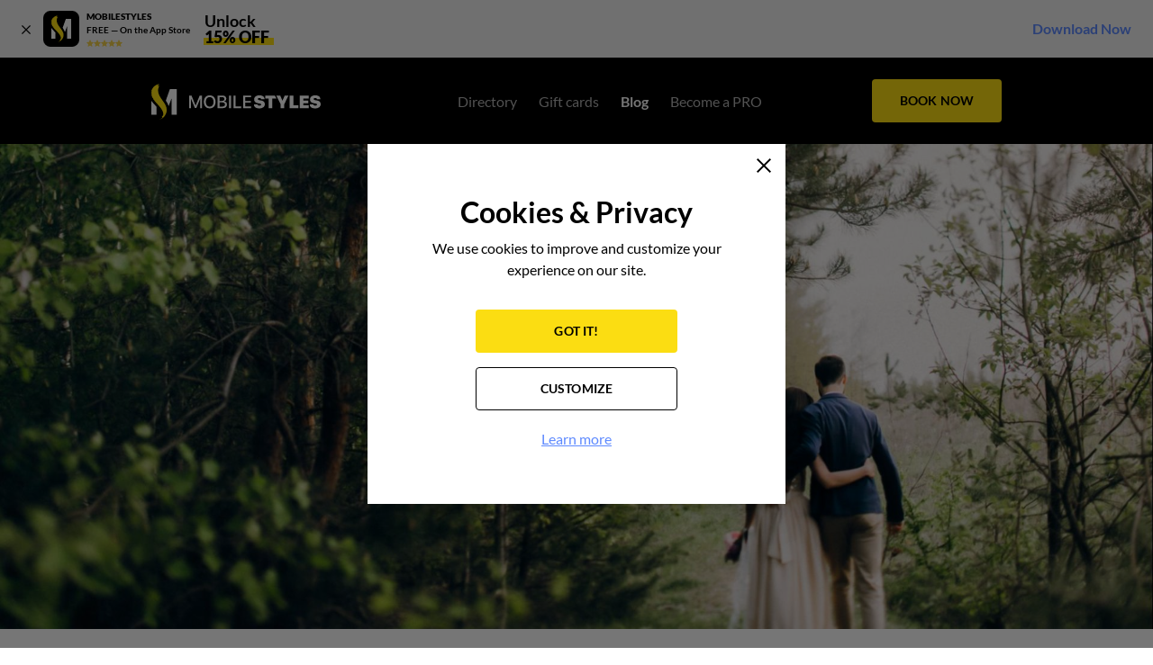

--- FILE ---
content_type: text/html
request_url: https://mobilestyles.com/blog/posts/show/2214-7-summer-wedding-dress-trends-2024
body_size: 17889
content:
<!DOCTYPE html>
	<html lang="en">
					<head>
				<meta charset="UTF-8">
				<meta name="viewport" content="width=device-width, initial-scale=1.0">
				<meta http-equiv="X-UA-Compatible" content="ie=edge">
				    <title>7 Summer Wedding Dress Trends 2024</title>
    <meta name="title" content="7 Summer Wedding Dress Trends 2024">
    <meta name="description" content="Discover the top summer wedding dress trends in 2024 with expert styling tips to shine on your special day.">
    <meta name="keywords" content="Discover the top summer wedding dress trends in 2024 with expert styling tips to shine on your special day.">
    <meta property="og:url" content="https://mobilestyles.com/blog/posts/show/2214-7-summer-wedding-dress-trends-2024">
    <meta property="og:type" content="website">
    <meta property="og:title" content="7 Summer Wedding Dress Trends 2024">
    <meta property="og:description" content="Discover the top summer wedding dress trends in 2024 with expert styling tips to shine on your special day.">
    <meta name="twitter:title" content="7 Summer Wedding Dress Trends 2024">
    <meta name="twitter:description" content="Discover the top summer wedding dress trends in 2024 with expert styling tips to shine on your special day.">
    <meta name="twitter:card" content="summary">

    <link rel="apple-touch-icon" sizes="180x180" href="https://mobilestyles.com/images/favicons/apple-touch-icon.png">
    <link rel="icon" type="image/png" sizes="32x32" href="https://mobilestyles.com/images/favicons/favicon-32x32.png">
    <link rel="manifest" href="https://mobilestyles.com/images/favicons/site.webmanifest">
    <link rel="mask-icon" href="https://mobilestyles.com/images/favicons/safari-pinned-tab.svg" color="#ffffff">
    <link rel="shortcut icon" href="https://mobilestyles.com/images/favicon.ico">
    <meta name="msapplication-TileColor" content="#000000">
    <meta name="msapplication-config" content="https://mobilestyles.com/images/favicons/browserconfig.xml">
    <meta name="theme-color" content="#000000">



    <meta property="og:image" content="https://img.mobilestyles.com/images/blog_posts/2214/medium_17163961434327.jpeg">
    <meta property="og:image:type" content="image/jpeg">
    <meta property="og:image:width" content="1133">
    <meta property="og:image:height" content="484">

    <script type="application/ld+json">
        {
    "@context": "https://schema.org/",
    "@type": [
        "Article",
        "BreadcrumbList"
    ],
    "headline": "7 Summer Wedding Dress Trends 2024",
    "description": "Discover the top summer wedding dress trends in 2024 with expert styling tips to shine on your special day.",
    "genre": "BEAUTY",
    "url": "https://mobilestyles.com/blog/posts/show/2214-7-summer-wedding-dress-trends-2024",
    "image": "https://img.mobilestyles.com/images/blog_posts/2214/17163961434327.jpeg",
    "datePublished": "June 10, 2024",
    "publisher": {
        "@type": "Organization",
        "name": "MOBILESTYLES",
        "url": "https://mobilestyles.com",
        "logo": {
            "@type": "ImageObject",
            "url": "https://mobilestyles.com/images/logo.svg"
        },
        "contactPoint": [
            {
                "@type": "ContactPoint",
                "telephone": "(888) 902-0720",
                "email": "contact@mobilestyles.com",
                "contactType": "Call",
                "areaServed": "US",
                "availableLanguage": [
                    "English"
                ]
            },
            {
                "@type": "ContactPoint",
                "telephone": "(323) 402-6078",
                "contactType": "Text",
                "areaServed": "US",
                "availableLanguage": [
                    "English"
                ]
            }
        ],
        "sameAs": [
            "https://www.facebook.com/mobilestylesapp",
            "https://www.instagram.com/mobilestylesapp",
            "https://twitter.com/mobilestylesapp",
            "https://www.youtube.com/channel/UCe4-OawdztvAtFBeHLeQxZQ",
            "https://www.linkedin.com/company/mobilestylesapp/"
        ]
    },
    "itemListElement": [
        {
            "@type": "ListItem",
            "position": "1",
            "item": {
                "@id": "https://mobilestyles.com",
                "name": "Homepage"
            }
        },
        {
            "@type": "ListItem",
            "position": "2",
            "item": {
                "@id": "https://mobilestyles.com",
                "name": "Blog"
            }
        },
        {
            "@type": "ListItem",
            "position": "3",
            "item": {
                "@id": "https://mobilestyles.com/blog/posts/show/2214-7-summer-wedding-dress-trends-2024",
                "name": "7 Summer Wedding Dress Trends 2024"
            }
        }
    ]
}
    </script>

<link rel="canonical" href="https://mobilestyles.com/blog/posts/show/2214-7-summer-wedding-dress-trends-2024">																						<style>/*! normalize.css v8.0.1 | MIT License | github.com/necolas/normalize.css */html{line-height:1;-webkit-text-size-adjust:100%}body{margin:0}main{display:block}h1{font-size:2em;margin:.67em 0}hr{box-sizing:content-box;height:0;overflow:visible}pre{font-family:monospace,monospace;font-size:1em}a{background-color:transparent}abbr[title]{border-bottom:none;text-decoration:underline;-webkit-text-decoration:underline dotted;text-decoration:underline dotted}b,strong{font-weight:bolder}code,kbd,samp{font-family:monospace,monospace;font-size:1em}small{font-size:80%}sub,sup{font-size:75%;line-height:0;position:relative;vertical-align:baseline}sub{bottom:-.25em}sup{top:-.5em}img{border-style:none}button,input,optgroup,select,textarea{font-family:inherit;font-size:100%;line-height:1.15;margin:0}button,input{overflow:visible}button,select{text-transform:none}[type=button],[type=reset],[type=submit],button{-webkit-appearance:button}[type=button]::-moz-focus-inner,[type=reset]::-moz-focus-inner,[type=submit]::-moz-focus-inner,button::-moz-focus-inner{border-style:none;padding:0}[type=button]:-moz-focusring,[type=reset]:-moz-focusring,[type=submit]:-moz-focusring,button:-moz-focusring{outline:1px dotted ButtonText}fieldset{padding:.35em .75em .625em}legend{box-sizing:border-box;color:inherit;display:table;max-width:100%;padding:0;white-space:normal}progress{vertical-align:baseline}textarea{overflow:auto}[type=checkbox],[type=radio]{box-sizing:border-box;padding:0}[type=number]::-webkit-inner-spin-button,[type=number]::-webkit-outer-spin-button{height:auto}[type=search]{-webkit-appearance:textfield;outline-offset:-2px}[type=search]::-webkit-search-decoration{-webkit-appearance:none}::-webkit-file-upload-button{-webkit-appearance:button;font:inherit}details{display:block}summary{display:list-item}[hidden],template{display:none}@font-face{font-family:Lato-Regular;font-style:normal;font-weight:400;font-display:swap;src:url(/fonts/Lato-Regular-Extended.woff2?3952106caf9b878ad83fc5be709d0d45) format("woff2");unicode-range:u+0100-024f,u+0259,u+1e??,u+2020,u+20a0-20ab,u+20ad-20cf,u+2113,u+2c60-2c7f,u+a720-a7ff}@font-face{font-family:Lato-Regular;font-style:normal;font-weight:400;font-display:swap;src:url(/fonts/Lato-Regular.woff2?0ebc78e6767e52d7af91269e61c7e36b) format("woff2");unicode-range:u+00??,u+0131,u+0152-0153,u+02bb-02bc,u+02c6,u+02da,u+02dc,u+2000-206f,u+2074,u+20ac,u+2122,u+2191,u+2193,u+2212,u+2215,u+feff,u+fffd}@font-face{font-family:Lato-Bold;font-style:normal;font-weight:700;font-display:swap;src:url(/fonts/Lato-Bold-Extended.woff2?19e57ab1bf14417609febe398e2f7eed) format("woff2");unicode-range:u+0100-024f,u+0259,u+1e??,u+2020,u+20a0-20ab,u+20ad-20cf,u+2113,u+2c60-2c7f,u+a720-a7ff}@font-face{font-family:Lato-Bold;font-style:normal;font-weight:700;font-display:swap;src:url(/fonts/Lato-Bold.woff2?15305df63a1d3199afb774825ef82ff6) format("woff2");unicode-range:u+00??,u+0131,u+0152-0153,u+02bb-02bc,u+02c6,u+02da,u+02dc,u+2000-206f,u+2074,u+20ac,u+2122,u+2191,u+2193,u+2212,u+2215,u+feff,u+fffd}@font-face{font-family:Lato-Black;font-style:normal;font-weight:900;font-display:swap;src:url(/fonts/Lato-Black-Extended.woff2?c2925b27f76323a1a165bf1969ce7c66) format("woff2");unicode-range:u+0100-024f,u+0259,u+1e??,u+2020,u+20a0-20ab,u+20ad-20cf,u+2113,u+2c60-2c7f,u+a720-a7ff}@font-face{font-family:Lato-Black;font-style:normal;font-weight:900;font-display:swap;src:url(/fonts/Lato-Black.woff2?3c765c3457dabd0313f20af0994b31b9) format("woff2");unicode-range:u+00??,u+0131,u+0152-0153,u+02bb-02bc,u+02c6,u+02da,u+02dc,u+2000-206f,u+2074,u+20ac,u+2122,u+2191,u+2193,u+2212,u+2215,u+feff,u+fffd}@font-face{font-family:Lato-BlackItalic;font-style:normal;font-weight:900;font-display:swap;src:url(/fonts/Lato-BlackItalic.woff2?ef0bf9623d5a33e1277ca7645c472b4c) format("woff2");unicode-range:u+00??,u+0131,u+0152-0153,u+02bb-02bc,u+02c6,u+02da,u+02dc,u+2000-206f,u+2074,u+20ac,u+2122,u+2191,u+2193,u+2212,u+2215,u+feff,u+fffd}@font-face{font-family:Lato-LightItalic;font-style:normal;font-weight:900;font-display:swap;src:url(/fonts/Lato-LightItalic.woff2?fad41741a529fc6855386c8d1c6a9673) format("woff2");unicode-range:u+00??,u+0131,u+0152-0153,u+02bb-02bc,u+02c6,u+02da,u+02dc,u+2000-206f,u+2074,u+20ac,u+2122,u+2191,u+2193,u+2212,u+2215,u+feff,u+fffd}@font-face{font-family:Lato-Regular;src:url(/fonts/Lato-Regular.woff?f671bc9cd4bfa69c6994f9b6fecafc5f) format("woff");font-weight:400;font-style:normal;font-display:swap}@font-face{font-family:Lato-Bold;src:url(/fonts/Lato-Bold.woff?923d41be5bf567c2142c9577d8a1a214) format("woff");font-weight:400;font-style:normal;font-display:swap}@font-face{font-family:Lato-Black;src:url(/fonts/Lato-Black.woff?9a684d3ed66456038c742b4dbec0ba79) format("woff");font-weight:400;font-style:normal;font-display:swap}@font-face{font-family:Lato-BlackItalic;src:url(/fonts/Lato-BlackItalic.woff?1967fb18bbc19307cee0b115900e1944) format("woff");font-weight:400;font-style:normal;font-display:swap}@font-face{font-family:Lato-LightItalic;src:url(/fonts/Lato-LightItalic.woff?5aef5a2c73e8d96c45efe9132f767979) format("woff");font-weight:400;font-style:normal;font-display:swap}@font-face{font-family:InkFree-Normal;src:url(/fonts/InkFree-Normal.woff2?d96dd0b9a0100d4a73d520e33a7675c7) format("woff2"),url(/fonts/InkFree-Normal.woff?a6b325bb9a33e318a85f892cda32d726) format("woff");font-weight:400;font-style:normal;font-display:swap}@font-face{font-family:Roboto-Regular;src:url(/fonts/roboto-regular.woff2?8fa8a82f0969cd7d7027c1171ca08061) format("woff2");font-weight:400;font-style:normal;font-display:swap}@font-face{font-family:Roboto-Regular;src:url(/fonts/roboto-regular.woff?e73a9e3c6f7e3e1681951618a71bcd2c) format("woff");font-weight:400;font-style:normal;font-display:swap}@font-face{font-family:Roboto-Bold;src:url(/fonts/roboto-bold.woff2?1b156057831714265eea89e49591f630) format("woff2");font-weight:400;font-style:normal;font-display:swap}@font-face{font-family:Roboto-Bold;src:url(/fonts/roboto-bold.woff?7fe6d103e99074ba3e2a05aeb52bfd32) format("woff");font-weight:400;font-style:normal;font-display:swap}.hero,.section{background:#fff;padding:96px 0;position:relative;overflow:hidden}@media (max-width:575px){.hero,.section{padding:64px 0}}.section.top-0,.top-0.hero{padding-top:0}.bottom-0.hero,.section.bottom-0{padding-bottom:0}.section-visible{overflow:visible}.hero{padding:0}.hero img{display:block;width:100%;height:100%}.black-bg{background:#000}.gray-bg{background:#f2f2f2}.yellow-bg{background:#fbdd12}ol{margin:0;padding:0 0 0 16px;font-size:16px;line-height:24px}ol.ios-fix{padding:0 0 0 20px}.list,.list-inline{list-style-type:none;margin:8px 0;padding:0}.list__item{padding:4px 0}.list-inline{display:flex;justify-content:flex-start;align-items:flex-start;flex-wrap:wrap;margin:0}.list-inline .center{justify-content:center}.list-bullet{list-style-type:disc;padding:0 0 0 17px;margin:0}.list-bullet>li,.list-bullet__item{padding:0;line-height:24px;margin-bottom:8px}.list-bullet>li:last-child,.list-bullet__item:last-child{margin-bottom:0}.list-bullet-inside{list-style:inside;padding:0;margin:0}.list-bullet-inside>li,.list-bullet-inside__item{padding:0;line-height:24px;margin-bottom:16px;list-style-type:none}.list-bullet-inside>li:before,.list-bullet-inside__item:before{content:url(/images/bullet.svg?817a221b5d82eed2c3c8b181fafda8f0);margin-right:4px}.list-bullet-inside>li:last-child,.list-bullet-inside__item:last-child{margin-bottom:0}.list-style-none{list-style:none;padding:0;margin:0}.list-style-none>li,.list-style-none__item{padding:0;line-height:24px;margin-bottom:16px}.list-style-none>li:last-child,.list-style-none__item:last-child{margin-bottom:0}.image{display:flex;justify-content:center;align-items:center;background:#f2f2f2;overflow:hidden;position:relative}.image>picture{width:100%}.image img{display:block;height:100%;-o-object-fit:cover;object-fit:cover;-o-object-position:center;object-position:center;font-family:"object-fit: cover; object-position: center;"}.image img.if-noimage{width:200px;height:auto}figure{margin:0}.image-rounded{border-radius:50%;overflow:hidden}*{box-sizing:border-box}strong{font-family:Lato-Bold,Arial,sans-serif;font-weight:700}a,button,input,select,textarea{-webkit-tap-highlight-color:transparent}h1,h2,h3,h4,h5,h6{margin:0;padding:0}body{background:#fff;font-family:Lato-Regular,Arial,sans-serif;font-size:16px;min-width:320px}body.fix-body{overflow:hidden}.noscript{background:#fb4d3d;padding:8px 0}.noscript .h6-title{color:#fff;font-size:14px}.link,a{color:#5e8aff;text-decoration:underline;cursor:pointer}.asterisk{color:#fb4d3d}.comment{margin:8px 0 0;font-size:14px;line-height:24px}.comment__snowflake{color:#fb4d3d;margin-right:3px}.iframe{background:#767676 url(/images/noimage.png?ddd791cd401bdc593422d43b0b317546) no-repeat 50%}.container,.container-flex{max-width:1024px;width:100%;margin:0 auto;padding:0 40px;min-width:320px}@media (max-width:1023px){.container,.container-flex{max-width:768px;padding:0 32px}}@media (max-width:575px){.container,.container-flex{max-width:100%;padding:0 16px}}.container-flex{display:flex;justify-content:space-between;align-items:center;flex-direction:row}@media (max-width:767px){.container-flex{flex-direction:column}}.container-fluid{max-width:100%;width:100%;padding:0 40px}@media (max-width:1023px){.container-fluid{padding:0 32px}}@media (max-width:575px){.container-fluid{padding:0 16px}}.main{padding:160px 0 0;min-width:320px}@media (max-width:1023px){.main{padding:136px 0 0}}.main.banner-hidden{padding-top:96px}@media (max-width:1023px){.main.banner-hidden{padding-top:72px}}.content-wrapper{padding:96px 0}@media (max-width:767px){.content-wrapper{padding:64px 0}}.ms-icon__list{content:url(/images/list.svg?30ffca961e600840163a36e5ac2e1217)}.ms-icon__point{content:url(/images/point.svg?c477d1512c34916ee10e733b48c1c6f0)}.ms-icon__filter{content:url(/images/filter.svg?95a552c506264a73d47d588945efe146)}.ms-icon__eye:before{content:url(/images/eye.svg?ba74363940174949aca963bea6fb8270)}.ms-icon__eye-white:before{content:url(/images/eye-white.svg?d5c025a148785139a8ad989fa3097cb3)}.ms-icon__eye-gray:before{content:url(/images/eye-gray.svg?e432c6820fff30bcac7983dc91e3c75f)}.ms-icon__close:before{content:url(/images/close.svg?8e371f2795a660a7a818abd5db8f8a33);top:-1px;position:relative}.ms-icon__cross{content:url(/images/cross.svg?6343f27c5be58cbaff78832c4be3ed3a)}.ms-icon__file{content:url(/images/file.svg?13a1f74beefb2f46b72d0dba6d031066)}.ms-icon__star:before{content:url(/images/star.svg?a427d2e2731c7123bcf1cab699f5c540)}.ms-icon__star-gray:before{content:url(/images/star-gray.svg?5c247dce8b66d764b367d16cc29b49e2)}.ms-icon__quote-first:before{content:url(/images/quote-first.svg?e4747eefa4b05ace1764314235448af9)}.ms-icon__quote-last:before{content:url(/images/quote-last.svg?2007b70356464a3ffda68186e87933d8)}.ms-icon__quote:before{content:url(/images/quote.svg?e4747eefa4b05ace1764314235448af9)}.ms-icon__twitter-social{content:url(/images/twitter-social.svg?ebe225c0708a9c85dd60c950cf115abb)}.ms-icon__facebook-social{content:url(/images/facebook-social.svg?43f29b523adecbdedf3d81066052ddb9)}.ms-icon__pinterest-social{content:url(/images/pinterest-social.svg?716adebe00670beb7906c4ae5838199e)}.ms-icon__reddit-social{content:url(/images/reddit-social.svg?071ddb1894df87255ac8f25325c99741)}.ms-icon__ms-loader{content:url(/images/ms-loader.gif?6d27073d4130b6f9901dc7f98489a356)}.ms-icon__new-loader-part1{content:url(/images/ms-new-loader-part1.png?78c3db8679d6c5601cc66a00a61340b7)}.ms-icon__new-loader-part2{content:url(/images/ms-new-loader-part2.png?7000fe1b631b1bfc516814bcb57bad7e)}.ms-icon__ajax-loader{content:url(/images/ajax-loader.svg?8970d2e5a7a2aa01e5b71ef762f0338f);display:block}.ms-icon__zoom{content:url(/images/zoom.svg?6d666c8249bd123b52aba242b214a42e)}.ms-icon__info{content:url(/images/info.svg?e265a577ddbb32aabd3c479e58634f71)}.h1-title,.h1-title>a{color:#000;font-size:64px;font-family:Lato-Black,Arial,sans-serif;font-weight:900;line-height:72px;letter-spacing:0;margin:0;padding:0}@media (max-width:1023px){.h1-title,.h1-title>a{font-size:48px;line-height:56px}}@media (max-width:575px){.h1-title,.h1-title>a{font-size:36px;line-height:40px}}.h2-title,.h2-title>a{color:#000;font-size:40px;font-family:Lato-Bold,Arial,sans-serif;font-weight:700;line-height:48px;letter-spacing:0;margin:0;padding:0}@media (max-width:1023px){.h2-title,.h2-title>a{font-size:40px;line-height:48px}}@media (max-width:575px){.h2-title,.h2-title>a{font-size:32px;line-height:40px}}.h3-title,.h3-title>a{color:#000;font-size:32px;font-family:Lato-Bold,Arial,sans-serif;font-weight:700;line-height:40px;letter-spacing:0;margin:0;padding:0}@media (max-width:1023px){.h3-title,.h3-title>a{font-size:32px;line-height:40px}}@media (max-width:575px){.h3-title,.h3-title>a{font-size:24px;line-height:32px}}.h4-title,.h4-title>a{color:#000;font-size:24px;font-family:Lato-Bold,Arial,sans-serif;font-weight:700;line-height:32px;letter-spacing:0;padding:0;margin:0}@media (max-width:1023px){.h4-title,.h4-title>a{font-size:24px;line-height:32px}}@media (max-width:575px){.h4-title,.h4-title>a{font-size:16px;line-height:24px}}.h5-title,.h5-title>a{color:#000;font-size:16px;font-family:Lato-Black,Arial,sans-serif;font-weight:900;line-height:24px;letter-spacing:0;padding:0;margin:0}@media (max-width:1023px){.h5-title,.h5-title>a{font-size:16px;line-height:24px}}@media (max-width:575px){.h5-title,.h5-title>a{font-size:16px;line-height:24px;font-family:Lato-Bold,Arial,sans-serif;font-weight:700}}.h6-title,.h6-title>a{font-family:Lato-Bold,Arial,sans-serif;font-weight:700;padding:0;margin:0}.h6-title,.h6-title>a,.text{color:#000;font-size:16px;line-height:24px;letter-spacing:0}.text{font-weight:400;font-family:Lato-Regular,Arial,sans-serif;margin-top:0;margin-bottom:0;padding-top:16px}.text-small,a.text-small{font-size:14px}.text-mini,.text-small,a.text-small{color:#000;font-family:Lato-Regular,Arial,sans-serif;line-height:24px;letter-spacing:0;text-align:left;margin:0;padding:8px 0 0}.text-mini{font-size:12px}.subtitle-normal{color:#000;font-size:24px;font-family:Lato-Regular,Arial,sans-serif;line-height:32px;letter-spacing:0;padding:0;margin:0}@media (max-width:1023px){.subtitle-normal{font-size:16px;line-height:24px}}.subtitle-bold{color:#000;font-size:24px;font-family:Lato-Bold,Arial,sans-serif;line-height:32px;letter-spacing:0;padding:0;margin:0}@media (max-width:575px){.subtitle-bold{font-size:16px;line-height:24px;font-family:Lato-Black,Arial,sans-serif}}.subtitle-small{font-size:16px;font-family:Lato-Bold,Arial,sans-serif;line-height:24px}.small-caps-title,.subtitle-small{color:#000;letter-spacing:0;padding:0;margin:0}.small-caps-title{font-size:22px;font-weight:700;font-family:Lato-Black,Arial,sans-serif;line-height:32px;text-align:left;text-transform:uppercase}@media (max-width:1023px){.small-caps-title{font-size:22px;line-height:32px}}.normal-caps-title{font-size:34px;font-family:Lato-Regular,Arial,sans-serif;line-height:40px}.big-caps-title,.normal-caps-title{color:#000;font-weight:700;letter-spacing:0;padding:0;margin:0;text-transform:uppercase}.big-caps-title{font-size:40px;font-family:Lato-Black,Arial,sans-serif;line-height:48px;text-align:left}@media (max-width:1023px){.big-caps-title{font-size:40px;line-height:48px}}@media (max-width:575px){.big-caps-title{font-size:32px;line-height:40px}}.caption-bold{color:#000;font-size:12px;font-weight:700;font-family:Lato-Black,Arial,sans-serif;line-height:16px;letter-spacing:0;padding:0;margin:0;text-align:left;text-transform:uppercase}ul{margin:16px 0 0}.btn,.btn__add-file,.btn__add-new,.btn__clean,.btn__previous,.btn__primary,.btn__primary--medium,.btn__primary-bordered,.btn__secondary,.btn__secondary-bordered{display:table;background:#767676;color:#000;font-size:14px;font-family:Lato-Bold,Arial,sans-serif;line-height:48px;letter-spacing:.17px;border-radius:4px;border:none;width:144px;height:48px;padding:0 16px;text-align:center;text-transform:uppercase;text-decoration:none;cursor:pointer;-webkit-tap-highlight-color:transparent;-webkit-appearance:none;-moz-appearance:none;appearance:none}.btn__primary,.btn__primary--medium{background:#fbdd12;color:#000}.btn__primary--medium:hover,.btn__primary:hover{background:#fdee88}.btn__primary--medium:active,.btn__primary:active{background:#fbdd12}.disabled.btn__primary,.disabled.btn__primary--medium{background:#ccc!important;color:#767676!important;cursor:default!important}.btn__primary--medium{width:88px;height:32px;line-height:32px}@media (pointer:coarse){.btn__primary--medium:hover,.btn__primary:hover{background:#fbdd12}.btn__primary--medium:active,.btn__primary:active{background:#fdee88}}.btn__secondary{background:#000;color:#fff;border:1px solid #000;height:48px;line-height:46px}.disabled.btn__secondary{background:#c7c7cd!important;color:hsla(0,0%,100%,.5)!important;cursor:default!important;border:1px solid transparent}.btn__secondary:hover{background:0 0;border-color:#000;color:#000}.btn__secondary:active{background:#262626;color:#fff}@media (pointer:coarse){.btn__secondary:hover{background:#000;color:#fff;border-color:#000}.btn__secondary:active{background:#262626;border-color:#000;color:#fff}}.btn__primary-bordered{background:0 0;color:#fbdd12;border:1px solid #fbdd12;height:48px;line-height:46px}.btn__primary-bordered:hover{background:#fbdd12;color:#000}@media (pointer:coarse){.btn__primary-bordered:active,.btn__primary-bordered:hover{background:0 0;color:#fbdd12;border-color:#fbdd12}}.btn__secondary-bordered{background:0 0;color:#000;border:1px solid #000;height:48px;line-height:46px}.btn__secondary-bordered:hover{background:#000;color:#fff}.btn__secondary-bordered:active{background:#262626;color:#fff}@media (pointer:coarse){.btn__secondary-bordered:hover{background:0 0;color:#000;border-color:#000}.btn__secondary-bordered:active{background:#262626;color:#fff}}.btn__previous{display:inline-flex;border:none;background:0 0;text-decoration:underline;position:relative;font-size:16px;line-height:19px;font-family:Lato-Regular,Arial,sans-serif;height:19px;width:auto;text-transform:capitalize;padding:0 16px;cursor:pointer}.btn__previous:before{content:"";width:0;height:0;border-left:6px solid transparent;border-right:6px solid transparent;border-top:8px solid #000;transform:rotate(90deg);position:absolute;bottom:0;top:6px;left:-2px;right:auto;pointer-events:none}.btn__add-file{background:#f2f2f2;border:1px dashed #ccc;text-transform:none;font-family:Lato-Regular,Arial,sans-serif;font-size:14px;width:100%}.btn__delete-white{background:#fff;padding:0;position:relative;width:24px;height:24px;display:block;border-radius:50%;border:1px solid #ccc;display:inline-block;cursor:pointer;outline:0}.btn__delete-white:before{content:url(/images/close.svg?8e371f2795a660a7a818abd5db8f8a33);width:8px;height:8px;display:block;position:absolute;top:7px;left:7px;line-height:0}.btn__delete-gray{background:#f2f2f2;padding:0;position:relative;width:24px;height:24px;display:block;border-radius:50%;border:1px solid #f2f2f2;display:inline-block;cursor:pointer;outline:0}.btn__delete-gray:before{content:url(/images/close.svg?8e371f2795a660a7a818abd5db8f8a33);width:8px;height:8px;display:block;position:absolute;top:7px;left:7px;line-height:0}.btn__clean{background:0 0;border-color:transparent}.btn__add-new{background:#f2f2f2;border-color:#ccc;color:#767676;font-family:Lato-Regular,Arial,sans-serif;line-height:45px}.btn__add-new:hover{background:0 0;border-color:#767676;color:#767676}.btn__add-new:disabled,.btn__add-new:disabled:hover,.disabled.btn__add-new,.disabled.btn__add-new:hover{background:#ccc!important;color:#767676!important;cursor:default!important;border:1px solid transparent!important}.btn.small{font:10px/12px Lato-Bold,Arial,sans-serif;width:80px;height:24px;padding:0 3px;border-width:1px;border-radius:2px}.full{width:100%}.btn-block{display:flex;justify-content:center;align-items:center}.header{background:#000;padding:24px 0;height:96px;position:fixed;top:64px;width:100%;z-index:9999}.header .btn-primary{appearance:none;box-sizing:border-box;background:#767676;border:none;border-radius:4px;cursor:pointer;display:inline-block;font-size:14px;font-family:Lato-Bold,Arial,sans-serif;line-height:48px;letter-spacing:.17px;min-width:144px;min-height:48px;overflow:hidden;padding:0 16px;text-align:center;text-transform:uppercase;text-decoration:none;-webkit-tap-highlight-color:transparent;-webkit-appearance:none;-moz-appearance:none;background:#fbdd12;color:#000}.header .btn-primary,.header .btn-primary:hover{transition:all .35s ease-in-out}.header .btn-primary>*{pointer-events:none}.header .btn-primary:hover{background:#fdee88}.header .btn-primary:active{background:#f9dd4a}.header .btn-primary.disabled{background:#ccc;color:#767676;cursor:default}@media (pointer:coarse){.header .btn-primary:hover{background:#fbdd12}.header .btn-primary:active{background:#fdee88}}@media (max-width:1023px){.header{padding:16px 0;height:72px}}.header.banner-hidden{top:0}.header__row{display:flex;align-items:center;justify-content:space-between;padding:0;margin:0}@media (max-width:1023px){.header__logo{order:2;flex-grow:1;padding-left:16px}}@media (max-width:1023px){.header__menu{order:3}}.header__menu-mob{opacity:1}@media (min-width:1024px){.header__menu-mob{display:none}}@media (max-width:1023px){.header__menu-mob{order:2}.header__menu-mob .header-menu{flex-direction:row;padding-right:64px}.header__menu-mob .header-menu__link{font-size:16px;color:hsla(0,0%,100%,.7)}.header__menu-mob .header-menu__link:hover{color:#fff}.header__menu-mob .header-menu__item{padding:0 0 0 32px}.header__menu-mob .header-menu__item.active .header-menu__link{color:#fff}}@media (max-width:640px){.header__menu-mob{display:none}}@media (max-width:1023px){.header__btn-block{order:4}}@media (max-width:1023px){.header .btn-primary{width:88px;height:40px;min-width:88px;min-height:40px;line-height:40px;border-radius:5px}.header .btn-primary span{display:none}}.logo__link{width:188px;height:40px;display:block;font-size:16px}@media (max-width:1023px){.logo__link{width:152px;height:32px}}@media (max-width:1023px){.menu-wrapper{display:flex;align-items:flex-start;justify-content:center;background:#fff;position:absolute;top:72px;left:-192px;width:192px;height:calc(100vh - 72px);padding:16px 16px 0 32px;overflow:hidden;overflow-y:auto;opacity:1;z-index:20}.menu-wrapper.show{left:0}}@media (max-width:767px){.menu-wrapper{padding:16px 16px 64px 32px}}@media (max-width:575px){.menu-wrapper{padding:16px 16px 64px}}.header.banner-hidden .menu-wrapper.show{padding-bottom:64px}.header-menu{display:flex;align-items:center;justify-content:center;list-style-type:none;margin:0;padding:0 0 0 30px}@media (max-width:1023px){.header-menu{flex-direction:column;padding-left:0;align-items:flex-start;width:100%}}.header-menu__link{color:hsla(0,0%,100%,.9);text-decoration:none;font-family:Lato-Regular,Arial,sans-serif;color:hsla(0,0%,100%,.7)}@media (max-width:1023px){.header-menu__link{font-size:16px;color:#000}}.header-menu__link:active,.header-menu__link:hover{color:#fff}@media (max-width:1023px){.header-menu__link:active,.header-menu__link:hover{color:#000}}.header-menu__item{padding:0 12px}@media (max-width:1023px){.header-menu__item{padding:11px 0}}.header-menu__item.active .header-menu__link{font-family:Lato-Bold,Arial,sans-serif;color:#fff}@media (max-width:1023px){.header-menu__item.active .header-menu__link{color:#000}}#toggleMenu{display:none}@media (max-width:1023px){.overlay{background:rgba(0,0,0,.3);width:100%;height:100vh;position:absolute;top:0;left:0;z-index:-1;display:none}#toggleMenu{width:18px;height:18px;margin:0 auto;position:relative;cursor:pointer;background:0 0;border-radius:0;border:none;padding:0;display:block}@media (min-width:1024px){#toggleMenu{display:none;order:1}}#toggleMenu *{transition:.2s ease-in-out;box-sizing:border-box}#toggleMenu:hover{background:0 0}#toggleMenu #hamburger{position:absolute;height:100%;width:100%;top:0;left:0}#toggleMenu #hamburger span{width:16px;height:2px;position:relative;top:0;left:0;margin:0 0 5px;display:block;background:#fff;border-radius:2px}#toggleMenu #hamburger span:first-child{transition-delay:.32s}#toggleMenu #hamburger span:nth-child(2){transition-delay:.397s}#toggleMenu #hamburger span:nth-child(3){transition-delay:.448s;margin-bottom:0}#toggleMenu #cross{position:absolute;height:100%;width:100%;top:0;left:0;transform:rotate(45deg)}#toggleMenu #cross span{display:block;background:#fff;border-radius:2px}#toggleMenu #cross span:first-child{height:0;width:2px;position:absolute;top:0;left:8px;transition-delay:0s}#toggleMenu #cross span:nth-child(2){width:0;height:2px;position:absolute;left:0;top:8px;transition-delay:.128s}#toggleMenu.open{width:18px;height:18px}#toggleMenu.open #hamburger span{width:0}#toggleMenu.open #hamburger span:first-child{transition-delay:0s}#toggleMenu.open #hamburger span:nth-child(2){transition-delay:.08s}#toggleMenu.open #hamburger span:nth-child(3){transition-delay:.16s}#toggleMenu.open #cross span:first-child{height:100%;transition-delay:.4s}#toggleMenu.open #cross span:nth-child(2){width:100%;transition-delay:.24s}}.p-icon{width:100%;height:100%;display:flex;justify-content:flex-start;align-items:flex-start}.p-icon-close:before{width:100%;height:auto;display:block;content:url(/images/close.svg?8e371f2795a660a7a818abd5db8f8a33)}.p-icon-star:before{width:100%;height:auto;display:block;content:url(/images/star.svg?a427d2e2731c7123bcf1cab699f5c540)}.p-icon.gray-rounded{border-radius:50%;background:#f2f2f2;padding:40px}.p-icon.white-rounded{border-radius:50%;background:#fff;padding:40px}.download-banner{background:#f2f2f2;position:fixed;width:100%;height:64px;z-index:9999}.download-banner .p-icon{width:100%;height:100%;display:flex;justify-content:flex-start;align-items:flex-start}.download-banner .p-icon-star:before{width:100%;height:auto;display:block;content:url(/images/star.svg?a427d2e2731c7123bcf1cab699f5c540)}.download-banner .p-icon-star-gray:before{width:100%;height:auto;display:block;content:url(/images/star-gray.svg?5c247dce8b66d764b367d16cc29b49e2)}.download-banner .p-icon.gray-rounded{border-radius:50%;background:#f2f2f2;padding:40px}.download-banner .p-icon.white-rounded{border-radius:50%;background:#fff;padding:40px}.download-banner .stars{display:flex;gap:8px}.download-banner__container{display:flex;align-items:center;justify-content:space-between;max-width:100%;padding:0 24px}@media (max-width:1199px){.download-banner__container{padding:0 40px}}@media (max-width:1023px){.download-banner__container{padding:0 32px}}@media (max-width:575px){.download-banner__container{padding:0 16px}}.app-store-block,.download-banner__group-buttons{display:flex;align-items:center}.app-store-block{justify-content:center;height:64px;position:relative}@media (max-width:575px){.app-store-block{width:100%;justify-content:space-between}}.app-store-block .close-banner-btn{background:0 0;border:none;padding:0;cursor:pointer}.app-store-block .close-banner-btn .p-icon{width:10px}.app-store-block .app-store-item{display:flex;align-items:flex-start;justify-content:flex-start;padding-left:14px;height:40px;padding-right:16px}.app-store-block .app-store-item .app-store-icon{background:#eee;width:40px;height:40px;border-radius:8px}.app-store-block .app-store-item .app-store-desc{padding-left:8px}.app-store-block .app-store-item .app-store-desc .app-name{font-size:10px;line-height:12px;font-family:Lato-Black,Arial,sans-serif;text-transform:uppercase;padding-bottom:4px}.app-store-block .app-store-item .app-store-desc .app-desc{font-size:10px;line-height:10px;font-family:Lato-Bold,Arial,sans-serif}.app-store-block .app-store-item .app-store-desc .stars{display:flex;gap:2px}.app-store-block .app-store-item .app-store-desc .stars .p-icon{width:8px}.app-store-block .app-store-offer .offer-text{font-size:18px;line-height:18px;font-family:Lato-Bold,Arial,sans-serif}.app-store-block .app-store-offer .offer-text-discount{font-size:18px;line-height:18px;font-family:Lato-Black,Arial,sans-serif;text-transform:uppercase}.app-store-block .app-store-offer .offer-text-discount:after{content:"";background:#fbdd12;width:auto;height:8px;display:block;margin:-8px -5px 0 -1px}.download-link{text-decoration:none;color:#5e8aff;font-size:16px;line-height:16px;font-family:Lato-Bold,Arial,sans-serif}@media (max-width:575px){.download-link{display:none}}
</style>													<style>/*!
 * Bootstrap Grid v4.4.1 (https://getbootstrap.com/)
 * Copyright 2011-2019 The Bootstrap Authors
 * Copyright 2011-2019 Twitter, Inc.
 * Licensed under MIT (https://github.com/twbs/bootstrap/blob/master/LICENSE)
 */html{box-sizing:border-box;-ms-overflow-style:scrollbar}*,:after,:before{box-sizing:inherit}.container-fluid{width:100%;padding-right:8px;padding-left:8px;margin-right:auto;margin-left:auto}.row{display:flex;flex-wrap:wrap;margin-right:-8px;margin-left:-8px}.no-gutters{margin-right:0;margin-left:0}.no-gutters>.col,.no-gutters>[class*=col-]{padding-right:0;padding-left:0}.col,.col-1,.col-10,.col-11,.col-12,.col-2,.col-3,.col-4,.col-5,.col-6,.col-7,.col-8,.col-9,.col-auto,.col-lg,.col-lg-1,.col-lg-10,.col-lg-11,.col-lg-12,.col-lg-2,.col-lg-3,.col-lg-4,.col-lg-5,.col-lg-6,.col-lg-7,.col-lg-8,.col-lg-9,.col-lg-auto,.col-md,.col-md-1,.col-md-10,.col-md-11,.col-md-12,.col-md-2,.col-md-3,.col-md-4,.col-md-5,.col-md-6,.col-md-7,.col-md-8,.col-md-9,.col-md-auto,.col-sm,.col-sm-1,.col-sm-10,.col-sm-11,.col-sm-12,.col-sm-2,.col-sm-3,.col-sm-4,.col-sm-5,.col-sm-6,.col-sm-7,.col-sm-8,.col-sm-9,.col-sm-auto{position:relative;width:100%;padding-right:8px;padding-left:8px}.col{flex-basis:0;flex-grow:1;max-width:100%}.row-cols-1>*{flex:0 0 100%;max-width:100%}.row-cols-2>*{flex:0 0 50%;max-width:50%}.row-cols-3>*{flex:0 0 33.33333333%;max-width:33.33333333%}.row-cols-4>*{flex:0 0 25%;max-width:25%}.row-cols-5>*{flex:0 0 20%;max-width:20%}.row-cols-6>*{flex:0 0 16.66666667%;max-width:16.66666667%}.col-auto{flex:0 0 auto;width:auto;max-width:100%}.col-1{flex:0 0 8.33333333%;max-width:8.33333333%}.col-2{flex:0 0 16.66666667%;max-width:16.66666667%}.col-3{flex:0 0 25%;max-width:25%}.col-4{flex:0 0 33.33333333%;max-width:33.33333333%}.col-5{flex:0 0 41.66666667%;max-width:41.66666667%}.col-6{flex:0 0 50%;max-width:50%}.col-7{flex:0 0 58.33333333%;max-width:58.33333333%}.col-8{flex:0 0 66.66666667%;max-width:66.66666667%}.col-9{flex:0 0 75%;max-width:75%}.col-10{flex:0 0 83.33333333%;max-width:83.33333333%}.col-11{flex:0 0 91.66666667%;max-width:91.66666667%}.col-12{flex:0 0 100%;max-width:100%}.order-first{order:-1}.order-last{order:13}.order-0{order:0}.order-1{order:1}.order-2{order:2}.order-3{order:3}.order-4{order:4}.order-5{order:5}.order-6{order:6}.order-7{order:7}.order-8{order:8}.order-9{order:9}.order-10{order:10}.order-11{order:11}.order-12{order:12}.offset-1{margin-left:8.33333333%}.offset-2{margin-left:16.66666667%}.offset-3{margin-left:25%}.offset-4{margin-left:33.33333333%}.offset-5{margin-left:41.66666667%}.offset-6{margin-left:50%}.offset-7{margin-left:58.33333333%}.offset-8{margin-left:66.66666667%}.offset-9{margin-left:75%}.offset-10{margin-left:83.33333333%}.offset-11{margin-left:91.66666667%}@media (min-width:576px){.col-sm{flex-basis:0;flex-grow:1;max-width:100%}.row-cols-sm-1>*{flex:0 0 100%;max-width:100%}.row-cols-sm-2>*{flex:0 0 50%;max-width:50%}.row-cols-sm-3>*{flex:0 0 33.33333333%;max-width:33.33333333%}.row-cols-sm-4>*{flex:0 0 25%;max-width:25%}.row-cols-sm-5>*{flex:0 0 20%;max-width:20%}.row-cols-sm-6>*{flex:0 0 16.66666667%;max-width:16.66666667%}.col-sm-auto{flex:0 0 auto;width:auto;max-width:100%}.col-sm-1{flex:0 0 8.33333333%;max-width:8.33333333%}.col-sm-2{flex:0 0 16.66666667%;max-width:16.66666667%}.col-sm-3{flex:0 0 25%;max-width:25%}.col-sm-4{flex:0 0 33.33333333%;max-width:33.33333333%}.col-sm-5{flex:0 0 41.66666667%;max-width:41.66666667%}.col-sm-6{flex:0 0 50%;max-width:50%}.col-sm-7{flex:0 0 58.33333333%;max-width:58.33333333%}.col-sm-8{flex:0 0 66.66666667%;max-width:66.66666667%}.col-sm-9{flex:0 0 75%;max-width:75%}.col-sm-10{flex:0 0 83.33333333%;max-width:83.33333333%}.col-sm-11{flex:0 0 91.66666667%;max-width:91.66666667%}.col-sm-12{flex:0 0 100%;max-width:100%}.order-sm-first{order:-1}.order-sm-last{order:13}.order-sm-0{order:0}.order-sm-1{order:1}.order-sm-2{order:2}.order-sm-3{order:3}.order-sm-4{order:4}.order-sm-5{order:5}.order-sm-6{order:6}.order-sm-7{order:7}.order-sm-8{order:8}.order-sm-9{order:9}.order-sm-10{order:10}.order-sm-11{order:11}.order-sm-12{order:12}.offset-sm-0{margin-left:0}.offset-sm-1{margin-left:8.33333333%}.offset-sm-2{margin-left:16.66666667%}.offset-sm-3{margin-left:25%}.offset-sm-4{margin-left:33.33333333%}.offset-sm-5{margin-left:41.66666667%}.offset-sm-6{margin-left:50%}.offset-sm-7{margin-left:58.33333333%}.offset-sm-8{margin-left:66.66666667%}.offset-sm-9{margin-left:75%}.offset-sm-10{margin-left:83.33333333%}.offset-sm-11{margin-left:91.66666667%}}@media (min-width:768px){.col-md{flex-basis:0;flex-grow:1;max-width:100%}.row-cols-md-1>*{flex:0 0 100%;max-width:100%}.row-cols-md-2>*{flex:0 0 50%;max-width:50%}.row-cols-md-3>*{flex:0 0 33.33333333%;max-width:33.33333333%}.row-cols-md-4>*{flex:0 0 25%;max-width:25%}.row-cols-md-5>*{flex:0 0 20%;max-width:20%}.row-cols-md-6>*{flex:0 0 16.66666667%;max-width:16.66666667%}.col-md-auto{flex:0 0 auto;width:auto;max-width:100%}.col-md-1{flex:0 0 8.33333333%;max-width:8.33333333%}.col-md-2{flex:0 0 16.66666667%;max-width:16.66666667%}.col-md-3{flex:0 0 25%;max-width:25%}.col-md-4{flex:0 0 33.33333333%;max-width:33.33333333%}.col-md-5{flex:0 0 41.66666667%;max-width:41.66666667%}.col-md-6{flex:0 0 50%;max-width:50%}.col-md-7{flex:0 0 58.33333333%;max-width:58.33333333%}.col-md-8{flex:0 0 66.66666667%;max-width:66.66666667%}.col-md-9{flex:0 0 75%;max-width:75%}.col-md-10{flex:0 0 83.33333333%;max-width:83.33333333%}.col-md-11{flex:0 0 91.66666667%;max-width:91.66666667%}.col-md-12{flex:0 0 100%;max-width:100%}.order-md-first{order:-1}.order-md-last{order:13}.order-md-0{order:0}.order-md-1{order:1}.order-md-2{order:2}.order-md-3{order:3}.order-md-4{order:4}.order-md-5{order:5}.order-md-6{order:6}.order-md-7{order:7}.order-md-8{order:8}.order-md-9{order:9}.order-md-10{order:10}.order-md-11{order:11}.order-md-12{order:12}.offset-md-0{margin-left:0}.offset-md-1{margin-left:8.33333333%}.offset-md-2{margin-left:16.66666667%}.offset-md-3{margin-left:25%}.offset-md-4{margin-left:33.33333333%}.offset-md-5{margin-left:41.66666667%}.offset-md-6{margin-left:50%}.offset-md-7{margin-left:58.33333333%}.offset-md-8{margin-left:66.66666667%}.offset-md-9{margin-left:75%}.offset-md-10{margin-left:83.33333333%}.offset-md-11{margin-left:91.66666667%}}@media (min-width:1024px){.col-lg{flex-basis:0;flex-grow:1;max-width:100%}.row-cols-lg-1>*{flex:0 0 100%;max-width:100%}.row-cols-lg-2>*{flex:0 0 50%;max-width:50%}.row-cols-lg-3>*{flex:0 0 33.33333333%;max-width:33.33333333%}.row-cols-lg-4>*{flex:0 0 25%;max-width:25%}.row-cols-lg-5>*{flex:0 0 20%;max-width:20%}.row-cols-lg-6>*{flex:0 0 16.66666667%;max-width:16.66666667%}.col-lg-auto{flex:0 0 auto;width:auto;max-width:100%}.col-lg-1{flex:0 0 8.33333333%;max-width:8.33333333%}.col-lg-2{flex:0 0 16.66666667%;max-width:16.66666667%}.col-lg-3{flex:0 0 25%;max-width:25%}.col-lg-4{flex:0 0 33.33333333%;max-width:33.33333333%}.col-lg-5{flex:0 0 41.66666667%;max-width:41.66666667%}.col-lg-6{flex:0 0 50%;max-width:50%}.col-lg-7{flex:0 0 58.33333333%;max-width:58.33333333%}.col-lg-8{flex:0 0 66.66666667%;max-width:66.66666667%}.col-lg-9{flex:0 0 75%;max-width:75%}.col-lg-10{flex:0 0 83.33333333%;max-width:83.33333333%}.col-lg-11{flex:0 0 91.66666667%;max-width:91.66666667%}.col-lg-12{flex:0 0 100%;max-width:100%}.order-lg-first{order:-1}.order-lg-last{order:13}.order-lg-0{order:0}.order-lg-1{order:1}.order-lg-2{order:2}.order-lg-3{order:3}.order-lg-4{order:4}.order-lg-5{order:5}.order-lg-6{order:6}.order-lg-7{order:7}.order-lg-8{order:8}.order-lg-9{order:9}.order-lg-10{order:10}.order-lg-11{order:11}.order-lg-12{order:12}.offset-lg-0{margin-left:0}.offset-lg-1{margin-left:8.33333333%}.offset-lg-2{margin-left:16.66666667%}.offset-lg-3{margin-left:25%}.offset-lg-4{margin-left:33.33333333%}.offset-lg-5{margin-left:41.66666667%}.offset-lg-6{margin-left:50%}.offset-lg-7{margin-left:58.33333333%}.offset-lg-8{margin-left:66.66666667%}.offset-lg-9{margin-left:75%}.offset-lg-10{margin-left:83.33333333%}.offset-lg-11{margin-left:91.66666667%}}.form__row{display:flex;flex-wrap:wrap;align-items:flex-start;margin-right:-8px;margin-left:-8px}.form__row>.col,.form__row>[class*=col-]{padding-right:8px;padding-left:8px}.form__group{margin-bottom:0}.form__check{position:relative;display:block;padding-left:1.25rem}.form__check-input{position:absolute;margin-top:.3rem;margin-left:-1.25rem}.form__check-input:disabled~.form__check-label,.form__check-input[disabled]~.form__check-label{color:#6c757d}.form__check-label{margin-bottom:0}.form__check-inline{display:inline-flex;align-items:center;padding-left:0;margin-right:9px}.form__check-inline .form__check-input{position:static;margin-top:0;margin-right:9px;margin-left:0;width:17px;height:17px;color:#000}.animated{animation-duration:1s;animation-fill-mode:both}@keyframes fadeInLeft{0%{opacity:0;transform:translate3d(-100%,0,0)}to{opacity:1;transform:translateZ(0)}}.fadeInLeft{animation-name:fadeInLeft}@keyframes fadeInRight{0%{opacity:0;transform:translate3d(100%,0,0)}to{opacity:1;transform:translateZ(0)}}.fadeInRight{animation-name:fadeInRight}@keyframes fadeInUpBig{0%{opacity:0;transform:translate3d(0,2000px,0)}to{opacity:1;transform:translateZ(0)}}.fadeInUpBig{animation-name:fadeInUpBig}.animated.fast{animation-duration:.8s}.hero{background:#fbdd12;width:100%;height:752px;position:relative;overflow:hidden}@media (max-width:1023px){.hero{width:100%;height:400px}}@media (max-width:575px){.hero{height:100%}}.hero__container{position:relative}@media (max-width:575px){.hero__container{padding:0 16px}}.hero__title-block{position:relative;max-width:520px;width:100%;padding-top:178px;z-index:10}@media (max-width:1199px){.hero__title-block{padding-top:180px;padding-left:84px;max-width:538px}}@media (max-width:1023px){.hero__title-block{padding-top:48px;padding-left:0;max-width:366px}}@media (max-width:575px){.hero__title-block{padding-top:446px;max-width:100%;margin:0 auto;padding-bottom:48px}}.hero .heading-primary__title{text-align:left;margin-top:0}.hero .heading-primary__subtitle{text-align:left;max-width:278px;margin:0}@media (max-width:1023px){.hero .heading-primary__subtitle{font-size:24px!important;line-height:32px!important;font-weight:400}}@media (max-width:575px){.hero .heading-primary__subtitle{max-width:100%;font-size:16px!important;line-height:24px!important}}@media (max-width:375px){.hero .heading-primary__subtitle{max-width:196px}}.hero__text{max-width:278px;width:100%;font-size:24px;line-height:32px;font-family:Lato-Regular,Arial,sans-serif;margin-top:27px;margin-bottom:0}@media (max-width:1199px){.hero__text{margin-top:24px}}@media (max-width:375px){.hero__text{max-width:186px}}.hero.inner-pages{background-image:none;height:100%}.hero.inner-pages .hero__text,.hero.inner-pages .hero__title-block{max-width:100%}.hero.inner-pages .hero__title-block{padding-top:85px;padding-bottom:94px}@media (max-width:1023px){.hero.inner-pages .hero__title-block{padding-top:56px;padding-bottom:61px}}@media (max-width:575px){.hero.inner-pages .hero__title-block{padding-top:47px;padding-bottom:46px}}@media (max-width:1023px){.hero.inner-pages .hero__text{padding-top:11px!important}}.hero.inner-pages .hero__image{display:none}.hero__image{position:absolute;top:0;right:-363px}@media (max-width:1199px){.hero__image{right:-404px}}@media (max-width:1023px){.hero__image{right:-305px}}@media (max-width:767px){.hero__image{right:-246px}}@media (max-width:575px){.hero__image{right:0;left:-24px}}@media (max-width:375px){.hero__image{right:0;left:0}}.hero__image img{width:auto}@media (max-width:1023px){.not-found-content{margin:0 0 -16px}}@media (max-width:767px){.not-found-content{margin:0}}.not-found-content .h1-title{text-align:center;padding:55px 0 0}@media (max-width:1023px){.not-found-content .h1-title{padding:56px 0 0}}@media (max-width:575px){.not-found-content .h1-title{padding:46px 0 0;text-align:left}}.not-found-content .subtitle-normal{text-align:center;max-width:630px;margin:0 auto;padding:20px 0 0}@media (max-width:1023px){.not-found-content .subtitle-normal{max-width:500px;padding:19px 0 0;font-size:16px;line-height:24px}}@media (max-width:575px){.not-found-content .subtitle-normal{padding:13px 0 0;text-align:left;max-width:100%}}.not-found-content .form-inline{max-width:624px;margin:32px auto 0}@media (max-width:1023px){.not-found-content .form-inline{max-width:100%}}@media (max-width:767px){.not-found-content .form-inline{max-width:100%}}@media (max-width:575px){.not-found-content .form-inline{margin:0;padding:0}}.not-found-content .form-inline .clean-value{background:#f2f2f2;padding:0;position:absolute;top:13px;right:12px;width:24px;height:24px;display:block;border-radius:50%;border:none;cursor:pointer;display:none;outline:0}.not-found-content .form-inline .clean-value .ms-icon__close{pointer-events:none}.not-found-content .form-inline .clean-value .ms-icon__close:before{width:8px;height:8px;display:block;position:absolute;top:8px;left:8px;line-height:0}.not-found-content .form-inline__row{width:100%}.not-found-content .form-inline__col.btn-col{width:145px}@media (max-width:575px){.not-found-content .form-inline__col.btn-col{width:48px}}.not-found-content .form-inline__btn{padding:1px 16px 0!important;border-radius:0 4px 4px 0!important}@media (max-width:575px){.not-found-content .form-inline__btn{font-size:0;position:relative}.not-found-content .form-inline__btn:before{content:url(/images/search.svg);display:block;position:absolute;height:23px;transform:scale(1.2);top:9px;left:15px}}.not-found-content .form-inline__input{border-radius:4px 0 0 4px;border-right:none;padding:0 14px}.not-found-content .tag-list{list-style:none;margin:0 auto;display:flex;justify-content:center;align-items:center;flex-wrap:wrap;max-width:960px;padding:61px 0 0}@media (max-width:575px){.not-found-content .tag-list{padding:45px 0 0;max-width:100%}}.not-found-content .tag-list .btn{width:176px;margin:0 16px 0 0;height:48px;line-height:47px;padding:1px 0 0}@media (max-width:1199px){.not-found-content .tag-list .btn{margin:0 16px 16px 0}}@media (max-width:1023px){.not-found-content .tag-list .btn{width:128px}}@media (max-width:767px){.not-found-content .tag-list .btn{margin:0 8px 16px}}@media (max-width:575px){.not-found-content .tag-list .btn{width:288px;margin:0 auto 16px}}@media (max-width:575px){.not-found-content .tag-list li{width:100%}}.not-found-content .tag-list li:last-child .btn{margin:0}@media (max-width:1199px){.not-found-content .tag-list li:last-child .btn{margin:0 0 16px}}@media (max-width:767px){.not-found-content .tag-list li:last-child .btn{margin:0 8px 16px}}@media (max-width:575px){.not-found-content .tag-list li:last-child .btn{margin:0 auto}}
</style>																																					<link rel="dns-prefetch stylesheet" href="https://mobilestyles.com/css/main.css?1753366854">
													<link rel="dns-prefetch stylesheet" href="https://mobilestyles.com/css/common/footer-subscribe.min.css?1753366919">
													<link rel="dns-prefetch stylesheet" href="https://mobilestyles.com/css/pages/blog.min.css?1753366876">
																																<!-- Google Tag Manager -->
<script>(function(w,d,s,l,i){w[l]=w[l]||[];w[l].push({'gtm.start':new Date().getTime(),event:'gtm.js'});var f=d.getElementsByTagName(s)[0],j=d.createElement(s),dl=l!='dataLayer'?'&l='+l:'';j.async=true;j.src='https://www.googletagmanager.com/gtm.js?id='+i+dl;f.parentNode.insertBefore(j,f);})(window,document,'script','dataLayer','GTM-N9C52M7');</script>
				<!-- End Google Tag Manager -->
			</head>
							<body>
			<!-- Google Tag Manager (noscript) -->
			<noscript><iframe src="https://www.googletagmanager.com/ns.html?id=GTM-N9C52M7" height="0" width="0" style="display:none;visibility:hidden"></iframe></noscript>
			<!-- End Google Tag Manager (noscript) -->
            <!-- Google Tag Manager (noscript) -->
    <noscript>
        <iframe src="https://www.googletagmanager.com/ns.html?id=GTM-N9C52M7" height="0" width="0" style="display:none;visibility:hidden"></iframe>
    </noscript>
<!-- End Google Tag Manager (noscript) -->
				<noscript>
  					<div style="background:rgb(236,12,12,37%);text-align:center;color:white;padding:0;font-size:13px;position:fixed;z-index:10000;width:100%;">
    					This site requires JavaScript. I will only be visible if you have it disabled.
  					</div>
				</noscript>
				    <div id="downloadBanner" class="download-banner">
        <div class="download-banner__container">
            <div class="app-store-block">
                <div class="download-banner__group-buttons">
                    <button title="Close MOBILESTYLES download ad banner" id="closeBanner" type="button" class="close-banner-btn">
                        <span class="lazy p-icon " data-loader="class" data-src="p-icon-close"></span>                    </button>
                    <div class="app-store-item">
                        <a target="_blank" href="https://mobilestyles.com/download" class="app-store-icon" title="Download MOBILESTYLES APP Now">
                            <img src="https://mobilestyles.com/images/app-icon.svg" title="MOBILESTYLES APP ad banner and logo" alt="MOBILESTYLES APP ad banner and logo">
                        </a>
                        <div class="app-store-desc">
                            <div class="app-name">MOBILESTYLES</div>
                            <div class="app-desc">FREE — On the App Store</div>
                            <div class="stars">
                                <span class="lazy p-icon " data-loader="class" data-src="p-icon-star"></span>                                <span class="lazy p-icon " data-loader="class" data-src="p-icon-star"></span>                                <span class="lazy p-icon " data-loader="class" data-src="p-icon-star"></span>                                <span class="lazy p-icon " data-loader="class" data-src="p-icon-star"></span>                                <span class="lazy p-icon " data-loader="class" data-src="p-icon-star"></span>                            </div>
                        </div>
                    </div>
                </div>
                <div class="app-store-offer">
                    <div class="offer-text">Unlock</div>
                    <div class="offer-text-discount">15% off</div>
                </div>
            </div>
            <a class="download-link" target="_blank" title="Download MOBILESTYLES APP Now" href="https://mobilestyles.com/download">Download Now</a>
        </div>
    </div>

    <header class="header">
        <div class="container">
            <div class="overlay"></div>
            <div class="header__row">
                <div class="header__logo logo">
                    <a title="Go Home" href="https://mobilestyles.com" class="logo__link">
                        <img title="Mobile Styles" src="https://mobilestyles.com/images/logo.svg" alt="Mobile Styles">
                    </a>
                </div>
                <nav id="headerMenu" class="header__menu menu-wrapper">
                    <ul class="header-menu">
                        <li class="header-menu__item ">
                            <a href="https://mobilestyles.com/professionals" class="header-menu__link" title="Service and PRO directory">Directory</a>
                        </li>
                        <li class="header-menu__item ">
                            <a href="https://mobilestyles.com/gift-cards/send" class="header-menu__link" title="Purchase a gift card">Gift cards</a>
                        </li>
                        <li class="header-menu__item active">
                            <a href="https://mobilestyles.com/blog" class="header-menu__link" title="Read our blogs">Blog</a>
                        </li>
                        <li class="header-menu__item ">
                            <a href="https://mobilestyles.com/register" class="header-menu__link" title="Apply to be a mobile cosmetologist">Become a PRO</a>
                        </li>
                    </ul>
                </nav>
                <button id="toggleMenu">
                    <span id="hamburger">
                        <span></span>
                        <span></span>
                        <span></span>
                    </span>
                    <span id="cross">
                        <span></span>
                        <span></span>
                    </span>
                </button>
                <nav id="headerMenuAditional" class="header__menu-mob">
                    <ul class="header-menu">                      
                        <li class="header-menu__item " ><a href="https://mobilestyles.com/professionals" class="header-menu__link" title="Directory">Directory</a></li>
                        <li class="header-menu__item "><a href="https://mobilestyles.com/register" class="header-menu__link" title="Become a PRO">Become a PRO</a></li>
                    </ul>
                </nav>
                <div class="header__btn-block">
                    <a href="https://mobilestyles.com/professionals" class="btn btn-primary" title="Book a mobile service">Book<span>&nbsp;now</span></a>
                </div>
            </div>
        </div>
    </header>

    
    <main class="main blog post-page">
        <div class="content-wrapper">
            <div class="post-hero">
                <div class="main-post-image">

                    <picture class="image" >
                        <source data-noimage media="(max-width: 375px)" srcset="https://img.mobilestyles.com/images/blog_posts/2214/xsmall_17163961434327.jpeg" type="image/jpeg">
                        <source data-noimage media="(max-width: 575px)" srcset="https://img.mobilestyles.com/images/blog_posts/2214/small_17163961434327.jpeg" type="image/jpeg">
                        <source data-noimage media="(max-width: 767px)" srcset="https://img.mobilestyles.com/images/blog_posts/2214/medium_17163961434327.jpeg" type="image/jpeg">
                        <img data-noimage src="https://img.mobilestyles.com/images/blog_posts/2214/17163961434327.jpeg" alt="Summer Wedding Dresses">
                    </picture>
                    
                </div>

                

                <div class="filter-section">
    <div class="container ">
        <div class="filter">
            <form id="searchBlog" class="form blog-search" action="https://mobilestyles.com/blog">
                <div class="blog-search__col">
                    <button title="Search blogs" id="showInput" type="button" class="btn blog-search__btn" ></button>
                </div>
                <div class="blog-search__col">
                    <label for="blogSearchInput" class="blog-search__label is-cleaned">
                        <input title="Search blogs" id="blogSearchInput" class="blog-search__input" 
                            type="text" name="search" value="" 
                            placeholder="Search our Blog" >
                    </label>
                </div>
            </form>
            <div id="swipeFilter" class="filter-list-wrapper swipe swipe-horizontal overflow-end">
                <ul class="filter-list">
                    
                                            <li class="filter-list__item">
                            <a data-title="ALL" class="filter-list__link  active
                                " 
                            href="https://mobilestyles.com/blog" title="All blogs">ALL</a>
                        </li>
                                            <li class="filter-list__item">
                            <a data-title="BEAUTY" class="filter-list__link " 
                            href="https://mobilestyles.com/blog/category/beauty" title="Blogs beauty category">BEAUTY</a>
                        </li>
                                            <li class="filter-list__item">
                            <a data-title="FASHION" class="filter-list__link " 
                            href="https://mobilestyles.com/blog/category/fashion" title="Blogs fashion category">FASHION</a>
                        </li>
                                            <li class="filter-list__item">
                            <a data-title="WELL + FIT" class="filter-list__link " 
                            href="https://mobilestyles.com/blog/category/well-fit" title="Blogs well + fit category">WELL + FIT</a>
                        </li>
                                            <li class="filter-list__item">
                            <a data-title="LA VIE" class="filter-list__link " 
                            href="https://mobilestyles.com/blog/category/la-vie" title="Blogs la vie category">LA VIE</a>
                        </li>
                                    </ul>
            </div>
        </div>
    </div>
</div>
            </div>

            <section class="section blog-content-section">
                
                

                <div class="container blog-content__container">
                    
                    

                    <div class="blog-content-main">
                        <div class="content">
                            <div class="headding headding-main">
                                <h1 >7 Summer Wedding Dress Trends 2024</h1>
                                <p >2024's Ultimate Guide to Summer Wedding Dresses</p>
                            </div>
                            <div class="blog-post-info">
                                <div class="blog-post-info__category" >BEAUTY</div>
                                <div class="blog-post-info__date" >June 10, 2024</div>
                                <div class="post-info__views blog-post-info__views">
                                    <span class="lazy ms-icon" data-loader="class" data-src="ms-icon__eye-gray"></span>
                                    <span >2</span>
                                </div>
                            </div>
                            <div class="content__text" >
                                <h2>Summer weddings embody romance, warmth, and a spirit of celebration, making them a favoured choice for many couples.</h2>
<p>The choice of a summer wedding dress plays a pivotal role in echoing these sentiments, ensuring the bride feels comfortable and stunning throughout the event. This article explores the latest trends in summer wedding dresses, offering professional advice on selecting the perfect gown and showcasing the top picks for this season.</p>
<p><img class="lazy" data-loader="img" data-src="https://img.mobilestyles.com/images/blog_posts/2214/in_content/1716396217645.jpeg" src="https://mobilestyles.com/images/svg/loader.svg" width="784" alt="https://www.thereformation.com/" //></p>
<h3>What Is Essential in Selecting Summer Wedding Dresses?</h3>
<p>When choosing a summer wedding dress, several factors come into play to ensure the bride looks her best while keeping cool. Below are professional tips and insights to guide you through the selection process.</p>
<h4>Expert Tips for Choosing the Perfect Summer Wedding Gown</h4>
<p>Here are five crucial tips from wedding fashion experts to help you find your dream summer wedding dress:</p>
<ol><li>Fabric Matters: Opt for lightweight fabrics like chiffon, tulle, or silk to stay cool. These materials are breathable and elegant, perfect for a summer setting.</li>
<li>Consider the Venue: Let your wedding location guide your dress choice. A beach wedding calls for a more straightforward, flowier design, while a garden wedding allows for more intricate lace details.</li>
<li>Go for Lighter Shades: While white is traditional, playing with off-white shades like ivory, cream, or even pastel hues can beautifully complement the summer vibe.</li>
<li>Comfort Is Key: Look for styles that allow freedom of movement. A-line dresses or those with a slit can offer both comfort and sophistication.</li>
<li>Accessorize Wisely: Choose accessories that align with the season. Floral crowns or delicate pearl jewellery can add a touch of summer elegance without overwhelming the look.</li>
</ol><h4><img class="lazy" data-loader="img" data-src="https://img.mobilestyles.com/images/blog_posts/2214/in_content/17163962761999.jpeg" src="https://mobilestyles.com/images/svg/loader.svg" width="784" alt="https://www.thereformation.com/" //></h4>
<h4>The Importance of the Right Silhouette</h4>
<p>Finding the fitting silhouette that flatters your body shape is essential. Whether it's a sleek sheath dress for a modern look or a voluminous ball gown for a fairy-tale wedding, choosing a silhouette highlighting your best features will ensure you feel confident and radiant.</p>
<h4>Trends to Watch</h4>
<p>Keep an eye on these emerging trends for summer wedding dresses:</p>
<ul><li>Boho Chic: Bohemian styles with lace details and relaxed fits are increasingly popular for their romantic and easygoing vibe.</li>
<li>Minimalist Elegance: Simple designs with clean lines and minimal embellishments offer a timeless appeal.</li>
<li>Bold Backs: Dresses with unique back designs, from keyhole openings to intricate lace, add a surprise element of sophistication.</li>
<li>Sleeves of All Styles: From flutter sleeves to off-the-shoulder designs, sleeves add a whimsy elegance to summer wedding dresses.</li>
</ul><h3><img class="lazy" data-loader="img" data-src="https://img.mobilestyles.com/images/blog_posts/2214/in_content/17163963596406.jpeg" src="https://mobilestyles.com/images/svg/loader.svg" width="784" alt="Summer Wedding Dresses" //></h3>
<h3>TOP 7 Summer Wedding Dresses of 2024</h3>
<p>Discover our top picks for summer wedding dresses, featuring styles that cater to every bride's taste and wedding theme.</p>
<h4>1. The Ethereal Silk Gown by Grace Loves Lace</h4>
<p><a href="https://graceloveslace.com/">Grace Loves Lace</a> presents an ethereal silk gown perfect for the summer bride seeking elegance and simplicity. Its lightweight fabric and flowy design ensure comfort and grace, making it ideal for an outdoor or beach wedding.</p>
<h4>2. The Boho Dream Dress by BHLDN</h4>
<p><a href="https://www.bhldn.com/">BHLDN's Boho Dream Dress</a> offers a romantic and whimsical option with its intricate lace detailing and relaxed fit. It's a stunning choice for brides looking for a bohemian or garden wedding ensemble.</p>
<h4>3. The Minimalist Chic Sheath by Vera Wang</h4>
<p>Vera Wang brings minimalist elegance to the forefront with her Chic Sheath Dress. Available at <a href="https://www.verawang.com/">Vera Wang</a>, this design emphasizes clean lines and subtle sophistication, perfect for the modern bride.</p>
<h4><img class="lazy" data-loader="img" data-src="https://img.mobilestyles.com/images/blog_posts/2214/in_content/17163964388373.jpeg" src="https://mobilestyles.com/images/svg/loader.svg" width="784" alt="Summer Wedding Dresses" //></h4>
<h4>4. The Romantic Lace A-Line by David's Bridal</h4>
<p>David's Bridal features a Romantic Lace A-Line Dress that combines classic beauty with summer sensibility. The light lace fabric and flattering A-line silhouette make it a beautiful choice for any setting. Find it <a href="https://www.davidsbridal.com/">here</a>.</p>
<h4>5. The Playful Short Dress by Oscar de la Renta</h4>
<p>For brides opting for a more casual or second-dress option, Oscar de la Renta's Playful Short Dress offers a chic and sophisticated choice. Its unique design and length make it perfect for a summer wedding reception. Explore it <a href="https://www.oscardelarenta.com/">on their website</a>.</p>
<h4>6. The Elegant Off-Shoulder Gown by Carolina Herrera</h4>
<p>Carolina Herrera's Off-Shoulder Gown exudes elegance and sophistication with its sleek design and timeless appeal. It's a splendid pick for brides looking for a classic summer wedding dress. View it at <a href="https://www.carolinaherrera.com/">Carolina Herrera</a>.</p>
<h4>7. The Unique Two-Piece Set by Reformation</h4>
<p>For a modern twist, Reformation's Unique Two-Piece Set offers brides a fresh and contemporary look. This ensemble is versatile, stylish, and perfect for a summer wedding. Check it out <a href="https://www.thereformation.com/">here</a>.</p>
<h3><img class="lazy" data-loader="img" data-src="https://img.mobilestyles.com/images/blog_posts/2214/in_content/17163965036505.jpeg" src="https://mobilestyles.com/images/svg/loader.svg" width="784" alt="Summer Wedding Dresses" //></h3>
<h3>Personalised beauty and styling assistance</h3>
<p>In conclusion, selecting the perfect summer wedding dress involves considering factors such as fabric, fit, and style to ensure you look and feel your best on your big day. Whether you're drawn to bohemian charm, minimalist elegance, or classic beauty, this season's trends offer something for every bride. And remember, for personalised beauty and styling assistance, MOBILESTYLES is your go-to platform, ready to help you enhance your wedding look to perfection.</p>
                            </div>
                        </div>

                        <div class="tags">
                            <div class="tags__label">Tags:</div>
                            <ul class="tags-list">
                                                                    <li class="tags-list__item">
                                        <a href="https://mobilestyles.com/blog/tag/weddings" title="WEDDINGS" 
                                            class="tags-list__link" >
                                            WEDDINGS
                                        </a>
                                    </li>
                                                            </ul>
                        </div>

                        <div class="socials">
                            <span class="socials__label">Share:</span>
                            <ul class="socials-list">
                                <li class="socials-list__item">
                                    <a href="#" class="socials-list__link" title="Share with Twitter" data-social="twitter">
                                        <span class="lazy ms-icon" data-loader="class" data-src="ms-icon__twitter-social"></span>
                                    </a>
                                </li>
                                <li class="socials-list__item">
                                    <a href="" class="socials-list__link" title="Share with Facebook" data-social="facebook">
                                        <span class="lazy ms-icon" data-loader="class" data-src="ms-icon__facebook-social"></span>
                                    </a>
                                </li>
                                <li class="socials-list__item">
                                    <a href="#" class="socials-list__link" title="Share with Pinterest" data-social="pinterest">
                                        <span class="lazy ms-icon" data-loader="class" data-src="ms-icon__pinterest-social"></span>
                                    </a>
                                </li>
                                <li class="socials-list__item">
                                    <a href="#" class="socials-list__link" title="Share with Reddit" data-social="reddit">
                                        <span class="lazy ms-icon" data-loader="class" data-src="ms-icon__reddit-social"></span>
                                    </a>
                                </li>
                            </ul>
                        </div>
                    
                        <div class="pagination blog-post-pagination">
                            <ul class="pagination-list">
                                <li class="pagination-list__item">
                                                                            <a href="https://mobilestyles.com/blog/posts/show/2223-summer-wedding-color-schemes-that-wow" title="Go to previous page" class="pagination-list__link to-start"><span>Previous</span></a>
                                                                    </li>
                                <li class="pagination-list__item">
                                                                            <a href="https://mobilestyles.com/blog/posts/show/2225-summer-wedding-hairstyles-your-ultimate-guide-to-bridal-beauty" title="Go to next page" class="pagination-list__link to-end"><span>Next</span></a>
                                                                    </li>
                            </ul>
                        </div>
                    </div>
                </div>
            </section>

        </div>
        
        <section class="section in-trends-section">
	    <div class="container">
	        <div class="heading-secondary">
	            <h2 class="heading-secondary__title">Trending Now</h2>
	        </div>
	    </div>

	    <div class="flickity-wrapper">
    <div id="blogCarousel" class="flickity flickity-style-2" >
        
                    <div class="flickity__slide">
                <div class="flickity__element">
                    <article class="flickity__block post post-size-3">
                        <div class="post__category" >
                            BEAUTY
                        </div>
                        <picture class="post__image image" >
                            <source data-loader="srcset" srcset="https://mobilestyles.com/images/svg/loader.svg" 
                                data-src="https://img.mobilestyles.com/images/blog_posts/1857/xsmall_16874658765421.webp" type="image/jpeg">
                            <source data-loader="srcset" srcset="https://mobilestyles.com/images/svg/loader.svg" 
                                data-src="https://img.mobilestyles.com/images/blog_posts/1857/xsmall_16874658765421.webp" type="image/webp">
                            <img class="lazy" data-loader="img" 
                                src="https://mobilestyles.com/images/svg/loader.svg"
                                data-src="https://img.mobilestyles.com/images/blog_posts/1857/xsmall_16874658765421.webp" 
                                title="Professional cosmetic" 
                                alt="Professional cosmetic"
                                >
                        </picture>
                        <header class="post__header">
                            <h3 class="post__title">
                                <a href="https://mobilestyles.com/blog/posts/show/1857-endless-possibilities-of-cream-based-makeup" class="post__link" 
                                    title="Endless Possibilities Of Cream-Based Makeup" >
                                    Endless Possibilities Of Cream-Based Makeup
                                </a>
                            </h3>
                            <div class="post-info">
                                <div class="post-info__date" >
                                    July 16, 2023
                                </div> 
                                <div class="post-info__views">
                                    <span title="Blog view count" class="lazy ms-icon" data-loader="class" data-src="ms-icon__eye"></span>
                                    <span >90</span>
                                </div>
                            </div>
                        </header>
                    </article>
                </div>
            </div>
                    <div class="flickity__slide">
                <div class="flickity__element">
                    <article class="flickity__block post post-size-3">
                        <div class="post__category" >
                            FASHION
                        </div>
                        <picture class="post__image image" >
                            <source data-loader="srcset" srcset="https://mobilestyles.com/images/svg/loader.svg" 
                                data-src="https://img.mobilestyles.com/images/blog_posts/1844/xsmall_16874496375928.webp" type="image/jpeg">
                            <source data-loader="srcset" srcset="https://mobilestyles.com/images/svg/loader.svg" 
                                data-src="https://img.mobilestyles.com/images/blog_posts/1844/xsmall_16874496375928.webp" type="image/webp">
                            <img class="lazy" data-loader="img" 
                                src="https://mobilestyles.com/images/svg/loader.svg"
                                data-src="https://img.mobilestyles.com/images/blog_posts/1844/xsmall_16874496375928.webp" 
                                title="Hippie Aesthetic" 
                                alt="Hippie Aesthetic"
                                >
                        </picture>
                        <header class="post__header">
                            <h3 class="post__title">
                                <a href="https://mobilestyles.com/blog/posts/show/1844-embrace-the-hippie-aesthetic-for-natural-beauty-bliss" class="post__link" 
                                    title="Embrace the Hippie Aesthetic for Natural Beauty Bliss" >
                                    Embrace the Hippie Aesthetic for Natural Beauty Bliss
                                </a>
                            </h3>
                            <div class="post-info">
                                <div class="post-info__date" >
                                    July 7, 2023
                                </div> 
                                <div class="post-info__views">
                                    <span title="Blog view count" class="lazy ms-icon" data-loader="class" data-src="ms-icon__eye"></span>
                                    <span >91</span>
                                </div>
                            </div>
                        </header>
                    </article>
                </div>
            </div>
                    <div class="flickity__slide">
                <div class="flickity__element">
                    <article class="flickity__block post post-size-3">
                        <div class="post__category" >
                            WELL + FIT
                        </div>
                        <picture class="post__image image" >
                            <source data-loader="srcset" srcset="https://mobilestyles.com/images/svg/loader.svg" 
                                data-src="https://img.mobilestyles.com/images/blog_posts/1841/xsmall_16846975428064.webp" type="image/jpeg">
                            <source data-loader="srcset" srcset="https://mobilestyles.com/images/svg/loader.svg" 
                                data-src="https://img.mobilestyles.com/images/blog_posts/1841/xsmall_16846975428064.webp" type="image/webp">
                            <img class="lazy" data-loader="img" 
                                src="https://mobilestyles.com/images/svg/loader.svg"
                                data-src="https://img.mobilestyles.com/images/blog_posts/1841/xsmall_16846975428064.webp" 
                                title="Platelet rich plasma therapy process" 
                                alt="Platelet rich plasma therapy process"
                                >
                        </picture>
                        <header class="post__header">
                            <h3 class="post__title">
                                <a href="https://mobilestyles.com/blog/posts/show/1841-get-the-ultimate-glow-with-prp-facial" class="post__link" 
                                    title="Get the Ultimate Glow with PRP Facial" >
                                    Get the Ultimate Glow with PRP Facial
                                </a>
                            </h3>
                            <div class="post-info">
                                <div class="post-info__date" >
                                    June 14, 2023
                                </div> 
                                <div class="post-info__views">
                                    <span title="Blog view count" class="lazy ms-icon" data-loader="class" data-src="ms-icon__eye"></span>
                                    <span >0</span>
                                </div>
                            </div>
                        </header>
                    </article>
                </div>
            </div>
            </div>
</div>	    
	</section>
        <section class="section download-section">
    <div class="container">
        <div class="download-content">
            <h2 class="download-content__title h2-title">
                Download the style that comes to you!
            </h2>
            <p class="download-content__subtitle text">
                The #1 on-demand health and beauty app 
                connecting you with local, vetted PROs.
            </p>
            <ul class="download-content-list">
                <li class="download-content-list__item">Available Nationwide</li>
                <li class="download-content-list__item">100s of services to choose from</li>
                <li class="download-content-list__item">Your time, your place</li>
            </ul>
            <p class="download-content__text text">
                <strong>With MOBILESTYLES a good time is any time.</strong>
            </p>
            
            <div class="download-app">
    <a rel="noopener" href="https://itunes.apple.com/us/app/mobile-style/id1252261780" target="_blank" class="download-app__btn btn-download">
        <img class="lazy lazy-img-loaded" src="https://mobilestyles.com/images/svg/loader.svg" data-src="https://mobilestyles.com/images/apple-btn.svg" title="Download from App Store" alt="Download from App Store">
    </a>
    <a rel="noopener" href="https://play.google.com/store/apps/details?id=com.mobilestyles.usalinksystem.mobilestyles" target="_blank" class="download-app__btn btn-download">
        <img class="lazy lazy-img-loaded" src="https://mobilestyles.com/images/svg/loader.svg" data-src="https://mobilestyles.com/images/google-btn.svg" title="Download from Google Play" alt="Download from Google Play">
    </a>
</div>        </div>
        <div class="download-content__image">
            <img class="lazy" data-loader="img" src="https://mobilestyles.com/images/svg/loader.svg" 
                data-src="https://mobilestyles.com/images/phones/phone-1.png" 
                title="Trending PRO Services Provided" 
                alt="Home page with most recent and trending PRO services provided">
        </div>
    </div>
</section>        
    </main>
    
    <footer class="footer ">
        <div class="container-flex footer-container-flex">

            <div class="subscribe-block">
                <div class="footer-subscribe">
                    <div class="footer-subscribe__inner">
                        <h2 class="footer-subscribe__title h2-title">Newsletter</h2>
                        <p class="footer-subscribe__subtitle text-small">Get exclusive offers, announcements, and tips from MOBILESTYLES.</p>
                        <form id="subscribeForm" data-parsley-validate class="footer-subscribe__form form-inline style-2 form" method="post" action="https://mobilestyles.com/subscribe/footer">
                            <div class="form-inline__row">
                                
                                <div class="form__col form-inline__col input-col">
        <input 
        title="Email input for newsletter subscription"
        id="email" 
        type="email" 
        name="email" 
        class="form__input form-inline__input" 
        value="" 
        placeholder="Enter your email *" 
        required 
        autocomplete="off" 
        data-parsley-email="RFC DNS MAXLENGTH"  
        data-parsley-trigger="input" 
         
        
    >
    
</div>                                
                                <div class="form-inline__col btn-col">
                                    <input type="submit" class="form-inline__btn btn btn-primary" title="Submit email for newsletter subscription" value="Subscribe">
                                </div>
                            </div>
                            <div class="form-inline__row">
                                <div class="email-rules">
                                    <p class="text-small">
                                        By Continuing you ceritfy that you read and agree to the MOBILESTYLES 
                                        <a href="https://mobilestyles.com/subscription-terms-and-conditions" title="Subscription Terms and Conditions" target="_blank">Subscription Terms and Conditions</a> and 
                                        <a href="https://mobilestyles.com/privacy-policy" title="Privacy Policy" target="_blank">Privacy Policy</a>.
                                    </p>
                                </div>
                            </div>
                        </form>
                    </div>
                </div>
            </div>

            <div class="footer-links-block footer__row">
                <div class="footer__col">
                    <div class="footer-menu footer-menu-contacts">
                        <div class="footer-menu__title footer-title">Connect</div>
                        <ul class="footer-menu__list">
                            <li class="footer-menu__item">
                                <a title="Primary contact number" href="tel:8889020720" class="footer-menu__link" title="">Call (888) 902-0720</a>
                            </li>
                            <li class="footer-menu__item">
                                <a title="Primary text contact number" href="sms:(323) 897-1512" class="footer-menu__link" title="">Text (323) 897-1512</a>
                            </li>
                            <li class="footer-menu__item">
                                <a title="Primary contact email" href="mailto:contact@mobilestyles.com" class="footer-menu__link" title="">contact@mobilestyles.com</a>
                            </li>
                            <li class="footer-menu__item">
                                <a title="Contact form" href="https://mobilestyles.com/contact-us" class="footer-menu__link" title="">Contact form</a>
                            </li>
                        </ul>
                    </div>
                </div>
                <div class="footer__col">
                    <div class="footer-menu footer-menu-dropdown" data-toggle="footer-menu-dropdown">
                        <div class="footer-menu__title footer-title">Join</div>
                        <ul class="footer-menu__list">
                            <li class="footer-menu__item">
                                <a href="https://mobilestyles.com/register" class="footer-menu__link" title="Pro application">Become a PRO</a>
                            </li>
                            <li class="footer-menu__item">
                                <a href="https://mobilestyles.com/partners/become" class="footer-menu__link" title="Partnership information">Partner with us</a>
                            </li>
                            <li class="footer-menu__item">
                                <a href="https://mobilestyles.com/subscribe" class="footer-menu__link" title="Newsletter subscription">Subscribe</a>
                            </li>
                            <li class="footer-menu__item">
                                <a href="https://mobilestyles.com/advertise-with-us" class="footer-menu__link" title="Advertise your brand with us">Advertise your<br>brand</a>
                            </li>
                        </ul>
                    </div>
                </div>
                <div class="footer__col">
                    <div class="footer-menu footer-menu-dropdown" data-toggle="footer-menu-dropdown">
                        <div class="footer-menu__title footer-title">Learn</div>
                        <ul class="footer-menu__list">
                            <li class="footer-menu__item">
                                <a href="https://mobilestyles.com/faq" class="footer-menu__link" title="Frequently asked questions">FAQ</a>
                            </li>
                            <li class="footer-menu__item">
                                <a href="https://mobilestyles.com/how-it-works" class="footer-menu__link" title="How to use Mobilestyles">How it works</a>
                            </li>
                                                    </ul>
                    </div>
                </div>
                <div class="footer__col">
                    <div class="footer-menu footer-menu-dropdown" data-toggle="footer-menu-dropdown">
                        <div class="footer-menu__title footer-title">Save</div>
                        <ul class="footer-menu__list">
                            <li class="footer-menu__item">
                                <a href="https://mobilestyles.com/gift-cards/send" class="footer-menu__link" title="Purchase a gift card">Gift cards</a>
                            </li>
                            <li class="footer-menu__item">
                                <a href="https://mobilestyles.com/referrals" class="footer-menu__link" title="Refer a friend">Refer a friend</a>
                            </li>
                                                       <li class="footer-menu__item">
                                <a href="https://mobilestyles.com/discounts" class="footer-menu__link" title="Special offers and discounts ">Special offers</a>
                            </li>
                        </ul>
                    </div>
                </div>
                <div class="footer__col">
                    <div class="footer-menu footer-menu-dropdown" data-toggle="footer-menu-dropdown">
                        <div class="footer-menu__title footer-title">Discover</div>
                        <ul class="footer-menu__list">
                                                        <li class="footer-menu__item">
                                <a href="https://mobilestyles.com/careers" class="footer-menu__link" title="Available jobs at Mobilestyles">Careers</a>
                            </li>
                            <li class="footer-menu__item">
                                <a href="https://mobilestyles.com/about-us" class="footer-menu__link" title="Learn more about Mobilestyles ">About Us</a>
                            </li>
                        </ul>
                    </div>
                </div>
                            </div>

            <div class="footer-download-block">
                <div class="footer-download-block__title footer-title">
                    MOBILESTYLES App
                </div>
                <div class="download-app">
                    <a rel="noopener" href="https://itunes.apple.com/us/app/mobile-style/id1252261780" target="_blank" class="download-app__btn btn-download" title="MobileStyles App Store Download">
                        <img class="lazy" data-loader="img" src="https://mobilestyles.com/images/svg/loader.svg" data-src="https://mobilestyles.com/images/apple-btn.svg" title="MOBILESTYLES Download button for App Store" alt="MOBILESTYLES Download button for App Store">
                    </a>
                    <a rel="noopener" href="https://play.google.com/store/apps/details?id=com.mobilestyles.usalinksystem.mobilestyles" target="_blank" class="download-app__btn btn-download" title="MobileStyles Google Play Download">
                        <img class="lazy" data-loader="img" src="https://mobilestyles.com/images/svg/loader.svg" data-src="https://mobilestyles.com/images/google-btn.svg" title="MOBILESTYLES Download button for Google Play" alt="MOBILESTYLES Download button for Google Play">
                    </a>
                </div>
            </div>
            
            <div class="socials-block">
                <div class="socials-block__title footer-title">
                    Follow Us
                </div>
                <ul class="socials">
                    <li class="socials__item">
                        <a rel="noopener" class="socials__link" href="https://www.instagram.com/mobilestylesapp" target="_blank" title="Follow us on Instagram" >
                            <img title="Instagram" class="lazy" data-loader="img" src="https://mobilestyles.com/images/svg/loader.svg" data-src="https://mobilestyles.com/images/svg/instagram-bordered.svg" alt="Instagram">
                        </a>
                    </li>
                    <li class="socials__item">
                        <a rel="noopener" class="socials__link" href="https://twitter.com/mobilestylesapp" target="_blank" title="Follow us on Twitter">
                            <img title="Twitter" class="lazy" data-loader="img" src="https://mobilestyles.com/images/svg/loader.svg" data-src="https://mobilestyles.com/images/svg/twitter-bordered.svg" alt="Twitter">
                        </a>
                    </li>
                    <li class="socials__item">
                        <a rel="noopener" class="socials__link" href="https://www.facebook.com/mobilestylesapp" target="_blank" title="Follow us on Facebook">
                            <img title="Facebook" class="lazy" data-loader="img" src="https://mobilestyles.com/images/svg/loader.svg" data-src="https://mobilestyles.com/images/svg/facebook-bordered.svg" alt="Facebook">
                        </a>
                    </li>
                    <li class="socials__item">
                        <a rel="noopener" class="socials__link" href="https://www.youtube.com/channel/UCe4-OawdztvAtFBeHLeQxZQ" target="_blank" title="Follow us on Youtube">
                            <img title="YouTube" class="lazy" data-loader="img" src="https://mobilestyles.com/images/svg/loader.svg" data-src="https://mobilestyles.com/images/svg/youtube-bordered.svg" alt="Youtube">
                        </a>
                    </li>
                    <li class="socials__item">
                        <a rel="noopener" class="socials__link" href="https://www.linkedin.com/company/mobilestylesapp/" target="_blank" title="Follow us on LinkedIn">
                            <img title="Linkedin" class="lazy" data-loader="img" src="https://mobilestyles.com/images/svg/loader.svg" data-src="https://mobilestyles.com/images/svg/linkedin-bordered.svg" alt="Linkedin">
                        </a>
                    </li>
                </ul>
            </div>

        </div>

        <div class="copyright-block">
            <div class="copyright-block__inner container-flex">
                <div class="copyright-list">
                    <a class="copyright-list__link" href="https://mobilestyles.com/terms-and-conditions" title="Read our Terms & Conditions">Terms & Conditions</a>
                    <a class="copyright-list__link" href="https://mobilestyles.com/privacy-policy" title="Read our Privacy Policy">Privacy Policy</a>
                    
                </div>
                <div class="copyright-text">©2025 MOBILESTYLES App, Inc. All rights reserved.</div>
            </div>
        </div>
        
    </footer>

            <div 
            id="chatContainer" 
            data-key="8f6b6592225490760b54ab246d82e5a45854f2ef781ffff4ddfa24ee02eebba284a2476012739391f007f115e6bcdcae" 
            data-domain="https://salesiq.zoho.com/widget"
            ></div>
    
																			<script src="https://mobilestyles.com/js/jquery.min.js?1753366920"></script>
											<script src="https://mobilestyles.com/js/plugins/parsley.min.js?1753366854"></script>
											<script src="https://mobilestyles.com/js/main.min.js?1753366856"></script>
											<script src="https://mobilestyles.com/js/plugins/goodshare.min.js?1753366854"></script>
											<script src="https://mobilestyles.com/js/plugins/blog.jquery.plugins.min.js?1753366876"></script>
											<script src="https://mobilestyles.com/js/pages/blog.min.js?1753366876"></script>
												</body>
			</html>


--- FILE ---
content_type: text/html; charset=UTF-8
request_url: https://mobilestyles.com/cookie/get?fancybox=true
body_size: 647
content:

<div id="Modal" class="modal modal-style1 body-step-1">
    <div class="modal__body">
        <!-- STEP 1 -->
        <div class="step step-1">
            <h3 class="modal__title h3-title">Cookies & Privacy</h3>
            <p class="modal__text text">
                We use cookies to improve and customize your experience on our site.
            </p>
            <div class="modal__btns-group">
                <button type="button" class="modal__btn btn btn__primary full js-close-cookie-modal" >GOT IT!</button>
                <button type="button" class="modal__btn btn btn__secondary-bordered full js-customize-button" data-step="2">CUSTOMIZE</button>
            </div>
            <div class="modal__bottom">
                <a href="https://mobilestyles.com/privacy-policy#CookieConsent" class="link js-learn-more">Learn more</a>
            </div>
        </div>
        <!-- STEP 2 -->
        <div class="step step-2">
            <button type="button" class="fancybox-button fancybox-close-small js-back" title="Back" data-step="1">
                <svg xmlns="http://www.w3.org/2000/svg" version="1" viewBox="0 0 24 24">
                    <path d="M13 12l5-5-1-1-5 5-5-5-1 1 5 5-5 5 1 1 5-5 5 5 1-1z"></path>
                </svg>
            </button>

            <h4 class="modal__title h4-title">Customize Your Cookies</h4>
            <p class="modal__text text">
                We use cookies to improve and customize your experience on our site. 
            </p>

            <form id="submitCookies" action="#">
                <div class="cookie-consent-checkboxes">
                                            <div class="cookie-consent-checkbox">
                            <div class="cookie-consent-checkbox__title h5-title">
                                Marketing & Tracking Cookies
                            </div>
                            <div class="cookie-consent-checkbox__text text-small">
                                <p>These cookies allow the website to store your preferences to give you better functionality and personal features. If you opt out of these cookies, we won’t track your browsing behavior.</p>
                            </div>
                            <label class="switch js-switch">
                                <input type="checkbox" class="switch__input" name="accept_marketing" value="1" checked>
                                <div class="switch__checkbox"></div>
                            </label>
                        </div>
                                            <div class="cookie-consent-checkbox">
                            <div class="cookie-consent-checkbox__title h5-title">
                                Statistical Cookies
                            </div>
                            <div class="cookie-consent-checkbox__text text-small">
                                <p>These cookies are used to track website statistics and page views. If you opt out of these cookies, we won’t include your page visit in our stats.</p>
                            </div>
                            <label class="switch js-switch">
                                <input type="checkbox" class="switch__input" name="accept_statistical" value="1" checked>
                                <div class="switch__checkbox"></div>
                            </label>
                        </div>
                                            <div class="cookie-consent-checkbox">
                            <div class="cookie-consent-checkbox__title h5-title">
                                Functional Cookies
                            </div>
                            <div class="cookie-consent-checkbox__text text-small">
                                <p>These cookies are used to track user preferences and prevent fraud. If you opt out of these cookies, you will lose the ability to perform transactions.</p>
                            </div>
                            <label class="switch js-switch">
                                <input type="checkbox" class="switch__input" name="accept_functional" value="1" checked>
                                <div class="switch__checkbox"></div>
                            </label>
                        </div>
                                    </div>
                <div class="cookie-consent-btns-group">
                    <button type="submit" class="cookie-consent-btn btn btn__primary full js-save">Save Cookies Preferences</button>
                    <button type="button" class="cookie-consent-btn btn btn__secondary-bordered full js-accept-all">Accept All</button>
                </div>
            <form>
        </div>
    </div>
</div>

--- FILE ---
content_type: text/css
request_url: https://mobilestyles.com/css/main.css?1753366854
body_size: 2005
content:
.col__label,.dropdown-select,.dropdown-select.hidden,.dropdown-select__item,.footer-menu-dropdown,.footer-menu__list.show,.form__col,.form__col.filled,.form__col.focus,a,button,input[type=button],input[type=submit]{transition:.1s ease-out}@media (max-width:1023px){.menu-wrapper,.menu-wrapper.show{transition:.2s ease;transition-delay:.2s}}.dropdown-select__item:hover,.element-info-block,.element-info-block.hidden,.form__label,.form__label:focus,.select-wrap,.select-wrap.selected{transition:.1s ease-out}.btn-download,.download-app__btn{width:144px;height:48px;text-decoration:none;display:flex}@media (max-width:767px){.btn-download,.download-app__btn{width:136px;height:48px}}.btn-download img,.download-app__btn img{width:144px;height:48px}@media (max-width:767px){.btn-download img,.download-app__btn img{width:136px;height:48px}}.btn-download:hover,.download-app__btn:hover{opacity:.9}.download-app{display:flex;flex-direction:row;align-items:center;justify-content:flex-start;width:304px}@media (max-width:767px){.download-app{width:288px}}.download-app__btn:first-child{margin-right:8px}.download-app__btn:last-child{margin-left:8px}.socials{display:flex;list-style-type:none;padding:0;margin:0}.socials__item{padding:0 4px}@media (max-width:767px){.socials__item{padding:0 8px}}.socials__item:first-child{padding-left:0}.socials__item:last-child{padding-right:0}.socials__item img{width:48px;height:48px}@media (max-width:767px){.socials__item img{width:32px;height:32px}}.socials__link{width:48px;height:48px;display:block;text-decoration:none}@media (max-width:767px){.socials__link{width:32px;height:32px}}.form-inline{max-width:945px;width:100%}.form-inline__row{display:flex;justify-content:space-between;align-items:center}.form-inline__row .input-alert-block{width:100%;left:0}.form-inline__col.input-col{flex:1;margin-right:-2px;margin-bottom:0;padding:0}.form-inline__col.input-col.error:after{right:16px}.form-inline__col.btn-col{width:104px}.form-inline__input{width:100%;height:48px;border-radius:4px 0 0 4px;border:1px solid #000;border-right:none;padding:0 16px;font-size:14px;font-family:Lato-Bold,Arial,sans-serif;line-height:24px}.form-inline__input:focus{color:#000!important;outline:none}.form-inline__btn{border-radius:0 4px 4px 0!important;width:100%!important;padding:0 16px!important}@media (max-width:1023px){.form-inline__btn{display:block}}@media (max-width:767px){.form-inline__btn{border-radius:4px!important}}.form-inline__btn:focus{border-radius:0 4px 4px 0;outline:none}.form-inline .is-cleaned{display:flex;align-items:center;position:relative}.form-inline .is-cleaned input{padding-right:16px}.form-inline .is-cleaned__btn{display:none;position:absolute;right:20px}.form-inline .is-cleaned.filled input{padding-right:48px}.form-inline .is-cleaned.error input{padding-right:80px}.form-inline .is-cleaned.error .is-cleaned__btn{right:48px}.form-inline .is-cleaned__btn{right:12px}.form-inline.style-2 .form-inline__row{align-items:flex-start}@media (max-width:767px){.form-inline.style-2 .form-inline__row{flex-direction:column;width:100%}}@media (max-width:767px){.form-inline.style-2 .form-inline__col{width:100%;flex:unset;margin:0}}.form-inline.style-2 .form-inline__input{border-color:#ccc!important;font-family:Lato-Regular,Arial,sans-serif;border-radius:4px 0 0 4px}@media (max-width:767px){.form-inline.style-2 .form-inline__input{width:100%;border-radius:4px}}.form-inline.style-2 .form-inline__col.btn-col{width:144px;z-index:10}@media (max-width:767px){.form-inline.style-2 .form-inline__col.btn-col{width:100%;padding-top:16px;z-index:inherit}}@media (max-width:767px){.form-inline.style-2 .form-inline__btn{border-radius:4px;width:100%}}@media (max-width:767px){.form-inline.style-3 .form-inline__col{width:100%;flex:unset;margin:0}}.form-inline.style-3 .form-inline__input{border-color:#ccc}@media (max-width:575px){.form-inline.style-3 .form-inline__input{width:100%;border-radius:4px 0 0 4px}}.form-inline.style-3 .form-inline__input:focus{border-color:#fbdd12}.form-inline.style-3 .form-inline__col.btn-col{width:144px}@media (max-width:575px){.form-inline.style-3 .form-inline__col.btn-col{max-width:48px;width:100%}}@media (max-width:767px){.form-inline.style-3 .form-inline__btn{border-radius:0 4px 4px 0!important}}.form-inline.style-3 .form-inline__btn.btn__search:after{display:none}@media (max-width:575px){.form-inline.style-3 .form-inline__btn.btn__search{font-size:1px;color:#fbdd12;padding:0!important;position:relative}.form-inline.style-3 .form-inline__btn.btn__search:after{content:url(/images/search.svg?e9b97d05f3a63e793d34fc5af0fa0607);line-height:24px;display:block;position:absolute;height:23px;top:15px;left:15px}}.form-inline .form-inline__input{-webkit-appearance:none;-moz-appearance:none;appearance:none}.form-inline .form-inline__input::-webkit-input-placeholder{color:#767676;font-family:Lato-Regular,Arial,sans-serif}.form-inline .form-inline__input::-moz-placeholder{color:#767676;font-family:Lato-Regular,Arial,sans-serif}.form-inline .form-inline__input:-ms-input-placeholder{color:#767676;font-family:Lato-Regular,Arial,sans-serif}.form-inline .form-inline__input:-moz-placeholder{color:#767676;font-family:Lato-Regular,Arial,sans-serif}.form-inline .form-inline__input:focus::-webkit-input-placeholder{color:transparent}.form-inline .form-inline__input:focus::-moz-placeholder{color:transparent}.form-inline .form-inline__input:focus:-ms-input-placeholder{color:transparent}.form-inline .form-inline__input:focus:-moz-placeholder{color:transparent}.footer{position:relative;background:#000;width:100%;color:#fff;padding:64px 0 0;z-index:1}@media (max-width:767px){.footer{padding:64px 0}}.footer .h2-title,.footer .h2-title>a,.footer h2{color:#000;font-size:40px;font-family:Lato-Bold,Arial,sans-serif;font-weight:700;line-height:48px;letter-spacing:0;margin:-8px 0 0;padding:0}@media (max-width:1023px){.footer .h2-title,.footer .h2-title>a,.footer h2{font-size:40px;line-height:48px}}@media (max-width:767px){.footer .h2-title,.footer .h2-title>a,.footer h2{font-size:32px;line-height:40px}}.footer .h2-title>a{color:#5e8aff}.footer .text-small{color:#000;font-size:14px;font-family:Lato-Regular,Arial,sans-serif;line-height:24px;letter-spacing:0;text-align:left;margin:8px 0 0}.footer .btn-primary{appearance:none;box-sizing:border-box;background:#767676;border:none;border-radius:4px;cursor:pointer;display:inline-block;font-size:14px;font-family:Lato-Bold,Arial,sans-serif;line-height:48px;letter-spacing:.17px;min-width:144px;min-height:48px;overflow:hidden;padding:0 16px;text-align:center;text-transform:uppercase;text-decoration:none;-webkit-tap-highlight-color:transparent;-webkit-appearance:none;-moz-appearance:none;background:#fbdd12;color:#000}.footer .btn-primary,.footer .btn-primary:hover{transition:all .35s ease-in-out}.footer .btn-primary>*{pointer-events:none}.footer .btn-primary:hover{background:#fdee88}.footer .btn-primary:active{background:#f9dd4a}.footer .btn-primary.disabled{background:#ccc;color:#767676;cursor:default}@media (pointer:coarse){.footer .btn-primary:hover{background:#fbdd12}.footer .btn-primary:active{background:#fdee88}}.footer__row{display:flex;flex-wrap:wrap;justify-content:space-between;width:100%;margin:0 auto;padding:0 0 63px;border-bottom:1px solid hsla(0,0%,100%,.2)}@media (max-width:767px){.footer__row{flex-direction:column;justify-content:center;align-items:center;padding:0;border:none}}@media (max-width:1023px){.footer__col{width:224px;padding-bottom:32px}}@media (max-width:767px){.footer__col{width:100%;padding-bottom:0}}.footer-title{font-size:16px;line-height:16px;font-family:Lato-Bold,Arial,sans-serif;padding:0 0 16px}@media (max-width:1023px){.footer-title{padding:0 0 20px}}@media (max-width:767px){.footer-title{padding:0 0 8px}}.footer-container-flex{display:flex;flex-wrap:wrap;flex-direction:row;justify-content:center}@media (max-width:767px){.footer-container-flex{padding:0}}.subscribe-block{width:100%;order:1}@media (max-width:767px){.subscribe-block{order:3}}.subscribe-block .footer-subscribe{border-bottom:1px solid hsla(0,0%,100%,.2);padding:32px 0 64px;width:100%}@media (max-width:767px){.subscribe-block .footer-subscribe{background:hsla(0,0%,100%,.15);border:none;margin:0;padding:40px 16px 32px}}.subscribe-block .footer-subscribe__inner{max-width:624px;width:100%;margin:0 auto;text-align:center;justify-content:center}@media (max-width:1023px){.subscribe-block .footer-subscribe__inner{max-width:100%;width:100%;margin:0 auto;text-align:center;justify-content:center}}.subscribe-block .footer-subscribe__title{color:#fff;text-align:center;justify-content:center}@media (max-width:767px){.subscribe-block .footer-subscribe__title{font-size:16px;line-height:16px;min-height:16px}}.subscribe-block .footer-subscribe__subtitle{font-size:14px;line-height:24px;color:#767676;text-align:center;padding:4px 0 0;margin:0}@media (max-width:767px){.subscribe-block .footer-subscribe__subtitle{max-width:288px;width:100%;margin:0 auto;text-align:center;justify-content:center;font-size:14px;line-height:16px;padding:8px 0 0}}.subscribe-block .footer-subscribe__form{padding-top:20px}@media (max-width:767px){.subscribe-block .footer-subscribe__form{max-width:288px;width:100%;margin:0 auto;text-align:center;justify-content:center;padding-top:14px}}.subscribe-block .footer-subscribe .form-inline__input{width:482px}@media (max-width:1023px){.subscribe-block .footer-subscribe .form-inline__input{width:562px}}.subscribe-block .footer-subscribe .email-rules{max-width:500px;margin:0 auto}.subscribe-block .footer-subscribe .email-rules>p{color:#767676;text-align:center}.subscribe-block .footer-subscribe .email-rules a{color:#969696}.footer-links-block{padding:48px 0 46px;width:100%;order:2}@media (max-width:1023px){.footer-links-block{padding:48px 0 16px}}@media (max-width:767px){.footer-links-block{padding:0;order:1;width:288px}}.footer-menu__title{color:#fff;padding:0;margin:0 0 8px}@media (max-width:767px){.footer-menu__title{text-align:center;margin:0;line-height:24px;-webkit-tap-highlight-color:transparent}}.footer-menu__list{padding:0;margin:0;list-style:none}.footer-menu__item{padding:0;margin:16px 0 0;line-height:14px}@media (max-width:767px){.footer-menu__item{text-align:center}}.footer-menu__link{color:#767676;font:14px/16px Lato-Regular,Arial,sans-serif;text-decoration:none}@media (max-width:767px){.footer-menu__link{text-align:center}}.footer-menu__link:hover{color:#bfbfbf;text-decoration:underline}@media (max-width:767px){.footer-menu.footer-menu-contacts{margin-bottom:0;padding-bottom:56px;border-bottom:1px solid hsla(0,0%,100%,.2)}.footer-menu.footer-menu-contacts .footer-menu__title{font-size:16px;line-height:16px;padding-bottom:8px}.footer-menu.footer-menu-contacts .footer-menu__link{font-size:16px;line-height:24px}.footer-menu.footer-menu-dropdown{border-bottom:1px solid hsla(0,0%,100%,.2);position:relative;height:100%}.footer-menu.footer-menu-dropdown:after{content:"";border:solid #fff;border-width:0 2px 2px 0;display:inline-block;padding:2px;transform:rotate(45deg);-webkit-transform:rotate(45deg);position:absolute;pointer-events:none;right:1px;top:19px;z-index:1}.footer-menu.footer-menu-dropdown.selected:after{top:20px;transform:rotate(226deg)}.footer-menu.footer-menu-dropdown .footer-menu__title{line-height:16px;text-align:left;cursor:pointer;margin:0;padding:16px 16px 15px 0}.footer-menu.footer-menu-dropdown .footer-menu__list{display:none}.footer-menu.footer-menu-dropdown .footer-menu__item{margin:0 0 16px;text-align:left}}.footer-download-block{display:flex;align-items:center;justify-content:flex-start;max-width:512px;width:50%;padding:64px 0 96px;order:3}@media (max-width:1023px){.footer-download-block{flex-direction:column;align-items:flex-start;padding:56px 0 96px}}@media (max-width:767px){.footer-download-block{padding:48px 0;align-items:center;width:100%;order:2}}.footer-download-block__title{padding:0 20px 0 0}@media (max-width:1023px){.footer-download-block__title{padding:0 0 22px}}@media (max-width:767px){.footer-download-block__title{padding:0 0 14px}}.footer-download-block .download-app{width:296px}@media (max-width:767px){.footer-download-block .download-app{width:288px}}.footer-download-block .download-app__btn:first-child{margin-right:4px}@media (max-width:767px){.footer-download-block .download-app__btn:first-child{margin-right:8px}}.footer-download-block .download-app__btn:last-child{margin-left:4px}@media (max-width:767px){.footer-download-block .download-app__btn:last-child{margin-left:8px}}.socials-block{display:flex;justify-content:flex-end;align-items:center;width:50%;padding:64px 0 96px;order:4}@media (max-width:1023px){.socials-block{flex-direction:column;align-items:flex-start;padding:56px 0 96px 80px}}@media (max-width:767px){.socials-block{align-items:center;width:100%;padding:50px 0 44px}}.socials-block__title{padding:0 16px 0 0}@media (max-width:1023px){.socials-block__title{padding:0 0 22px}}@media (max-width:767px){.socials-block__title{padding:0 0 14px}}.copyright-block{background:hsla(0,0%,100%,.15);display:flex;justify-content:space-between;align-items:center;padding:12px 0;min-height:48px}@media (max-width:767px){.copyright-block{background:transparent;padding:0}}@media (max-width:767px){.copyright-block__inner{max-width:288px;width:100%;margin:0 auto;text-align:center;justify-content:center}}@media (max-width:767px){.copyright-list{text-align:center;width:250px}}.copyright-list__link{font-size:14px;font-weight:16px;font-family:Lato-Regular,Arial,sans-serif;color:#969696;text-decoration:none}.copyright-list__link:after{content:"";background:#969696;width:1px;height:14px;display:inline-block;vertical-align:middle;margin:0 12px 0 13px;position:relative;top:-1px}@media (max-width:767px){.copyright-list__link:nth-child(2):after{display:none}}@media (max-width:767px){.copyright-list__link:last-child{display:inline-table}}.copyright-list__link:last-child:after{display:none}.copyright-text{color:#fff;font:12px/16px Lato-Regular,Arial,sans-serif;text-align:center}@media (max-width:767px){.copyright-text{width:200px;line-height:16px;padding-top:13px}}.isIE.form__label{top:16px}input::-ms-clear{display:none}.offer-modal__image.isIE{max-width:393px}.bg-fixed.isIE{background-attachment:scroll!important}.flickity-slider.isIE{height:auto}

--- FILE ---
content_type: text/css
request_url: https://mobilestyles.com/css/common/footer-subscribe.min.css?1753366919
body_size: 11448
content:
.mCustomScrollbar{touch-action:pinch-zoom}.mCustomScrollbar.mCS_no_scrollbar,.mCustomScrollbar.mCS_touch_action{touch-action:auto}.mCustomScrollBox{position:relative;overflow:hidden;height:100%;max-width:100%;outline:0;direction:ltr}.mCSB_container{overflow:hidden;width:auto;height:auto}.mCSB_inside>.mCSB_container{margin-right:30px}.mCSB_container.mCS_no_scrollbar_y.mCS_y_hidden{margin-right:0}.mCS-dir-rtl>.mCSB_inside>.mCSB_container{margin-right:0;margin-left:30px}.mCS-dir-rtl>.mCSB_inside>.mCSB_container.mCS_no_scrollbar_y.mCS_y_hidden{margin-left:0}.mCSB_scrollTools{position:absolute;width:16px;height:auto;left:auto;top:0;right:0;bottom:0}.mCSB_outside+.mCSB_scrollTools{right:-26px}.mCS-dir-rtl>.mCSB_inside>.mCSB_scrollTools,.mCS-dir-rtl>.mCSB_outside+.mCSB_scrollTools{right:auto;left:0}.mCS-dir-rtl>.mCSB_outside+.mCSB_scrollTools{left:-26px}.mCSB_scrollTools .mCSB_draggerContainer{position:absolute;top:0;left:0;bottom:0;right:0;height:auto}.mCSB_scrollTools a+.mCSB_draggerContainer{margin:20px 0}.mCSB_scrollTools .mCSB_draggerRail{width:2px;height:100%;margin:0 auto;border-radius:16px}.mCSB_scrollTools .mCSB_dragger{cursor:pointer;width:100%;height:30px;z-index:1}.mCSB_scrollTools .mCSB_dragger .mCSB_dragger_bar{position:relative;width:4px;height:100%;margin:0 auto;border-radius:16px;text-align:center}.mCSB_scrollTools_vertical.mCSB_scrollTools_onDrag_expand .mCSB_dragger.mCSB_dragger_onDrag_expanded .mCSB_dragger_bar,.mCSB_scrollTools_vertical.mCSB_scrollTools_onDrag_expand .mCSB_draggerContainer:hover .mCSB_dragger .mCSB_dragger_bar{width:12px}.mCSB_scrollTools_vertical.mCSB_scrollTools_onDrag_expand .mCSB_dragger.mCSB_dragger_onDrag_expanded+.mCSB_draggerRail,.mCSB_scrollTools_vertical.mCSB_scrollTools_onDrag_expand .mCSB_draggerContainer:hover .mCSB_draggerRail{width:8px}.mCSB_scrollTools .mCSB_buttonDown,.mCSB_scrollTools .mCSB_buttonUp{display:block;position:absolute;height:20px;width:100%;overflow:hidden;margin:0 auto;cursor:pointer}.mCSB_scrollTools .mCSB_buttonDown{bottom:0}.mCSB_horizontal.mCSB_inside>.mCSB_container{margin-right:0;margin-bottom:30px}.mCSB_horizontal.mCSB_outside>.mCSB_container{min-height:100%}.mCSB_horizontal>.mCSB_container.mCS_no_scrollbar_x.mCS_x_hidden{margin-bottom:0}.mCSB_scrollTools.mCSB_scrollTools_horizontal{width:auto;height:16px;top:auto;right:0;bottom:0;left:0}.mCustomScrollBox+.mCSB_scrollTools+.mCSB_scrollTools.mCSB_scrollTools_horizontal,.mCustomScrollBox+.mCSB_scrollTools.mCSB_scrollTools_horizontal{bottom:-26px}.mCSB_scrollTools.mCSB_scrollTools_horizontal a+.mCSB_draggerContainer{margin:0 20px}.mCSB_scrollTools.mCSB_scrollTools_horizontal .mCSB_draggerRail{width:100%;height:2px;margin:7px 0}.mCSB_scrollTools.mCSB_scrollTools_horizontal .mCSB_dragger{width:30px;height:100%;left:0}.mCSB_scrollTools.mCSB_scrollTools_horizontal .mCSB_dragger .mCSB_dragger_bar{width:100%;height:4px;margin:6px auto}.mCSB_scrollTools_horizontal.mCSB_scrollTools_onDrag_expand .mCSB_dragger.mCSB_dragger_onDrag_expanded .mCSB_dragger_bar,.mCSB_scrollTools_horizontal.mCSB_scrollTools_onDrag_expand .mCSB_draggerContainer:hover .mCSB_dragger .mCSB_dragger_bar{height:12px;margin:2px auto}.mCSB_scrollTools_horizontal.mCSB_scrollTools_onDrag_expand .mCSB_dragger.mCSB_dragger_onDrag_expanded+.mCSB_draggerRail,.mCSB_scrollTools_horizontal.mCSB_scrollTools_onDrag_expand .mCSB_draggerContainer:hover .mCSB_draggerRail{height:8px;margin:4px 0}.mCSB_scrollTools.mCSB_scrollTools_horizontal .mCSB_buttonLeft,.mCSB_scrollTools.mCSB_scrollTools_horizontal .mCSB_buttonRight{display:block;position:absolute;width:20px;height:100%;overflow:hidden;margin:0 auto;cursor:pointer}.mCSB_scrollTools.mCSB_scrollTools_horizontal .mCSB_buttonLeft{left:0}.mCSB_scrollTools.mCSB_scrollTools_horizontal .mCSB_buttonRight{right:0}.mCSB_container_wrapper{position:absolute;height:auto;width:auto;overflow:hidden;top:0;left:0;right:0;bottom:0;margin-right:30px;margin-bottom:30px}.mCSB_container_wrapper>.mCSB_container{padding-right:30px;padding-bottom:30px;box-sizing:border-box}.mCSB_vertical_horizontal>.mCSB_scrollTools.mCSB_scrollTools_vertical{bottom:20px}.mCSB_vertical_horizontal>.mCSB_scrollTools.mCSB_scrollTools_horizontal{right:20px}.mCSB_container_wrapper.mCS_no_scrollbar_x.mCS_x_hidden+.mCSB_scrollTools.mCSB_scrollTools_vertical{bottom:0}.mCS-dir-rtl>.mCustomScrollBox.mCSB_vertical_horizontal.mCSB_inside>.mCSB_scrollTools.mCSB_scrollTools_horizontal,.mCSB_container_wrapper.mCS_no_scrollbar_y.mCS_y_hidden+.mCSB_scrollTools~.mCSB_scrollTools.mCSB_scrollTools_horizontal{right:0}.mCS-dir-rtl>.mCustomScrollBox.mCSB_vertical_horizontal.mCSB_inside>.mCSB_scrollTools.mCSB_scrollTools_horizontal{left:20px}.mCS-dir-rtl>.mCustomScrollBox.mCSB_vertical_horizontal.mCSB_inside>.mCSB_container_wrapper.mCS_no_scrollbar_y.mCS_y_hidden+.mCSB_scrollTools~.mCSB_scrollTools.mCSB_scrollTools_horizontal{left:0}.mCS-dir-rtl>.mCSB_inside>.mCSB_container_wrapper{margin-right:0;margin-left:30px}.mCSB_container_wrapper.mCS_no_scrollbar_y.mCS_y_hidden>.mCSB_container{padding-right:0}.mCSB_container_wrapper.mCS_no_scrollbar_x.mCS_x_hidden>.mCSB_container{padding-bottom:0}.mCustomScrollBox.mCSB_vertical_horizontal.mCSB_inside>.mCSB_container_wrapper.mCS_no_scrollbar_y.mCS_y_hidden{margin-right:0;margin-left:0}.mCustomScrollBox.mCSB_vertical_horizontal.mCSB_inside>.mCSB_container_wrapper.mCS_no_scrollbar_x.mCS_x_hidden{margin-bottom:0}.mCSB_scrollTools,.mCSB_scrollTools .mCSB_buttonDown,.mCSB_scrollTools .mCSB_buttonLeft,.mCSB_scrollTools .mCSB_buttonRight,.mCSB_scrollTools .mCSB_buttonUp,.mCSB_scrollTools .mCSB_dragger .mCSB_dragger_bar{transition:opacity .2s ease-in-out,background-color .2s ease-in-out}.mCSB_scrollTools_horizontal.mCSB_scrollTools_onDrag_expand .mCSB_draggerRail,.mCSB_scrollTools_horizontal.mCSB_scrollTools_onDrag_expand .mCSB_dragger_bar,.mCSB_scrollTools_vertical.mCSB_scrollTools_onDrag_expand .mCSB_draggerRail,.mCSB_scrollTools_vertical.mCSB_scrollTools_onDrag_expand .mCSB_dragger_bar{transition:width .2s ease-out .2s,height .2s ease-out .2s,margin-left .2s ease-out .2s,margin-right .2s ease-out .2s,margin-top .2s ease-out .2s,margin-bottom .2s ease-out .2s,opacity .2s ease-in-out,background-color .2s ease-in-out}.mCSB_scrollTools{opacity:.75;filter:"alpha(opacity=75)";-ms-filter:"alpha(opacity=75)"}.mCS-autoHide>.mCustomScrollBox>.mCSB_scrollTools,.mCS-autoHide>.mCustomScrollBox~.mCSB_scrollTools{opacity:0;filter:"alpha(opacity=0)";-ms-filter:"alpha(opacity=0)"}.mCS-autoHide:hover>.mCustomScrollBox>.mCSB_scrollTools,.mCS-autoHide:hover>.mCustomScrollBox~.mCSB_scrollTools,.mCustomScrollBox:hover>.mCSB_scrollTools,.mCustomScrollBox:hover~.mCSB_scrollTools,.mCustomScrollbar>.mCustomScrollBox>.mCSB_scrollTools.mCSB_scrollTools_onDrag,.mCustomScrollbar>.mCustomScrollBox~.mCSB_scrollTools.mCSB_scrollTools_onDrag{opacity:1;filter:"alpha(opacity=100)";-ms-filter:"alpha(opacity=100)"}.mCSB_scrollTools .mCSB_draggerRail{background-color:#000;background-color:rgba(0,0,0,.4);filter:"alpha(opacity=40)";-ms-filter:"alpha(opacity=40)"}.mCSB_scrollTools .mCSB_dragger .mCSB_dragger_bar{background-color:#fff;background-color:hsla(0,0%,100%,.75);filter:"alpha(opacity=75)";-ms-filter:"alpha(opacity=75)"}.mCSB_scrollTools .mCSB_dragger:hover .mCSB_dragger_bar{background-color:#fff;background-color:hsla(0,0%,100%,.85);filter:"alpha(opacity=85)";-ms-filter:"alpha(opacity=85)"}.mCSB_scrollTools .mCSB_dragger.mCSB_dragger_onDrag .mCSB_dragger_bar,.mCSB_scrollTools .mCSB_dragger:active .mCSB_dragger_bar{background-color:#fff;background-color:hsla(0,0%,100%,.9);filter:"alpha(opacity=90)";-ms-filter:"alpha(opacity=90)"}.mCSB_scrollTools .mCSB_buttonDown,.mCSB_scrollTools .mCSB_buttonLeft,.mCSB_scrollTools .mCSB_buttonRight,.mCSB_scrollTools .mCSB_buttonUp{background-image:url(/images/vendor/malihu-custom-scrollbar-plugin/mCSB_buttons.png?3a8a4582fe1dbc77086eccca317c459e);background-repeat:no-repeat;opacity:.4;filter:"alpha(opacity=40)";-ms-filter:"alpha(opacity=40)"}.mCSB_scrollTools .mCSB_buttonUp{background-position:0 0}.mCSB_scrollTools .mCSB_buttonDown{background-position:0 -20px}.mCSB_scrollTools .mCSB_buttonLeft{background-position:0 -40px}.mCSB_scrollTools .mCSB_buttonRight{background-position:0 -56px}.mCSB_scrollTools .mCSB_buttonDown:hover,.mCSB_scrollTools .mCSB_buttonLeft:hover,.mCSB_scrollTools .mCSB_buttonRight:hover,.mCSB_scrollTools .mCSB_buttonUp:hover{opacity:.75;filter:"alpha(opacity=75)";-ms-filter:"alpha(opacity=75)"}.mCSB_scrollTools .mCSB_buttonDown:active,.mCSB_scrollTools .mCSB_buttonLeft:active,.mCSB_scrollTools .mCSB_buttonRight:active,.mCSB_scrollTools .mCSB_buttonUp:active{opacity:.9;filter:"alpha(opacity=90)";-ms-filter:"alpha(opacity=90)"}.mCS-dark.mCSB_scrollTools .mCSB_draggerRail{background-color:#000;background-color:rgba(0,0,0,.15)}.mCS-dark.mCSB_scrollTools .mCSB_dragger .mCSB_dragger_bar{background-color:#000;background-color:rgba(0,0,0,.75)}.mCS-dark.mCSB_scrollTools .mCSB_dragger:hover .mCSB_dragger_bar{background-color:rgba(0,0,0,.85)}.mCS-dark.mCSB_scrollTools .mCSB_dragger.mCSB_dragger_onDrag .mCSB_dragger_bar,.mCS-dark.mCSB_scrollTools .mCSB_dragger:active .mCSB_dragger_bar{background-color:rgba(0,0,0,.9)}.mCS-dark.mCSB_scrollTools .mCSB_buttonUp{background-position:-80px 0}.mCS-dark.mCSB_scrollTools .mCSB_buttonDown{background-position:-80px -20px}.mCS-dark.mCSB_scrollTools .mCSB_buttonLeft{background-position:-80px -40px}.mCS-dark.mCSB_scrollTools .mCSB_buttonRight{background-position:-80px -56px}.mCS-dark-2.mCSB_scrollTools .mCSB_draggerRail,.mCS-light-2.mCSB_scrollTools .mCSB_draggerRail{width:4px;background-color:#fff;background-color:hsla(0,0%,100%,.1);border-radius:1px}.mCS-dark-2.mCSB_scrollTools .mCSB_dragger .mCSB_dragger_bar,.mCS-light-2.mCSB_scrollTools .mCSB_dragger .mCSB_dragger_bar{width:4px;background-color:#fff;background-color:hsla(0,0%,100%,.75);border-radius:1px}.mCS-dark-2.mCSB_scrollTools_horizontal .mCSB_dragger .mCSB_dragger_bar,.mCS-dark-2.mCSB_scrollTools_horizontal .mCSB_draggerRail,.mCS-light-2.mCSB_scrollTools_horizontal .mCSB_dragger .mCSB_dragger_bar,.mCS-light-2.mCSB_scrollTools_horizontal .mCSB_draggerRail{width:100%;height:4px;margin:6px auto}.mCS-light-2.mCSB_scrollTools .mCSB_dragger:hover .mCSB_dragger_bar{background-color:#fff;background-color:hsla(0,0%,100%,.85)}.mCS-light-2.mCSB_scrollTools .mCSB_dragger.mCSB_dragger_onDrag .mCSB_dragger_bar,.mCS-light-2.mCSB_scrollTools .mCSB_dragger:active .mCSB_dragger_bar{background-color:#fff;background-color:hsla(0,0%,100%,.9)}.mCS-light-2.mCSB_scrollTools .mCSB_buttonUp{background-position:-32px 0}.mCS-light-2.mCSB_scrollTools .mCSB_buttonDown{background-position:-32px -20px}.mCS-light-2.mCSB_scrollTools .mCSB_buttonLeft{background-position:-40px -40px}.mCS-light-2.mCSB_scrollTools .mCSB_buttonRight{background-position:-40px -56px}.mCS-dark-2.mCSB_scrollTools .mCSB_draggerRail{background-color:#000;background-color:rgba(0,0,0,.1);border-radius:1px}.mCS-dark-2.mCSB_scrollTools .mCSB_dragger .mCSB_dragger_bar{background-color:#000;background-color:rgba(0,0,0,.75);border-radius:1px}.mCS-dark-2.mCSB_scrollTools .mCSB_dragger:hover .mCSB_dragger_bar{background-color:#000;background-color:rgba(0,0,0,.85)}.mCS-dark-2.mCSB_scrollTools .mCSB_dragger.mCSB_dragger_onDrag .mCSB_dragger_bar,.mCS-dark-2.mCSB_scrollTools .mCSB_dragger:active .mCSB_dragger_bar{background-color:#000;background-color:rgba(0,0,0,.9)}.mCS-dark-2.mCSB_scrollTools .mCSB_buttonUp{background-position:-112px 0}.mCS-dark-2.mCSB_scrollTools .mCSB_buttonDown{background-position:-112px -20px}.mCS-dark-2.mCSB_scrollTools .mCSB_buttonLeft{background-position:-120px -40px}.mCS-dark-2.mCSB_scrollTools .mCSB_buttonRight{background-position:-120px -56px}.mCS-dark-thick.mCSB_scrollTools .mCSB_draggerRail,.mCS-light-thick.mCSB_scrollTools .mCSB_draggerRail{width:4px;background-color:#fff;background-color:hsla(0,0%,100%,.1);border-radius:2px}.mCS-dark-thick.mCSB_scrollTools .mCSB_dragger .mCSB_dragger_bar,.mCS-light-thick.mCSB_scrollTools .mCSB_dragger .mCSB_dragger_bar{width:6px;background-color:#fff;background-color:hsla(0,0%,100%,.75);border-radius:2px}.mCS-dark-thick.mCSB_scrollTools_horizontal .mCSB_draggerRail,.mCS-light-thick.mCSB_scrollTools_horizontal .mCSB_draggerRail{width:100%;height:4px;margin:6px 0}.mCS-dark-thick.mCSB_scrollTools_horizontal .mCSB_dragger .mCSB_dragger_bar,.mCS-light-thick.mCSB_scrollTools_horizontal .mCSB_dragger .mCSB_dragger_bar{width:100%;height:6px;margin:5px auto}.mCS-light-thick.mCSB_scrollTools .mCSB_dragger:hover .mCSB_dragger_bar{background-color:#fff;background-color:hsla(0,0%,100%,.85)}.mCS-light-thick.mCSB_scrollTools .mCSB_dragger.mCSB_dragger_onDrag .mCSB_dragger_bar,.mCS-light-thick.mCSB_scrollTools .mCSB_dragger:active .mCSB_dragger_bar{background-color:#fff;background-color:hsla(0,0%,100%,.9)}.mCS-light-thick.mCSB_scrollTools .mCSB_buttonUp{background-position:-16px 0}.mCS-light-thick.mCSB_scrollTools .mCSB_buttonDown{background-position:-16px -20px}.mCS-light-thick.mCSB_scrollTools .mCSB_buttonLeft{background-position:-20px -40px}.mCS-light-thick.mCSB_scrollTools .mCSB_buttonRight{background-position:-20px -56px}.mCS-dark-thick.mCSB_scrollTools .mCSB_draggerRail{background-color:#000;background-color:rgba(0,0,0,.1);border-radius:2px}.mCS-dark-thick.mCSB_scrollTools .mCSB_dragger .mCSB_dragger_bar{background-color:#000;background-color:rgba(0,0,0,.75);border-radius:2px}.mCS-dark-thick.mCSB_scrollTools .mCSB_dragger:hover .mCSB_dragger_bar{background-color:#000;background-color:rgba(0,0,0,.85)}.mCS-dark-thick.mCSB_scrollTools .mCSB_dragger.mCSB_dragger_onDrag .mCSB_dragger_bar,.mCS-dark-thick.mCSB_scrollTools .mCSB_dragger:active .mCSB_dragger_bar{background-color:#000;background-color:rgba(0,0,0,.9)}.mCS-dark-thick.mCSB_scrollTools .mCSB_buttonUp{background-position:-96px 0}.mCS-dark-thick.mCSB_scrollTools .mCSB_buttonDown{background-position:-96px -20px}.mCS-dark-thick.mCSB_scrollTools .mCSB_buttonLeft{background-position:-100px -40px}.mCS-dark-thick.mCSB_scrollTools .mCSB_buttonRight{background-position:-100px -56px}.mCS-light-thin.mCSB_scrollTools .mCSB_draggerRail{background-color:#fff;background-color:hsla(0,0%,100%,.1)}.mCS-dark-thin.mCSB_scrollTools .mCSB_dragger .mCSB_dragger_bar,.mCS-light-thin.mCSB_scrollTools .mCSB_dragger .mCSB_dragger_bar{width:2px}.mCS-dark-thin.mCSB_scrollTools_horizontal .mCSB_draggerRail,.mCS-light-thin.mCSB_scrollTools_horizontal .mCSB_draggerRail{width:100%}.mCS-dark-thin.mCSB_scrollTools_horizontal .mCSB_dragger .mCSB_dragger_bar,.mCS-light-thin.mCSB_scrollTools_horizontal .mCSB_dragger .mCSB_dragger_bar{width:100%;height:2px;margin:7px auto}.mCS-dark-thin.mCSB_scrollTools .mCSB_draggerRail{background-color:#000;background-color:rgba(0,0,0,.15)}.mCS-dark-thin.mCSB_scrollTools .mCSB_dragger .mCSB_dragger_bar{background-color:#000;background-color:rgba(0,0,0,.75)}.mCS-dark-thin.mCSB_scrollTools .mCSB_dragger:hover .mCSB_dragger_bar{background-color:#000;background-color:rgba(0,0,0,.85)}.mCS-dark-thin.mCSB_scrollTools .mCSB_dragger.mCSB_dragger_onDrag .mCSB_dragger_bar,.mCS-dark-thin.mCSB_scrollTools .mCSB_dragger:active .mCSB_dragger_bar{background-color:#000;background-color:rgba(0,0,0,.9)}.mCS-dark-thin.mCSB_scrollTools .mCSB_buttonUp{background-position:-80px 0}.mCS-dark-thin.mCSB_scrollTools .mCSB_buttonDown{background-position:-80px -20px}.mCS-dark-thin.mCSB_scrollTools .mCSB_buttonLeft{background-position:-80px -40px}.mCS-dark-thin.mCSB_scrollTools .mCSB_buttonRight{background-position:-80px -56px}.mCS-rounded.mCSB_scrollTools .mCSB_draggerRail{background-color:#fff;background-color:hsla(0,0%,100%,.15)}.mCS-rounded-dark.mCSB_scrollTools .mCSB_dragger,.mCS-rounded-dots-dark.mCSB_scrollTools .mCSB_dragger,.mCS-rounded-dots.mCSB_scrollTools .mCSB_dragger,.mCS-rounded.mCSB_scrollTools .mCSB_dragger{height:14px}.mCS-rounded-dark.mCSB_scrollTools .mCSB_dragger .mCSB_dragger_bar,.mCS-rounded-dots-dark.mCSB_scrollTools .mCSB_dragger .mCSB_dragger_bar,.mCS-rounded-dots.mCSB_scrollTools .mCSB_dragger .mCSB_dragger_bar,.mCS-rounded.mCSB_scrollTools .mCSB_dragger .mCSB_dragger_bar{width:14px;margin:0 1px}.mCS-rounded-dark.mCSB_scrollTools_horizontal .mCSB_dragger,.mCS-rounded-dots-dark.mCSB_scrollTools_horizontal .mCSB_dragger,.mCS-rounded-dots.mCSB_scrollTools_horizontal .mCSB_dragger,.mCS-rounded.mCSB_scrollTools_horizontal .mCSB_dragger{width:14px}.mCS-rounded-dark.mCSB_scrollTools_horizontal .mCSB_dragger .mCSB_dragger_bar,.mCS-rounded-dots-dark.mCSB_scrollTools_horizontal .mCSB_dragger .mCSB_dragger_bar,.mCS-rounded-dots.mCSB_scrollTools_horizontal .mCSB_dragger .mCSB_dragger_bar,.mCS-rounded.mCSB_scrollTools_horizontal .mCSB_dragger .mCSB_dragger_bar{height:14px;margin:1px 0}.mCS-rounded-dark.mCSB_scrollTools_vertical.mCSB_scrollTools_onDrag_expand .mCSB_dragger.mCSB_dragger_onDrag_expanded .mCSB_dragger_bar,.mCS-rounded-dark.mCSB_scrollTools_vertical.mCSB_scrollTools_onDrag_expand .mCSB_draggerContainer:hover .mCSB_dragger .mCSB_dragger_bar,.mCS-rounded.mCSB_scrollTools_vertical.mCSB_scrollTools_onDrag_expand .mCSB_dragger.mCSB_dragger_onDrag_expanded .mCSB_dragger_bar,.mCS-rounded.mCSB_scrollTools_vertical.mCSB_scrollTools_onDrag_expand .mCSB_draggerContainer:hover .mCSB_dragger .mCSB_dragger_bar{width:16px;height:16px;margin:-1px 0}.mCS-rounded-dark.mCSB_scrollTools_vertical.mCSB_scrollTools_onDrag_expand .mCSB_dragger.mCSB_dragger_onDrag_expanded+.mCSB_draggerRail,.mCS-rounded-dark.mCSB_scrollTools_vertical.mCSB_scrollTools_onDrag_expand .mCSB_draggerContainer:hover .mCSB_draggerRail,.mCS-rounded.mCSB_scrollTools_vertical.mCSB_scrollTools_onDrag_expand .mCSB_dragger.mCSB_dragger_onDrag_expanded+.mCSB_draggerRail,.mCS-rounded.mCSB_scrollTools_vertical.mCSB_scrollTools_onDrag_expand .mCSB_draggerContainer:hover .mCSB_draggerRail{width:4px}.mCS-rounded-dark.mCSB_scrollTools_horizontal.mCSB_scrollTools_onDrag_expand .mCSB_dragger.mCSB_dragger_onDrag_expanded .mCSB_dragger_bar,.mCS-rounded-dark.mCSB_scrollTools_horizontal.mCSB_scrollTools_onDrag_expand .mCSB_draggerContainer:hover .mCSB_dragger .mCSB_dragger_bar,.mCS-rounded.mCSB_scrollTools_horizontal.mCSB_scrollTools_onDrag_expand .mCSB_dragger.mCSB_dragger_onDrag_expanded .mCSB_dragger_bar,.mCS-rounded.mCSB_scrollTools_horizontal.mCSB_scrollTools_onDrag_expand .mCSB_draggerContainer:hover .mCSB_dragger .mCSB_dragger_bar{height:16px;width:16px;margin:0 -1px}.mCS-rounded-dark.mCSB_scrollTools_horizontal.mCSB_scrollTools_onDrag_expand .mCSB_dragger.mCSB_dragger_onDrag_expanded+.mCSB_draggerRail,.mCS-rounded-dark.mCSB_scrollTools_horizontal.mCSB_scrollTools_onDrag_expand .mCSB_draggerContainer:hover .mCSB_draggerRail,.mCS-rounded.mCSB_scrollTools_horizontal.mCSB_scrollTools_onDrag_expand .mCSB_dragger.mCSB_dragger_onDrag_expanded+.mCSB_draggerRail,.mCS-rounded.mCSB_scrollTools_horizontal.mCSB_scrollTools_onDrag_expand .mCSB_draggerContainer:hover .mCSB_draggerRail{height:4px;margin:6px 0}.mCS-rounded.mCSB_scrollTools .mCSB_buttonUp{background-position:0 -72px}.mCS-rounded.mCSB_scrollTools .mCSB_buttonDown{background-position:0 -92px}.mCS-rounded.mCSB_scrollTools .mCSB_buttonLeft{background-position:0 -112px}.mCS-rounded.mCSB_scrollTools .mCSB_buttonRight{background-position:0 -128px}.mCS-rounded-dark.mCSB_scrollTools .mCSB_dragger .mCSB_dragger_bar,.mCS-rounded-dots-dark.mCSB_scrollTools .mCSB_dragger .mCSB_dragger_bar{background-color:#000;background-color:rgba(0,0,0,.75)}.mCS-rounded-dark.mCSB_scrollTools .mCSB_draggerRail{background-color:#000;background-color:rgba(0,0,0,.15)}.mCS-rounded-dark.mCSB_scrollTools .mCSB_dragger:hover .mCSB_dragger_bar,.mCS-rounded-dots-dark.mCSB_scrollTools .mCSB_dragger:hover .mCSB_dragger_bar{background-color:#000;background-color:rgba(0,0,0,.85)}.mCS-rounded-dark.mCSB_scrollTools .mCSB_dragger.mCSB_dragger_onDrag .mCSB_dragger_bar,.mCS-rounded-dark.mCSB_scrollTools .mCSB_dragger:active .mCSB_dragger_bar,.mCS-rounded-dots-dark.mCSB_scrollTools .mCSB_dragger.mCSB_dragger_onDrag .mCSB_dragger_bar,.mCS-rounded-dots-dark.mCSB_scrollTools .mCSB_dragger:active .mCSB_dragger_bar{background-color:#000;background-color:rgba(0,0,0,.9)}.mCS-rounded-dark.mCSB_scrollTools .mCSB_buttonUp{background-position:-80px -72px}.mCS-rounded-dark.mCSB_scrollTools .mCSB_buttonDown{background-position:-80px -92px}.mCS-rounded-dark.mCSB_scrollTools .mCSB_buttonLeft{background-position:-80px -112px}.mCS-rounded-dark.mCSB_scrollTools .mCSB_buttonRight{background-position:-80px -128px}.mCS-rounded-dots-dark.mCSB_scrollTools_vertical .mCSB_draggerRail,.mCS-rounded-dots.mCSB_scrollTools_vertical .mCSB_draggerRail{width:4px}.mCS-rounded-dots-dark.mCSB_scrollTools .mCSB_draggerRail,.mCS-rounded-dots-dark.mCSB_scrollTools_horizontal .mCSB_draggerRail,.mCS-rounded-dots.mCSB_scrollTools .mCSB_draggerRail,.mCS-rounded-dots.mCSB_scrollTools_horizontal .mCSB_draggerRail{background-color:transparent;background-position:50%}.mCS-rounded-dots-dark.mCSB_scrollTools .mCSB_draggerRail,.mCS-rounded-dots.mCSB_scrollTools .mCSB_draggerRail{background-image:url([data-uri]);background-repeat:repeat-y;opacity:.3;filter:"alpha(opacity=30)";-ms-filter:"alpha(opacity=30)"}.mCS-rounded-dots-dark.mCSB_scrollTools_horizontal .mCSB_draggerRail,.mCS-rounded-dots.mCSB_scrollTools_horizontal .mCSB_draggerRail{height:4px;margin:6px 0;background-repeat:repeat-x}.mCS-rounded-dots.mCSB_scrollTools .mCSB_buttonUp{background-position:-16px -72px}.mCS-rounded-dots.mCSB_scrollTools .mCSB_buttonDown{background-position:-16px -92px}.mCS-rounded-dots.mCSB_scrollTools .mCSB_buttonLeft{background-position:-20px -112px}.mCS-rounded-dots.mCSB_scrollTools .mCSB_buttonRight{background-position:-20px -128px}.mCS-rounded-dots-dark.mCSB_scrollTools .mCSB_draggerRail{background-image:url([data-uri])}.mCS-rounded-dots-dark.mCSB_scrollTools .mCSB_buttonUp{background-position:-96px -72px}.mCS-rounded-dots-dark.mCSB_scrollTools .mCSB_buttonDown{background-position:-96px -92px}.mCS-rounded-dots-dark.mCSB_scrollTools .mCSB_buttonLeft{background-position:-100px -112px}.mCS-rounded-dots-dark.mCSB_scrollTools .mCSB_buttonRight{background-position:-100px -128px}.mCS-3d-dark.mCSB_scrollTools .mCSB_dragger .mCSB_dragger_bar,.mCS-3d-thick-dark.mCSB_scrollTools .mCSB_dragger .mCSB_dragger_bar,.mCS-3d-thick.mCSB_scrollTools .mCSB_dragger .mCSB_dragger_bar,.mCS-3d.mCSB_scrollTools .mCSB_dragger .mCSB_dragger_bar{background-repeat:repeat-y;background-image:linear-gradient(90deg,hsla(0,0%,100%,.5) 0,hsla(0,0%,100%,0))}.mCS-3d-dark.mCSB_scrollTools_horizontal .mCSB_dragger .mCSB_dragger_bar,.mCS-3d-thick-dark.mCSB_scrollTools_horizontal .mCSB_dragger .mCSB_dragger_bar,.mCS-3d-thick.mCSB_scrollTools_horizontal .mCSB_dragger .mCSB_dragger_bar,.mCS-3d.mCSB_scrollTools_horizontal .mCSB_dragger .mCSB_dragger_bar{background-repeat:repeat-x;background-image:linear-gradient(180deg,hsla(0,0%,100%,.5) 0,hsla(0,0%,100%,0))}.mCS-3d-dark.mCSB_scrollTools_vertical .mCSB_dragger,.mCS-3d.mCSB_scrollTools_vertical .mCSB_dragger{height:70px}.mCS-3d-dark.mCSB_scrollTools_horizontal .mCSB_dragger,.mCS-3d.mCSB_scrollTools_horizontal .mCSB_dragger{width:70px}.mCS-3d-dark.mCSB_scrollTools,.mCS-3d.mCSB_scrollTools{opacity:1;filter:"alpha(opacity=30)";-ms-filter:"alpha(opacity=30)"}.mCS-3d-dark.mCSB_scrollTools .mCSB_dragger .mCSB_dragger_bar,.mCS-3d-dark.mCSB_scrollTools .mCSB_draggerRail,.mCS-3d.mCSB_scrollTools .mCSB_dragger .mCSB_dragger_bar,.mCS-3d.mCSB_scrollTools .mCSB_draggerRail{border-radius:16px}.mCS-3d-dark.mCSB_scrollTools .mCSB_draggerRail,.mCS-3d.mCSB_scrollTools .mCSB_draggerRail{width:8px;background-color:#000;background-color:rgba(0,0,0,.2);box-shadow:inset 1px 0 1px rgba(0,0,0,.5),inset -1px 0 1px hsla(0,0%,100%,.2)}.mCS-3d-dark.mCSB_scrollTools .mCSB_dragger .mCSB_dragger_bar,.mCS-3d-dark.mCSB_scrollTools .mCSB_dragger.mCSB_dragger_onDrag .mCSB_dragger_bar,.mCS-3d-dark.mCSB_scrollTools .mCSB_dragger:active .mCSB_dragger_bar,.mCS-3d-dark.mCSB_scrollTools .mCSB_dragger:hover .mCSB_dragger_bar,.mCS-3d.mCSB_scrollTools .mCSB_dragger .mCSB_dragger_bar,.mCS-3d.mCSB_scrollTools .mCSB_dragger.mCSB_dragger_onDrag .mCSB_dragger_bar,.mCS-3d.mCSB_scrollTools .mCSB_dragger:active .mCSB_dragger_bar,.mCS-3d.mCSB_scrollTools .mCSB_dragger:hover .mCSB_dragger_bar{background-color:#555}.mCS-3d-dark.mCSB_scrollTools .mCSB_dragger .mCSB_dragger_bar,.mCS-3d.mCSB_scrollTools .mCSB_dragger .mCSB_dragger_bar{width:8px}.mCS-3d-dark.mCSB_scrollTools_horizontal .mCSB_draggerRail,.mCS-3d.mCSB_scrollTools_horizontal .mCSB_draggerRail{width:100%;height:8px;margin:4px 0;box-shadow:inset 0 1px 1px rgba(0,0,0,.5),inset 0 -1px 1px hsla(0,0%,100%,.2)}.mCS-3d-dark.mCSB_scrollTools_horizontal .mCSB_dragger .mCSB_dragger_bar,.mCS-3d.mCSB_scrollTools_horizontal .mCSB_dragger .mCSB_dragger_bar{width:100%;height:8px;margin:4px auto}.mCS-3d.mCSB_scrollTools .mCSB_buttonUp{background-position:-32px -72px}.mCS-3d.mCSB_scrollTools .mCSB_buttonDown{background-position:-32px -92px}.mCS-3d.mCSB_scrollTools .mCSB_buttonLeft{background-position:-40px -112px}.mCS-3d.mCSB_scrollTools .mCSB_buttonRight{background-position:-40px -128px}.mCS-3d-dark.mCSB_scrollTools .mCSB_draggerRail{background-color:#000;background-color:rgba(0,0,0,.1);box-shadow:inset 1px 0 1px rgba(0,0,0,.1)}.mCS-3d-dark.mCSB_scrollTools_horizontal .mCSB_draggerRail{box-shadow:inset 0 1px 1px rgba(0,0,0,.1)}.mCS-3d-dark.mCSB_scrollTools .mCSB_buttonUp{background-position:-112px -72px}.mCS-3d-dark.mCSB_scrollTools .mCSB_buttonDown{background-position:-112px -92px}.mCS-3d-dark.mCSB_scrollTools .mCSB_buttonLeft{background-position:-120px -112px}.mCS-3d-dark.mCSB_scrollTools .mCSB_buttonRight{background-position:-120px -128px}.mCS-3d-thick-dark.mCSB_scrollTools,.mCS-3d-thick.mCSB_scrollTools{opacity:1;filter:"alpha(opacity=30)";-ms-filter:"alpha(opacity=30)"}.mCS-3d-thick-dark.mCSB_scrollTools,.mCS-3d-thick-dark.mCSB_scrollTools .mCSB_draggerContainer,.mCS-3d-thick.mCSB_scrollTools,.mCS-3d-thick.mCSB_scrollTools .mCSB_draggerContainer{border-radius:7px}.mCS-3d-thick-dark.mCSB_scrollTools .mCSB_dragger .mCSB_dragger_bar,.mCS-3d-thick.mCSB_scrollTools .mCSB_dragger .mCSB_dragger_bar{border-radius:5px}.mCSB_inside+.mCS-3d-thick-dark.mCSB_scrollTools_vertical,.mCSB_inside+.mCS-3d-thick.mCSB_scrollTools_vertical{right:1px}.mCS-3d-thick-dark.mCSB_scrollTools_vertical,.mCS-3d-thick.mCSB_scrollTools_vertical{box-shadow:inset 1px 0 1px rgba(0,0,0,.1),inset 0 0 14px rgba(0,0,0,.5)}.mCS-3d-thick-dark.mCSB_scrollTools_horizontal,.mCS-3d-thick.mCSB_scrollTools_horizontal{bottom:1px;box-shadow:inset 0 1px 1px rgba(0,0,0,.1),inset 0 0 14px rgba(0,0,0,.5)}.mCS-3d-thick-dark.mCSB_scrollTools .mCSB_dragger .mCSB_dragger_bar,.mCS-3d-thick.mCSB_scrollTools .mCSB_dragger .mCSB_dragger_bar{box-shadow:inset 1px 0 0 hsla(0,0%,100%,.4);width:12px;margin:2px;position:absolute;height:auto;top:0;bottom:0;left:0;right:0}.mCS-3d-thick-dark.mCSB_scrollTools_horizontal .mCSB_dragger .mCSB_dragger_bar,.mCS-3d-thick.mCSB_scrollTools_horizontal .mCSB_dragger .mCSB_dragger_bar{box-shadow:inset 0 1px 0 hsla(0,0%,100%,.4)}.mCS-3d-thick.mCSB_scrollTools .mCSB_dragger .mCSB_dragger_bar,.mCS-3d-thick.mCSB_scrollTools .mCSB_dragger.mCSB_dragger_onDrag .mCSB_dragger_bar,.mCS-3d-thick.mCSB_scrollTools .mCSB_dragger:active .mCSB_dragger_bar,.mCS-3d-thick.mCSB_scrollTools .mCSB_dragger:hover .mCSB_dragger_bar{background-color:#555}.mCS-3d-thick-dark.mCSB_scrollTools_horizontal .mCSB_dragger .mCSB_dragger_bar,.mCS-3d-thick.mCSB_scrollTools_horizontal .mCSB_dragger .mCSB_dragger_bar{height:12px;width:auto}.mCS-3d-thick.mCSB_scrollTools .mCSB_draggerContainer{background-color:#000;background-color:rgba(0,0,0,.05);box-shadow:inset 1px 1px 16px rgba(0,0,0,.1)}.mCS-3d-thick.mCSB_scrollTools .mCSB_draggerRail{background-color:transparent}.mCS-3d-thick.mCSB_scrollTools .mCSB_buttonUp{background-position:-32px -72px}.mCS-3d-thick.mCSB_scrollTools .mCSB_buttonDown{background-position:-32px -92px}.mCS-3d-thick.mCSB_scrollTools .mCSB_buttonLeft{background-position:-40px -112px}.mCS-3d-thick.mCSB_scrollTools .mCSB_buttonRight{background-position:-40px -128px}.mCS-3d-thick-dark.mCSB_scrollTools{box-shadow:inset 0 0 14px rgba(0,0,0,.2)}.mCS-3d-thick-dark.mCSB_scrollTools_horizontal{box-shadow:inset 0 1px 1px rgba(0,0,0,.1),inset 0 0 14px rgba(0,0,0,.2)}.mCS-3d-thick-dark.mCSB_scrollTools .mCSB_dragger .mCSB_dragger_bar{box-shadow:inset 1px 0 0 hsla(0,0%,100%,.4),inset -1px 0 0 rgba(0,0,0,.2)}.mCS-3d-thick-dark.mCSB_scrollTools_horizontal .mCSB_dragger .mCSB_dragger_bar{box-shadow:inset 0 1px 0 hsla(0,0%,100%,.4),inset 0 -1px 0 rgba(0,0,0,.2)}.mCS-3d-thick-dark.mCSB_scrollTools .mCSB_dragger .mCSB_dragger_bar,.mCS-3d-thick-dark.mCSB_scrollTools .mCSB_dragger.mCSB_dragger_onDrag .mCSB_dragger_bar,.mCS-3d-thick-dark.mCSB_scrollTools .mCSB_dragger:active .mCSB_dragger_bar,.mCS-3d-thick-dark.mCSB_scrollTools .mCSB_dragger:hover .mCSB_dragger_bar{background-color:#777}.mCS-3d-thick-dark.mCSB_scrollTools .mCSB_draggerContainer{background-color:#fff;background-color:rgba(0,0,0,.05);box-shadow:inset 1px 1px 16px rgba(0,0,0,.1)}.mCS-3d-thick-dark.mCSB_scrollTools .mCSB_draggerRail{background-color:transparent}.mCS-3d-thick-dark.mCSB_scrollTools .mCSB_buttonUp{background-position:-112px -72px}.mCS-3d-thick-dark.mCSB_scrollTools .mCSB_buttonDown{background-position:-112px -92px}.mCS-3d-thick-dark.mCSB_scrollTools .mCSB_buttonLeft{background-position:-120px -112px}.mCS-3d-thick-dark.mCSB_scrollTools .mCSB_buttonRight{background-position:-120px -128px}.mCSB_outside+.mCS-minimal-dark.mCSB_scrollTools_vertical,.mCSB_outside+.mCS-minimal.mCSB_scrollTools_vertical{right:0;margin:12px 0}.mCustomScrollBox.mCS-minimal+.mCSB_scrollTools+.mCSB_scrollTools.mCSB_scrollTools_horizontal,.mCustomScrollBox.mCS-minimal+.mCSB_scrollTools.mCSB_scrollTools_horizontal,.mCustomScrollBox.mCS-minimal-dark+.mCSB_scrollTools+.mCSB_scrollTools.mCSB_scrollTools_horizontal,.mCustomScrollBox.mCS-minimal-dark+.mCSB_scrollTools.mCSB_scrollTools_horizontal{bottom:0;margin:0 12px}.mCS-dir-rtl>.mCSB_outside+.mCS-minimal-dark.mCSB_scrollTools_vertical,.mCS-dir-rtl>.mCSB_outside+.mCS-minimal.mCSB_scrollTools_vertical{left:0;right:auto}.mCS-minimal-dark.mCSB_scrollTools .mCSB_draggerRail,.mCS-minimal.mCSB_scrollTools .mCSB_draggerRail{background-color:transparent}.mCS-minimal-dark.mCSB_scrollTools_vertical .mCSB_dragger,.mCS-minimal.mCSB_scrollTools_vertical .mCSB_dragger{height:50px}.mCS-minimal-dark.mCSB_scrollTools_horizontal .mCSB_dragger,.mCS-minimal.mCSB_scrollTools_horizontal .mCSB_dragger{width:50px}.mCS-minimal.mCSB_scrollTools .mCSB_dragger .mCSB_dragger_bar{background-color:#fff;background-color:hsla(0,0%,100%,.2);filter:"alpha(opacity=20)";-ms-filter:"alpha(opacity=20)"}.mCS-minimal.mCSB_scrollTools .mCSB_dragger.mCSB_dragger_onDrag .mCSB_dragger_bar,.mCS-minimal.mCSB_scrollTools .mCSB_dragger:active .mCSB_dragger_bar{background-color:#fff;background-color:hsla(0,0%,100%,.5);filter:"alpha(opacity=50)";-ms-filter:"alpha(opacity=50)"}.mCS-minimal-dark.mCSB_scrollTools .mCSB_dragger .mCSB_dragger_bar{background-color:#000;background-color:rgba(0,0,0,.2);filter:"alpha(opacity=20)";-ms-filter:"alpha(opacity=20)"}.mCS-minimal-dark.mCSB_scrollTools .mCSB_dragger.mCSB_dragger_onDrag .mCSB_dragger_bar,.mCS-minimal-dark.mCSB_scrollTools .mCSB_dragger:active .mCSB_dragger_bar{background-color:#000;background-color:rgba(0,0,0,.5);filter:"alpha(opacity=50)";-ms-filter:"alpha(opacity=50)"}.mCS-dark-3.mCSB_scrollTools .mCSB_draggerRail,.mCS-light-3.mCSB_scrollTools .mCSB_draggerRail{width:6px;background-color:#000;background-color:rgba(0,0,0,.2)}.mCS-dark-3.mCSB_scrollTools .mCSB_dragger .mCSB_dragger_bar,.mCS-light-3.mCSB_scrollTools .mCSB_dragger .mCSB_dragger_bar{width:6px}.mCS-dark-3.mCSB_scrollTools_horizontal .mCSB_dragger .mCSB_dragger_bar,.mCS-dark-3.mCSB_scrollTools_horizontal .mCSB_draggerRail,.mCS-light-3.mCSB_scrollTools_horizontal .mCSB_dragger .mCSB_dragger_bar,.mCS-light-3.mCSB_scrollTools_horizontal .mCSB_draggerRail{width:100%;height:6px;margin:5px 0}.mCS-dark-3.mCSB_scrollTools_vertical.mCSB_scrollTools_onDrag_expand .mCSB_dragger.mCSB_dragger_onDrag_expanded+.mCSB_draggerRail,.mCS-dark-3.mCSB_scrollTools_vertical.mCSB_scrollTools_onDrag_expand .mCSB_draggerContainer:hover .mCSB_draggerRail,.mCS-light-3.mCSB_scrollTools_vertical.mCSB_scrollTools_onDrag_expand .mCSB_dragger.mCSB_dragger_onDrag_expanded+.mCSB_draggerRail,.mCS-light-3.mCSB_scrollTools_vertical.mCSB_scrollTools_onDrag_expand .mCSB_draggerContainer:hover .mCSB_draggerRail{width:12px}.mCS-dark-3.mCSB_scrollTools_horizontal.mCSB_scrollTools_onDrag_expand .mCSB_dragger.mCSB_dragger_onDrag_expanded+.mCSB_draggerRail,.mCS-dark-3.mCSB_scrollTools_horizontal.mCSB_scrollTools_onDrag_expand .mCSB_draggerContainer:hover .mCSB_draggerRail,.mCS-light-3.mCSB_scrollTools_horizontal.mCSB_scrollTools_onDrag_expand .mCSB_dragger.mCSB_dragger_onDrag_expanded+.mCSB_draggerRail,.mCS-light-3.mCSB_scrollTools_horizontal.mCSB_scrollTools_onDrag_expand .mCSB_draggerContainer:hover .mCSB_draggerRail{height:12px;margin:2px 0}.mCS-light-3.mCSB_scrollTools .mCSB_buttonUp{background-position:-32px -72px}.mCS-light-3.mCSB_scrollTools .mCSB_buttonDown{background-position:-32px -92px}.mCS-light-3.mCSB_scrollTools .mCSB_buttonLeft{background-position:-40px -112px}.mCS-light-3.mCSB_scrollTools .mCSB_buttonRight{background-position:-40px -128px}.mCS-dark-3.mCSB_scrollTools .mCSB_dragger .mCSB_dragger_bar{background-color:#000;background-color:rgba(0,0,0,.75)}.mCS-dark-3.mCSB_scrollTools .mCSB_dragger:hover .mCSB_dragger_bar{background-color:#000;background-color:rgba(0,0,0,.85)}.mCS-dark-3.mCSB_scrollTools .mCSB_dragger.mCSB_dragger_onDrag .mCSB_dragger_bar,.mCS-dark-3.mCSB_scrollTools .mCSB_dragger:active .mCSB_dragger_bar{background-color:#000;background-color:rgba(0,0,0,.9)}.mCS-dark-3.mCSB_scrollTools .mCSB_draggerRail{background-color:#000;background-color:rgba(0,0,0,.1)}.mCS-dark-3.mCSB_scrollTools .mCSB_buttonUp{background-position:-112px -72px}.mCS-dark-3.mCSB_scrollTools .mCSB_buttonDown{background-position:-112px -92px}.mCS-dark-3.mCSB_scrollTools .mCSB_buttonLeft{background-position:-120px -112px}.mCS-dark-3.mCSB_scrollTools .mCSB_buttonRight{background-position:-120px -128px}.mCS-inset-2-dark.mCSB_scrollTools .mCSB_draggerRail,.mCS-inset-2.mCSB_scrollTools .mCSB_draggerRail,.mCS-inset-3-dark.mCSB_scrollTools .mCSB_draggerRail,.mCS-inset-3.mCSB_scrollTools .mCSB_draggerRail,.mCS-inset-dark.mCSB_scrollTools .mCSB_draggerRail,.mCS-inset.mCSB_scrollTools .mCSB_draggerRail{width:12px;background-color:#000;background-color:rgba(0,0,0,.2)}.mCS-inset-2-dark.mCSB_scrollTools .mCSB_dragger .mCSB_dragger_bar,.mCS-inset-2.mCSB_scrollTools .mCSB_dragger .mCSB_dragger_bar,.mCS-inset-3-dark.mCSB_scrollTools .mCSB_dragger .mCSB_dragger_bar,.mCS-inset-3.mCSB_scrollTools .mCSB_dragger .mCSB_dragger_bar,.mCS-inset-dark.mCSB_scrollTools .mCSB_dragger .mCSB_dragger_bar,.mCS-inset.mCSB_scrollTools .mCSB_dragger .mCSB_dragger_bar{width:6px;margin:3px 5px;position:absolute;height:auto;top:0;bottom:0;left:0;right:0}.mCS-inset-2-dark.mCSB_scrollTools_horizontal .mCSB_dragger .mCSB_dragger_bar,.mCS-inset-2.mCSB_scrollTools_horizontal .mCSB_dragger .mCSB_dragger_bar,.mCS-inset-3-dark.mCSB_scrollTools_horizontal .mCSB_dragger .mCSB_dragger_bar,.mCS-inset-3.mCSB_scrollTools_horizontal .mCSB_dragger .mCSB_dragger_bar,.mCS-inset-dark.mCSB_scrollTools_horizontal .mCSB_dragger .mCSB_dragger_bar,.mCS-inset.mCSB_scrollTools_horizontal .mCSB_dragger .mCSB_dragger_bar{height:6px;margin:5px 3px;position:absolute;width:auto;top:0;bottom:0;left:0;right:0}.mCS-inset-2-dark.mCSB_scrollTools_horizontal .mCSB_draggerRail,.mCS-inset-2.mCSB_scrollTools_horizontal .mCSB_draggerRail,.mCS-inset-3-dark.mCSB_scrollTools_horizontal .mCSB_draggerRail,.mCS-inset-3.mCSB_scrollTools_horizontal .mCSB_draggerRail,.mCS-inset-dark.mCSB_scrollTools_horizontal .mCSB_draggerRail,.mCS-inset.mCSB_scrollTools_horizontal .mCSB_draggerRail{width:100%;height:12px;margin:2px 0}.mCS-inset-2.mCSB_scrollTools .mCSB_buttonUp,.mCS-inset-3.mCSB_scrollTools .mCSB_buttonUp,.mCS-inset.mCSB_scrollTools .mCSB_buttonUp{background-position:-32px -72px}.mCS-inset-2.mCSB_scrollTools .mCSB_buttonDown,.mCS-inset-3.mCSB_scrollTools .mCSB_buttonDown,.mCS-inset.mCSB_scrollTools .mCSB_buttonDown{background-position:-32px -92px}.mCS-inset-2.mCSB_scrollTools .mCSB_buttonLeft,.mCS-inset-3.mCSB_scrollTools .mCSB_buttonLeft,.mCS-inset.mCSB_scrollTools .mCSB_buttonLeft{background-position:-40px -112px}.mCS-inset-2.mCSB_scrollTools .mCSB_buttonRight,.mCS-inset-3.mCSB_scrollTools .mCSB_buttonRight,.mCS-inset.mCSB_scrollTools .mCSB_buttonRight{background-position:-40px -128px}.mCS-inset-2-dark.mCSB_scrollTools .mCSB_dragger .mCSB_dragger_bar,.mCS-inset-3-dark.mCSB_scrollTools .mCSB_dragger .mCSB_dragger_bar,.mCS-inset-dark.mCSB_scrollTools .mCSB_dragger .mCSB_dragger_bar{background-color:#000;background-color:rgba(0,0,0,.75)}.mCS-inset-2-dark.mCSB_scrollTools .mCSB_dragger:hover .mCSB_dragger_bar,.mCS-inset-3-dark.mCSB_scrollTools .mCSB_dragger:hover .mCSB_dragger_bar,.mCS-inset-dark.mCSB_scrollTools .mCSB_dragger:hover .mCSB_dragger_bar{background-color:#000;background-color:rgba(0,0,0,.85)}.mCS-inset-2-dark.mCSB_scrollTools .mCSB_dragger.mCSB_dragger_onDrag .mCSB_dragger_bar,.mCS-inset-2-dark.mCSB_scrollTools .mCSB_dragger:active .mCSB_dragger_bar,.mCS-inset-3-dark.mCSB_scrollTools .mCSB_dragger.mCSB_dragger_onDrag .mCSB_dragger_bar,.mCS-inset-3-dark.mCSB_scrollTools .mCSB_dragger:active .mCSB_dragger_bar,.mCS-inset-dark.mCSB_scrollTools .mCSB_dragger.mCSB_dragger_onDrag .mCSB_dragger_bar,.mCS-inset-dark.mCSB_scrollTools .mCSB_dragger:active .mCSB_dragger_bar{background-color:#000;background-color:rgba(0,0,0,.9)}.mCS-inset-2-dark.mCSB_scrollTools .mCSB_draggerRail,.mCS-inset-3-dark.mCSB_scrollTools .mCSB_draggerRail,.mCS-inset-dark.mCSB_scrollTools .mCSB_draggerRail{background-color:#000;background-color:rgba(0,0,0,.1)}.mCS-inset-2-dark.mCSB_scrollTools .mCSB_buttonUp,.mCS-inset-3-dark.mCSB_scrollTools .mCSB_buttonUp,.mCS-inset-dark.mCSB_scrollTools .mCSB_buttonUp{background-position:-112px -72px}.mCS-inset-2-dark.mCSB_scrollTools .mCSB_buttonDown,.mCS-inset-3-dark.mCSB_scrollTools .mCSB_buttonDown,.mCS-inset-dark.mCSB_scrollTools .mCSB_buttonDown{background-position:-112px -92px}.mCS-inset-2-dark.mCSB_scrollTools .mCSB_buttonLeft,.mCS-inset-3-dark.mCSB_scrollTools .mCSB_buttonLeft,.mCS-inset-dark.mCSB_scrollTools .mCSB_buttonLeft{background-position:-120px -112px}.mCS-inset-2-dark.mCSB_scrollTools .mCSB_buttonRight,.mCS-inset-3-dark.mCSB_scrollTools .mCSB_buttonRight,.mCS-inset-dark.mCSB_scrollTools .mCSB_buttonRight{background-position:-120px -128px}.mCS-inset-2-dark.mCSB_scrollTools .mCSB_draggerRail,.mCS-inset-2.mCSB_scrollTools .mCSB_draggerRail{background-color:transparent;border:1px solid hsla(0,0%,100%,.2);box-sizing:border-box}.mCS-inset-2-dark.mCSB_scrollTools .mCSB_draggerRail{border-color:#000;border-color:rgba(0,0,0,.2)}.mCS-inset-3.mCSB_scrollTools .mCSB_draggerRail{background-color:#fff;background-color:hsla(0,0%,100%,.6)}.mCS-inset-3-dark.mCSB_scrollTools .mCSB_draggerRail{background-color:#000;background-color:rgba(0,0,0,.6)}.mCS-inset-3.mCSB_scrollTools .mCSB_dragger .mCSB_dragger_bar{background-color:#000;background-color:rgba(0,0,0,.75)}.mCS-inset-3.mCSB_scrollTools .mCSB_dragger:hover .mCSB_dragger_bar{background-color:#000;background-color:rgba(0,0,0,.85)}.mCS-inset-3.mCSB_scrollTools .mCSB_dragger.mCSB_dragger_onDrag .mCSB_dragger_bar,.mCS-inset-3.mCSB_scrollTools .mCSB_dragger:active .mCSB_dragger_bar{background-color:#000;background-color:rgba(0,0,0,.9)}.mCS-inset-3-dark.mCSB_scrollTools .mCSB_dragger .mCSB_dragger_bar{background-color:#fff;background-color:hsla(0,0%,100%,.75)}.mCS-inset-3-dark.mCSB_scrollTools .mCSB_dragger:hover .mCSB_dragger_bar{background-color:#fff;background-color:hsla(0,0%,100%,.85)}.mCS-inset-3-dark.mCSB_scrollTools .mCSB_dragger.mCSB_dragger_onDrag .mCSB_dragger_bar,.mCS-inset-3-dark.mCSB_scrollTools .mCSB_dragger:active .mCSB_dragger_bar{background-color:#fff;background-color:hsla(0,0%,100%,.9)}body.compensate-for-scrollbar{overflow:hidden}.fancybox-active{height:auto}.fancybox-is-hidden{left:-9999px;margin:0;position:absolute!important;top:-9999px;visibility:hidden}.fancybox-container{-webkit-backface-visibility:hidden;height:100%;left:0;outline:0;position:fixed;-webkit-tap-highlight-color:transparent;top:0;touch-action:manipulation;transform:translateZ(0);width:100%;z-index:99992}.fancybox-container *{box-sizing:border-box}.fancybox-bg,.fancybox-inner,.fancybox-outer,.fancybox-stage{bottom:0;left:0;position:absolute;right:0;top:0}.fancybox-outer{-webkit-overflow-scrolling:touch;overflow-y:auto}.fancybox-bg{background:#1e1e1e;opacity:0;transition-duration:inherit;transition-property:opacity;transition-timing-function:cubic-bezier(.47,0,.74,.71)}.fancybox-is-open .fancybox-bg{opacity:.9;transition-timing-function:cubic-bezier(.22,.61,.36,1)}.fancybox-caption,.fancybox-infobar,.fancybox-navigation .fancybox-button,.fancybox-toolbar{direction:ltr;opacity:0;position:absolute;transition:opacity .25s ease,visibility 0s ease .25s;visibility:hidden;z-index:99997}.fancybox-show-caption .fancybox-caption,.fancybox-show-infobar .fancybox-infobar,.fancybox-show-nav .fancybox-navigation .fancybox-button,.fancybox-show-toolbar .fancybox-toolbar{opacity:1;transition:opacity .25s ease 0s,visibility 0s ease 0s;visibility:visible}.fancybox-infobar{color:#ccc;font-size:13px;-webkit-font-smoothing:subpixel-antialiased;height:44px;left:0;line-height:44px;min-width:44px;mix-blend-mode:difference;padding:0 10px;pointer-events:none;top:0;-webkit-touch-callout:none;-webkit-user-select:none;-moz-user-select:none;user-select:none}.fancybox-toolbar{right:0;top:0}.fancybox-stage{direction:ltr;overflow:visible;transform:translateZ(0);z-index:99994}.fancybox-is-open .fancybox-stage{overflow:hidden}.fancybox-slide{-webkit-backface-visibility:hidden;display:none;height:100%;left:0;outline:0;overflow:auto;-webkit-overflow-scrolling:touch;padding:44px;position:absolute;text-align:center;top:0;transition-property:transform,opacity;white-space:normal;width:100%;z-index:99994}.fancybox-slide:before{content:"";display:inline-block;font-size:0;height:100%;vertical-align:middle;width:0}.fancybox-is-sliding .fancybox-slide,.fancybox-slide--current,.fancybox-slide--next,.fancybox-slide--previous{display:block}.fancybox-slide--image{overflow:hidden;padding:44px 0}.fancybox-slide--image:before{display:none}.fancybox-slide--html{padding:6px}.fancybox-content{background:#fff;display:inline-block;margin:0;max-width:100%;overflow:auto;-webkit-overflow-scrolling:touch;padding:44px;position:relative;text-align:left;vertical-align:middle}.fancybox-slide--image .fancybox-content{animation-timing-function:cubic-bezier(.5,0,.14,1);-webkit-backface-visibility:hidden;background:0 0;background-repeat:no-repeat;background-size:100% 100%;left:0;max-width:none;overflow:visible;padding:0;position:absolute;top:0;transform-origin:top left;transition-property:transform,opacity;-webkit-user-select:none;-moz-user-select:none;user-select:none;z-index:99995}.fancybox-can-zoomOut .fancybox-content{cursor:zoom-out}.fancybox-can-zoomIn .fancybox-content{cursor:zoom-in}.fancybox-can-pan .fancybox-content,.fancybox-can-swipe .fancybox-content{cursor:grab}.fancybox-is-grabbing .fancybox-content{cursor:grabbing}.fancybox-container [data-selectable=true]{cursor:text}.fancybox-image,.fancybox-spaceball{background:0 0;border:0;height:100%;left:0;margin:0;max-height:none;max-width:none;padding:0;position:absolute;top:0;-webkit-user-select:none;-moz-user-select:none;user-select:none;width:100%}.fancybox-spaceball{z-index:1}.fancybox-slide--iframe .fancybox-content,.fancybox-slide--map .fancybox-content,.fancybox-slide--pdf .fancybox-content,.fancybox-slide--video .fancybox-content{height:100%;overflow:visible;padding:0;width:100%}.fancybox-slide--video .fancybox-content{background:#000}.fancybox-slide--map .fancybox-content{background:#e5e3df}.fancybox-slide--iframe .fancybox-content{background:#fff}.fancybox-iframe,.fancybox-video{background:0 0;border:0;display:block;height:100%;margin:0;overflow:hidden;padding:0;width:100%}.fancybox-iframe{left:0;position:absolute;top:0}.fancybox-error{background:#fff;cursor:default;max-width:400px;padding:40px;width:100%}.fancybox-error p{color:#444;font-size:16px;line-height:20px;margin:0;padding:0}.fancybox-button{background:rgba(30,30,30,.6);border:0;border-radius:0;box-shadow:none;cursor:pointer;display:inline-block;height:44px;margin:0;padding:10px;position:relative;transition:color .2s;vertical-align:top;visibility:inherit;width:44px}.fancybox-button,.fancybox-button:link,.fancybox-button:visited{color:#ccc}.fancybox-button:hover{color:#fff}.fancybox-button:focus{outline:0}.fancybox-button.fancybox-focus{outline:1px dotted}.fancybox-button[disabled],.fancybox-button[disabled]:hover{color:#888;cursor:default;outline:0}.fancybox-button div{height:100%}.fancybox-button svg{display:block;height:100%;overflow:visible;position:relative;width:100%}.fancybox-button svg path{fill:currentColor;stroke-width:0}.fancybox-button--fsenter svg:nth-child(2),.fancybox-button--fsexit svg:first-child,.fancybox-button--pause svg:first-child,.fancybox-button--play svg:nth-child(2){display:none}.fancybox-progress{background:#ff5268;height:2px;left:0;position:absolute;right:0;top:0;transform:scaleX(0);transform-origin:0;transition-property:transform;transition-timing-function:linear;z-index:99998}.fancybox-close-small{background:0 0;border:0;border-radius:0;color:#ccc;cursor:pointer;opacity:.8;padding:8px;position:absolute;right:-12px;top:-44px;z-index:401}.fancybox-close-small:hover{color:#fff;opacity:1}.fancybox-slide--html .fancybox-close-small{color:currentColor;padding:10px;right:0;top:0}.fancybox-slide--image.fancybox-is-scaling .fancybox-content{overflow:hidden}.fancybox-is-scaling .fancybox-close-small,.fancybox-is-zoomable.fancybox-can-pan .fancybox-close-small{display:none}.fancybox-navigation .fancybox-button{background-clip:content-box;height:100px;opacity:0;position:absolute;top:calc(50% - 50px);width:70px}.fancybox-navigation .fancybox-button div{padding:7px}.fancybox-navigation .fancybox-button--arrow_left{left:0;left:env(safe-area-inset-left);padding:31px 26px 31px 6px}.fancybox-navigation .fancybox-button--arrow_right{padding:31px 6px 31px 26px;right:0;right:env(safe-area-inset-right)}.fancybox-caption{background:linear-gradient(0deg,rgba(0,0,0,.85),rgba(0,0,0,.3) 50%,rgba(0,0,0,.15) 65%,rgba(0,0,0,.075) 75.5%,rgba(0,0,0,.037) 82.85%,rgba(0,0,0,.019) 88%,transparent);bottom:0;color:#eee;font-size:14px;font-weight:400;left:0;line-height:1.5;padding:75px 44px 25px;pointer-events:none;right:0;text-align:center;z-index:99996}@supports (padding:max(0px)){.fancybox-caption{padding:75px max(44px,env(safe-area-inset-right)) max(25px,env(safe-area-inset-bottom)) max(44px,env(safe-area-inset-left))}}.fancybox-caption--separate{margin-top:-50px}.fancybox-caption__body{max-height:50vh;overflow:auto;pointer-events:all}.fancybox-caption a,.fancybox-caption a:link,.fancybox-caption a:visited{color:#ccc;text-decoration:none}.fancybox-caption a:hover{color:#fff;text-decoration:underline}.fancybox-loading{animation:a 1s linear infinite;background:0 0;border:4px solid;border-color:#888 #888 #fff;border-radius:50%;height:50px;left:50%;margin:-25px 0 0 -25px;opacity:.7;padding:0;position:absolute;top:50%;width:50px;z-index:99999}@keyframes a{to{transform:rotate(1turn)}}.fancybox-animated{transition-timing-function:cubic-bezier(0,0,.25,1)}.fancybox-fx-slide.fancybox-slide--previous{opacity:0;transform:translate3d(-100%,0,0)}.fancybox-fx-slide.fancybox-slide--next{opacity:0;transform:translate3d(100%,0,0)}.fancybox-fx-slide.fancybox-slide--current{opacity:1;transform:translateZ(0)}.fancybox-fx-fade.fancybox-slide--next,.fancybox-fx-fade.fancybox-slide--previous{opacity:0;transition-timing-function:cubic-bezier(.19,1,.22,1)}.fancybox-fx-fade.fancybox-slide--current{opacity:1}.fancybox-fx-zoom-in-out.fancybox-slide--previous{opacity:0;transform:scale3d(1.5,1.5,1.5)}.fancybox-fx-zoom-in-out.fancybox-slide--next{opacity:0;transform:scale3d(.5,.5,.5)}.fancybox-fx-zoom-in-out.fancybox-slide--current{opacity:1;transform:scaleX(1)}.fancybox-fx-rotate.fancybox-slide--previous{opacity:0;transform:rotate(-1turn)}.fancybox-fx-rotate.fancybox-slide--next{opacity:0;transform:rotate(1turn)}.fancybox-fx-rotate.fancybox-slide--current{opacity:1;transform:rotate(0)}.fancybox-fx-circular.fancybox-slide--previous{opacity:0;transform:scale3d(0,0,0) translate3d(-100%,0,0)}.fancybox-fx-circular.fancybox-slide--next{opacity:0;transform:scale3d(0,0,0) translate3d(100%,0,0)}.fancybox-fx-circular.fancybox-slide--current{opacity:1;transform:scaleX(1) translateZ(0)}.fancybox-fx-tube.fancybox-slide--previous{transform:translate3d(-100%,0,0) scale(.1) skew(-10deg)}.fancybox-fx-tube.fancybox-slide--next{transform:translate3d(100%,0,0) scale(.1) skew(10deg)}.fancybox-fx-tube.fancybox-slide--current{transform:translateZ(0) scale(1)}@media (max-height:576px){.fancybox-slide{padding-left:6px;padding-right:6px}.fancybox-slide--image{padding:6px 0}.fancybox-close-small{right:-6px}.fancybox-slide--image .fancybox-close-small{background:#4e4e4e;color:#f2f4f6;height:36px;opacity:1;padding:6px;right:0;top:0;width:36px}.fancybox-caption{padding-left:12px;padding-right:12px}@supports (padding:max(0px)){.fancybox-caption{padding-left:max(12px,env(safe-area-inset-left));padding-right:max(12px,env(safe-area-inset-right))}}}.fancybox-share{background:#f4f4f4;border-radius:3px;max-width:90%;padding:30px;text-align:center}.fancybox-share h1{color:#222;font-size:35px;font-weight:700;margin:0 0 20px}.fancybox-share p{margin:0;padding:0}.fancybox-share__button{border:0;border-radius:3px;display:inline-block;font-size:14px;font-weight:700;line-height:40px;margin:0 5px 10px;min-width:130px;padding:0 15px;text-decoration:none;transition:all .2s;-webkit-user-select:none;-moz-user-select:none;user-select:none;white-space:nowrap}.fancybox-share__button:link,.fancybox-share__button:visited{color:#fff}.fancybox-share__button:hover{text-decoration:none}.fancybox-share__button--fb{background:#3b5998}.fancybox-share__button--fb:hover{background:#344e86}.fancybox-share__button--pt{background:#bd081d}.fancybox-share__button--pt:hover{background:#aa0719}.fancybox-share__button--tw{background:#1da1f2}.fancybox-share__button--tw:hover{background:#0d95e8}.fancybox-share__button svg{height:25px;margin-right:7px;position:relative;top:-1px;vertical-align:middle;width:25px}.fancybox-share__button svg path{fill:#fff}.fancybox-share__input{background:0 0;border:0;border-bottom:1px solid #d7d7d7;border-radius:0;color:#5d5b5b;font-size:14px;margin:10px 0 0;outline:0;padding:10px 15px;width:100%}.fancybox-thumbs{background:#ddd;bottom:0;display:none;margin:0;-webkit-overflow-scrolling:touch;-ms-overflow-style:-ms-autohiding-scrollbar;padding:2px 2px 4px;position:absolute;right:0;-webkit-tap-highlight-color:transparent;top:0;width:212px;z-index:99995}.fancybox-thumbs-x{overflow-x:auto;overflow-y:hidden}.fancybox-show-thumbs .fancybox-thumbs{display:block}.fancybox-show-thumbs .fancybox-inner{right:212px}.fancybox-thumbs__list{font-size:0;height:100%;list-style:none;margin:0;overflow-x:hidden;overflow-y:auto;padding:0;position:absolute;position:relative;white-space:nowrap;width:100%}.fancybox-thumbs-x .fancybox-thumbs__list{overflow:hidden}.fancybox-thumbs-y .fancybox-thumbs__list::-webkit-scrollbar{width:7px}.fancybox-thumbs-y .fancybox-thumbs__list::-webkit-scrollbar-track{background:#fff;border-radius:10px;box-shadow:inset 0 0 6px rgba(0,0,0,.3)}.fancybox-thumbs-y .fancybox-thumbs__list::-webkit-scrollbar-thumb{background:#2a2a2a;border-radius:10px}.fancybox-thumbs__list a{backface-visibility:hidden;background-color:rgba(0,0,0,.1);background-position:50%;background-repeat:no-repeat;background-size:cover;cursor:pointer;float:left;height:75px;margin:2px;max-height:calc(100% - 8px);max-width:calc(50% - 4px);outline:0;overflow:hidden;padding:0;position:relative;-webkit-tap-highlight-color:transparent;width:100px}.fancybox-thumbs__list a:before{border:6px solid #ff5268;bottom:0;content:"";left:0;opacity:0;position:absolute;right:0;top:0;transition:all .2s cubic-bezier(.25,.46,.45,.94);z-index:99991}.fancybox-thumbs__list a:focus:before{opacity:.5}.fancybox-thumbs__list a.fancybox-thumbs-active:before{opacity:1}@media (max-width:576px){.fancybox-thumbs{width:110px}.fancybox-show-thumbs .fancybox-inner{right:110px}.fancybox-thumbs__list a{max-width:calc(100% - 10px)}}input.parsley-success,select.parsley-success,textarea.parsley-success{color:#000;border:1px solid #000}input.parsley-error,select.parsley-error,textarea.parsley-error{color:#000}.parsley-errors-list{margin:2px 0 3px;padding:0;list-style-type:none;font-size:.9em;line-height:.9em;opacity:0;color:#fb4d3d;transition:all .3s ease-in;-o-transition:all .3s ease-in;-moz-transition:all .3s ease-in;-webkit-transition:all .3s ease-in}.parsley-errors-list.filled{opacity:1}.form-wrapper{padding:0;margin:48px auto 0;max-width:624px}@media (max-width:1023px){.form-wrapper{max-width:100%}}@media (max-width:767px){.form-wrapper{margin:32px auto 0}}.form .rowToShow{margin-top:28px;margin-bottom:0}.form__row-section{position:relative;background:#f2f2f2;border-radius:4px;padding:56px 56px 64px}@media (max-width:575px){.form__row-section{padding:24px 8px 32px}}.form__row-section:not(:first-child){margin-top:32px}.form__row-section .form__col:last-child{margin-bottom:0}.form__col,.form__flex{display:flex}.form__col{position:relative;margin:0 0 16px;padding:0 8px;width:100%;align-items:center;justify-content:flex-start;flex-wrap:wrap}.form__col:last-child{margin-bottom:0}.form__col.not-animated .form__input,.form__col.not-animated .select__input,.form__col.not-animated .textarea textarea,.textarea .form__col.not-animated textarea{font-family:Lato-Regular,Arial,sans-serif}.form__col.not-animated.focus input:-moz-placeholder,.form__col.not-animated.focus input:-ms-input-placeholder,.form__col.not-animated.focus input::-moz-placeholder,.form__col.not-animated.focus input::-webkit-input-placeholder{color:transparent!important}.form__col.filled .form__label,.form__col.focus .form__label{background:#fff;font-size:11px;line-height:16px;color:#767676;text-transform:uppercase;font-family:Lato-Bold,Arial,sans-serif;padding:0 8px;top:-8px;left:18px;border-radius:4px;white-space:nowrap;overflow:hidden;text-overflow:ellipsis}.form__col.filled .form__label.\--required:after,.form__col.focus .form__label.\--required:after{content:"*";color:#767676;padding-left:2px}.form__col.filled .textarea,.form__col.focus .textarea{padding:11px 16px 16px}.form__col.filled .form__input,.form__col.filled .select__input,.form__col.filled .textarea textarea,.textarea .form__col.filled textarea{border-color:#000}.form__col.error:after{content:url(/images/error.svg?5352486e1309a6551c065b752770fef9);background:#fff;position:absolute;right:24px;top:16px}.form__col.error .form__label{padding-right:40px}.form__col.error .form__input,.form__col.error .select__input,.form__col.error .textarea textarea,.textarea .form__col.error textarea{border-color:#000;outline:0;padding-right:34px}.form__col.error.filled .form__label,.form__col.error.focus .form__label{padding-right:8px}.form__col.remove .form__input,.form__col.remove .select__input,.form__col.remove .textarea textarea,.textarea .form__col.remove textarea{width:calc(100% - 56px)}.form__col.remove .form__remove-input{display:block;padding:16px}.form__col.remove .input-alert-block{width:calc(100% - 72px)}.form__col.remove:after{right:78px}.form__btn-col{padding:0 8px}.form .is-cleaned{display:flex;align-items:center;position:relative}.form .is-cleaned input{padding-right:16px}.form .is-cleaned__btn{display:none;position:absolute;right:20px}.form .is-cleaned.filled input{padding-right:48px}.form .is-cleaned.error input{padding-right:80px}.form .is-cleaned.error .is-cleaned__btn{right:48px}.form__textarea .input-alert-block{top:auto!important;bottom:-44px!important}.form__label{font-size:14px;line-height:24px;color:#767676;font-family:Lato-Regular,Arial,sans-serif;max-width:calc(100% - 48px);position:absolute;top:12px;left:24px;pointer-events:none;z-index:1}.form__label .required{padding-left:2px}.form__label.\--required:after{content:"*";color:#fb4d3d;padding-left:3px}.form__input,.form__input-in-select,.select__input,.textarea textarea{font-size:14px;font-family:Lato-Bold,Arial,sans-serif;border:1px solid #ccc;border-radius:4px;height:48px;padding:0 16px;width:100%;outline:0;box-shadow:inset 0 0 0 24px #fff}.form__input-in-select:-webkit-autofill,.form__input:-webkit-autofill,.select__input:-webkit-autofill,.textarea textarea:-webkit-autofill{-webkit-text-fill-color:#767676}.form__input-in-select:-webkit-autofill:focus,.form__input:-webkit-autofill:focus,.select__input:-webkit-autofill:focus,.textarea textarea:-webkit-autofill:focus{-webkit-text-fill-color:#000}.form__input-in-select:focus,.form__input:focus,.select__input:focus,.textarea textarea:focus{border:1px solid #fbdd12!important}.form__input .error,.form__input-in-select .error,.select__input .error,.textarea textarea .error{border:1px solid #fb4d3d}.form__big-title{text-align:left;margin:24px 0 16px;display:block}@media (max-width:575px){.form__big-title{margin:11px 0 13px}}.form__big-title.first{margin-top:0}.form__big-title.first .required-info{margin-top:16px;font-family:Lato-Regular,Arial,sans-serif}.form__big-title>*{text-align:left;margin:0;font-size:24px;line-height:32px;font-family:Lato-Bold,Arial,sans-serif}@media (max-width:575px){.form__big-title>*{font-size:16px;line-height:24px;font-family:Lato-Black,Arial,sans-serif}}.form__big-title .required-info{margin-top:8px}.form__title{font-size:16px;line-height:24px;font-weight:700;padding:11px 0;width:100%}.form__title,.form__title h5{font-family:Lato-Bold,Arial,sans-serif}.form__button{text-align:center;margin:48px auto 0;display:block}@media (max-width:767px){.form__button{margin:32px auto 0}}@media (max-width:375px){.form__button{width:100%}}.form__footer{width:100%;margin:32px auto 0}.form__remove-input{width:48px;height:48px;display:block;background:#fff;border-radius:4px;position:absolute;top:0;right:8px;border:1px solid #ccc;cursor:pointer;display:none}.form__success-send-message{margin-top:16px;color:green;text-align:center}.form .required{color:#fb4d3d}.form-previus-section{margin-top:32px}input[type=email],input[type=number],input[type=tel],input[type=text]{-webkit-appearance:none;-moz-appearance:none;appearance:none}input[type=email]::-webkit-input-placeholder,input[type=number]::-webkit-input-placeholder,input[type=tel]::-webkit-input-placeholder,input[type=text]::-webkit-input-placeholder{color:rgba(0,0,0,.5);font-family:Lato-Regular,Arial,sans-serif}input[type=email]::-moz-placeholder,input[type=number]::-moz-placeholder,input[type=tel]::-moz-placeholder,input[type=text]::-moz-placeholder{color:rgba(0,0,0,.5);font-family:Lato-Regular,Arial,sans-serif}input[type=email]:-ms-input-placeholder,input[type=number]:-ms-input-placeholder,input[type=tel]:-ms-input-placeholder,input[type=text]:-ms-input-placeholder{color:rgba(0,0,0,.5);font-family:Lato-Regular,Arial,sans-serif}input[type=email]:-moz-placeholder,input[type=number]:-moz-placeholder,input[type=tel]:-moz-placeholder,input[type=text]:-moz-placeholder{color:rgba(0,0,0,.5);font-family:Lato-Regular,Arial,sans-serif}input[type=email]:focus::-webkit-input-placeholder,input[type=number]:focus::-webkit-input-placeholder,input[type=tel]:focus::-webkit-input-placeholder,input[type=text]:focus::-webkit-input-placeholder{color:transparent}input[type=email]:focus::-moz-placeholder,input[type=number]:focus::-moz-placeholder,input[type=tel]:focus::-moz-placeholder,input[type=text]:focus::-moz-placeholder{color:transparent}input[type=email]:focus:-ms-input-placeholder,input[type=number]:focus:-ms-input-placeholder,input[type=tel]:focus:-ms-input-placeholder,input[type=text]:focus:-ms-input-placeholder{color:transparent}input[type=email]:focus:-moz-placeholder,input[type=number]:focus:-moz-placeholder,input[type=tel]:focus:-moz-placeholder,input[type=text]:focus:-moz-placeholder{color:transparent}input::-webkit-inner-spin-button,input::-webkit-outer-spin-button{-webkit-appearance:none;margin:0}input:-webkit-autofill,input:-webkit-autofill:focus,input:-webkit-autofill:hover,select:-webkit-autofill,select:-webkit-autofill:focus,select:-webkit-autofill:hover,textarea:-webkit-autofill,textarea:-webkit-autofill:focus,textarea:-webkit-autofill:hover{-webkit-text-fill-color:#000;-webkit-box-shadow:0 0 0 1000px #fff inset;-webkit-transition:background-color 5000s ease-in-out 0s;transition:background-color 5000s ease-in-out 0s;background-color:#fff!important}input[type=search]::-webkit-search-cancel-button,input[type=search]::-webkit-search-decoration,input[type=search]::-webkit-search-results-button,input[type=search]::-webkit-search-results-decoration{-webkit-appearance:none}input[type=number]{-moz-appearance:textfield}.select__input{cursor:pointer;width:100%;padding:0 48px 0 16px}.select__input-hidden{position:absolute;top:0;left:0;border:none;height:0;z-index:-1;visibility:hidden}.filter .select__wrap,.select__wrap{border-radius:4px;position:relative;width:100%}.select__wrap .form__label{left:16px}.select__wrap.opened:after{transform:rotate(180deg)}.select__wrap.bordered:before{content:"";background:hsla(0,0%,66.7%,.4);width:1px;height:48px;position:absolute;right:48px;display:block}.filter .select__wrap:after,.select__wrap:after{content:"";width:0;height:0;border-left:6px solid transparent;border-right:6px solid transparent;border-top:8px solid #000;position:absolute;bottom:0;top:21px;left:auto;right:18px;pointer-events:none}.select__wrap .select-first-info{text-align:center;color:#767676;margin-top:24px;margin-bottom:24px}.select__wrap .ms-icon__ajax-loader{margin:0 auto;display:block;width:64px}.select__wrap .dropdown-select{background:#fff;position:absolute;margin:0;padding:0;list-style:none;border:1px solid #dcdcdc;border-radius:4px;box-shadow:0 13px 13px 6px rgba(0,0,0,.16);width:100%;opacity:0;overflow:hidden;overflow-y:auto;visibility:hidden;z-index:2}.select__wrap .dropdown-select.show{opacity:1;overflow:hidden;visibility:visible}.select__wrap .dropdown-select__item{margin:0;padding:8px;color:#000;font-size:14px;line-height:16px;font-family:Lato-Bold,Arial,sans-serif;text-decoration:none;display:block}.select__wrap .dropdown-select__item.active,.select__wrap .dropdown-select__item:hover{background:hsla(0,0%,66.7%,.15);cursor:default}.select__wrap .dropdown-select__as-input{padding:8px}.select__wrap .dropdown-select__label{border-top:1px solid #ccc;color:#767676;margin:0 4px;padding:16px 0 8px;display:block;font-size:14px;line-height:16px}.select__wrap .dropdown-select .dropdown-select-group{padding:0 0 6px}.select__wrap .dropdown-select .dropdown-select-group:first-child .dropdown-select__label{padding:8px 0;border-top:1px solid transparent}.select__wrap .dropdown-select .dropdown-select-group:last-child{padding-bottom:0}.select__wrap .dropdown-select .select-input-error{display:none}.select__wrap .dropdown-select__as-input:after,.select__wrap .dropdown-select__as-input:before{content:"";border-radius:4px;background:#fff;display:block;position:absolute;z-index:1}.select__wrap .dropdown-select__as-input:before{width:15px;height:38px;left:9px;top:9px}.select__wrap .dropdown-select__as-input:after{width:40px;height:38px;right:9px;top:9px}.select__wrap .dropdown-select__as-input .form__label{top:16px;left:24px;font-size:14px;line-height:24px;font-family:Lato-Regular,Arial,sans-serif;text-transform:none;padding:0}.select__wrap .dropdown-select__as-input .form__input-in-select{height:40px;line-height:40px;overflow:hidden;white-space:nowrap}.select__wrap .dropdown-select__as-input .form__input-in-select:after{content:url(/images/error.svg?5352486e1309a6551c065b752770fef9);background:0 0;position:absolute;right:24px;top:11px;height:auto;z-index:2;display:none}.select__wrap .dropdown-select__as-input .is-cleaned__btn{z-index:2}.select-disabled .select__wrap:after{border-top-color:#ccc!important}.select-disabled .form__label{color:#ccc!important}.select-disabled .select__input,.select-disabled .select__input:focus{border-color:#ccc!important;box-shadow:inset 0 0 0 24px #f2f2f2!important;cursor:default}.select-disabled input[type=text]::-webkit-input-placeholder{color:#ccc!important}.select-disabled input[type=text]::-moz-placeholder{color:#ccc!important}.select-disabled input[type=text]:-ms-input-placeholder{color:#ccc!important}.select-disabled input[type=text]:-moz-placeholder{color:#ccc!important}.select.error .form__input-in-select:after{display:block}.select.error .select-input-error{color:#fb4d3d;padding:0 8px;font-size:14px;line-height:16px;display:block}.filter .selected.select__wrap{background:#000}.filter .selected.select__wrap .select__input{background:#000;box-shadow:none;color:#fff!important}.filter .cancel{background:#000;color:#fff;position:absolute;top:18px;right:18px;width:12px;height:12px;display:block;line-height:8px;text-align:center;cursor:pointer;z-index:1}.filter .cancel:before{content:url(/images/cancel.svg?997293bb6b4b3505e1b782486b53cdaa)}.filter .cancel:hover{opacity:.9}.mCustomScrollbar .mCSB_inside>.mCSB_container{margin-right:16px;padding:8px 0 8px 8px}.mCustomScrollbar .mCSB_inside>.mCSB_container.mCS_y_hidden{margin-right:8px}.mCustomScrollbar .mCSB_scrollTools{width:7px;opacity:1}.mCustomScrollbar .mCSB_scrollTools:hover{opacity:1}.mCustomScrollbar .mCSB_draggerContainer{background:hsla(0,0%,46.3%,.15);border-radius:0 3px 3px 0}.mCustomScrollbar .mCSB_scrollTools .mCSB_draggerRail{background:0 0;width:7px}.mCustomScrollbar .mCSB_scrollTools .mCSB_dragger .mCSB_dragger_bar{background:rgba(0,0,0,.3);width:7px;border-radius:4px;margin:0 0 0 auto}.mCustomScrollbar .mCustomScrollBox{overflow:hidden;max-height:500px!important}.checkboxes-wrapper{margin-bottom:64px}@media (max-width:767px){.checkboxes-wrapper{margin-bottom:32px}}.checkboxes-wrapper .select-all{padding-left:20px;margin-bottom:24px}.checkbox .cbx{background:#fff;width:16px;height:16px;display:block;border:1px solid;position:absolute;pointer-events:none;top:4px;left:0}.checkbox .cbx:after{content:"";box-sizing:content-box;background:#000;width:6px;height:6px;position:relative;top:4px;left:4px;display:block;transition:.5s ease;transform:scale(0);border-radius:50%}.checkbox.error:after{display:none}.checkbox:last-child{margin-bottom:0}.checkbox__label-wrap,.checkbox__wrapper{display:flex;align-items:center;height:24px;line-height:24px;position:relative}.checkbox__label{padding-left:24px}.checkbox__input{opacity:0;width:100%;position:absolute;height:24px}.checkbox__input:checked+.cbx:after{border-radius:0;transition:.5s ease;transform:scale(1)}.checkbox .input-alert-block{width:-moz-fit-content;width:fit-content;min-width:288px;left:-12px;top:-56px}@media (max-width:375px){.checkbox .input-alert-block{left:0}}.checkbox .input-alert-block .input-alert:after,.checkbox .input-alert-block .input-alert:before{left:14px;transform:rotate(180deg)}@media (max-width:375px){.checkbox .input-alert-block .input-alert:after,.checkbox .input-alert-block .input-alert:before{left:2px}}.checkbox .input-alert-block .input-alert:before{top:43px}.checkbox .input-alert-block .input-alert:after{top:42px}.checkbox input[type=checkbox]{-webkit-appearance:none;-moz-appearance:none;appearance:none}.checkbox__input-hidden{width:0}.checkbox__input-hidden.parsley-success{border:none}.checkbox-style2 .input-alert-block{left:-12px}.checkbox-style2 .input-alert-block .input-alert:after,.checkbox-style2 .input-alert-block .input-alert:before{left:18px}.checkbox-style2 .cbx{background:#fff;width:24px;height:24px;display:block;border:2px solid #ccc;border-radius:4px;position:absolute;pointer-events:none;top:0;left:0}.checkbox-style2 .cbx:after{content:"";background:0 0;display:inline-block;width:5px;height:10px;margin:0;border:solid #000;border-width:0 2px 2px 0;transition:.35s ease;transform:scale(0) rotate(45deg);position:absolute;top:2px;left:7px}.checkbox-style2 .checkbox__label-wrap:hover .cbx{border-color:#fbdd12}.checkbox-style2 .checkbox__label{padding-left:36px;font-size:16px;line-height:16px;font-family:Lato-Bold,Arial,sans-serif}.checkbox-style2 .checkbox__input:checked+.cbx{background:#fbdd12;border:2px solid #fbdd12}.checkbox-style2 .checkbox__input:checked+.cbx:after{transition:.35s ease;transform:scale(1) rotate(45deg)}.checkbox-style3 .cbx{background:#fff;width:24px;height:24px;display:block;border:2px solid #ccc;border-radius:4px;position:absolute;pointer-events:none;top:0;left:0}.checkbox-style3 .cbx:after{content:"";background:0 0;display:inline-block;width:5px;height:10px;margin:0;border:solid #000;border-width:0 2px 2px 0;transition:.35s ease;transform:scale(0) rotate(45deg);position:absolute;top:2px;left:7px}.checkbox-style3 .checkbox__label{padding-left:36px;font-size:16px;line-height:16px;font-family:Lato-Bold,Arial,sans-serif}.checkbox-style3 .checkbox__label.empty{padding-left:0;width:24px;height:24px}.checkbox-style3 .checkbox__title{font-size:16px;line-height:24px;font-family:Lato-Black,Arial,sans-serif;-webkit-tap-highlight-color:transparent}@media (max-width:767px){.checkbox-style3 .checkbox__title{font-family:Lato-Bold,Arial,sans-serif}}.checkbox-style3 .checkbox__text{display:block}@media (max-width:767px){.checkbox-style3 .checkbox__text{display:none}}.checkbox-style3 .checkbox__input:checked+.cbx{background:#fbdd12;border:2px solid #fbdd12}.checkbox-style3 .checkbox__input:checked+.cbx:after{transition:.35s ease;transform:scale(1) rotate(45deg)}.checkbox-style3 .checkbox__wrapper{display:flex;align-items:flex-start;background:#fff;border:2px solid transparent;border-radius:4px;width:100%;height:100%;min-height:auto;padding:10px;transition:.1s}@media (min-width:768px){.checkbox-style3 .checkbox__wrapper{min-height:128px}.checkbox-style3 .checkbox__wrapper:hover{box-shadow:0 3px 44px 0 rgba(0,0,0,.2);transition:.1s}}.checkbox-style3 .checkbox__wrapper.checked,.checkbox-style3 .checkbox__wrapper:hover .cbx{border-color:#fbdd12}.checkbox-style3 .checkbox__content{padding-left:12px;width:100%}@media (max-width:767px){.checkbox-style3 .checkbox__content .checkbox__title{cursor:pointer}.checkbox-style3 .checkbox__content .checkbox__title:after{content:"";width:0;height:0;border-left:6px solid transparent;border-right:6px solid transparent;border-top:8px solid #000;position:absolute;bottom:0;top:20px;left:auto;right:16px;pointer-events:none}.checkbox-style3 .checkbox__content .checkbox__title.hide-arrow:after{display:none}.checkbox-style3 .checkbox__content.opened .checkbox__title:after{transform:rotate(180deg)}}@media (pointer:coarse){.checkbox-style2 .checkbox__label-wrap:hover,.checkbox-style2 .checkbox__wrapper:hover,.checkbox-style3 .checkbox__label-wrap:hover,.checkbox-style3 .checkbox__wrapper:hover{box-shadow:none}.checkbox-style2 .checkbox__label-wrap:hover .cbx,.checkbox-style2 .checkbox__wrapper:hover .cbx,.checkbox-style3 .checkbox__label-wrap:hover .cbx,.checkbox-style3 .checkbox__wrapper:hover .cbx{border-color:#ccc}.checkbox-style2 .checkbox__label-wrap:hover .checkbox__input:checked+.cbx,.checkbox-style2 .checkbox__wrapper:hover .checkbox__input:checked+.cbx,.checkbox-style3 .checkbox__label-wrap:hover .checkbox__input:checked+.cbx,.checkbox-style3 .checkbox__wrapper:hover .checkbox__input:checked+.cbx{border-color:#fbdd12}}.checkbox .checkbox__label.font-regular{font-family:Lato-Regular,Arial,sans-serif}.checkbox .checkbox__label.font-bold{font-family:Lato-Bold,Arial,sans-serif}.checkbox .checkbox__label.font-black{font-family:Lato-Black,Arial,sans-serif}textarea::-webkit-resizer{background:url(/images/textarea.svg?c851176afa78ffd31b6c74826ad86b16) no-repeat scroll right 8px bottom 8px}@media (max-width:575px){textarea::-webkit-resizer{display:none}}.textarea textarea{padding:16px;min-width:100%;min-height:136px;font-family:Lato-Regular,Arial,sans-serif;font-size:14px;line-height:24px;-webkit-appearance:none;-moz-appearance:none;appearance:none}.textarea .form__label{line-height:16px;top:16px}.textarea-counter{margin-top:8px;color:#767676;font-size:12px;line-height:16px}.textarea-counter.error{color:#fb4d3d}.textarea-counter.right{margin-left:auto}.add-file{margin-bottom:0}.add-file.error:after{background:#f2f2f2;top:17px}.add-file .upload-file{width:100%}.add-file .upload-file__btn-delete{position:absolute;right:8px;top:12px}.add-file .upload-file__item{display:flex;justify-content:space-between;background:#f2f2f2;border-radius:4px;padding:15px 48px 15px 16px;position:relative;transition:all .1s ease}.add-file .upload-file__item:before{content:url(/images/file.svg?13a1f74beefb2f46b72d0dba6d031066);position:absolute;left:16px;top:12px}.add-file .upload-file__item:after{content:"";display:block;border-radius:4px;position:absolute;width:0;height:4px;bottom:1px;left:0;transition:all .1s ease}.add-file .upload-file__item.progress-success:after{background:#82d87c;transition:all .1s ease;width:100%}.add-file .upload-file__item.progress-error:after{background:#fb4d3d;transition:all .1s ease;width:100%}.add-file .upload-file__item:not(:first-child){margin-top:8px}.add-file .upload-file__name{padding-left:32px;padding-right:0;text-decoration:none;line-height:19px;text-overflow:ellipsis;white-space:nowrap;overflow:hidden;flex:1}.add-file__info p{padding:0;margin:8px 0 0;line-height:24px}.radio{display:flex;align-items:center}.radio__label{display:flex;align-items:flex-start;justify-content:flex-start;position:relative;-webkit-tap-highlight-color:transparent}.radio__label:not(:last-child){margin-right:16px}.radio__title{font-size:16px;line-height:auto}.radio__btn{margin:0;padding-left:24px;display:inline-block;position:relative}.radio__btn:before{box-sizing:border-box;width:16px;height:16px;content:"";position:absolute;left:0;top:0;background:#fff;border-radius:50%;border:1px solid #000}.radio__btn:after{content:"";background:#000;transition:.3s;transform:scale(0);opacity:0;width:6px;height:6px;position:absolute;top:5px;left:5px;border-radius:50%}.radio__input{display:none}.radio__input:checked+.radio__btn:after{transform:scale(1);opacity:1}.radio--style-2 .radio__btn{padding-left:32px}.radio--style-2 .radio__btn:before{background:#fff;border:2px solid #ccc;width:24px;height:24px}.radio--style-2 .radio__btn:after{background:#000;width:8px;height:8px;left:8px;top:8px}.radio--style-2 .radio__label{display:flex;min-height:24px}.radio--style-2 .radio__label:not(:last-child){margin-right:32px}.radio--style-2 .radio__label:hover .radio__btn:before{border-color:#fbdd12}@media (pointer:coarse){.radio--style-2 .radio__label:active .radio__btn:before,.radio--style-2 .radio__label:focus .radio__btn:before,.radio--style-2 .radio__label:hover .radio__btn:before{border-color:#ccc}}.radio--style-2 .radio__title{font-size:16px;line-height:24px}.radio--style-2 .radio__input:checked+.radio__btn:before{background:#fbdd12;border:2px solid #fbdd12}.radio--style-2.column{display:flex;flex-direction:column;align-items:flex-start}@media (max-width:575px){.radio--style-2.column{margin-top:0}}.radio--style-2.column .radio__label:not(:last-child){margin:0 0 16px}.input-alert-block{width:calc(100% - 16px);position:absolute;top:50px;bottom:auto;left:8px;z-index:10}.input-alert-block .input-alert{margin:0;list-style:none;width:100%;background:#ffebe9;min-height:42px;line-height:24px;font-size:14px;padding:8px 16px 11px;border:1px solid #fb4d3d;border-radius:4px;position:relative;top:0;opacity:0;height:0;min-height:0;overflow:hidden;transition:all .35s ease;display:none;color:#000;text-align:left}.input-alert-block .input-alert__item:before{content:"*";padding:0 4px 0 0}.input-alert-block .input-alert.show{opacity:1;height:100%;overflow:visible;transition:all .35s ease;display:block}.input-alert-block .input-alert:after,.input-alert-block .input-alert:before{content:"";width:0;height:0;border-left:5px solid transparent;border-right:5px solid transparent;border-bottom:8px solid;position:absolute;bottom:0;right:auto;left:8px;pointer-events:none}.input-alert-block .input-alert:before{border-bottom-color:red;top:-9px}.input-alert-block .input-alert:after{border-bottom-color:#ffebe9;top:-8px}.input-alert-block.over{width:-moz-fit-content;width:fit-content;min-width:288px;left:-12px;top:-56px}.input-alert-block.over .input-alert:after,.input-alert-block.over .input-alert:before{left:18px;transform:rotate(180deg)}.input-alert-block.over .input-alert:before{top:43px}.input-alert-block.over .input-alert:after{top:42px}.required-info{font-size:14px;line-height:16px;margin:0;text-align:left}.required-info.top{margin-top:0;margin-bottom:40px}@media (max-width:767px){.required-info.top{margin-bottom:28px}}.required-info.bottom{margin-top:8px;margin-bottom:23px}.fancybox-bg,.fancybox-is-open .fancybox-bg{background:rgba(0,0,0,.6)}.fancybox-button{width:40px;height:40px}.fancybox-button.fancybox-close-small{padding:0;width:32px;height:32px;top:8px;right:8px}.fancybox-button.fancybox-close-small svg{pointer-events:none}.fancybox-is-open .fancybox-slide--html,.fancybox-slide--html{padding:0}.fancybox-active{overflow:hidden}.fancybox-container .fancybox-content{padding:64px;max-width:464px;width:100%}@media (max-width:575px){.fancybox-container .fancybox-content{padding:64px 32px;max-width:288px}}.fancybox-container .fancybox-content.error-if-noimage img{margin:0 auto;display:table}.fancybox-container .fancybox-content .error-if-noimage-wrapper{display:flex;align-items:center;justify-content:center;height:100%}.fancybox-container.fancybox-image-container .fancybox-close-small{color:#000;background:hsla(0,0%,100%,.9);width:32px;height:32px;padding:5px;border-radius:50%;display:block;top:16px;right:16px;transition:all .1s ease;top:16px!important;right:16px!important;padding:5px!important}.fancybox-container.fancybox-image-container .fancybox-close-small:hover{background:rgba(251,221,18,.9);transition:all .1s ease}.fancybox-container.fancybox-image-container .fancybox-close-small.touch-arrow,.fancybox-container.fancybox-image-container .fancybox-close-small:active{background:rgba(251,221,18,.9)}.fancybox-container.fancybox-image-container .fancybox-close-small svg path{fill:#000}.fancybox-container.fancybox-image-container .fancybox-content{padding:0;max-width:800px;height:600px}@media (max-width:1023px){.fancybox-container.fancybox-image-container .fancybox-content{max-width:78.202vw;height:58.652vw}}@media (max-width:767px){.fancybox-container.fancybox-image-container .fancybox-content{max-width:calc(100vw - 64px);height:77.652vw}}@media (max-width:575px){.fancybox-container.fancybox-image-container .fancybox-content{max-width:calc(100vw - 32px);height:77.652vw}}.fancybox-container.fancybox-image-container .fancybox-content .fancybox-image,.fancybox-container.fancybox-image-container .fancybox-content .fancybox-image img{width:100%}.fancybox-container.fancybox-image-container .fancybox-content .fancybox-image img.if-noimage{width:200px;height:auto}.fancybox-container.fancybox-content-container .fancybox-content{padding:28px 32px;max-width:624px;border-radius:4px}@media (max-width:767px){.fancybox-container.fancybox-content-container .fancybox-content{max-width:calc(100% - 32px)}}@media (max-width:575px){.fancybox-container.fancybox-content-container .fancybox-content{padding:32px 16px}}.fancybox-container.fancybox-content-container .fancybox-close-small{width:24px;height:24px;top:4px;right:4px}.fancybox-container.fancybox-content-container .mCSB_draggerContainer{border-radius:4px}.fancybox-container.slider .fancybox-stage{margin:10vh auto 0;max-width:calc(64.888vh - 40px);max-height:calc(81.11vh - 40px);width:100%;box-shadow:0 0 26px 8px rgba(0,0,0,.3)}@media (max-width:575px){.fancybox-container.slider .fancybox-stage{max-width:94.4359999999999vw;max-height:118.08699999999vw}}.fancybox-container.slider .fancybox-slide{padding:0;background:0 0}.fancybox-container.slider .fancybox-slide--image .fancybox-content{width:100%!important;height:100%!important;transform:translate(0)!important;display:flex;align-items:center;justify-content:center;max-width:100%;padding:0}.fancybox-container.slider .fancybox-slide--image .fancybox-content .image-wrap{width:100%;height:100%;overflow:hidden;position:relative;margin:0 auto}.fancybox-container.slider .fancybox-slide--image .fancybox-content .fancybox-image{-o-object-fit:cover;object-fit:cover;-o-object-position:center;object-position:center;font-family:"object-fit: cover; object-position: center;";display:block;width:100%}.fancybox-container .fancybox-button--close{color:#000;background:hsla(0,0%,100%,.9);width:32px;height:32px;padding:5px;border-radius:50%;display:block;top:16px;right:16px;transition:all .1s ease}.fancybox-container .fancybox-button--close:hover{background:rgba(251,221,18,.9);transition:all .1s ease}.fancybox-container .fancybox-button--close.touch-arrow,.fancybox-container .fancybox-button--close:active{background:rgba(251,221,18,.9)}.fancybox-container .fancybox-button--arrow_left,.fancybox-container .fancybox-button--arrow_right{top:calc(50% - 20px);background:hsla(0,0%,100%,.9);padding:12px;width:32px;height:40px;transition:all .1s ease}.fancybox-container .fancybox-button--arrow_left:hover,.fancybox-container .fancybox-button--arrow_right:hover{background:rgba(251,221,18,.9);transition:all .1s ease}.fancybox-container .fancybox-button--arrow_left:active,.fancybox-container .fancybox-button--arrow_right:active{background:rgba(251,221,18,.9)}.fancybox-container .fancybox-button--arrow_left:disabled,.fancybox-container .fancybox-button--arrow_right:disabled{background:hsla(0,0%,100%,.5);box-shadow:inset 0 3px 16px 0 rgba(0,0,0,.16)}.fancybox-container .fancybox-button--arrow_left:disabled svg path,.fancybox-container .fancybox-button--arrow_right:disabled svg path{fill:rgba(0,0,0,.5)}.fancybox-container .fancybox-button--arrow_left svg path,.fancybox-container .fancybox-button--arrow_right svg path{fill:#000}.fancybox-container .fancybox-button--arrow_left{border-radius:0 5px 5px 0}.fancybox-container .fancybox-button--arrow_right{border-radius:5px 0 0 5px}@media (pointer:coarse){.fancybox-container .fancybox-button:hover{background:hsla(0,0%,100%,.9)}.fancybox-container .fancybox-button:disabled{background:hsla(0,0%,100%,.5);box-shadow:inset 0 3px 16px 0 rgba(0,0,0,.16)}.fancybox-container .fancybox-button:disabled svg path{fill:rgba(0,0,0,.5)}}.fancybox-container .fancybox-button.touch-arrow{background:rgba(251,221,18,.9)}.fancybox-container .fancybox-button.touch-arrow:disabled{background:hsla(0,0%,100%,.5);box-shadow:inset 0 3px 16px 0 rgba(0,0,0,.16)}.fancybox-container .fancybox-button.touch-arrow:disabled svg path{fill:rgba(0,0,0,.5)}.preloader{background:rgba(0,0,0,.5);display:flex;align-items:center;justify-content:center;position:absolute;width:100%;height:100%;top:0;left:0;z-index:999}.preloader .loader-container{background:rgba(0,0,0,.8);border-radius:25px;position:relative;width:195px;height:195px}.preloader .loader-part{position:absolute;top:10px;left:10px;width:175px}.preloader .loader-part1{animation:rot 1s linear 0s infinite normal none running;-webkit-animation:rot 1s linear 0s infinite normal none running}.preloader.bg-border-rounded .loader-container{background:#000;border-radius:20px}.preloader.bg-circle .loader-container,.preloader.bg-circle-big .loader-container{background:#000;border-radius:50%}.fancybox-content .preloader .loader-container,.fancybox-slide .preloader .loader-container{border-radius:20px;width:146px;height:146px}.fancybox-content .preloader .loader-part,.fancybox-slide .preloader .loader-part{position:absolute;top:8px;left:8px;width:130px}@keyframes rot{0%{transform:rotate(0)}to{transform:rotate(1turn)}}.default-modal{max-width:464px;width:100%}@media (max-width:575px){.default-modal{max-width:288px}}picture{width:100%}.modal{box-shadow:0 0 44px 3px rgba(0,0,0,.2)}.modal__header{position:absolute;top:0;left:0;width:100%;height:48px;padding:16px;font-family:Lato-Bold,Arial,sans-serif;z-index:10}.modal__body{display:flex;flex-direction:column;align-items:center;justify-content:center;height:100%;margin-top:-8px}.modal__body a{outline:0}.modal__icon{margin:8px 0 14px}.modal__text,.modal__title{text-align:center}.modal__text{margin:0;padding:8px 0 0!important;max-width:336px;width:100%}@media (max-width:375px){.modal__text{max-width:224px}}.modal__text>a{display:table;margin:4px auto 0}.modal__form-wrapper{width:100%;padding:24px 0 0}.modal__btn{margin-top:32px;outline:0}@media (max-width:375px){.modal__btn{width:100%}}.modal__btns-group{display:flex;flex-wrap:wrap;justify-content:center}@media (max-width:416px){.modal__btns-group{flex-direction:column;margin-top:16px;width:100%}}.modal__btns-group>*{margin-right:8px;margin-left:8px}@media (max-width:416px){.modal__btns-group>*{margin:16px 0 0;width:100%!important}}.modal.modal-style1{max-width:464px}@media (max-width:575px){.modal.modal-style1{max-width:calc(100% - 32px)}}@media (max-width:375px){.modal.modal-style1{max-width:calc(100% - 32px)}}.modal.modal-style1 .fancybox-button{color:#000;opacity:1}.modal.modal-style1 .modal__header{display:none}


--- FILE ---
content_type: text/css
request_url: https://mobilestyles.com/css/pages/blog.min.css?1753366876
body_size: 6752
content:
/*! Flickity v2.3.0
https://flickity.metafizzy.co
---------------------------------------------- */.flickity-enabled{position:relative}.flickity-enabled:focus{outline:0}.flickity-viewport{overflow:hidden;position:relative;height:100%}.flickity-slider{position:absolute;width:100%;height:100%}.flickity-enabled.is-draggable{-webkit-tap-highlight-color:transparent;-webkit-user-select:none;-moz-user-select:none;user-select:none}.flickity-enabled.is-draggable .flickity-viewport{cursor:move;cursor:grab}.flickity-enabled.is-draggable .flickity-viewport.is-pointer-down{cursor:grabbing}.flickity-button{position:absolute;background:hsla(0,0%,100%,.75);border:none;color:#333}.flickity-button:hover{background:#fff;cursor:pointer}.flickity-button:focus{outline:0;box-shadow:0 0 0 5px #19f}.flickity-button:active{opacity:.6}.flickity-button:disabled{opacity:.3;cursor:auto;pointer-events:none}.flickity-button-icon{fill:currentColor}.flickity-prev-next-button{top:50%;width:44px;height:44px;border-radius:50%;transform:translateY(-50%)}.flickity-prev-next-button.previous{left:10px}.flickity-prev-next-button.next{right:10px}.flickity-rtl .flickity-prev-next-button.previous{left:auto;right:10px}.flickity-rtl .flickity-prev-next-button.next{right:auto;left:10px}.flickity-prev-next-button .flickity-button-icon{position:absolute;left:20%;top:20%;width:60%;height:60%}.flickity-page-dots{position:absolute;width:100%;bottom:-25px;padding:0;margin:0;list-style:none;text-align:center;line-height:1}.flickity-rtl .flickity-page-dots{direction:rtl}.flickity-page-dots .dot{display:inline-block;width:10px;height:10px;margin:0 8px;background:#333;border-radius:50%;opacity:.25;cursor:pointer}.flickity-page-dots .dot.is-selected{opacity:1}.post{position:relative}.post-page .content .blog-post-info__category,.post__category{background:#000;font-size:12px;line-height:14px;letter-spacing:.6px;color:#fff;text-transform:uppercase;padding:9px 12px;position:absolute;top:32px;left:0;pointer-events:none;z-index:10}.post__header{display:flex;align-items:flex-start;justify-content:center;flex-direction:column;padding:11px 0 0}.post__header__link{overflow:hidden;text-overflow:ellipsis;display:-webkit-box;-webkit-box-orient:vertical}.post__image{height:256px;cursor:pointer}@media (max-width:1023px){.post__image{height:208px}}@media (max-width:767px){.post__image{height:208px}}@media (max-width:575px){.post__image{height:208px}}.post__image img{height:inherit;width:100%}.post__link,.post__title{color:rgba(0,0,0,.85);font-size:16px;line-height:24px;min-height:24px;font-family:Lato-Bold,Arial,sans-serif;text-decoration:none;transition:.3s ease-out;word-break:break-word}.post__title{display:block;width:100%;min-height:auto;height:100%;overflow:hidden}.post__link{color:rgba(0,0,0,.85)}.post__link:hover{color:#000}.post.post-size-1{height:520px;cursor:pointer}@media (max-width:1023px){.post.post-size-1{height:376px}}@media (max-width:767px){.post.post-size-1{height:55vw}}@media (max-width:575px){.post-page .content .post.post-size-1 .blog-post-info__category,.post.post-size-1 .post-page .content .blog-post-info__category,.post.post-size-1 .post__category{top:16px}}.post.post-size-1 .post__image{height:520px;cursor:pointer}@media (max-width:1023px){.post.post-size-1 .post__image{height:376px}}@media (max-width:767px){.post.post-size-1 .post__image{height:55vw}}.post.post-size-2{max-width:464px;width:100%}@media (max-width:575px){.post.post-size-2{max-width:100%}}.post-page .content .post.post-size-2 .blog-post-info__category,.post.post-size-2 .post-page .content .blog-post-info__category,.post.post-size-2 .post__category{top:16px}.post.post-size-2 .post__image{height:256px;cursor:pointer}@media (max-width:1023px){.post.post-size-2 .post__image{height:192px}}@media (max-width:767px){.post.post-size-2 .post__image{height:24.2444vw}}@media (max-width:575px){.post.post-size-2 .post__image{max-width:100%;height:50vw}}.post.post-size-2 .post__header{padding:11px 0 0}.post.post-size-2 .post__link,.post.post-size-2 .post__title{font-size:16px;line-height:24px}.post.post-size-2 .post__title{display:block;overflow:visible;margin-bottom:5px;width:100%;min-height:auto;height:-moz-max-content;height:max-content;max-height:100%}@media (max-width:575px){.post.post-size-2 .post__title{margin-bottom:8px}}.post.post-size-2 .post-info{padding-top:0}.post.post-size-3{max-width:304px;width:100%}.post-page .content .post.post-size-3 .blog-post-info__category,.post.post-size-3 .post-page .content .blog-post-info__category,.post.post-size-3 .post__category{top:16px}.post.post-size-3 .post__header{width:100%;display:table}.post.post-size-3 .post__image{width:304px;height:168px;cursor:pointer}@media (max-width:575px){.post.post-size-3 .post__image{height:184px}}.post.post-size-3 .post__title{overflow:hidden;max-height:72px}.post.post-size-3 .post__link{overflow:hidden;text-overflow:ellipsis;display:-webkit-box;-webkit-line-clamp:3;-webkit-box-orient:vertical;line-height:24px}.post-info{display:flex;align-items:center;justify-content:flex-start;width:100%;min-height:16px;padding-top:8px}@media (max-width:575px){.post-info{padding-top:4px}}.post-info__date,.post-info__views,.post-page .content .blog-post-info__date{font-size:14px;line-height:16px;color:#767676}.post-info__views{display:flex;position:relative;margin-left:18px;height:16px}.post-info__views:before{content:"";position:absolute;display:inline-block;vertical-align:middle;margin-left:-8px;top:1px;background:#767676;width:1px;height:13px}.post-info__views .ms-icon{margin-right:3px;width:16px;height:16px}.ms-icon__list{content:url(/images/list.svg?30ffca961e600840163a36e5ac2e1217)}.ms-icon__point{content:url(/images/point.svg?c477d1512c34916ee10e733b48c1c6f0)}.ms-icon__filter{content:url(/images/filter.svg?95a552c506264a73d47d588945efe146)}.ms-icon__eye:before{content:url(/images/eye.svg?ba74363940174949aca963bea6fb8270)}.ms-icon__eye-white:before{content:url(/images/eye-white.svg?d5c025a148785139a8ad989fa3097cb3)}.ms-icon__eye-gray:before{content:url(/images/eye-gray.svg?e432c6820fff30bcac7983dc91e3c75f)}.ms-icon__close:before{content:url(/images/close.svg?8e371f2795a660a7a818abd5db8f8a33);top:-1px;position:relative}.ms-icon__cross{content:url(/images/cross.svg?6343f27c5be58cbaff78832c4be3ed3a)}.ms-icon__file{content:url(/images/file.svg?13a1f74beefb2f46b72d0dba6d031066)}.ms-icon__star:before{content:url(/images/star.svg?a427d2e2731c7123bcf1cab699f5c540)}.ms-icon__star-gray:before{content:url(/images/star-gray.svg?5c247dce8b66d764b367d16cc29b49e2)}.ms-icon__quote-first:before{content:url(/images/quote-first.svg?e4747eefa4b05ace1764314235448af9)}.ms-icon__quote-last:before{content:url(/images/quote-last.svg?2007b70356464a3ffda68186e87933d8)}.ms-icon__quote:before{content:url(/images/quote.svg?e4747eefa4b05ace1764314235448af9)}.ms-icon__twitter-social{content:url(/images/twitter-social.svg?ebe225c0708a9c85dd60c950cf115abb)}.ms-icon__facebook-social{content:url(/images/facebook-social.svg?43f29b523adecbdedf3d81066052ddb9)}.ms-icon__pinterest-social{content:url(/images/pinterest-social.svg?716adebe00670beb7906c4ae5838199e)}.ms-icon__reddit-social{content:url(/images/reddit-social.svg?071ddb1894df87255ac8f25325c99741)}.ms-icon__ms-loader{content:url(/images/ms-loader.gif?6d27073d4130b6f9901dc7f98489a356)}.ms-icon__new-loader-part1{content:url(/images/ms-new-loader-part1.png?78c3db8679d6c5601cc66a00a61340b7)}.ms-icon__new-loader-part2{content:url(/images/ms-new-loader-part2.png?7000fe1b631b1bfc516814bcb57bad7e)}.ms-icon__ajax-loader{content:url(/images/ajax-loader.svg?8970d2e5a7a2aa01e5b71ef762f0338f);display:block}.ms-icon__zoom{content:url(/images/zoom.svg?6d666c8249bd123b52aba242b214a42e)}.ms-icon__info{content:url(/images/info.svg?e265a577ddbb32aabd3c479e58634f71)}.h3-title,.h3-title>a,.post-page .content h3,.post-page .content h3>a{color:#000;font-size:32px;font-family:Lato-Bold,Arial,sans-serif;font-weight:700;line-height:40px;letter-spacing:0;margin:0;padding:0}@media (max-width:1023px){.h3-title,.h3-title>a,.post-page .content h3,.post-page .content h3>a{font-size:32px;line-height:40px}}@media (max-width:575px){.h3-title,.h3-title>a,.post-page .content h3,.post-page .content h3>a{font-size:24px;line-height:32px}}.h4-title,.h4-title>a,.post-page .content h4,.post-page .content h4>a{color:#000;font-size:24px;font-family:Lato-Bold,Arial,sans-serif;font-weight:700;line-height:32px;letter-spacing:0;padding:0;margin:0}@media (max-width:1023px){.h4-title,.h4-title>a,.post-page .content h4,.post-page .content h4>a{font-size:24px;line-height:32px}}@media (max-width:575px){.h4-title,.h4-title>a,.post-page .content h4,.post-page .content h4>a{font-size:16px;line-height:24px}}.h5-title,.h5-title>a,.post-page .content h5,.post-page .content h5>a{color:#000;font-size:16px;font-family:Lato-Black,Arial,sans-serif;font-weight:900;line-height:24px;letter-spacing:0;padding:0;margin:0}@media (max-width:1023px){.h5-title,.h5-title>a,.post-page .content h5,.post-page .content h5>a{font-size:16px;line-height:24px}}@media (max-width:575px){.h5-title,.h5-title>a,.post-page .content h5,.post-page .content h5>a{font-size:16px;line-height:24px;font-family:Lato-Bold,Arial,sans-serif;font-weight:700}}.h6-title,.h6-title>a{color:#000;font-size:16px;font-family:Lato-Bold,Arial,sans-serif;font-weight:700;line-height:24px;letter-spacing:0;padding:0;margin:0}.text-small,a.text-small{font-size:14px}.text-mini,.text-small,a.text-small{color:#000;font-family:Lato-Regular,Arial,sans-serif;line-height:24px;letter-spacing:0;text-align:left;margin:0;padding:8px 0 0}.text-mini{font-size:12px}.subtitle-normal{color:#000;font-size:24px;font-family:Lato-Regular,Arial,sans-serif;line-height:32px;letter-spacing:0;padding:0;margin:0}@media (max-width:1023px){.subtitle-normal{font-size:16px;line-height:24px}}.subtitle-bold{color:#000;font-size:24px;font-family:Lato-Bold,Arial,sans-serif;line-height:32px;letter-spacing:0;padding:0;margin:0}@media (max-width:575px){.subtitle-bold{font-size:16px;line-height:24px;font-family:Lato-Black,Arial,sans-serif}}.subtitle-small{font-size:16px;font-family:Lato-Bold,Arial,sans-serif;line-height:24px}.small-caps-title,.subtitle-small{color:#000;letter-spacing:0;padding:0;margin:0}.small-caps-title{font-size:22px;font-weight:700;font-family:Lato-Black,Arial,sans-serif;line-height:32px;text-align:left;text-transform:uppercase}@media (max-width:1023px){.small-caps-title{font-size:22px;line-height:32px}}.normal-caps-title{font-size:34px;font-family:Lato-Regular,Arial,sans-serif;line-height:40px}.big-caps-title,.normal-caps-title{color:#000;font-weight:700;letter-spacing:0;padding:0;margin:0;text-transform:uppercase}.big-caps-title{font-size:40px;font-family:Lato-Black,Arial,sans-serif;line-height:48px;text-align:left}@media (max-width:1023px){.big-caps-title{font-size:40px;line-height:48px}}@media (max-width:575px){.big-caps-title{font-size:32px;line-height:40px}}.caption-bold{color:#000;font-size:12px;font-weight:700;font-family:Lato-Black,Arial,sans-serif;line-height:16px;letter-spacing:0;padding:0;margin:0;text-align:left;text-transform:uppercase}ul{margin:16px 0 0}.headding{margin:0 auto;display:table;padding-bottom:40px}@media (max-width:767px){.headding{padding-bottom:28px}}@media (max-width:575px){.headding{max-width:288px;width:100%;margin:0 auto;text-align:center;justify-content:center}}@media (max-width:375px){.headding{max-width:100%;width:100%;margin:0 auto;text-align:center;justify-content:center}}.headding__image{display:block;margin:0 auto 14px}@media (max-width:575px){.headding__image{margin-bottom:0}}.headding__title{max-width:100%;width:100%;margin:0 auto;text-align:center;justify-content:center}@media (max-width:375px){.headding__title{max-width:100%;width:100%;margin:0 auto 0 0;text-align:left;justify-content:flex-start}}.headding__subtitle,.post-page .content .headding-main p{text-align:center;width:100%;margin:0 auto;padding-top:11px}@media (max-width:375px){.headding__subtitle,.post-page .content .headding-main p{max-width:288px;width:100%;margin:0 auto 0 0;text-align:left;justify-content:flex-start}}@media (max-width:767px){.headding-main{padding-bottom:45px}}@media (max-width:575px){.headding-main{padding-bottom:20px}}.headding-main .headding__image{margin-bottom:14px}@media (max-width:575px){.headding-main .headding__image{margin-bottom:22px}}.headding-main .headding__title,.headding-main h1{margin:0;padding-bottom:0}@media (max-width:1023px){.headding-main .headding__title,.headding-main h1{margin:0}}.headding-main .headding__subtitle,.headding-main p,.post-page .content .headding-main p{font-size:24px;line-height:32px;padding-top:18px}@media (max-width:1023px){.headding-main .headding__subtitle,.headding-main p,.post-page .content .headding-main p{font-size:16px;line-height:24px}}@media (max-width:575px){.headding-main .headding__subtitle,.headding-main p,.post-page .content .headding-main p{padding-top:12px}}.headding-main .headding__subtitle.more-text,.headding-main p.more-text,.post-page .content .headding-main p.more-text{padding-top:28px}@media (max-width:1199px){.headding-main .headding__subtitle.more-text,.headding-main p.more-text,.post-page .content .headding-main p.more-text{padding-top:21px}}@media (max-width:575px){.headding-main .headding__subtitle.more-text,.headding-main p.more-text,.post-page .content .headding-main p.more-text{padding-top:11px}}.h1-title,.h1-title>a,.heading-primary__title,.heading-primary__title>a,.post-page .content .headding-main h1,.post-page .content .headding-main h1>a{color:#000;font-size:64px;font-family:Lato-Black,Arial,sans-serif;font-weight:900;line-height:72px;letter-spacing:0;margin:0;padding:0}@media (max-width:1023px){.h1-title,.h1-title>a,.heading-primary__title,.heading-primary__title>a,.post-page .content .headding-main h1,.post-page .content .headding-main h1>a{font-size:48px;line-height:56px}}@media (max-width:575px){.h1-title,.h1-title>a,.heading-primary__title,.heading-primary__title>a,.post-page .content .headding-main h1,.post-page .content .headding-main h1>a{font-size:36px;line-height:40px}}.heading-primary__image{width:64px;height:64px;display:table;margin:0 auto 21px}@media (max-width:1023px){.heading-primary__image{margin:0 auto 18px}}@media (max-width:575px){.heading-primary__image{margin:0 auto 22px}}.heading-primary__title{margin-top:-11px;text-align:center}@media (max-width:1023px){.heading-primary__title{margin-top:-8px}}@media (max-width:575px){.heading-primary__title{margin-top:-2px}}@media (max-width:375px){.heading-primary__title{text-align:left}}.heading-primary__subtitle{font-size:24px;line-height:32px;padding:21px 0 0;text-align:center;margin:0 auto;max-width:630px;width:100%}@media (max-width:1023px){.heading-primary__subtitle{font-size:16px;line-height:24px}}@media (max-width:575px){.heading-primary__subtitle{padding:13px 0 0}}@media (max-width:375px){.heading-primary__subtitle{text-align:left;margin:0}}.heading-primary__subtitle.more-text{font-size:16px!important;line-height:24px!important;padding:21px 0 0!important;margin:0 auto}@media (max-width:1023px){.heading-primary__subtitle.more-text{padding:21px 0 0!important;margin:0 auto}}@media (max-width:575px){.heading-primary__subtitle.more-text{padding:13px 0 0!important}}.heading-primary__subtitle.bold{padding:32px 0 0!important;font-family:Lato-Bold,Arial,sans-serif}@media (max-width:1023px){.heading-primary__subtitle.bold{padding:28px 0 0!important}}@media (max-width:575px){.heading-primary__subtitle.bold{padding:28px 0 11px!important}}.heading-primary__additional-text{font-size:24px;line-height:32px;font-family:Lato-Bold,Arial,sans-serif;padding-top:32px;margin:0}@media (max-width:1023px){.heading-primary__additional-text{padding-top:28px}}@media (max-width:575px){.heading-primary__additional-text{font-size:16px;line-height:24px}}.heading-primary__btn{margin:46px auto 0}@media (max-width:1023px){.heading-primary__btn{margin:44px auto 0}}@media (max-width:575px){.heading-primary__btn{margin:28px auto 0}}@media (max-width:375px){.heading-primary__btn{width:100%}}.h2-title,.h2-title>a,.heading-secondary__title,.heading-secondary__title>a,.post-page .content h2,.post-page .content h2>a{color:#000;font-size:40px;font-family:Lato-Bold,Arial,sans-serif;font-weight:700;line-height:48px;letter-spacing:0;margin:0;padding:0}@media (max-width:1023px){.h2-title,.h2-title>a,.heading-secondary__title,.heading-secondary__title>a,.post-page .content h2,.post-page .content h2>a{font-size:40px;line-height:48px}}@media (max-width:575px){.h2-title,.h2-title>a,.heading-secondary__title,.heading-secondary__title>a,.post-page .content h2,.post-page .content h2>a{font-size:32px;line-height:40px}}.headding-main .headding__subtitle.more-text,.headding-main p.more-text,.heading-primary__subtitle,.heading-secondary__subtitle,.post-page .content .headding-main p.more-text,.post-page .content p,.text{color:#000;font-size:16px;font-weight:400;font-family:Lato-Regular,Arial,sans-serif;line-height:24px;letter-spacing:0;margin-top:0;margin-bottom:0;padding-top:16px}.heading-secondary__image{width:64px;height:64px;display:table;margin:0 auto 21px}@media (max-width:1023px){.heading-secondary__image{margin:0 auto 22px}}@media (max-width:575px){.heading-secondary__image{width:40px;height:40px;margin:0 auto 22px}}.heading-secondary__image img{width:100%}.heading-secondary__title{margin-top:-10px;text-align:center}@media (max-width:575px){.heading-secondary__title{margin-top:-6px}}@media (max-width:375px){.heading-secondary__title{text-align:left}}.heading-secondary__subtitle{font-size:16px;line-height:24px!important;padding:11px 0 0!important;text-align:center;margin:0 auto;max-width:630px;width:100%}@media (max-width:1023px){.heading-secondary__subtitle{font-size:16px;line-height:24px}}@media (max-width:375px){.heading-secondary__subtitle{text-align:left;max-width:100%;margin:0}}.heading-secondary__subtitle.bold{font-family:Lato-Bold,Arial,sans-serif;font-size:18px}.heading-secondary__additional-text{font-size:16px;line-height:24px;font-family:Lato-Bold,Arial,sans-serif;text-align:center;padding-top:18px;margin:0 auto}@media (max-width:575px){.heading-secondary__additional-text{padding-top:8px}}.webadd{background:#fff}.webadd img{display:block;width:100%}.webadd-home{padding:64px 0 0}@media (max-width:767px){.webadd-home .container{padding:0}}.webadd-profile{margin-top:48px}@media (max-width:1023px){.webadd-profile{max-width:240px}}@media (max-width:767px){.webadd-profile{max-width:100%}}.webadd-blog--horizontal{padding-top:64px}@media (max-width:575px){.webadd-blog--horizontal{margin:0;padding-top:8px}.webadd-blog--horizontal.webadd{padding-bottom:24px;padding-right:0}}.webadd-blog--vertical{padding-right:40px;margin:-90px 0 0;min-width:160px}@media (max-width:1023px){.webadd-blog--vertical{padding-right:32px;min-width:152px}}@media (max-width:575px){.webadd-blog--vertical{margin:0;padding-top:8px}}@media (min-width:1024px){.webadd-show-desktop{display:block}}@media (max-width:575px){.webadd-show-desktop{display:none}}@media (min-width:768px){.webadd-show-tablet{display:block}}@media (max-width:575px){.webadd-show-tablet{display:none}}.webadd-show-mobile{display:none}@media (max-width:575px){.webadd-show-mobile{display:block}}.if-webadd-vertical{padding-left:200px}@media (max-width:1023px){.if-webadd-vertical{padding-left:190px}}@media (max-width:575px){.if-webadd-vertical{padding-left:16px}}@media (max-width:767px){.if-webadd-vertical .blog-search__input{width:calc(100vw - 280px)}}@media (max-width:575px){.if-webadd-vertical .blog-search__input{width:calc(100vw - 80px)}}.blog-content__container{display:flex}@media (max-width:575px){.blog-content__container{flex-direction:column}.blog-content__container .webadd{padding-bottom:24px;padding-right:0}}.flickity-wrapper{overflow:hidden;max-width:1024px;margin:0 auto}.flickity__block{overflow:hidden}.flickity__image>.if-noimage,.flickity__slide{width:100%}.flickity-style-2 .flickity__slide:first-child .flickity__element{padding:0 8px 0 40px}@media (max-width:1023px){.flickity-style-2 .flickity__slide:first-child .flickity__element{padding:0 8px 0 32px}}@media (max-width:575px){.flickity-style-2 .flickity__slide:first-child .flickity__element{padding:0 8px 0 16px}}.flickity-style-2 .flickity__slide:last-child .flickity__element{padding:0 40px 0 8px}@media (max-width:1023px){.flickity-style-2 .flickity__slide:last-child .flickity__element{padding:0 32px 0 8px}}@media (max-width:575px){.flickity-style-2 .flickity__slide:last-child .flickity__element{padding:0 16px 0 8px}}.flickity-style-2 .flickity__slide:not(:first-child):not(:last-child) .flickity__element{padding:0 8px}.flickity-add-arrows.flickity-hide-arrows .flickity-button{display:none}.flickity-add-arrows .flickity-button{background:hsla(0,0%,100%,.9);opacity:1}@media (max-width:1023px){.flickity-add-arrows .flickity-button{display:none}}.flickity-add-arrows .flickity-button:active,.flickity-add-arrows .flickity-button:hover{background:rgba(251,221,18,.9);opacity:1}.flickity-add-arrows .flickity-button:disabled{background:hsla(0,0%,100%,.5)!important;box-shadow:inset 3px 0 16px 0 rgba(0,0,0,.16);pointer-events:all;opacity:1}.flickity-add-arrows .flickity-button:disabled svg path{fill:rgba(0,0,0,.5)}.flickity-add-arrows .flickity-button:disabled:active,.flickity-add-arrows .flickity-button:disabled:hover{background:hsla(0,0%,100%,.5)!important;cursor:default}@media (pointer:coarse){.flickity-add-arrows .flickity-button:hover{background:hsla(0,0%,100%,.9)}.flickity-add-arrows .flickity-button:disabled{background:hsla(0,0%,100%,.5);box-shadow:inset 0 3px 16px 0 rgba(0,0,0,.16)}.flickity-add-arrows .flickity-button:disabled svg path{fill:rgba(0,0,0,.5)}}.flickity-add-arrows .flickity-button.touch-arrow{background:rgba(251,221,18,.9)}.flickity-add-arrows .flickity-button.touch-arrow:disabled{background:hsla(0,0%,100%,.5);box-shadow:inset 0 3px 16px 0 rgba(0,0,0,.16)}.flickity-add-arrows .flickity-button.touch-arrow:disabled svg path{fill:rgba(0,0,0,.5)}.flickity-add-arrows .flickity-prev-next-button{padding:0;width:32px;height:40px;border-radius:0}.flickity-add-arrows .flickity-prev-next-button .flickity-button-icon{position:absolute;left:30%;top:33%;width:40%;height:34%;pointer-events:none}.flickity-add-arrows .flickity-prev-next-button.next{border-radius:5px 0 0 5px;right:0}.flickity-add-arrows .flickity-prev-next-button.previous{border-radius:0 5px 5px 0;left:0}.flickity-add-arrows .flickity__slide:first-child .flickity__element{padding:0 16px 0 0}@media (max-width:1023px){.flickity-add-arrows .flickity__slide:first-child .flickity__element{padding:0 0 0 32px}}@media (max-width:575px){.flickity-add-arrows .flickity__slide:first-child .flickity__element{padding:0 0 0 16px}}.flickity-add-arrows .flickity__slide:last-child .flickity__element{padding:0}@media (max-width:1023px){.flickity-add-arrows .flickity__slide:last-child .flickity__element{padding:0 32px 0 16px}}@media (max-width:575px){.flickity-add-arrows .flickity__slide:last-child .flickity__element{padding:0 16px}}.flickity-add-arrows .flickity__slide:not(:first-child):not(:last-child) .flickity__element{padding-right:16px}@media (max-width:1023px){.flickity-add-arrows .flickity__slide:not(:first-child):not(:last-child) .flickity__element{padding-right:0;padding-left:16px}}.flickity-add-arrows .flickity__slide:first-child .flickity__element{padding-left:0}@media (max-width:1023px){.flickity-add-arrows .flickity__slide:first-child .flickity__element{padding-left:32px}}@media (max-width:575px){.flickity-add-arrows .flickity__slide:first-child .flickity__element{padding-left:16px}}.flickity-dots-style1 .flickity-page-dots{bottom:0}.flickity-dots-style1 .flickity-page-dots .dot{width:64px;height:4px;margin:0 8px;border-radius:4px;background:hsla(0,0%,100%,.5);opacity:1}.flickity-dots-style1 .flickity-page-dots .dot:first-child{margin-left:0}.flickity-dots-style1 .flickity-page-dots .dot:last-child{margin-right:0}.flickity-dots-style1 .flickity-page-dots .dot.is-selected{background:#fbdd12}.flickity-dots-style2 .flickity-page-dots{bottom:0}.flickity-dots-style2 .flickity-page-dots .dot{width:11.47%;max-width:32px;height:4px;margin:0 8px;border-radius:4px;background:#ccc;opacity:1}.flickity-dots-style2 .flickity-page-dots .dot:first-child{margin-left:0}.flickity-dots-style2 .flickity-page-dots .dot:last-child{margin-right:0}.flickity-dots-style2 .flickity-page-dots .dot.is-selected{background:#fbdd12}.flickity-dots-style3 .flickity-page-dots{bottom:0}.flickity-dots-style3 .flickity-page-dots .dot{width:44px;height:4px;margin:0 8px;border-radius:4px;background:hsla(0,0%,100%,.5);opacity:1}.flickity-dots-style3 .flickity-page-dots .dot:first-child{margin-left:0}.flickity-dots-style3 .flickity-page-dots .dot:last-child{margin-right:0}.flickity-dots-style3 .flickity-page-dots .dot.is-selected{background:#fbdd12}.flickity-dots-style4 .flickity-page-dots{bottom:0}.flickity-dots-style4 .flickity-page-dots .dot{width:44px;height:4px;margin:0 8px;border-radius:4px;background:#ccc;opacity:1}.flickity-dots-style4 .flickity-page-dots .dot:first-child{margin-left:0}.flickity-dots-style4 .flickity-page-dots .dot:last-child{margin-right:0}.flickity-dots-style4 .flickity-page-dots .dot.is-selected{background:#fbdd12}.flickity-in-modal img{cursor:pointer}.flickity-in-modal img.fit-height:not(.if-noimage){width:100%;height:auto}.flickity-in-modal img.fit-width:not(.if-noimage){width:auto;height:100%}@media (max-width:575px){.flickity .flickity-page-dots--hide-mini{display:none}}.swipe{width:100%;transition:all .5 ease}.swipe,.swipe-wrap{display:flex;align-items:center;position:relative;overflow:hidden}.swipe-wrap{justify-content:flex-start}@media (max-width:1023px){.swipe-wrap{margin-right:-32px}}@media (max-width:767px){.swipe-wrap{margin-right:-32px}}@media (max-width:575px){.swipe-wrap{margin-right:-16px}}.swipe.swipe-horizontal:after,.swipe.swipe-horizontal:before{content:"";background:linear-gradient(90deg,hsla(0,0%,100%,0) 0,hsla(0,0%,100%,.81) 64%,#fff 79%,#fff);width:70px;height:100%;display:none;position:absolute;z-index:2;pointer-events:none}.swipe.swipe-horizontal.overflow-end{transition:all .5 ease}.swipe.swipe-horizontal.overflow-end:after{display:block;right:0;top:0;bottom:0}.swipe.swipe-horizontal.overflow-start{transition:all .5 ease}.swipe.swipe-horizontal.overflow-start:before{display:block;left:-16px;top:0;bottom:0;transform:rotate(180deg)}.swipe.swipe-horizontal ul{display:flex;list-style:none;overflow-x:auto;overflow-y:hidden;padding:8px 0;margin:0;-ms-overflow-style:none;scrollbar-width:none}.swipe.swipe-horizontal ul::-webkit-scrollbar{display:none}.swipe.swipe-horizontal ul li:last-child{padding-right:40px}@media (max-width:1023px){.swipe.swipe-horizontal ul li:last-child{padding-right:32px}}@media (max-width:767px){.swipe.swipe-horizontal ul li:last-child{padding-right:32px}}@media (max-width:575px){.swipe.swipe-horizontal ul li:last-child{padding-right:16px}}.swipe.swipe-horizontal ul li>*{white-space:nowrap}.content-wrapper{padding:64px 0 96px}@media (max-width:575px){.content-wrapper{padding:48px 0 64px}}.content-wrapper .heading-secondary__title{margin:0;text-align:left;text-overflow:ellipsis;white-space:nowrap;overflow:hidden}.blog-content-section{padding:0;overflow:visible}.blog-content-section .blog-posts{padding-top:32px}.first-post-wrapper{margin-bottom:64px}@media (max-width:1023px){.first-post-wrapper{margin-bottom:48px}}@media (max-width:767px){.first-post-wrapper{margin-left:-32px;margin-right:-32px}}@media (max-width:575px){.first-post-wrapper{margin-left:-16px;margin-right:-16px;margin-bottom:32px}}.first-post{overflow:hidden}.first-post__image{height:520px}@media (max-width:1023px){.first-post__image{height:376px}}@media (max-width:767px){.first-post__image{height:55vw}}.first-post__header{background:linear-gradient(180deg,transparent 1%,rgba(0,0,0,.75) 75%,#000);position:absolute;bottom:0;width:100%;height:160px;display:flex;align-items:flex-start;justify-content:flex-end;flex-direction:column;padding:8px 32px 32px;pointer-events:none}@media (max-width:1023px){.first-post__header{height:112px}}@media (max-width:767px){.first-post__header{justify-content:flex-end;padding:51px 16px 16px}}@media (max-width:575px){.first-post__header{height:88px;padding:32px 16px 16px}}.first-post__info{display:flex;align-items:center}.first-post__date{font-size:16px;line-height:19px;color:#fff;min-height:19px;max-height:19px;margin-bottom:3px}@media (max-width:575px){.first-post__date{font-size:14px;line-height:19px;margin-bottom:0}}.first-post__views{color:#fff}.first-post__views:before{background:#fff}.first-post__link,.first-post__title{color:#fff!important;font-size:24px;text-decoration:none;transition:.3s ease-out}@media (max-width:575px){.first-post__link,.first-post__title{font-size:16px}}.first-post__title{width:100%;height:100%;max-height:29px;min-height:29px;display:block;overflow:hidden;text-overflow:ellipsis;white-space:nowrap}@media (max-width:575px){.first-post__title{max-height:22px;min-height:22px}}.list-tags{display:flex;align-items:center;justify-content:flex-start;list-style:none;padding:0!important;margin:8px 0 0}.list-tags-wrapper{margin-top:16px}.list-tags__item,.post-page .tags-list__item{display:flex;align-items:center;justify-content:center;margin-right:6px}@media (max-width:767px){.list-tags__item:first-child,.post-page .tags-list__item:first-child{padding-left:32px}}@media (max-width:575px){.list-tags__item:first-child,.post-page .tags-list__item:first-child{padding-left:16px}}.list-tags__item:last-child,.post-page .tags-list__item:last-child{margin-right:0}.list-tags__link,.post-page .tags-list__link{text-decoration:none;text-transform:uppercase;font-size:12px;line-height:normal;white-space:nowrap;color:#000;border:1px solid #ccc;border-radius:4px;padding:8px}.list-tags__link:hover,.post-page .tags-list__link:hover{box-shadow:inset 0 0 0 1px #fbdd12;border-color:#fbdd12}@media (pointer:coarse){.list-tags__link:active,.list-tags__link:focus,.post-page .tags-list__link:active,.post-page .tags-list__link:focus{background:0 0;border:1px solid #ccc;box-shadow:none}}.secondary-post{margin-bottom:32px}@media (max-width:575px){.secondary-post{max-width:100%;margin-bottom:48px}}.row>div:last-of-type .secondary-post,.row>div:nth-last-of-type(2) .secondary-post{margin-bottom:0}@media (max-width:575px){.row>div:last-of-type .secondary-post,.row>div:nth-last-of-type(2) .secondary-post{margin-bottom:32px}}@media (max-width:575px){.row>div:last-child .secondary-post{margin-bottom:0}}.pagination{display:flex;align-items:center;justify-content:center;overflow:hidden;margin-top:48px}@media (max-width:575px){.pagination{margin-top:32px}}.pagination.border-top{padding-top:24px;border-top:1px solid #ccc}.pagination-list{display:flex;list-style:none;padding:0;margin:0}.pagination-list__item{margin-right:16px}.pagination-list__item:first-child{margin-right:30px}@media (max-width:575px){.pagination-list__item:first-child{margin-right:16px}}.pagination-list__item:last-child{margin-right:0;margin-left:14px}@media (max-width:575px){.pagination-list__item:last-child{margin-left:0}}.pagination-list .show-on-mobile{display:none}@media (max-width:575px){.pagination-list .show-on-mobile{display:flex}}.pagination-list .show-on-desktop{display:flex}@media (max-width:575px){.pagination-list .show-on-desktop{display:none}}.pagination-list__between{display:flex;align-items:flex-end;margin-right:20px;margin-left:4px;letter-spacing:0}@media (max-width:575px){.pagination-list__between{margin-right:12px;margin-left:-6px}}.pagination-list__link{display:flex;align-items:center;justify-content:center;width:32px;height:32px;padding:0;border:1px solid #ccc;border-radius:4px;outline:0;text-decoration:none;font-size:12px;line-height:12px;font-family:Lato-Black,Arial,sans-serif;color:#000}.pagination-list__link.active,.pagination-list__link:hover{background:#fbdd12;border-color:#fbdd12}.pagination-list .to-end,.pagination-list .to-start{position:relative}.pagination-list .to-end:after,.pagination-list .to-start:after{content:"";width:0;height:0;border-left:6px solid transparent;border-right:6px solid transparent;border-top:8px solid #000;position:absolute;bottom:0;top:11px;left:auto;right:11px;pointer-events:none;transform:rotate(90deg)}.pagination-list .to-end:after{transform:rotate(-90deg);right:9px;left:auto}.pagination-list .disabled{background:0 0;color:#ccc;border-color:#ccc;cursor:default}.pagination-list .disabled:after{border-top:8px solid #ccc}.post-page ul{margin:0}.post-page .post-hero{display:flex;flex-direction:column;width:100%}.post-page .post-hero .main-post-image{max-width:1920px;width:100%;margin:0 auto}@media (max-width:575px){.post-page .post-hero .main-post-image{order:2}}.post-page .post-hero .main-post-image .image{height:42.1vw}@media (min-width:1921px){.post-page .post-hero .main-post-image .image{height:808px}}@media (max-width:1199px){.post-page .post-hero .main-post-image .image{height:54.7vw}}@media (max-width:1023px){.post-page .post-hero .main-post-image .image{height:55.2vw}}@media (max-width:575px){.post-page .post-hero .main-post-image .image{height:72.5vw}}.post-page .post-hero .main-post-image .image img{width:100%;height:inherit}.post-page .post-hero .main-post-image .image img.if-noimage{width:200px;height:auto}.post-page .post-hero .filter-section{padding-top:64px}@media (max-width:575px){.post-page .post-hero .filter-section{padding:16px 0;order:1}}.post-page .content-wrapper{padding-top:0}.post-page .content-wrapper .headding{max-width:100%;margin:0}@media (max-width:1023px){.post-page .content-wrapper .headding{padding-bottom:30px!important}}@media (max-width:575px){.post-page .content-wrapper .headding{padding-bottom:20px!important}}.post-page .content-wrapper .headding p{padding-top:22px}@media (max-width:1023px){.post-page .content-wrapper .headding p{padding-top:19px;font-size:24px;line-height:32px}}@media (max-width:575px){.post-page .content-wrapper .headding p{padding-top:12px;font-size:16px;line-height:24px}}.post-page .content-wrapper .container{max-width:864px}.post-page .blog-content-section{padding-top:10px}@media (max-width:1023px){.post-page .blog-content-section{padding-top:7px}}@media (max-width:575px){.post-page .blog-content-section{padding-top:24px}}.post-page .blog-content-main{flex:1}.post-page .content{padding-top:0;overflow:hidden}.post-page .content .blog-post-info{display:flex;align-items:center;margin-bottom:40px}@media (max-width:575px){.post-page .content .blog-post-info{margin-bottom:32px}}.post-page .content .blog-post-info__category{border-radius:4px;display:table;position:relative;left:0;top:0}.post-page .content .blog-post-info__date{margin-left:16px;color:#969696}.post-page .content .blog-post-info__views:before{background:#969696}.post-page .content .headding-main{padding-bottom:32px}.post-page .content .headding-main h1,.post-page .content .headding-main p{text-align:left;word-break:break-word}@media (max-width:575px){.post-page .content .headding-main p{font-family:Lato-Bold,Arial,sans-serif}}.post-page .content h2,.post-page .content h3{padding-top:40px}@media (max-width:575px){.post-page .content h3{padding-top:32px}}.post-page .content h4{padding-top:32px}.post-page .content h5{padding-top:24px}.post-page .content p{word-break:break-word}@media (max-width:575px){.post-page .content p{padding-top:11px}}.post-page .content img{margin:32px auto 0;display:block;max-width:100%}@media (max-width:575px){.post-page .content img{margin:24px auto 0}}.post-page .content ul{padding-top:16px!important;padding-left:32px!important;line-height:24px}@media (max-width:575px){.post-page .content ul{padding-top:11px}}.post-page .content ol{padding-top:16px!important;padding-left:32px!important;line-height:24px}@media (max-width:575px){.post-page .content ol{padding-top:11px}}.post-page .content iframe{margin:0 0 32px;max-width:100%;border:none}.post-page .content iframe:last-of-type{margin-bottom:24px}@media (max-width:864px){.post-page .content iframe{max-height:calc(56.25vw - 45px)}}@media (max-width:1023px){.post-page .content iframe{max-height:calc(56.25vw - 36px)}}@media (max-width:575px){.post-page .content iframe{margin:16px 0 26px;max-height:calc(56.25vw - 18px)}}.post-page .tags{display:flex;align-items:flex-start;padding-top:36px}@media (max-width:575px){.post-page .tags{flex-direction:column}}.post-page .tags__label{font:16px/16px Lato-Black,Arial,sans-serif;margin-top:16px;margin-right:8px}@media (max-width:575px){.post-page .tags__label{margin-top:0;margin-right:0;margin-bottom:8px}}.post-page .tags-list{display:flex;justify-content:flex-start;flex-wrap:wrap;list-style:none;margin:0;padding:0!important}.post-page .tags-list__item{margin-top:8px;padding-left:0!important}.post-page .socials{display:flex;align-items:center;padding-top:32px}@media (max-width:575px){.post-page .socials{align-items:flex-start;flex-direction:column;padding-top:32px}}.post-page .socials__label{font:16px/16px Lato-Black,Arial,sans-serif;margin-right:8px;height:16px}@media (max-width:575px){.post-page .socials__label{margin-top:0;margin-right:0;margin-bottom:16px}}.post-page .socials-list{display:flex;list-style-type:none;padding:0;margin:0}.post-page .socials-list .ms-icon{width:32px;height:32px;display:block;opacity:.55}.post-page .socials-list__item{margin-right:8px}.post-page .socials-list__item:last-child{margin-right:0}.post-page .socials-list__link{width:32px;height:32px;display:table;box-shadow:inset 0 0 0 1px rgba(0,0,0,.2);border-radius:4px}.post-page .socials-list__link:hover{box-shadow:inset 0 0 0 2px #fbdd12}.post-page .socials-list__link:hover .ms-icon{opacity:1}@media (pointer:coarse){.post-page .socials-list__link:active,.post-page .socials-list__link:hover{box-shadow:inset 0 0 0 1px rgba(0,0,0,.2)}.post-page .socials-list__link:active .ms-icon,.post-page .socials-list__link:hover .ms-icon{opacity:.55}}.post-page .blog-post-pagination{margin-top:32px;padding-top:24px;border-top:1px solid hsla(0,0%,46.3%,.3)}.post-page .blog-post-pagination .pagination-list{display:flex;justify-content:space-between;width:100%}.post-page .blog-post-pagination .pagination-list__link{margin-right:0;position:relative;font-size:14px;line-height:14px;font-family:Lato-Regular,Arial,sans-serif}.post-page .blog-post-pagination .pagination-list__link span{position:absolute;left:48px}@media (max-width:575px){.post-page .blog-post-pagination .pagination-list__link span{left:38px}}.post-page .blog-post-pagination .pagination-list .to-end span{left:-48px}@media (max-width:575px){.post-page .blog-post-pagination .pagination-list .to-end span{left:-38px}}.tag-page .tag{display:flex;align-items:center;flex-wrap:wrap;padding-top:16px}.tag-page .tag__label{font:16px/16px Lato-Black,Arial,sans-serif;margin-top:0;margin-right:8px;height:16px}.tag-page .tag__item{text-decoration:none;text-transform:uppercase;font-size:12px;line-height:normal;color:#000;border:1px solid #ccc;border-radius:4px;padding:8px;display:table;box-shadow:none}.filter-section{padding:0 0 40px}@media (max-width:767px){.filter-section .container{overflow:hidden}}@media (max-width:575px){.filter-section{padding:0 0 24px}}.filter{height:40px;display:flex;justify-content:flex-start;align-items:center;position:relative;overflow:hidden}@media (max-width:1023px){.filter{margin-right:-32px}}@media (max-width:767px){.filter{margin-right:-32px}}@media (max-width:575px){.filter{margin-right:-16px}}.filter-list-wrapper{margin-left:64px}.filter-list{display:flex;align-items:center;justify-content:flex-start;list-style:none;padding:8px 0!important;margin:0}.filter-list__item{font-size:12px;line-height:40px;margin-right:16px}@media (max-width:575px){.filter-list__item{margin-right:24px}}.filter-list__link{position:relative;text-decoration:none;text-transform:uppercase;color:#767676;font-size:14px;line-height:16px;transition:all .35s ease}@media (max-width:575px){.filter-list__link{font-size:16px;line-height:19px}}.filter-list__link.active,.filter-list__link:hover{font-family:Lato-Black,Arial,sans-serif;color:#000}@media (max-width:1023px){.filter-list__link:active,.filter-list__link:focus,.filter-list__link:hover{font-family:Lato-Regular,Arial,sans-serif;color:#767676}}.filter-list__link:before{display:block;content:attr(data-title);font-family:Lato-Black,Arial,sans-serif;height:0;overflow:hidden;visibility:hidden;transition:all .35s}.blog-search{display:flex;width:auto;position:absolute;top:0;left:0;transition:.5s}.blog-search__col:nth-child(2){background:#fff;padding-left:8px;width:100%;display:none;z-index:9}.blog-search .is-cleaned__btn{z-index:10;right:12px}.blog-search__btn{background:#fff;width:40px;height:40px;padding:0;border:1px solid #ccc;outline:0}.blog-search__btn:after{content:url(/images/search.svg?e9b97d05f3a63e793d34fc5af0fa0607);display:block;position:absolute;height:23px;top:0;left:11px}.blog-search__label{position:relative}.blog-search__input{background:#fff;width:336px;height:40px;border-radius:4px;border:1px solid #ccc;padding:0 16px;font-size:14px;line-height:24px;display:none;outline:0;z-index:10}@media (max-width:767px){.blog-search__input{width:calc(100vw - 80px)}}@media (max-width:575px){.blog-search__input{width:calc(100vw - 80px)}}.blog-search.show{width:100%}.blog-search.show .blog-search__col{display:inherit}.blog-search.show .blog-search__btn:after{content:url(/images/close.svg?8e371f2795a660a7a818abd5db8f8a33);width:16px;top:-1px;left:12px}.blog-search.show .blog-search__input{display:inherit}input[type=text]{-webkit-appearance:none;-moz-appearance:none;appearance:none}.in-trends-section{background:#f2f2f2}@media (max-width:575px){.in-trends-section{padding:64px 0}}.in-trends-section .headding__title{text-align:center}@media (max-width:375px){.in-trends-section .headding__title{text-align:left}}.in-trends-section .flickity{max-height:275px;height:100%;overflow:hidden}@media (max-width:575px){.in-trends-section .flickity{max-height:251px}}.in-trends-section .flickity-wrapper{margin-top:40px}@media (max-width:575px){.in-trends-section .flickity-wrapper{margin-top:30px}}.in-trends-section .flickity__slide{width:320px}@media (max-width:575px){.in-trends-section .flickity__slide{width:280px}}.in-trends-section .flickity__slide:first-child,.in-trends-section .flickity__slide:last-child{width:352px}@media (max-width:1023px){.in-trends-section .flickity__slide:first-child,.in-trends-section .flickity__slide:last-child{width:344px}}@media (max-width:575px){.in-trends-section .flickity__slide:first-child,.in-trends-section .flickity__slide:last-child{width:288px}}.in-trends-section .flickity__slide:first-child .flickity__element{padding:0 8px 0 40px}@media (max-width:1023px){.in-trends-section .flickity__slide:first-child .flickity__element{padding:0 8px 0 32px}}@media (max-width:575px){.in-trends-section .flickity__slide:first-child .flickity__element{padding:0 8px 0 16px}}.in-trends-section .flickity__slide:last-child .flickity__element{padding:0 40px 0 8px}@media (max-width:1023px){.in-trends-section .flickity__slide:last-child .flickity__element{padding:0 32px 0 8px}}@media (max-width:575px){.in-trends-section .flickity__slide:last-child .flickity__element{padding:0 16px 0 8px}}.in-trends-section .flickity__slide:not(:first-child):not(:last-child) .flickity__element{padding:0 8px}.in-trends-section .flickity__block{display:flex;flex-direction:column;justify-content:center;align-items:center;width:304px}@media (max-width:575px){.in-trends-section .flickity__block{width:264px}}.in-trends-section .flickity .image{width:304px;height:168px;cursor:pointer}@media (max-width:575px){.in-trends-section .flickity .image{height:144px}}.download-section{background:#fbdd12;height:560px;overflow:hidden;position:relative;padding:88px 0 96px}@media (max-width:1023px){.download-section{height:608px}}@media (max-width:767px){.download-section{height:896px}}@media (max-width:575px){.download-section{height:776px}}.download-section .container{position:relative}@media (max-width:767px){.download-section .container{padding:0}}.download-section .download-content{position:relative;max-width:464px}@media (max-width:1023px){.download-section .download-content{max-width:296px}}@media (max-width:767px){.download-section .download-content{max-width:424px;margin:0 auto}}@media (max-width:575px){.download-section .download-content{max-width:288px}}.download-section .download-content__image{position:absolute;top:-52px;right:-23px;width:516px}@media (max-width:1023px){.download-section .download-content__image{top:-46px;right:-28px;width:464px}}@media (max-width:767px){.download-section .download-content__image{position:relative;margin:0 auto;display:table;right:0;top:0}}@media (max-width:575px){.download-section .download-content__image{top:-8px;width:322px}}.download-section .download-content__image img{width:100%}@media (max-width:767px){.download-section .download-content__title{width:100%}}.download-section .download-content__subtitle{color:#000;padding:16px 0 0;margin:0;max-width:384px}@media (max-width:575px){.download-section .download-content__subtitle{font-family:Lato-Black,Arial,sans-serif;font-size:16px;line-height:24px}}.download-section .download-content__text{padding:0}.download-section .download-content-list{padding:0 0 0 32px;margin:0}.download-section .download-content-list__item{font-size:16px;line-height:32px;color:#000}.download-section .download-app{position:relative;margin-top:48px;z-index:10}@media (max-width:575px){.download-section .download-app{margin-top:28px}}


--- FILE ---
content_type: text/css
request_url: https://mobilestyles.com/css/dynamic/cookie-consent.css
body_size: 14
content:
.cookie-consent .switch__checkbox{position:relative;border-radius:4px;overflow:hidden;width:56px;height:24px;cursor:pointer}.cookie-consent .switch__checkbox:after{content:"";width:56px;height:24px;border:2px solid #ccc;border-radius:4px;display:block;box-sizing:border-box;transition:all .35s ease}.cookie-consent .switch__checkbox:before{content:"off";width:32px;background:#ccc;text-transform:uppercase;font-family:Lato-Bold,Arial,sans-serif;font-size:12px;line-height:24px;display:flex;align-items:center;justify-content:center;position:absolute;transition:all .35s ease;top:0;left:0}.cookie-consent .switch__input{display:none}.cookie-consent .switch__input:checked+.switch__checkbox:after{content:"";border-color:#fbdd12;transition:all .35s ease}.cookie-consent .switch__input:checked+.switch__checkbox:before{content:"on";background:#fbdd12;width:32px;right:0;left:auto;transition:all .35s ease}.cookie-consent .modal__btns-group{width:224px;margin:0 auto}.cookie-consent .modal__btns-group .btn:not(:first-child){margin-top:16px}.cookie-consent .modal__bottom{text-align:center;margin-top:24px}.cookie-consent.modal-step-2 .modal{padding-left:32px;padding-right:32px}@media (max-width:575px){.cookie-consent.modal-step-2 .modal{padding-left:16px;padding-right:16px}}.cookie-consent .step-1 .modal__btns-group .btn{margin-left:0;margin-right:0}.cookie-consent .step-2{display:none;width:100%;text-align:left}.cookie-consent .step-2 .modal__text,.cookie-consent .step-2 .modal__title{text-align:left}.cookie-consent .step-2 .modal__title{font-size:24px;line-height:32px}.cookie-consent-checkboxes{margin-top:32px;border-bottom:1px solid #ccc}.cookie-consent-checkbox{border-top:1px solid #ccc;padding-top:22px;padding-bottom:24px;position:relative}.cookie-consent-checkbox__title{padding-right:64px}.cookie-consent-checkbox__text>p{margin:0}.cookie-consent-checkbox .switch{position:absolute;top:24px;right:0}.cookie-consent-btns-group{margin-top:32px}.cookie-consent-btns-group>:not(:first-child){margin-top:16px}

--- FILE ---
content_type: image/svg+xml
request_url: https://mobilestyles.com/images/close.svg?8e371f2795a660a7a818abd5db8f8a33
body_size: -616
content:
<svg xmlns="http://www.w3.org/2000/svg" width="auto" height="auto" viewBox="0 0 16 16">
  <path id="Cancel" d="M8,9.454,1.454,16,0,14.545,6.545,8,0,1.454,1.454,0,8,6.545,14.545,0,16,1.454,9.454,8,16,14.545,14.545,16Z"/>
</svg>


--- FILE ---
content_type: application/javascript
request_url: https://mobilestyles.com/js/plugins/goodshare.min.js?1753366854
body_size: 2268
content:
!function(t){var e={};function n(o){if(e[o])return e[o].exports;var s=e[o]={i:o,l:!1,exports:{}};return t[o].call(s.exports,s,s.exports,n),s.l=!0,s.exports}n.m=t,n.c=e,n.d=function(t,e,o){n.o(t,e)||Object.defineProperty(t,e,{enumerable:!0,get:o})},n.r=function(t){"undefined"!=typeof Symbol&&Symbol.toStringTag&&Object.defineProperty(t,Symbol.toStringTag,{value:"Module"}),Object.defineProperty(t,"__esModule",{value:!0})},n.t=function(t,e){if(1&e&&(t=n(t)),8&e)return t;if(4&e&&"object"==typeof t&&t&&t.__esModule)return t;var o=Object.create(null);if(n.r(o),Object.defineProperty(o,"default",{enumerable:!0,value:t}),2&e&&"string"!=typeof t)for(var s in t)n.d(o,s,function(e){return t[e]}.bind(null,s));return o},n.n=function(t){var e=t&&t.__esModule?function(){return t.default}:function(){return t};return n.d(e,"a",e),e},n.o=function(t,e){return Object.prototype.hasOwnProperty.call(t,e)},n.p="/",n(n.s=23)}({23:function(t,e,n){t.exports=n(24)},24:function(t,e,n){"use strict";n.r(e);class o{constructor(){this.handlers={}}addEventListener(t=document,e="click",n){this.handlers[e]={func:n,target:t};const o=e.split(".")[0],s=this.handlers[e].func;t.addEventListener(o,s)}removeEventListener(t="click"){const e=t.split(".")[0],n=this.handlers[t];n.target.removeEventListener(e,n.func),delete this.handlers[t]}removeAll(){for(const t in this.handlers)this.removeEventListener(t)}}class s{constructor(){this.events=new o,this.callback=function(){},this.updateInstanceId()}eventHandler(t,{share_url:e,windowTitle:n,windowWidth:o,windowHeight:s}){t.preventDefault();const r=window.outerWidth||window.document.documentElement.offsetWidth,a=window.outerHeight||window.document.documentElement.offsetHeight,i=Math.round(a/2-s/2),c=`${`width=${o},height=${s}`},${`left=${Math.round(r/2-o/2)},top=${i}`},location=no,toolbar=no,menubar=no`,d=window.open(e,n,c),l=setInterval(()=>{d.closed&&(this.callback(t,{share_url:e,windowTitle:n,windowOptions:c},d),clearInterval(l))},10);return d}setShareCallback(t){this.callback=t}createEvents(t){[...t].forEach(t=>{const e=this.getPreparedData(t);this.events.addEventListener(t,"click."+this.instanceId,t=>this.eventHandler.call(this,t,e))})}getInstance(){return"function"==typeof this.shareWindow&&this.shareWindow(),"function"==typeof this.getCounter&&this.getCounter(),this}updateInstanceId(){this.instanceId=((t="id")=>`${t}-${Math.random().toString(36).substr(2,8)}`)()}reNewInstance(){return this.events.removeAll(),this.updateInstanceId(),this.getInstance()}}const r=[class extends s{constructor(t=document.location.href,e=document.title,n=document.querySelector('link[rel="apple-touch-icon"]')){super(),this.url=encodeURIComponent(t),this.title=encodeURIComponent(e),this.image=n?encodeURIComponent(n.href):"",this.createEvents=this.createEvents.bind(this)}getPreparedData(t){const e=`https://vk.com/share.php?url=${t.dataset.url?encodeURIComponent(t.dataset.url):this.url}&title=${t.dataset.title?encodeURIComponent(t.dataset.title):this.title}&image=${t.dataset.image?encodeURIComponent(t.dataset.image):this.image}`;return{callback:this.callback,share_url:e,windowTitle:"Share this",windowWidth:640,windowHeight:480}}shareWindow(){const t=document.querySelectorAll('[data-social="vkontakte"]');return this.createEvents(t)}getCounter(){const t=document.createElement("script"),e=document.querySelectorAll('[data-counter="vkontakte"]'),n="https://vk.com/share.php?act=count&index=1&url="+this.url;window.VK=Object.assign({},{Share:{}},window.VK),e.length>0&&(window.VK.Share.count=(n,o)=>{[...e].forEach(t=>{t.innerHTML=o}),null!==t.parentNode&&t.parentNode.removeChild(t)},t.src=n,document.body.appendChild(t))}},class extends s{constructor(t=document.location.href,e=document.title){super(),this.url=encodeURIComponent(t),this.title=encodeURIComponent(e),this.createEvents=this.createEvents.bind(this)}getPreparedData(t){const e=`https://facebook.com/sharer/sharer.php?u=${t.dataset.url?encodeURIComponent(t.dataset.url):this.url}&t=${t.dataset.title?encodeURIComponent(t.dataset.title):this.title}`;return{callback:this.callback,share_url:e,windowTitle:"Share this",windowWidth:640,windowHeight:480}}shareWindow(){const t=document.querySelectorAll('[data-social="facebook"]');return this.createEvents(t)}getCounter(){const t=document.createElement("script"),e=("goodshare_"+Math.random()).replace(".",""),n=document.querySelectorAll('[data-counter="facebook"]'),o=`https://graph.facebook.com/?id=${this.url}&callback=${e}`;n.length>0&&(window[e]=e=>{[...n].forEach(t=>{t.innerHTML=e.share?e.share.share_count:0}),null!==t.parentNode&&t.parentNode.removeChild(t)},t.src=o,document.body.appendChild(t))}},class extends s{constructor(t=document.location.href,e=document.title){super(),this.url=encodeURIComponent(t),this.title=encodeURIComponent(e),this.createEvents=this.createEvents.bind(this)}getPreparedData(t){const e=`https://connect.ok.ru/offer?url=${t.dataset.url?encodeURIComponent(t.dataset.url):this.url}&title=${t.dataset.title?encodeURIComponent(t.dataset.title):this.title}`;return{callback:this.callback,share_url:e,windowTitle:"Share this",windowWidth:640,windowHeight:480}}shareWindow(){const t=document.querySelectorAll('[data-social="odnoklassniki"]');return this.createEvents(t)}getCounter(){const t=document.createElement("script"),e=document.querySelectorAll('[data-counter="odnoklassniki"]'),n="https://connect.ok.ru/dk?st.cmd=extLike&uid=1&ref="+this.url;window.ODKL={},e.length>0&&(window.ODKL.updateCount=(n,o)=>{[...e].forEach(t=>{t.innerHTML=o}),null!==t.parentNode&&t.parentNode.removeChild(t)},t.src=n,document.body.appendChild(t))}},class extends s{constructor(t=document.location.href,e=document.title,n=document.querySelector('meta[name="description"]'),o=document.querySelector('link[rel="apple-touch-icon"]')){super(),this.url=encodeURIComponent(t),this.title=encodeURIComponent(e),this.description=n?encodeURIComponent(n.content):"",this.image=o?encodeURIComponent(o.href):"",this.createEvents=this.createEvents.bind(this)}getPreparedData(t){const e=`https://connect.mail.ru/share?url=${t.dataset.url?encodeURIComponent(t.dataset.url):this.url}&title=${t.dataset.title?encodeURIComponent(t.dataset.title):this.title}&description=${t.dataset.description?encodeURIComponent(t.dataset.description):this.description}&imageurl=${t.dataset.image?encodeURIComponent(t.dataset.image):this.image}`;return{callback:this.callback,share_url:e,windowTitle:"Share this",windowWidth:640,windowHeight:480}}shareWindow(){const t=document.querySelectorAll('[data-social="moimir"]');return this.createEvents(t)}getCounter(){const t=document.createElement("script"),e=encodeURIComponent(this.url.replace(/^.*?:\/\//,"")),n=("goodshare_"+Math.random()).replace(".",""),o=document.querySelectorAll('[data-counter="moimir"]'),s="https://appsmail.ru/share/count/"+e+"?callback="+n;o.length>0&&(window[n]=e=>{[...o].forEach(t=>{t.innerHTML=e.share_mm}),null!==t.parentNode&&t.parentNode.removeChild(t)},t.src=s,document.body.appendChild(t))}},class extends s{constructor(t=document.location.href,e=document.title,n=document.querySelector('meta[name="description"]')){super(),this.url=encodeURIComponent(t),this.title=encodeURIComponent(e),this.description=n?encodeURIComponent(n.content):"",this.createEvents=this.createEvents.bind(this)}getPreparedData(t){const e=`https://www.linkedin.com/shareArticle?url=${t.dataset.url?encodeURIComponent(t.dataset.url):this.url}&text=${t.dataset.title?encodeURIComponent(t.dataset.title):this.title}&summary=${t.dataset.description?encodeURIComponent(t.dataset.description):this.description}&mini=true`;return{callback:this.callback,share_url:e,windowTitle:"Share this",windowWidth:640,windowHeight:480}}shareWindow(){const t=document.querySelectorAll('[data-social="linkedin"]');return this.createEvents(t)}},class extends s{constructor(t=document.location.href,e=document.title,n=document.querySelector('meta[name="description"]')){super(),this.url=encodeURIComponent(t),this.title=encodeURIComponent(e),this.description=n?encodeURIComponent(n.content):"",this.createEvents=this.createEvents.bind(this)}getPreparedData(t){const e=`https://www.tumblr.com/widgets/share/tool?canonicalUrl=${t.dataset.url?encodeURIComponent(t.dataset.url):this.url}&title=${t.dataset.title?encodeURIComponent(t.dataset.title):this.title}&caption=${t.dataset.description?encodeURIComponent(t.dataset.description):this.description}&posttype=link`;return{callback:this.callback,share_url:e,windowTitle:"Share this",windowWidth:640,windowHeight:480}}shareWindow(){const t=document.querySelectorAll('[data-social="tumblr"]');return this.createEvents(t)}getCounter(){const t=document.createElement("script"),e=("goodshare_"+Math.random()).replace(".",""),n=document.querySelectorAll('[data-counter="tumblr"]'),o=`https://api.tumblr.com/v2/share/stats?url=${this.url}&callback=${e}`;n.length>0&&(window[e]=e=>{[...n].forEach(t=>{t.innerHTML=e.response.note_count}),null!==t.parentNode&&t.parentNode.removeChild(t)},t.src=o,document.body.appendChild(t))}},class extends s{constructor(t=document.location.href,e=document.querySelector('meta[name="description"]'),n=document.querySelector('link[rel="apple-touch-icon"]')){super(),this.url=encodeURIComponent(t),this.description=e?encodeURIComponent(e.content):"",this.image=n?encodeURIComponent(n.href):"",this.createEvents=this.createEvents.bind(this)}getPreparedData(t){const e=`https://www.pinterest.com/pin/create/button/?url=${t.dataset.url?encodeURIComponent(t.dataset.url):this.url}&description=${t.dataset.description?encodeURIComponent(t.dataset.description):this.description}&media=${t.dataset.image?encodeURIComponent(t.dataset.image):this.image}`;return{callback:this.callback,share_url:e,windowTitle:"Share this",windowWidth:640,windowHeight:480}}shareWindow(){const t=document.querySelectorAll('[data-social="pinterest"]');return this.createEvents(t)}getCounter(){const t=document.createElement("script"),e=("goodshare_"+Math.random()).replace(".",""),n=document.querySelectorAll('[data-counter="pinterest"]'),o=`https://api.pinterest.com/v1/urls/count.json?url=${this.url}&callback=${e}`;n.length>0&&(window[e]=e=>{[...n].forEach(t=>{t.innerHTML=e.length>0?e.count:0}),null!==t.parentNode&&t.parentNode.removeChild(t)},t.src=o,document.body.appendChild(t))}},class extends s{constructor(t=document.location.href,e=document.title){super(),this.url=encodeURIComponent(t),this.title=encodeURIComponent(e),this.createEvents=this.createEvents.bind(this)}getPreparedData(t){const e=`https://reddit.com/submit?url=${t.dataset.url?encodeURIComponent(t.dataset.url):this.url}&title=${t.dataset.title?encodeURIComponent(t.dataset.title):this.title}`;return{callback:this.callback,share_url:e,windowTitle:"Share this",windowWidth:640,windowHeight:480}}shareWindow(){const t=document.querySelectorAll('[data-social="reddit"]');return this.createEvents(t)}},class extends s{constructor(t=document.location.href,e=document.title){super(),this.url=encodeURIComponent(t),this.title=encodeURIComponent(e),this.createEvents=this.createEvents.bind(this)}getPreparedData(t){const e=`https://buffer.com/add?url=${t.dataset.url?encodeURIComponent(t.dataset.url):this.url}&text=${t.dataset.title?encodeURIComponent(t.dataset.title):this.title}`;return{callback:this.callback,share_url:e,windowTitle:"Share this",windowWidth:640,windowHeight:480}}shareWindow(){const t=document.querySelectorAll('[data-social="buffer"]');return this.createEvents(t)}getCounter(){const t=document.createElement("script"),e=("goodshare_"+Math.random()).replace(".",""),n=document.querySelectorAll('[data-counter="buffer"]'),o=`https://api.bufferapp.com/1/links/shares.json?url=${this.url}&callback=${e}`;n.length>0&&(window[e]=e=>{[...n].forEach(t=>{t.innerHTML=e?e.shares:0}),t.parentNode.removeChild(t)},t.src=o,document.body.appendChild(t))}},class extends s{constructor(t=document.location.href,e=document.title){super(),this.url=encodeURIComponent(t),this.title=encodeURIComponent(e),this.createEvents=this.createEvents.bind(this)}getPreparedData(t){const e=`https://twitter.com/share?url=${t.dataset.url?encodeURIComponent(t.dataset.url):this.url}&text=${t.dataset.title?encodeURIComponent(t.dataset.title):this.title}`;return{callback:this.callback,share_url:e,windowTitle:"Share this",windowWidth:640,windowHeight:480}}shareWindow(){const t=document.querySelectorAll('[data-social="twitter"]');return this.createEvents(t)}},class extends s{constructor(t=document.location.href,e=document.title){super(),this.url=encodeURIComponent(t),this.title=encodeURIComponent(e),this.createEvents=this.createEvents.bind(this)}getPreparedData(t){const e=`https://livejournal.com/update.bml?event=${t.dataset.url?encodeURIComponent(t.dataset.url):this.url}&subject=${t.dataset.title?encodeURIComponent(t.dataset.title):this.title}`;return{callback:this.callback,share_url:e,windowTitle:"Share this",windowWidth:640,windowHeight:480}}shareWindow(){const t=document.querySelectorAll('[data-social="livejournal"]');return this.createEvents(t)}},class extends s{constructor(t=document.location.href,e=document.title,n=document.querySelector('meta[name="description"]')){super(),this.url=encodeURIComponent(t),this.title=encodeURIComponent(e),this.description=n?encodeURIComponent(n.content):"",this.createEvents=this.createEvents.bind(this)}getPreparedData(t){const e=`https://www.evernote.com/clip.action?url=${t.dataset.url?encodeURIComponent(t.dataset.url):this.url}&title=${t.dataset.title?encodeURIComponent(t.dataset.title):this.title}&body=${t.dataset.description?encodeURIComponent(t.dataset.description):this.description}`;return{callback:this.callback,share_url:e,windowTitle:"Share this",windowWidth:640,windowHeight:480}}shareWindow(){const t=document.querySelectorAll('[data-social="evernote"]');return this.createEvents(t)}},class extends s{constructor(t=document.location.href,e=document.title){super(),this.url=encodeURIComponent(t),this.title=encodeURIComponent(e),this.createEvents=this.createEvents.bind(this)}getPreparedData(t){const e=`https://del.icio.us/save?url=${t.dataset.url?encodeURIComponent(t.dataset.url):this.url}&title=${t.dataset.title?encodeURIComponent(t.dataset.title):this.title}`;return{callback:this.callback,share_url:e,windowTitle:"Share this",windowWidth:640,windowHeight:480}}shareWindow(){const t=document.querySelectorAll('[data-social="delicious"]');return this.createEvents(t)}},class extends s{constructor(t=document.location.href,e=document.title){super(),this.url=encodeURIComponent(t),this.title=encodeURIComponent(e),this.createEvents=this.createEvents.bind(this)}getPreparedData(t){const e=t.dataset.url?encodeURIComponent(t.dataset.url):this.url,n=`https://share.flipboard.com/bookmarklet/popout?ext=sharethis&title=${t.dataset.title?encodeURIComponent(t.dataset.title):this.title}&url=${e}&v=2`;return{callback:this.callback,share_url:n,windowTitle:"Share this",windowWidth:640,windowHeight:480}}shareWindow(){const t=document.querySelectorAll('[data-social="flipboard"]');return this.createEvents(t)}},class extends s{constructor(t=document.location.href,e=document.title){super(),this.url=encodeURIComponent(t),this.title=encodeURIComponent(e),this.createEvents=this.createEvents.bind(this)}getPreparedData(t){const e=`https://getpocket.com/save?url=${t.dataset.url?encodeURIComponent(t.dataset.url):this.url}&title=${t.dataset.title?encodeURIComponent(t.dataset.title):this.title}`;return{callback:this.callback,share_url:e,windowTitle:"Share this",windowWidth:640,windowHeight:480}}shareWindow(){const t=document.querySelectorAll('[data-social="pocket"]');return this.createEvents(t)}},class extends s{constructor(t=document.location.href){super(),this.url=encodeURIComponent(t),this.createEvents=this.createEvents.bind(this)}getPreparedData(t){const e="https://mix.com/mixit?su=submit&url="+(t.dataset.url?encodeURIComponent(t.dataset.url):this.url);return{callback:this.callback,share_url:e,windowTitle:"Share this",windowWidth:640,windowHeight:480}}shareWindow(){const t=document.querySelectorAll('[data-social="mix"]');return this.createEvents(t)}},class extends s{constructor(t=document.location.href){super(),this.url=encodeURIComponent(t),this.createEvents=this.createEvents.bind(this)}getPreparedData(t){const e="https://www.meneame.net/submit?url="+(t.dataset.url?encodeURIComponent(t.dataset.url):this.url);return{callback:this.callback,share_url:e,windowTitle:"Share this",windowWidth:640,windowHeight:480}}shareWindow(){const t=document.querySelectorAll('[data-social="meneame"]');return this.createEvents(t)}},class extends s{constructor(t=document.location.href,e=document.title){super(),this.url=encodeURIComponent(t),this.title=encodeURIComponent(e),this.createEvents=this.createEvents.bind(this)}getPreparedData(t){const e=`https://www.blogger.com/blog-this.g?u=${t.dataset.url?encodeURIComponent(t.dataset.url):this.url}&n=${t.dataset.title?encodeURIComponent(t.dataset.title):this.title}`;return{callback:this.callback,share_url:e,windowTitle:"Share this",windowWidth:640,windowHeight:480}}shareWindow(){const t=document.querySelectorAll('[data-social="blogger"]');return this.createEvents(t)}},class extends s{constructor(t=document.location.href,e=document.title){super(),this.url=encodeURIComponent(t),this.title=encodeURIComponent(e),this.createEvents=this.createEvents.bind(this)}getPreparedData(t){const e=`https://www.instapaper.com/edit?url=${t.dataset.url?encodeURIComponent(t.dataset.url):this.url}&title=${t.dataset.title?encodeURIComponent(t.dataset.title):this.title}`;return{callback:this.callback,share_url:e,windowTitle:"Share this",windowWidth:640,windowHeight:480}}shareWindow(){const t=document.querySelectorAll('[data-social="instapaper"]');return this.createEvents(t)}},class extends s{constructor(t=document.location.href,e=document.title){super(),this.url=encodeURIComponent(t),this.title=encodeURIComponent(e),this.createEvents=this.createEvents.bind(this)}getPreparedData(t){const e=`https://digg.com/submit?url=${t.dataset.url?encodeURIComponent(t.dataset.url):this.url}&title=${t.dataset.title?encodeURIComponent(t.dataset.title):this.title}`;return{callback:this.callback,share_url:e,windowTitle:"Share this",windowWidth:640,windowHeight:480}}shareWindow(){const t=document.querySelectorAll('[data-social="digg"]');return this.createEvents(t)}},class extends s{constructor(t=document.location.href,e=document.title){super(),this.url=encodeURIComponent(t),this.title=encodeURIComponent(e),this.createEvents=this.createEvents.bind(this)}getPreparedData(t){const e=`http://www.liveinternet.ru/journal_post.php?action=n_add&cnurl=${t.dataset.url?encodeURIComponent(t.dataset.url):this.url}&cntitle=${t.dataset.title?encodeURIComponent(t.dataset.title):this.title}`;return{callback:this.callback,share_url:e,windowTitle:"Share this",windowWidth:640,windowHeight:480}}shareWindow(){const t=document.querySelectorAll('[data-social="liveinternet"]');return this.createEvents(t)}},class extends s{constructor(t=document.location.href,e=document.title,n=document.querySelector('meta[name="description"]')){super(),this.url=encodeURIComponent(t),this.title=encodeURIComponent(e),this.description=n?encodeURIComponent(n.content):"",this.createEvents=this.createEvents.bind(this)}getPreparedData(t){const e=`https://surfingbird.ru/share?url=${t.dataset.url?encodeURIComponent(t.dataset.url):this.url}&title=${t.dataset.title?encodeURIComponent(t.dataset.title):this.title}&description=${t.dataset.description?encodeURIComponent(t.dataset.description):this.description}`;return{callback:this.callback,share_url:e,windowTitle:"Share this",windowWidth:640,windowHeight:480}}shareWindow(){const t=document.querySelectorAll('[data-social="surfingbird"]');return this.createEvents(t)}},class extends s{constructor(t=document.location.href){super(),this.url=encodeURIComponent(t),this.createEvents=this.createEvents.bind(this)}getPreparedData(t){const e="https://www.xing.com/spi/shares/new?url="+(t.dataset.url?encodeURIComponent(t.dataset.url):this.url);return{callback:this.callback,share_url:e,windowTitle:"Share this",windowWidth:640,windowHeight:480}}shareWindow(){const t=document.querySelectorAll('[data-social="xing"]');return this.createEvents(t)}},class extends s{constructor(t=document.location.href,e=document.title,n=document.querySelector('meta[name="description"]'),o=document.querySelector('link[rel="apple-touch-icon"]')){super(),this.url=encodeURIComponent(t),this.title=encodeURIComponent(e),this.description=n?encodeURIComponent(n.content):"",this.image=o?encodeURIComponent(o.href):"",this.createEvents=this.createEvents.bind(this)}getPreparedData(t){const e=`https://wordpress.com/wp-admin/press-this.php?u=${t.dataset.url?encodeURIComponent(t.dataset.url):this.url}&t=${t.dataset.title?encodeURIComponent(t.dataset.title):this.title}&s=${t.dataset.description?encodeURIComponent(t.dataset.description):this.description}&i=${t.dataset.image?encodeURIComponent(t.dataset.image):this.image}&v=2`;return{callback:this.callback,share_url:e,windowTitle:"Share this",windowWidth:640,windowHeight:480}}shareWindow(){const t=document.querySelectorAll('[data-social="wordpress"]');return this.createEvents(t)}},class extends s{constructor(t=document.location.href,e=document.title,n=document.querySelector('meta[name="description"]')){super(),this.url=encodeURIComponent(t),this.title=encodeURIComponent(e),this.description=n?encodeURIComponent(n.content):"",this.createEvents=this.createEvents.bind(this)}getPreparedData(t){const e=`https://cang.baidu.com/do/add?iu=${t.dataset.url?encodeURIComponent(t.dataset.url):this.url}&it=${t.dataset.title?encodeURIComponent(t.dataset.title):this.title}&dc=${t.dataset.description?encodeURIComponent(t.dataset.description):this.description}&fr=ien`;return{callback:this.callback,share_url:e,windowTitle:"Share this",windowWidth:640,windowHeight:480}}shareWindow(){const t=document.querySelectorAll('[data-social="baidu"]');return this.createEvents(t)}},class extends s{constructor(t=document.location.href,e=document.title){super(),this.url=encodeURIComponent(t),this.title=encodeURIComponent(e),this.createEvents=this.createEvents.bind(this)}getPreparedData(t){const e=`http://share.renren.com/share/buttonshare.do?url=${t.dataset.url?encodeURIComponent(t.dataset.url):this.url}&title=${t.dataset.title?encodeURIComponent(t.dataset.title):this.title}`;return{callback:this.callback,share_url:e,windowTitle:"Share this",windowWidth:640,windowHeight:480}}shareWindow(){const t=document.querySelectorAll('[data-social="renren"]');return this.createEvents(t)}},class extends s{constructor(t=document.location.href,e=document.title){super(),this.url=encodeURIComponent(t),this.title=encodeURIComponent(e),this.createEvents=this.createEvents.bind(this)}getPreparedData(t){const e=`https://service.weibo.com/share/share.php?url=${t.dataset.url?encodeURIComponent(t.dataset.url):this.url}&title=${t.dataset.title?encodeURIComponent(t.dataset.title):this.title}`;return{callback:this.callback,share_url:e,windowTitle:"Share this",windowWidth:640,windowHeight:480}}shareWindow(){const t=document.querySelectorAll('[data-social="weibo"]');return this.createEvents(t)}},class extends s{constructor(t=document.location.href){super(),this.url=encodeURIComponent(t),this.createEvents=this.createEvents.bind(this)}getPreparedData(t){const e="sms:?&body="+(t.dataset.url?encodeURIComponent(t.dataset.url):this.url);return{callback:this.callback,share_url:e,windowTitle:"Share this",windowWidth:640,windowHeight:480}}shareWindow(){const t=document.querySelectorAll('[data-social="sms"]');return this.createEvents(t)}},class extends s{constructor(t=document.location.href){super(),this.url=encodeURIComponent(t),this.createEvents=this.createEvents.bind(this)}getPreparedData(t){const e="https://web.skype.com/share?"+(t.dataset.url?encodeURIComponent(t.dataset.url):this.url);return{callback:this.callback,share_url:e,windowTitle:"Share this",windowWidth:640,windowHeight:480}}shareWindow(){const t=document.querySelectorAll('[data-social="skype"]');return this.createEvents(t)}},class extends s{constructor(t=document.location.href){super(),this.url=encodeURIComponent(t),this.createEvents=this.createEvents.bind(this)}getPreparedData(t){const e=t.dataset.url?encodeURIComponent(t.dataset.url):this.url,n=t.dataset.rhash?t.dataset.rhash:null;let o="https://t.me/share/url?url="+e;return null!==n&&(o=`https://t.me/iv?url=${e}&rhash=${n}`),{callback:this.callback,share_url:o,windowTitle:"Share this",windowWidth:640,windowHeight:480}}shareWindow(){const t=document.querySelectorAll('[data-social="telegram"]');return this.createEvents(t)}},class extends s{constructor(t=document.location.href){super(),this.url=encodeURIComponent(t),this.createEvents=this.createEvents.bind(this)}getPreparedData(t){const e="viber://forward?text="+(t.dataset.url?encodeURIComponent(t.dataset.url):this.url);return{callback:this.callback,share_url:e,windowTitle:"Share this",windowWidth:640,windowHeight:480}}shareWindow(){const t=document.querySelectorAll('[data-social="viber"]');return this.createEvents(t)}},class extends s{constructor(t=document.location.href){super(),this.url=encodeURIComponent(t),this.createEvents=this.createEvents.bind(this)}getPreparedData(t){const e="https://api.whatsapp.com/send?text="+(t.dataset.url?encodeURIComponent(t.dataset.url):this.url);return{callback:this.callback,share_url:e,windowTitle:"Share this",windowWidth:640,windowHeight:480}}shareWindow(){const t=document.querySelectorAll('[data-social="whatsapp"]');return this.createEvents(t)}},class extends s{constructor(t=document.location.href){super(),this.url=encodeURIComponent(t),this.createEvents=this.createEvents.bind(this)}getPreparedData(t){const e="https://chart.apis.google.com/chart?cht=qr&chs=196x196&chld=Q%7C0&chl="+(t.dataset.url?encodeURIComponent(t.dataset.url):this.url);return{callback:this.callback,share_url:e,windowTitle:"Share this",windowWidth:640,windowHeight:480}}shareWindow(){const t=document.querySelectorAll('[data-social="wechat"]');return this.createEvents(t)}},class extends s{constructor(t=document.location.href){super(),this.url=encodeURIComponent(t),this.createEvents=this.createEvents.bind(this)}getPreparedData(t){const e="line://msg/text/"+(t.dataset.url?encodeURIComponent(t.dataset.url):this.url);return{callback:this.callback,share_url:e,windowTitle:"Share this",windowWidth:640,windowHeight:480}}shareWindow(){const t=document.querySelectorAll('[data-social="line"]');return this.createEvents(t)}}];class a{constructor(){this.providers=r,this.getProviders()}setShareCallback(t){this.providers=this.providers.map(e=>e.setShareCallback(t))}getProviders(){return this.providers=this.providers.map(t=>(new t).getInstance()),this.providers}reNewAllInstance(){this.providers=this.providers.map(t=>t.reNewInstance())}}window._goodshare=new a}});

--- FILE ---
content_type: image/svg+xml
request_url: https://mobilestyles.com/images/star.svg?a427d2e2731c7123bcf1cab699f5c540
body_size: -602
content:
<svg xmlns="http://www.w3.org/2000/svg" width="auto" height="auto" viewBox="0 0 16 16">
  <path id="star" d="M8,1.318l2.472,5.267L16,7.43l-4,4.1.944,5.789L8,14.585,3.056,17.318,4,11.529,0,7.43l5.528-.845Z" transform="translate(0 -1.318)" fill="#efce4a"/>
</svg>


--- FILE ---
content_type: image/svg+xml
request_url: https://mobilestyles.com/images/search.svg?e9b97d05f3a63e793d34fc5af0fa0607
body_size: -493
content:
<svg xmlns="http://www.w3.org/2000/svg" width="18" height="18" viewBox="0 0 21.616 21.614">
  <g id="Icon_feather-search" data-name="Icon feather-search" transform="translate(1 1)">
    <path id="Контур_403" data-name="Контур 403" d="M21.568,13.033A8.534,8.534,0,1,1,13.034,4.5,8.534,8.534,0,0,1,21.568,13.033Z" transform="translate(-4.5 -4.5)" fill="none" stroke="#000" stroke-linecap="round" stroke-linejoin="round" stroke-width="2"/>
    <path id="Контур_404" data-name="Контур 404" d="M29.615,29.615l-4.64-4.64" transform="translate(-10.414 -10.415)" fill="none" stroke="#000" stroke-linecap="round" stroke-linejoin="round" stroke-width="2"/>
  </g>
</svg>


--- FILE ---
content_type: image/svg+xml
request_url: https://mobilestyles.com/images/logo.svg
body_size: 1083
content:
<svg xmlns="http://www.w3.org/2000/svg" width="auto" height="auto" viewBox="0 0 188 40">
  <g id="Group_91" data-name="Group 91" transform="translate(-490 -28)">
    <g id="mobilestyles_logo" transform="translate(1139 772)">
      <g id="Desktop-_1024_-rest_state" data-name="Desktop-(1024)-rest_state" transform="translate(-691 -764)">
        <g id="nav_bar">
          <g id="overrides_logo" data-name="overrides/logo" transform="translate(42 20)">
            <path id="Fill-1" d="M110.818,27.2H101.99V13.192h8.828v1.874h-6.669v4.1h6.313v1.806h-6.313v4.35h6.669Zm-10.947,0H91.235V13.192h2.159V25.319h6.477Zm-13.595,0h2.159V13.192H86.276Zm-7.519-1.777H75.78V20.814h2.853c2.043,0,3.1.777,3.1,2.291s-1.031,2.321-2.978,2.321ZM75.78,14.969h2.872c1.561,0,2.448.719,2.448,2.02,0,1.389-1.031,2.165-2.9,2.165H75.78Zm5,4.845v-.078a3.1,3.1,0,0,0,2.477-3.049c0-2.117-1.619-3.5-4.087-3.5H73.621V27.2H79.2c2.959,0,4.742-1.5,4.742-3.962a3.36,3.36,0,0,0-3.161-3.427ZM64.8,25.523c-2.641,0-4.308-2.058-4.308-5.321s1.667-5.33,4.308-5.33,4.3,2.058,4.3,5.33-1.658,5.321-4.3,5.321Zm0-12.564c-4.009,0-6.515,2.787-6.515,7.243s2.506,7.234,6.515,7.234,6.515-2.777,6.515-7.234S68.8,12.959,64.8,12.959ZM54.2,27.2V16.891h-.067L49.94,27.1h-1.6l-4.2-10.2H44.07V27.2H42.1V13.192h2.5l4.5,11.059h.077L53.67,13.192h2.506V27.2Zm125.57-4.127c.116.8,1.085,1.328,2.191,1.328,1.231,0,1.987-.5,1.987-1.182,0-.654-.514-.937-2.016-1.211l-1.852-.332c-2.569-.449-3.965-1.934-3.965-4.141,0-2.852,2.424-4.648,5.758-4.648,3.723,0,5.807,1.719,5.826,4.453h-3.751c-.029-.879-.892-1.4-2-1.4-1.076,0-1.755.449-1.755,1.152,0,.674.572,1.025,1.9,1.26l1.92.332c2.714.479,3.984,1.777,3.984,4.063,0,2.881-2.394,4.717-6.117,4.717-3.751,0-5.991-1.582-6-4.395Zm-5.143,4.151h-9.869V13.134h9.869v3.291h-5.759V18.7h5.4v2.969h-5.4v2.266h5.759Zm-11.42,0h-9.6V13.134h4.11v10.8h5.487Zm-19.746,0V22.763l-4.779-9.629h4.391l2.452,5.713h.078l2.453-5.713h4.294l-4.779,9.629v4.463Zm-13.3,0v-10.8h-3.684V13.134h10.65l1.655,3.291h-4.511v10.8ZM117.78,23.075c.117.8,1.086,1.328,2.191,1.328,1.231,0,1.987-.5,1.987-1.182,0-.654-.513-.937-2.016-1.211l-1.851-.332c-2.569-.449-3.965-1.934-3.965-4.141,0-2.852,2.423-4.648,5.758-4.648,3.722,0,5.807,1.719,5.826,4.453h-3.752c-.029-.879-.891-1.4-2-1.4-1.075,0-1.754.449-1.754,1.152,0,.674.572,1.025,1.9,1.26l1.919.332c2.715.479,3.985,1.777,3.985,4.063,0,2.881-2.4,4.717-6.117,4.717-3.752,0-5.991-1.582-6-4.395ZM20.6,6.014,16.079,18.789a23.241,23.241,0,0,1,3.207,6.123L22.266,16.7h.124V34.467h5.735V6.014ZM5.735,34.467H0V18.894l.261.5.095-.035.149.206c.054.075.11.15.166.224l.377.508.129.08a3.215,3.215,0,0,0,.279.433c.675.881,1.616,1.9,2.706,3.077.51.551,1.041,1.126,1.573,1.717Z" fill="#fff" fill-rule="evenodd"/>
            <path id="Fill-4" d="M8.932,2.247c-.086-.028-.951.769-.958.48-.008-.321-.794.573-.844.5.1-.139.181-.283.29-.412l.148-.194c.049-.063.09-.127.142-.182.1-.114.183-.22.255-.312s.135-.165.174-.221l.176-.2c.053-.059.1-.114.143-.158.089-.091.153-.159.195-.209.084-.1.079-.121.01-.1s-.782.323-.87.363c-.231.126-.251.077-.295.048-.022-.014-.051-.023-.122,0a3.53,3.53,0,0,1-.364.191c-.069.016-.1-.058-.027-.12C8.01.966,8.5.764,8.381.794,7.257,1.069,8.338.307,10.645,0,1.723.785.159,7.569.013,8.3A1.558,1.558,0,0,0,.25,8.28c.072,0,.121.024.14.148a1.593,1.593,0,0,1-.057.55q-.018.066-.039.131c-.012.043-.025.086-.039.129-.027.086-.058.171-.087.256A1.86,1.86,0,0,0,.04,10.57l.285.063-.056.448-.031.228c-.011.077-.022.154-.028.23-.017.154-.027.309-.04.467q-.009.118-.018.237c0,.079,0,.158-.007.238.07.291.138.585.236.873l.14.434c.024.072.046.145.073.217s.056.143.084.215l.172.43c.029.071.058.143.088.215l.1.213.1.213.1.212.1.212c.035.071.073.14.11.211a.228.228,0,0,1,.292.051,3.086,3.086,0,0,1,.2.38c.031.068.06.139.09.212s.064.147.095.223l.194.473.1.246c.034.083.075.165.114.249.07.1.143.192.213.286a.646.646,0,0,0,.306.083c.52.68.246.632.385.813,2.994,3.909,14.034,13.312,8.2,17.886,1.507.021.079,2.3-3.811,3.174,2.6-.562,6.668-1.675,8.7-7.378C20.647,21.055,2.455,14.775,8.932,2.247" fill="#fbdd12" fill-rule="evenodd"/>
          </g>
        </g>
      </g>
    </g>
  </g>
</svg>


--- FILE ---
content_type: application/javascript
request_url: https://mobilestyles.com/js/pages/blog.min.js?1753366876
body_size: 4521
content:
!function(t){var n={};function e(o){if(n[o])return n[o].exports;var i=n[o]={i:o,l:!1,exports:{}};return t[o].call(i.exports,i,i.exports,e),i.l=!0,i.exports}e.m=t,e.c=n,e.d=function(t,n,o){e.o(t,n)||Object.defineProperty(t,n,{enumerable:!0,get:o})},e.r=function(t){"undefined"!=typeof Symbol&&Symbol.toStringTag&&Object.defineProperty(t,Symbol.toStringTag,{value:"Module"}),Object.defineProperty(t,"__esModule",{value:!0})},e.t=function(t,n){if(1&n&&(t=e(t)),8&n)return t;if(4&n&&"object"==typeof t&&t&&t.__esModule)return t;var o=Object.create(null);if(e.r(o),Object.defineProperty(o,"default",{enumerable:!0,value:t}),2&n&&"string"!=typeof t)for(var i in t)e.d(o,i,function(n){return t[n]}.bind(null,i));return o},e.n=function(t){var n=t&&t.__esModule?function(){return t.default}:function(){return t};return e.d(n,"a",n),n},e.o=function(t,n){return Object.prototype.hasOwnProperty.call(t,n)},e.p="/",e(e.s=40)}({0:function(t,n,e){"use strict";e.d(n,"g",function(){return r}),e.d(n,"c",function(){return a}),e.d(n,"b",function(){return o}),e.d(n,"d",function(){return s}),e.d(n,"e",function(){return l}),e.d(n,"i",function(){return u}),e.d(n,"a",function(){return c}),e.d(n,"f",function(){return i}),e.d(n,"h",function(){return d});var o={conseptId:"#CookieConsent",topPanel:"#downloadBanner",header:"header",inputAlertBlock:".input-alert-block",inputAlert:".input-alert",formCol:".form__col",noimage:"".concat(location.origin,"/images/noimage.png"),scrollWidth:window.innerWidth-$(window).width(),isCleaned:".is-cleaned"},i={"privacy-policy":"".concat(window.location.origin,"/privacy-policy")},r={window:$(window).outerWidth(),wide:1920,notebookMax:1199,tabletMax:1023,mobileMax:767,miniMax:575,extraMiniMax:375,notebookMin:1200,tabletMin:1024,mobileMin:768,miniMin:576,extraMiniMin:376},a={window:$(window).outerHeight()},c={jpg0:"ffd8ffe0",jpg1:"ffd8ffe1",jpg2:"ffd8ffe2",jpg3:"ffd8ffe3",png:"89504e47",pdf:"25504446",docx:"504b0304",doc:"d0cf11e0"},s={namespace:"data-parsley-",inputs:"input, textarea, select",excluded:"input[type=button], input[type=submit], input[type=reset], input[type=hidden]",priorityEnabled:!0,multiple:null,group:null,uiEnabled:!0,validationThreshold:0,focus:"first",trigger:!1,triggerAfterFailure:"input",errorClass:"parsley-error",successClass:"parsley-success",classHandler:function(t){return t.$element.parent().append('<div class="'.concat(o.inputAlertBlock.slice(1),'"></div>')),t.$element},errorsContainer:function(t){return t.$element.closest(o.formCol).find(o.inputAlertBlock)},errorsWrapper:'<ul class="'.concat(o.inputAlert.slice(1),'"></ul>'),errorTemplate:'<li class="'.concat(o.inputAlert.slice(1),'__item"></li>')},l={namespace:"data-parsley-",validationThreshold:0,triggerAfterFailure:"input",errorClass:"parsley-error",successClass:"parsley-success",classHandler:function(t){return t.$element.after('<div class="'.concat(o.inputAlertBlock.slice(1),'"></div>'))},errorsContainer:function(t){return t.$element.closest(o.formCol).find(o.inputAlertBlock)},errorsWrapper:'<ul class="'.concat(o.inputAlert.slice(1),'"></ul>'),errorTemplate:'<li class="'.concat(o.inputAlert.slice(1),'__item"></li>')},u=function(){var t={clickSlide:!1,clickOutside:!1,mobile:{clickContent:!1,clickSlide:!1},touch:!1,autoFocus:!1,spinnerTpl:'<div class="preloader">\n        <div class="loader-container" style="background: transparent;">\n            <span class="loader-part loader-part1 ms-icon ms-icon__new-loader-part1"></span>\n            <span class="loader-part loader-part2 ms-icon ms-icon__new-loader-part2"></span>\n        </div>\n    </div>'};for(var n in t)Object.hasOwnProperty.call(t,n)&&($.fancybox.defaults[n]=t[n])},d={textarea:{maxChar:"character limit is over.",minChar:"minimum not reached."},input:{email:"This value should be a valid email.",unique:"This value can be unique for this form.",validCity:"This fields may only contain latin letters, dashes, hyphens, spaces, dots, apostrophe.",validName:"This field may only contain latin letters, dashes, spaces, dots, apostrophe, hyphens, numbers.",validAdvertisePrice:"This field may only contain numbers, latin letters, dashes, spaces, dots, comma, dollar, plus.",validUrl:"This value should be a valid url.",validSocialUrl:"This value should be a valid %s url.",exactLength:"This value should be exactly %s digits long."}}},1:function(t,n,e){"use strict";e.d(n,"u",function(){return i}),e.d(n,"d",function(){return r}),e.d(n,"l",function(){return a}),e.d(n,"m",function(){return c}),e.d(n,"e",function(){return s}),e.d(n,"f",function(){return l}),e.d(n,"o",function(){return u}),e.d(n,"a",function(){return d}),e.d(n,"s",function(){return f}),e.d(n,"i",function(){return h}),e.d(n,"h",function(){return p}),e.d(n,"g",function(){return v}),e.d(n,"t",function(){return g}),e.d(n,"k",function(){return m}),e.d(n,"n",function(){return b}),e.d(n,"c",function(){return y}),e.d(n,"q",function(){return w}),e.d(n,"p",function(){return x}),e.d(n,"b",function(){return C}),e.d(n,"r",function(){return k}),e.d(n,"j",function(){return S});var o=e(0);function i(t,n,e){e=e||"a",$(t).data("hash")?$(t).on("click",function(){window.location="".concat($(this).closest(n).find(e).eq(0).attr("href")).concat($(this).data("hash"))}):$(t).on("click",function(){$(this).closest(n).find(e)[0].click()})}function r(t){var n=$("body");if(t)n.css("overflow","hidden").addClass("fix-body");else{if(t)throw new Error("Set status in bodyScroll function!");n.css("overflow","").removeClass("fix-body")}return n}function a(){var t=navigator.userAgent;return t.indexOf("MSIE ")>-1||t.indexOf("Trident/")>-1}function c(){return/iPad|iPhone|iPod|Mac OS|Macintosh/.test(navigator.userAgent||navigator.vendor||window.opera)&&!window.MSStream||!!navigator.platform&&/iPad|iPhone|iPod/.test(navigator.platform)}function s(t,n,e,o){var i;return o=o||500,function(){var r=$(window).outerWidth();clearTimeout(i),i=setTimeout(function(){$(window).outerWidth()<n&&$(window).outerWidth()==t||r<n?e(!0):e(!1)},o)}}function l(t){var n=arguments.length>1&&void 0!==arguments[1]?arguments[1]:null,e=arguments.length>2?arguments[2]:void 0,o=arguments.length>3?arguments[3]:void 0;$(t).find(n).each(function(t,n){var i=$(n).find(e).height();$(n).find(o).height(i)})}function u(t){var n=arguments.length>1&&void 0!==arguments[1]?arguments[1]:null,e=arguments.length>2&&void 0!==arguments[2]?arguments[2]:400;$("html, body").animate({scrollTop:t-$(o.b.topPanel).outerHeight()-$(o.b.header).outerHeight()-n},e)}function d(t){var n=t.data("flickity"),e=n.cells.length-t.data("flickity").options.slidesToShow,o=n.nextButton.element;t.on("change.flickity",function(t,n){n==e?$(o).prop("disabled",!0):$(o).prop("disabled",!1)}),$(".flickity-button").on("touchstart touchend",f)}function f(t){$(this).addClass("touch-arrow"),1===t.touches.length?$(this).addClass("touch-arrow"):$(this).removeClass("touch-arrow")}function h(t){$.fancybox.open({baseClass:"fancybox-image-container modal-image",src:'<div>\n                <div class="fancybox-image image">\n                    <img src="'.concat(t,'" alt="modal-image" />\n                </div>\n            </div>'),type:"inline",touch:!1,clickSlide:"close",autoFocus:!1,afterLoad:function(){$(".fancybox-image-container img").on("error",function(t){$(this).attr("src",o.b.noimage),$(this).addClass("if-noimage")})}})}function p(t){t.preventDefault();var n=$(this).data(t.data.content);$.fancybox.open({baseClass:"fancybox-content-container",src:'<div class="mCustomScrollbar">\n                <p class="text">'.concat(n||"","</p>\n            </div>"),type:"inline",touch:!1,clickSlide:"close",autoFocus:!1,afterLoad:function(){$(".fancybox-content-container .mCustomScrollbar").mCustomScrollbar({theme:"light3",scrollInertia:300,mouseWheel:{deltaFactor:7}})}})}function v(t){var n=arguments.length>1&&void 0!==arguments[1]?arguments[1]:{},e={baseClass:"slider",idleTime:!1,image:!0,clickContent:!1,touch:{vertical:!1,momentum:!0},buttons:["close"],baseTpl:'\n            <div class="fancybox-container" role="dialog" tabindex="-1">\n                <div class="fancybox-bg"></div>\n                <div class="fancybox-inner">\n                    <div class="fancybox-stage">\n                        <div class="fancybox-toolbar">{{buttons}}</div>\n                        <div class="fancybox-navigation">{{arrows}}</div>\n                    </div>\n                    <div class="fancybox-caption">\n                        <div class="fancybox-caption__body"></div>\n                    </div>\n                </div>\n            </div>',errorTpl:'<div class="fancybox-error error-if-noimage">\n                        <div class="error-if-noimage-wrapper">\n                            <img class="if-noimage" src="'.concat(o.b.noimage,'" alt="no-image" />\n                        </div>\n                    </div>'),btnTpl:{arrowLeft:'<button data-fancybox-prev class="fancybox-button fancybox-button--arrow_left" title="{{PREV}}">\n                            <svg xmlns="http://www.w3.org/2000/svg" width="8.402" height="12.947" viewBox="0 0 8.402 12.947">\n                                <path fill="#000" id="arrowLeft" data-name="arrowLeft" d="M6.474,8.4,0,1.928,1.928,0,6.474,4.546,11.019,0l1.928,1.928Z" transform="translate(8.402) rotate(90)"/>\n                            </svg>     \n                        </button>',arrowRight:'<button data-fancybox-next class="fancybox-button fancybox-button--arrow_right" title="{{NEXT}}">\n                            <svg xmlns="http://www.w3.org/2000/svg" width="8.402" height="12.947" viewBox="0 0 8.402 12.947">\n                                <path id="Контур_222" data-name="Контур 222" d="M6.473,0,0,6.473,1.928,8.4,6.473,3.857,11.019,8.4l1.928-1.928Z" transform="translate(8.402) rotate(90)"/>\n                            </svg>\n                        </button>'},spinnerTpl:b("background: none;"),beforeLoad:function(t){},beforeShow:function(t){},afterShow:function(t){n.afterShow(t)},dblclickContent:function(t){return"image"!==t.type&&null}};return $(t).fancybox(e)}function g(t){(arguments.length>1&&void 0!==arguments[1]?arguments[1]:{}).blocked?$(t).addClass("touch-image"):($(t.target).addClass("touch-image"),1===t.touches.length?$(t.target).removeClass("touch-image"):$(t.target).addClass("touch-image"))}function m(t){var n=$(t.target);n.removeClass("if-noimage"),"error"==t.type&&void 0!==n.data("noimage")&&(["src","data-src","srcset"].forEach(function(t){n.attr(t,o.b.noimage)}),n.addClass("if-noimage"))}function b(){var t=arguments.length>0&&void 0!==arguments[0]?arguments[0]:"";return'<div class="preloader" style="'.concat(t,'">\n        <div class="loader-container">\n             <span class="loader-part loader-part1 ms-icon ms-icon__new-loader-part1"></span>\n             <span class="loader-part loader-part2 ms-icon ms-icon__new-loader-part2"></span>\n        </div>\n    </div>')}function y(t){return{on:function(){if(!$(t).length>0){var n=$(document.body).height();$(document.body).prepend('<div class="'.concat(t.slice(1),'" \n                    style="width:100%;height:').concat(n,'px;display:block;background:transparent;position:absolute;top:0;z-index:3;"></div>'))}},off:function(){$(t).remove()}}}function w(t){$(t).each(function(t,n){var e=$(n);e.length&&e.val(e.data("value"))})}function x(t){var n,e=[];return $(t).each(function(t,n){var o=$(n).outerHeight();e.push(o)}),$(t).css("height",""),$(t).outerHeight((n=e,Math.max.apply(null,n))),$(t)}function C(t,n){$(t).each(function(t,e){$(e).find(n).each(function(t,n){$(n).attr("data-numeric","".concat(t+1,". "))})})}function k(t){var n=arguments.length>1&&void 0!==arguments[1]?arguments[1]:200;document.querySelectorAll(t).forEach(function(t){t.innerText="0";var e=t.getAttribute("data-target").split("").pop(),o=+parseFloat(t.getAttribute("data-target"));isNaN(o)&&(o=0),function i(){var r=+t.innerText,a=o/n;-1==e.indexOf("k")&&-1==e.indexOf("%")&&(e="k"),0==e.indexOf("%")&&(e="%"),r<o?(t.innerText="".concat(Math.ceil(r+a)),setTimeout(i,1)):t.innerText=o+e}()})}function S(t,n){if(-1!==document.cookie.indexOf("_bs")){var e=JSON.parse(n.getCookie("_bs"));document.addEventListener("backstop",function(){t(e)})}}},18:function(t,n,e){"use strict";function o(t){return(o="function"==typeof Symbol&&"symbol"==typeof Symbol.iterator?function(t){return typeof t}:function(t){return t&&"function"==typeof Symbol&&t.constructor===Symbol&&t!==Symbol.prototype?"symbol":typeof t})(t)}function i(t,n){for(var e=0;e<n.length;e++){var i=n[e];i.enumerable=i.enumerable||!1,i.configurable=!0,"value"in i&&(i.writable=!0),Object.defineProperty(t,(void 0,r=function(t,n){if("object"!==o(t)||null===t)return t;var e=t[Symbol.toPrimitive];if(void 0!==e){var i=e.call(t,n);if("object"!==o(i))return i;throw new TypeError("@@toPrimitive must return a primitive value.")}return String(t)}(i.key,"string"),"symbol"===o(r)?r:String(r)),i)}var r}e.d(n,"a",function(){return r});var r=function(){function t(n){var e=arguments.length>1&&void 0!==arguments[1]?arguments[1]:{};(function(t,n){if(!(t instanceof n))throw new TypeError("Cannot call a class as a function")})(this,t),this.$selector=$(n),this.wrapperWidth=$(n).width(),this.searchListWidth=e.offset||0,this.scrollElement=this.$selector.find("ul"),this.calcScListW=this.calcListWidth(),this.classStart="overflow-start",this.classEnd="overflow-end",this.$selector.addClass(this.classEnd),this.listen()}var n,e;return n=t,(e=[{key:"listen",value:function(){var t=this.checkListWidth.bind(this);this.scrollElement.on("scroll",function(){t(this)})}},{key:"calcListWidth",value:function(t){var n=t||this.searchListWidth;return this.scrollElement.find("li").each(function(t,e){n+=$(e).outerWidth()}),Math.round(n)}},{key:"checkListWidth",value:function(t){var n=Math.round($(t).parent().width()),e=this.calcListWidth()-$(t).scrollLeft();e===n?(this.$selector.removeClass(this.classEnd),this.$selector.addClass(this.classStart)):this.$selector.addClass(this.classEnd),this.scrollElement.scrollLeft()<1?(this.$selector.addClass(this.classEnd),this.$selector.removeClass(this.classStart)):this.$selector.addClass(this.classStart),e-n<0&&this.$selector.removeClass(this.classEnd)}}])&&i(n.prototype,e),Object.defineProperty(n,"prototype",{writable:!1}),t}()},40:function(t,n,e){t.exports=e(41)},41:function(t,n,e){"use strict";e.r(n);var o=e(1),i=e(0),r=e(18);$(function(){var t;t=$(window).outerWidth()<i.g.miniMin?90:64,new r.a("#swipeFilter",{offset:t}),new r.a("#swipeTags",{offset:54});var n,e,a={$cleanBtn:$("#cleanValue"),$searchBlog:$("#searchBlog"),$notFoundSearch:$("#notFoundSearch"),$searchInput:function(){return $(".blog-search, .not-found-search").find('input[name="search"]')}};if(window.location.href.indexOf("search=")>-1&&!$(".not-found-content").length){var c=$(".filter-section").offset().top;$(".post-page").length?Object(o.o)(c):Object(o.o)(c,48)}function s(t){var n=$(this),e=$(t.target);if("button"===e.attr("type")&&"showInput"===e.attr("id")){t.preventDefault(),n.toggleClass("show");var o=n.find("button#showInput");o="Search blogs"==o.attr("title")?o.attr("title","Cancel search"):o.attr("title","Search blogs"),a.$searchInput().trigger("focus").focusTextToEnd(),a.$searchInput().val().length>0&&a.$cleanBtn.show()}return"cleanValue"===e.attr("id")&&(a.$searchInput().val(""),a.$searchInput().trigger("focus"),a.$cleanBtn.hide()),$(this)}function l(t){if(!(a.$searchInput().val().length<3))return $(this);t.preventDefault()}[a.$searchBlog,a.$notFoundSearch].forEach(function(t,n){t.length&&t.on("click",s),t.on("submit",l)}),a.$notFoundSearch.length&&a.$cleanBtn.show(),$.fn.focusTextToEnd=function(){this.trigger("focus");var t=this.val();return this.val("").val(t),this};var u=$(window).outerHeight(),d={prevNextButtons:!1,contain:!0,pageDots:!1,draggable:!1,lazyLoad:3};function f(t,n){$(window).outerWidth()<i.g.tabletMax?(n.draggable=!0,t.flickity("destroy"),t.flickity(n)):(n.draggable=!1,t.flickity("destroy"),t.flickity(n))}f(n=$("#blogCarousel").flickity(d),d),0==$("#blogCarousel .post h3").height()&&Object(o.f)("#blogCarousel",".post","h3 > a","h3"),$(window).on("resize",function(){clearTimeout(e),e=setTimeout(function(){$(window).outerHeight()==u&&(Object(o.m)()||f(n,d))},800),0==$("#blogCarousel .post h3").height()&&Object(o.f)("#blogCarousel",".post","h3 > a","h3")}),Object(o.u)(".post picture",".post"),objectFitImages(".image img",{watchMQ:!0})})}});


--- FILE ---
content_type: application/javascript
request_url: https://mobilestyles.com/js/main.min.js?1753366856
body_size: 43356
content:
!function(t){var e={};function n(o){if(e[o])return e[o].exports;var i=e[o]={i:o,l:!1,exports:{}};return t[o].call(i.exports,i,i.exports,n),i.l=!0,i.exports}n.m=t,n.c=e,n.d=function(t,e,o){n.o(t,e)||Object.defineProperty(t,e,{enumerable:!0,get:o})},n.r=function(t){"undefined"!=typeof Symbol&&Symbol.toStringTag&&Object.defineProperty(t,Symbol.toStringTag,{value:"Module"}),Object.defineProperty(t,"__esModule",{value:!0})},n.t=function(t,e){if(1&e&&(t=n(t)),8&e)return t;if(4&e&&"object"==typeof t&&t&&t.__esModule)return t;var o=Object.create(null);if(n.r(o),Object.defineProperty(o,"default",{enumerable:!0,value:t}),2&e&&"string"!=typeof t)for(var i in t)n.d(o,i,function(e){return t[e]}.bind(null,i));return o},n.n=function(t){var e=t&&t.__esModule?function(){return t.default}:function(){return t};return n.d(e,"a",e),e},n.o=function(t,e){return Object.prototype.hasOwnProperty.call(t,e)},n.p="/",n(n.s=25)}([function(t,e,n){"use strict";n.d(e,"g",function(){return a}),n.d(e,"c",function(){return s}),n.d(e,"b",function(){return o}),n.d(e,"d",function(){return c}),n.d(e,"e",function(){return l}),n.d(e,"i",function(){return u}),n.d(e,"a",function(){return r}),n.d(e,"f",function(){return i}),n.d(e,"h",function(){return d});var o={conseptId:"#CookieConsent",topPanel:"#downloadBanner",header:"header",inputAlertBlock:".input-alert-block",inputAlert:".input-alert",formCol:".form__col",noimage:"".concat(location.origin,"/images/noimage.png"),scrollWidth:window.innerWidth-$(window).width(),isCleaned:".is-cleaned"},i={"privacy-policy":"".concat(window.location.origin,"/privacy-policy")},a={window:$(window).outerWidth(),wide:1920,notebookMax:1199,tabletMax:1023,mobileMax:767,miniMax:575,extraMiniMax:375,notebookMin:1200,tabletMin:1024,mobileMin:768,miniMin:576,extraMiniMin:376},s={window:$(window).outerHeight()},r={jpg0:"ffd8ffe0",jpg1:"ffd8ffe1",jpg2:"ffd8ffe2",jpg3:"ffd8ffe3",png:"89504e47",pdf:"25504446",docx:"504b0304",doc:"d0cf11e0"},c={namespace:"data-parsley-",inputs:"input, textarea, select",excluded:"input[type=button], input[type=submit], input[type=reset], input[type=hidden]",priorityEnabled:!0,multiple:null,group:null,uiEnabled:!0,validationThreshold:0,focus:"first",trigger:!1,triggerAfterFailure:"input",errorClass:"parsley-error",successClass:"parsley-success",classHandler:function(t){return t.$element.parent().append('<div class="'.concat(o.inputAlertBlock.slice(1),'"></div>')),t.$element},errorsContainer:function(t){return t.$element.closest(o.formCol).find(o.inputAlertBlock)},errorsWrapper:'<ul class="'.concat(o.inputAlert.slice(1),'"></ul>'),errorTemplate:'<li class="'.concat(o.inputAlert.slice(1),'__item"></li>')},l={namespace:"data-parsley-",validationThreshold:0,triggerAfterFailure:"input",errorClass:"parsley-error",successClass:"parsley-success",classHandler:function(t){return t.$element.after('<div class="'.concat(o.inputAlertBlock.slice(1),'"></div>'))},errorsContainer:function(t){return t.$element.closest(o.formCol).find(o.inputAlertBlock)},errorsWrapper:'<ul class="'.concat(o.inputAlert.slice(1),'"></ul>'),errorTemplate:'<li class="'.concat(o.inputAlert.slice(1),'__item"></li>')},u=function(){var t={clickSlide:!1,clickOutside:!1,mobile:{clickContent:!1,clickSlide:!1},touch:!1,autoFocus:!1,spinnerTpl:'<div class="preloader">\n        <div class="loader-container" style="background: transparent;">\n            <span class="loader-part loader-part1 ms-icon ms-icon__new-loader-part1"></span>\n            <span class="loader-part loader-part2 ms-icon ms-icon__new-loader-part2"></span>\n        </div>\n    </div>'};for(var e in t)Object.hasOwnProperty.call(t,e)&&($.fancybox.defaults[e]=t[e])},d={textarea:{maxChar:"character limit is over.",minChar:"minimum not reached."},input:{email:"This value should be a valid email.",unique:"This value can be unique for this form.",validCity:"This fields may only contain latin letters, dashes, hyphens, spaces, dots, apostrophe.",validName:"This field may only contain latin letters, dashes, spaces, dots, apostrophe, hyphens, numbers.",validAdvertisePrice:"This field may only contain numbers, latin letters, dashes, spaces, dots, comma, dollar, plus.",validUrl:"This value should be a valid url.",validSocialUrl:"This value should be a valid %s url.",exactLength:"This value should be exactly %s digits long."}}},function(t,e,n){"use strict";n.d(e,"u",function(){return i}),n.d(e,"d",function(){return a}),n.d(e,"l",function(){return s}),n.d(e,"m",function(){return r}),n.d(e,"e",function(){return c}),n.d(e,"f",function(){return l}),n.d(e,"o",function(){return u}),n.d(e,"a",function(){return d}),n.d(e,"s",function(){return h}),n.d(e,"i",function(){return f}),n.d(e,"h",function(){return p}),n.d(e,"g",function(){return g}),n.d(e,"t",function(){return m}),n.d(e,"k",function(){return b}),n.d(e,"n",function(){return v}),n.d(e,"c",function(){return y}),n.d(e,"q",function(){return x}),n.d(e,"p",function(){return w}),n.d(e,"b",function(){return C}),n.d(e,"r",function(){return S}),n.d(e,"j",function(){return k});var o=n(0);function i(t,e,n){n=n||"a",$(t).data("hash")?$(t).on("click",function(){window.location="".concat($(this).closest(e).find(n).eq(0).attr("href")).concat($(this).data("hash"))}):$(t).on("click",function(){$(this).closest(e).find(n)[0].click()})}function a(t){var e=$("body");if(t)e.css("overflow","hidden").addClass("fix-body");else{if(t)throw new Error("Set status in bodyScroll function!");e.css("overflow","").removeClass("fix-body")}return e}function s(){var t=navigator.userAgent;return t.indexOf("MSIE ")>-1||t.indexOf("Trident/")>-1}function r(){return/iPad|iPhone|iPod|Mac OS|Macintosh/.test(navigator.userAgent||navigator.vendor||window.opera)&&!window.MSStream||!!navigator.platform&&/iPad|iPhone|iPod/.test(navigator.platform)}function c(t,e,n,o){var i;return o=o||500,function(){var a=$(window).outerWidth();clearTimeout(i),i=setTimeout(function(){$(window).outerWidth()<e&&$(window).outerWidth()==t||a<e?n(!0):n(!1)},o)}}function l(t){var e=arguments.length>1&&void 0!==arguments[1]?arguments[1]:null,n=arguments.length>2?arguments[2]:void 0,o=arguments.length>3?arguments[3]:void 0;$(t).find(e).each(function(t,e){var i=$(e).find(n).height();$(e).find(o).height(i)})}function u(t){var e=arguments.length>1&&void 0!==arguments[1]?arguments[1]:null,n=arguments.length>2&&void 0!==arguments[2]?arguments[2]:400;$("html, body").animate({scrollTop:t-$(o.b.topPanel).outerHeight()-$(o.b.header).outerHeight()-e},n)}function d(t){var e=t.data("flickity"),n=e.cells.length-t.data("flickity").options.slidesToShow,o=e.nextButton.element;t.on("change.flickity",function(t,e){e==n?$(o).prop("disabled",!0):$(o).prop("disabled",!1)}),$(".flickity-button").on("touchstart touchend",h)}function h(t){$(this).addClass("touch-arrow"),1===t.touches.length?$(this).addClass("touch-arrow"):$(this).removeClass("touch-arrow")}function f(t){$.fancybox.open({baseClass:"fancybox-image-container modal-image",src:'<div>\n                <div class="fancybox-image image">\n                    <img src="'.concat(t,'" alt="modal-image" />\n                </div>\n            </div>'),type:"inline",touch:!1,clickSlide:"close",autoFocus:!1,afterLoad:function(){$(".fancybox-image-container img").on("error",function(t){$(this).attr("src",o.b.noimage),$(this).addClass("if-noimage")})}})}function p(t){t.preventDefault();var e=$(this).data(t.data.content);$.fancybox.open({baseClass:"fancybox-content-container",src:'<div class="mCustomScrollbar">\n                <p class="text">'.concat(e||"","</p>\n            </div>"),type:"inline",touch:!1,clickSlide:"close",autoFocus:!1,afterLoad:function(){$(".fancybox-content-container .mCustomScrollbar").mCustomScrollbar({theme:"light3",scrollInertia:300,mouseWheel:{deltaFactor:7}})}})}function g(t){var e=arguments.length>1&&void 0!==arguments[1]?arguments[1]:{},n={baseClass:"slider",idleTime:!1,image:!0,clickContent:!1,touch:{vertical:!1,momentum:!0},buttons:["close"],baseTpl:'\n            <div class="fancybox-container" role="dialog" tabindex="-1">\n                <div class="fancybox-bg"></div>\n                <div class="fancybox-inner">\n                    <div class="fancybox-stage">\n                        <div class="fancybox-toolbar">{{buttons}}</div>\n                        <div class="fancybox-navigation">{{arrows}}</div>\n                    </div>\n                    <div class="fancybox-caption">\n                        <div class="fancybox-caption__body"></div>\n                    </div>\n                </div>\n            </div>',errorTpl:'<div class="fancybox-error error-if-noimage">\n                        <div class="error-if-noimage-wrapper">\n                            <img class="if-noimage" src="'.concat(o.b.noimage,'" alt="no-image" />\n                        </div>\n                    </div>'),btnTpl:{arrowLeft:'<button data-fancybox-prev class="fancybox-button fancybox-button--arrow_left" title="{{PREV}}">\n                            <svg xmlns="http://www.w3.org/2000/svg" width="8.402" height="12.947" viewBox="0 0 8.402 12.947">\n                                <path fill="#000" id="arrowLeft" data-name="arrowLeft" d="M6.474,8.4,0,1.928,1.928,0,6.474,4.546,11.019,0l1.928,1.928Z" transform="translate(8.402) rotate(90)"/>\n                            </svg>     \n                        </button>',arrowRight:'<button data-fancybox-next class="fancybox-button fancybox-button--arrow_right" title="{{NEXT}}">\n                            <svg xmlns="http://www.w3.org/2000/svg" width="8.402" height="12.947" viewBox="0 0 8.402 12.947">\n                                <path id="Контур_222" data-name="Контур 222" d="M6.473,0,0,6.473,1.928,8.4,6.473,3.857,11.019,8.4l1.928-1.928Z" transform="translate(8.402) rotate(90)"/>\n                            </svg>\n                        </button>'},spinnerTpl:v("background: none;"),beforeLoad:function(t){},beforeShow:function(t){},afterShow:function(t){e.afterShow(t)},dblclickContent:function(t){return"image"!==t.type&&null}};return $(t).fancybox(n)}function m(t){(arguments.length>1&&void 0!==arguments[1]?arguments[1]:{}).blocked?$(t).addClass("touch-image"):($(t.target).addClass("touch-image"),1===t.touches.length?$(t.target).removeClass("touch-image"):$(t.target).addClass("touch-image"))}function b(t){var e=$(t.target);e.removeClass("if-noimage"),"error"==t.type&&void 0!==e.data("noimage")&&(["src","data-src","srcset"].forEach(function(t){e.attr(t,o.b.noimage)}),e.addClass("if-noimage"))}function v(){var t=arguments.length>0&&void 0!==arguments[0]?arguments[0]:"";return'<div class="preloader" style="'.concat(t,'">\n        <div class="loader-container">\n             <span class="loader-part loader-part1 ms-icon ms-icon__new-loader-part1"></span>\n             <span class="loader-part loader-part2 ms-icon ms-icon__new-loader-part2"></span>\n        </div>\n    </div>')}function y(t){return{on:function(){if(!$(t).length>0){var e=$(document.body).height();$(document.body).prepend('<div class="'.concat(t.slice(1),'" \n                    style="width:100%;height:').concat(e,'px;display:block;background:transparent;position:absolute;top:0;z-index:3;"></div>'))}},off:function(){$(t).remove()}}}function x(t){$(t).each(function(t,e){var n=$(e);n.length&&n.val(n.data("value"))})}function w(t){var e,n=[];return $(t).each(function(t,e){var o=$(e).outerHeight();n.push(o)}),$(t).css("height",""),$(t).outerHeight((e=n,Math.max.apply(null,e))),$(t)}function C(t,e){$(t).each(function(t,n){$(n).find(e).each(function(t,e){$(e).attr("data-numeric","".concat(t+1,". "))})})}function S(t){var e=arguments.length>1&&void 0!==arguments[1]?arguments[1]:200;document.querySelectorAll(t).forEach(function(t){t.innerText="0";var n=t.getAttribute("data-target").split("").pop(),o=+parseFloat(t.getAttribute("data-target"));isNaN(o)&&(o=0),function i(){var a=+t.innerText,s=o/e;-1==n.indexOf("k")&&-1==n.indexOf("%")&&(n="k"),0==n.indexOf("%")&&(n="%"),a<o?(t.innerText="".concat(Math.ceil(a+s)),setTimeout(i,1)):t.innerText=o+n}()})}function k(t,e){if(-1!==document.cookie.indexOf("_bs")){var n=JSON.parse(e.getCookie("_bs"));document.addEventListener("backstop",function(){t(n)})}}},function(t,e,n){"use strict";n.r(e),n.d(e,"default",function(){return m}),n.d(e,"ajax",function(){return v}),n.d(e,"defaultAlertModal",function(){return w}),n.d(e,"afterFileUploaded",function(){return C}),n.d(e,"ajaxHandlers",function(){return S}),n.d(e,"phoneMask",function(){return k}),n.d(e,"zipMask",function(){return _}),n.d(e,"dollarMask",function(){return T}),n.d(e,"addFile",function(){return E});var o=n(0),i=n(1),a=n(3),s=n(5),r=n(6),c="support@mobilestyles.com";function l(t){return(l="function"==typeof Symbol&&"symbol"==typeof Symbol.iterator?function(t){return typeof t}:function(t){return t&&"function"==typeof Symbol&&t.constructor===Symbol&&t!==Symbol.prototype?"symbol":typeof t})(t)}function u(t,e){var n=Object.keys(t);if(Object.getOwnPropertySymbols){var o=Object.getOwnPropertySymbols(t);e&&(o=o.filter(function(e){return Object.getOwnPropertyDescriptor(t,e).enumerable})),n.push.apply(n,o)}return n}function d(t){for(var e=1;e<arguments.length;e++){var n=null!=arguments[e]?arguments[e]:{};e%2?u(Object(n),!0).forEach(function(e){h(t,e,n[e])}):Object.getOwnPropertyDescriptors?Object.defineProperties(t,Object.getOwnPropertyDescriptors(n)):u(Object(n)).forEach(function(e){Object.defineProperty(t,e,Object.getOwnPropertyDescriptor(n,e))})}return t}function h(t,e,n){return(e=function(t){var e=function(t,e){if("object"!==l(t)||null===t)return t;var n=t[Symbol.toPrimitive];if(void 0!==n){var o=n.call(t,e);if("object"!==l(o))return o;throw new TypeError("@@toPrimitive must return a primitive value.")}return String(t)}(t,"string");return"symbol"===l(e)?e:String(e)}(e))in t?Object.defineProperty(t,e,{value:n,enumerable:!0,configurable:!0,writable:!0}):t[e]=n,t}function f(t,e){return function(t){if(Array.isArray(t))return t}(t)||function(t,e){var n=null==t?null:"undefined"!=typeof Symbol&&t[Symbol.iterator]||t["@@iterator"];if(null!=n){var o,i,a,s,r=[],c=!0,l=!1;try{if(a=(n=n.call(t)).next,0===e){if(Object(n)!==n)return;c=!1}else for(;!(c=(o=a.call(n)).done)&&(r.push(o.value),r.length!==e);c=!0);}catch(t){l=!0,i=t}finally{try{if(!c&&null!=n.return&&(s=n.return(),Object(s)!==s))return}finally{if(l)throw i}}return r}}(t,e)||function(t,e){if(t){if("string"==typeof t)return p(t,e);var n=Object.prototype.toString.call(t).slice(8,-1);return"Object"===n&&t.constructor&&(n=t.constructor.name),"Map"===n||"Set"===n?Array.from(t):"Arguments"===n||/^(?:Ui|I)nt(?:8|16|32)(?:Clamped)?Array$/.test(n)?p(t,e):void 0}}(t,e)||function(){throw new TypeError("Invalid attempt to destructure non-iterable instance.\nIn order to be iterable, non-array objects must have a [Symbol.iterator]() method.")}()}function p(t,e){(null==e||e>t.length)&&(e=t.length);for(var n=0,o=new Array(e);n<e;n++)o[n]=t[n];return o}var g=new(n(4).a.Cookie);function m(t){var e,n=arguments.length>1&&void 0!==arguments[1]?arguments[1]:{},a=$(t).parsley(o.d),r=new s.a(t),c=function(t){return"checkbox"==t.prop("type")};return null!=n.disableDefaultSubmit?n.disableDefaultSubmit=!1:n.disableDefaultSubmit=!0,void 0!==n.scrollToElement?n.scrollToElement:n.scrollToElement=!0,e=$.extend(e,n),a.on("field:validated",function(t){var e=t.$element.closest(o.b.formCol);t.$element.hasClass("parsley-error")&&e.hasClass("focus")?(e.addClass("error"),e.find(o.b.inputAlert).addClass("show")):c(t.$element)||(e.find(o.b.inputAlert).removeClass("show"),t.$element.prop("required")||e.removeClass("error"))}),a.on("field:error",function(t){var e=t.$element.closest(o.b.formCol);t.$element.hasClass("parsley-error")&&c(t.$element)&&e.find(".input-alert-block .filled").addClass("show"),t.$element.hasClass("parsley-error")&&e.hasClass("focus")&&(e.addClass("error"),e.find(o.b.inputAlert).addClass("show")),e.addClass("error")}),a.on("field:success",function(t){t.$element.hasClass(o.d.successClass)&&(t.$element.closest(o.b.formCol).removeClass("error"),t.$element.closest(o.b.formCol).find(o.b.inputAlert).removeClass("show"),r.enableSubmit())}),a.on("form:validated",function(t){if(e.scrollToElement&&t.$element.find(".error").length){var n=t.$element.find(".error").eq(0).offset().top;Object(i.o)(n,120,0)}}),a.on("form:error",function(t){t.$element.find(".form__input").each(function(t,e){var n=$(e);n.hasClass("parsley-error")&&n.closest(o.b.formCol).addClass("error")})}),a.on("form:success",function(){r.disableSubmit()}),a.on("form:submit",function(){return!!e.disableDefaultSubmit&&(v(t,null,e),!1)}),b("email",function(t,e,n){var o=f(e.split(" "),3),i=o[0],a=(o[1],o[2]),s=!0,r=!0;return i&&(s=/(?:[a-z0-9!#$%&'*+/=?^_`{|}~-]+(?:\.[a-z0-9!#$%&'*+/=?^_`{|}~-]+)*|"(?:[\x01-\x08\x0b\x0c\x0e-\x1f\x21\x23-\x5b\x5d-\x7f]|\\[\x01-\x09\x0b\x0c\x0e-\x7f])*")@(?:(?:[a-z0-9](?:[a-z0-9-]*[a-z0-9])?\.)+[a-z0-9](?:[a-z0-9-]*[a-z0-9])?|\[(?:(?:(2(5[0-5]|[0-4][0-9])|1[0-9][0-9]|[1-9]?[0-9]))\.){3}(?:(2(5[0-5]|[0-4][0-9])|1[0-9][0-9]|[1-9]?[0-9])|[a-z0-9-]*[a-z0-9]:(?:[\x01-\x08\x0b\x0c\x0e-\x1f\x21-\x5a\x53-\x7f]|\\[\x01-\x09\x0b\x0c\x0e-\x7f])+)\])/.test(t)),a&&(r=/^(?!(?:(?:\x22?\x5C[\x00-\x7E]\x22?)|(?:\x22?[^\x5C\x22]\x22?)){255,})(?!(?:(?:\x22?\x5C[\x00-\x7E]\x22?)|(?:\x22?[^\x5C\x22]\x22?)){65,}@)(?:(?:[\x21\x23-\x27\x2A\x2B\x2D\x2F-\x39\x3D\x3F\x5E-\x7E]+)|(?:\x22(?:[\x01-\x08\x0B\x0C\x0E-\x1F\x21\x23-\x5B\x5D-\x7F]|(?:\x5C[\x00-\x7F]))*\x22))(?:\.(?:(?:[\x21\x23-\x27\x2A\x2B\x2D\x2F-\x39\x3D\x3F\x5E-\x7E]+)|(?:\x22(?:[\x01-\x08\x0B\x0C\x0E-\x1F\x21\x23-\x5B\x5D-\x7F]|(?:\x5C[\x00-\x7F]))*\x22)))*@(?:(?:(?!.*[^.]{64,})(?:(?:(?:xn--)?[a-z0-9]+(?:-[a-z0-9]+)*\.){1,126}){1,}(?:(?:[a-z][a-z0-9]*)|(?:(?:xn--)[a-z0-9]+))(?:-[a-z0-9]+)*)|(?:\[(?:(?:IPv6:(?:(?:[a-f0-9]{1,4}(?::[a-f0-9]{1,4}){7})|(?:(?!(?:.*[a-f0-9][:\]]){7,})(?:[a-f0-9]{1,4}(?::[a-f0-9]{1,4}){0,5})?::(?:[a-f0-9]{1,4}(?::[a-f0-9]{1,4}){0,5})?)))|(?:(?:IPv6:(?:(?:[a-f0-9]{1,4}(?::[a-f0-9]{1,4}){5}:)|(?:(?!(?:.*[a-f0-9]:){5,})(?:[a-f0-9]{1,4}(?::[a-f0-9]{1,4}){0,3})?::(?:[a-f0-9]{1,4}(?::[a-f0-9]{1,4}){0,3}:)?)))?(?:(?:25[0-5])|(?:2[0-4][0-9])|(?:1[0-9]{2})|(?:[1-9]?[0-9]))(?:\.(?:(?:25[0-5])|(?:2[0-4][0-9])|(?:1[0-9]{2})|(?:[1-9]?[0-9]))){3}))\]))$/.test(t)),s&&r},o.h.input.email,"string"),b("unique",function(t,e,n){if("email"===e)return $('input[type="email"]').not(n.$element).val()!==t},o.h.input.unique,"string"),b("validCity",function(t,e,n){return/^[A-Z\-\—\'. ]+$/i.test(t)},o.h.input.validCity,"string"),b("validName",function(t,e,n){return/^[\w\-\—\.\' ]+$/i.test(t)},o.h.input.validName,"string"),b("validAdvertisePrice",function(t,e,n){return/^[\w\-\—\.\,\$\+ ]+$/i.test(t)},o.h.input.validAdvertisePrice,"string"),b("validUrl",function(t,e,n){return/^(?:(?:(?:https?|ftp):)?\/\/)(?:\S+(?::\S*)?@)?(?:(?!(?:10|127)(?:\.\d{1,3}){3})(?!(?:169\.254|192\.168)(?:\.\d{1,3}){2})(?!172\.(?:1[6-9]|2\d|3[0-1])(?:\.\d{1,3}){2})(?:[1-9]\d?|1\d\d|2[01]\d|22[0-3])(?:\.(?:1?\d{1,2}|2[0-4]\d|25[0-5])){2}(?:\.(?:[1-9]\d?|1\d\d|2[0-4]\d|25[0-4]))|(?:(?:[a-z0-9\u00a1-\uffff][a-z0-9\u00a1-\uffff_-]{0,62})?[a-z0-9\u00a1-\uffff]\.)+(?:[a-z\u00a1-\uffff]{2,}\.?))(?::\d{2,5})?(?:[/?#]\S*)?$/i.test(t)},o.h.input.validUrl,"string"),b("validSocialUrl",function(t,e,n){return new RegExp("http(?:s|)://(?:www.|)".concat({instagram:"(?:instagram.com|instagr.am|instagr.com)",facebook:"facebook.com",twitter:"twitter.com",linkedin:"linkedin.com",youtube:"youtube.com"}[e],"/(.+)"),"g").test(t)},o.h.input.validSocialUrl,"string"),b("exactLength",function(t,e,n){return t.length===e},o.h.input.exactLength,"string"),a}function b(t,e,n){var o,i=arguments.length>3&&void 0!==arguments[3]?arguments[3]:"string";if(null===(o=Parsley._validatorRegistry.validators)||void 0===o||!o[t])return window.Parsley.addValidator(t,{requirementType:i,validateString:e,messages:{en:n}})}function v(t){var e,n=arguments.length>1&&void 0!==arguments[1]?arguments[1]:null,r=arguments.length>2&&void 0!==arguments[2]?arguments[2]:null,c=$("body"),l=$(t),u=$(".modal__body"),d=$(".preloader");if(null==n||"form"==n){var h="get"==l.attr("method").toLowerCase()?$(t).serialize():new FormData($(t)[0]),f=new s.a(t);f.disableSubmit(),e={url:l.attr("action"),data:h,method:l.attr("method"),dataType:"JSON",loader:!0,preloader:!0,notReset:[],beforeSend:null,success:function(t){},error:function(t){},complete:function(t){f.enableSubmit(),$("body").find(".loader").remove(),Object(i.d)(),$(".preloader").remove(),$.fancybox.open({src:y(t,e),type:"inline",touch:!1,clickSlide:!1,clickOutside:!1,autoFocus:!1,beforeShow:function(){$(o.b.topPanel).css("padding-right",o.b.scrollWidth),$(o.b.header).css("padding-right",o.b.scrollWidth),$("body").css("margin-right",o.b.scrollWidth)},afterClose:function(){$(o.b.topPanel).css("padding-right",""),$(o.b.header).css("padding-right",""),$("body").css("margin-right","")}})},reset:function(){var t=['input[type="radio"]','input[type="checkbox"]'].concat(e.notReset).join(", ");l.find("input[name], .select__input, textarea").not(t).val("").removeClass("parsley-success"),l.find('input[type="checkbox"]').not(e.notReset).prop("checked",!1),l.find(".textarea").not(t).val("").find(".counted").text(0),l.find('input[type="radio"]').not(e.notReset).parents(".radio").each(function(t,e){$(e).find(".radio__label:eq(0)").trigger("click")}),l.find(o.b.formCol).removeClass("focus filled"),f.enableSubmit()},addPreLoader:function(){if(!c.hasClass("fancybox-active")){var t=$(window).scrollTop()+5;$(o.b.topPanel).css("padding-right",o.b.scrollWidth),$(o.b.header).css("padding-right",o.b.scrollWidth),$("body").css("margin-right",o.b.scrollWidth),d.length?d.remove():(c.prepend(Object(i.n)("top: ".concat(t,"px;"))),Object(i.d)(!0))}},addLoader:function(){u.before(Object(i.n)())},fancyboxcloseExisting:function(t){return $.fancybox.defaults.closeExisting=t}}}(e=$.extend(e,r)).preloader&&e.addPreLoader(),e.loader&&e.addLoader(),e.beforeSend&&e.beforeSend(),$.ajax({url:e.url,data:e.data,method:e.method,dataType:e.dataType,contentType:!1,processData:!1,success:function(t){Object(a.a)(e.beforeSuccess),e.success(t),Object(a.a)(e.afterSuccess)},error:function(t){e.error(t)},complete:function(t){Object(a.a)(e.beforeComplete),e.complete(t),Object(a.a)(e.afterComplete)}})}function y(t){var e,n,o=arguments.length>1&&void 0!==arguments[1]?arguments[1]:{},i="Error",a="Unknown error",s="system_error",l=r.a[s],u="fail-icon",d="",h="",p=t.responseJSON||t,g=t.status,m=p.additionalData;if(n=void 0!==p.html&&p.html?p.html:"",s=void 0!==p.messageKey&&p.messageKey||s,l=r.a[s],i=void 0!==p.header&&p.header?p.header:l.header,a=void 0!==p.customMessage&&p.customMessage?p.customMessage:l.message,void 0!==m&&m&&(void 0!==m.icon&&m.icon&&(u=m.icon),d=x(m.email,"Send Message to MOBILESTYLES"),void 0!==m.buttons&&m.buttons&&(h=m.buttons.map(function(t){var e="";for(var n in t.attrs)Object.hasOwnProperty.call(t.attrs,n)&&(e+=n+'="'+t.attrs[n]+'" ');return'<a href="'.concat(t.link,'" ').concat(e,'class="modal__btn btn btn__').concat(t.class,'">').concat(t.text,"</a>")}),h='\n            <div class="modal__btns-group">\n                '.concat(h.join(""),"\n            </div>"))),422==g&&(i="Something went wrong",u="warning-icon",$.fancybox.defaults.closeExisting=!1),422!=g&&g>=400&&g<499&&(i=void 0!==l.header?l.header:"Something went wrong",a=void 0!==l.message?l.message:"",u="warning-icon"),g>=200&&g<=299&&(u="success-icon",o.notResetForm||o.reset(),C(),void 0!==p.messageKey&&p.messageKey&&o.fancyboxcloseExisting(!0)),e='<img class="modal__icon" src="/images/svg/'.concat(u,'.svg" alt="modal-').concat(u,'">'),0==g||g>=500&&g<=599){var b=c;i=l.header,a=l.message,d=x(b,"Send message to MOBILESTYLES Support"),e='\n        <div class="modal__icon">    \n            <svg xmlns="http://www.w3.org/2000/svg" width="64" height="64" viewBox="0 0 64 64">\n                <g id="fail-icon" transform="translate(-771.4 -264)">\n                    <g><g><g>\n                        <path d="M803.4,264a32,32,0,1,0,32,32A32.035,32.035,0,0,0,803.4,264Zm0,61.735A29.735,29.735,0,1,1,833.135,296,29.769,29.769,0,0,1,803.4,325.735Z" fill="#fbdd12"/>\n                    </g></g></g>\n                    <g><g><g>\n                        <path d="M814.869,305.671a1.11,1.11,0,0,1-1.574,1.565l-9.895-9.895-9.9,9.895a1.143,1.143,0,0,1-1.574,0,1.156,1.156,0,0,1,0-1.565l9.9-9.823-9.9-9.895a1.149,1.149,0,0,1-.305-.792,1.125,1.125,0,0,1,.305-.783,1.191,1.191,0,0,1,1.574,0l9.9,9.9,9.895-9.9a1.191,1.191,0,0,1,1.574,0,1.148,1.148,0,0,1,0,1.575l-9.894,9.895Z"/>\n                    </g></g></g>\n                </g>\n            </svg>\n        </div>'}if(void 0!==m&&m&&""==m.iconTag&&(e=""),void 0!==m){var v={},y=[];Object.entries(m).forEach(function(t){var e=f(t,2),n=e[0],o=e[1],i="{{"+n+"}}";y.push(i),v[i]=o});var w=new RegExp(y.join("|"),"gi");a=a.replace(w,function(t){return v[t]})}return function(t){return t.html?t.html:'\n        <div id="Modal" class="modal modal-style1">\n            <div class="modal__body">\n                '.concat(t.iconTag,'\n                <h3 class="modal__title h3-title">').concat(t.header,'</h3>\n                <p class="modal__text text">\n                    ').concat(t.customMessage,"\n                    ").concat(t.email,"\n                </p>\n                ").concat(t.buttons,"\n            </div>\n        </div>")}({html:n,header:i,customMessage:a,email:d,buttons:h,iconTag:e})}function x(t,e){return void 0!==t&&t?'\n        <a href="mailto:'.concat(t,'" target="_blank" title="').concat(e,'">\n            ').concat(t,"\n        </a>"):""}function w(){var t,e=arguments.length>0&&void 0!==arguments[0]?arguments[0]:{}||null,n=arguments.length>1&&void 0!==arguments[1]?arguments[1]:{};t={notResetForm:!0,fancyboxcloseExisting:function(t){return $.fancybox.defaults.closeExisting=t},fancybox:{}},t=$.extend(t,n),$('input[type="submit"], button[type="submit"]').prop("disabled",!1).removeClass("disabled");var o={messageKey:e.messageKey||"system_error",status:e.statusCode||400};if(void 0!==e.additionalData&&e.additionalData&&(o.additionalData=e.additionalData),o.status>=500&&o.status<=599){var i=c;void 0!==o.additionalData?(i=o.additionalData.email||i,o.additionalData=d({email:i},o.additionalData)):o.additionalData={email:i}}$.fancybox.open(d({src:y(o,t),type:"inline",clickSlide:!1,clickOutside:!1,mobile:{clickContent:!1,clickSlide:!1},touch:!1,autoFocus:!1},t.fancybox))}function C(){var t=arguments.length>0&&void 0!==arguments[0]?arguments[0]:'input[type="file"]',e=$(t);e.parent().find(".upload-file").remove(),e.parent().find("label").show()}function S(){var t=arguments.length>0&&void 0!==arguments[0]?arguments[0]:{},e=t.event||"submit",n=t.target||".ajax-form",o=t.type||"form";return $(document).on(e,n,function(e){e.preventDefault(),v(this,o,t)}),this}function k(t){var e=$(t),n={mask:"(###) ###-####",greedy:!1,removeMaskOnSubmit:!1,showMaskOnHover:!1,clearMaskOnLostFocus:!0,definitions:{"#":{validator:"[0-9]",cardinality:1,casing:"lower"}},numeric:{autoUnmask:!1},oncomplete:function(t){var e=$(t.target).closest(o.b.formCol);e.removeClass("error"),e.find(o.b.inputAlert).removeClass("show")}};e.length&&e.inputmask(n).on("keydown",function(t){t.target.value.length<1&&0==t.target.value.length&&this.setSelectionRange(1,1)}).on("dblclick",function(t){$(this).trigger("select")}).on("paste",function(t){var e=$(t.target),n=e.closest(o.b.formCol);n.addClass("focus"),e.parsley(o.e).validate(),t.target.value.length>0?n.addClass("filled"):(n.removeClass("focus filled"),n.addClass("error")),e.hasClass("parsley-success")&&n.removeClass("error")})}function _(t){var e=arguments.length>1&&void 0!==arguments[1]?arguments[1]:{},n=$(t),o={placeholder:"",mask:"#####",regex:"[0-9]*",greedy:!1,removeMaskOnSubmit:!1,showMaskOnHover:!1,clearMaskOnLostFocus:!0,definitions:{"#":{validator:"[0-9]",cardinality:1,casing:"lower"}},numeric:{autoUnmask:!1}};return o=$.extend(o,e),n.length&&n.inputmask(o),n}function T(t){var e=arguments.length>1&&void 0!==arguments[1]?arguments[1]:{},n=$(t),o=d({showMaskOnHover:!1,showMaskOnFocus:!1,rightAlign:!1,autoUnmask:!0,allowPlus:!1,allowMinus:!1,radixPoint:".",groupSeparator:",",digits:2,autoGroup:!0,prefix:"$"},e);return n.inputmask("decimal",o),n}function E(t){$(t).on("change",function(e){e.preventDefault(),function(e,n){var o=$(t);if(void 0!==e){if(e.size>20971520)return w({messageKey:"job_file_maxsize",statusCode:400}),$(".add-file").addClass("error"),void o.val("");var i=new FileReader;i.readAsArrayBuffer(e.slice(0,4)),i.onload=function(){var t=new DataView(i.result);if(t.byteLength<4)return w({messageKey:"job_file_extension_validation",statusCode:400}),$(".add-file").addClass("error"),void o.val("");var a=t.getUint32(0,!1).toString(16);if(Object.values(n).includes(a)){$(".add-file").removeClass("error");var s=".upload-file".slice(1),r='<div class="'.concat(s,'"></div>');o.next().after(r);var c='\n                        <div class="upload-file__item">\n                            <div class="upload-file__name">'.concat(e.name,'</div>\n                            <button type="button" class="btn-delete upload-file__btn-delete btn__delete-white"></button>\n                        </div>');o.parent().find(".upload-file").append(c),$(".btn__add-file").hide(),setTimeout(function(){$(".upload-file__item").addClass("progress-success"),setTimeout(function(){$(".upload-file__item").removeClass("progress-success")},1e3)},600),$(document).on("click",".btn-delete",function(t){t.preventDefault(),$(t.target).parent().remove(),o.val(""),0==$(".upload-file").children().length&&$(".upload-file").remove(),$(".btn__add-file").show()})}else w({messageKey:"job_file_extension_validation",statusCode:400}),$(".add-file").addClass("error"),o.val("")}}}(this.files[0],o.a)})}Object(i.j)(function(t){return w({messageKey:t.messageKey,statusCode:200})},g)},function(t,e,n){"use strict";function o(t,e){return null==t?e:t}function i(t,e){return e instanceof jQuery?void 0===t?e:$(t):void 0===t?e:t}function a(t){return"function"==typeof t&&t()}n.d(e,"b",function(){return o}),n.d(e,"c",function(){return i}),n.d(e,"a",function(){return a})},function(t,e,n){"use strict";var o=n(0),i=n(1),a=n(2),s=n(7);function r(t,e){return(r=Object.setPrototypeOf?Object.setPrototypeOf.bind():function(t,e){return t.__proto__=e,t})(t,e)}function c(t){var e=function(){if("undefined"==typeof Reflect||!Reflect.construct)return!1;if(Reflect.construct.sham)return!1;if("function"==typeof Proxy)return!0;try{return Boolean.prototype.valueOf.call(Reflect.construct(Boolean,[],function(){})),!0}catch(t){return!1}}();return function(){var n,o=u(t);if(e){var i=u(this).constructor;n=Reflect.construct(o,arguments,i)}else n=o.apply(this,arguments);return function(t,e){if(e&&("object"===d(e)||"function"==typeof e))return e;if(void 0!==e)throw new TypeError("Derived constructors may only return object or undefined");return l(t)}(this,n)}}function l(t){if(void 0===t)throw new ReferenceError("this hasn't been initialised - super() hasn't been called");return t}function u(t){return(u=Object.setPrototypeOf?Object.getPrototypeOf.bind():function(t){return t.__proto__||Object.getPrototypeOf(t)})(t)}function d(t){return(d="function"==typeof Symbol&&"symbol"==typeof Symbol.iterator?function(t){return typeof t}:function(t){return t&&"function"==typeof Symbol&&t.constructor===Symbol&&t!==Symbol.prototype?"symbol":typeof t})(t)}function h(t,e){if(!(t instanceof e))throw new TypeError("Cannot call a class as a function")}function f(t,e){for(var n=0;n<e.length;n++){var o=e[n];o.enumerable=o.enumerable||!1,o.configurable=!0,"value"in o&&(o.writable=!0),Object.defineProperty(t,(void 0,i=function(t,e){if("object"!==d(t)||null===t)return t;var n=t[Symbol.toPrimitive];if(void 0!==n){var o=n.call(t,e);if("object"!==d(o))return o;throw new TypeError("@@toPrimitive must return a primitive value.")}return String(t)}(o.key,"string"),"symbol"===d(i)?i:String(i)),o)}var i}function p(t,e,n){return e&&f(t.prototype,e),n&&f(t,n),Object.defineProperty(t,"prototype",{writable:!1}),t}var g=function(){function t(){var e=arguments.length>0&&void 0!==arguments[0]?arguments[0]:{};h(this,t),this.name=e.name,this.lifeTime=e.lifeTime||1,this.value=e.value||"",this.viewPath=e.viewPath||null}return p(t,[{key:"setCookie",value:function(t,e,n){var o=new Date;o.setTime(o.getTime()+24*n*60*60*1e3);var i="expires="+o.toUTCString();document.cookie=t+"="+e+";"+i+";path=/"}},{key:"deleteCookie",value:function(t){var e=new Date;e.setTime(e.getTime()+864e5),document.cookie=t+"=; Max-Age=-99999999; path=/"}},{key:"getCookie",value:function(t){for(var e=t+"=",n=decodeURIComponent(document.cookie).split(";"),o=0;o<n.length;o++){for(var i=n[o];" "==i.charAt(0);)i=i.substring(1);if(0==i.indexOf(e))return i.substring(e.length,i.length)}return""}}]),t}(),m=function(t){!function(t,e){if("function"!=typeof e&&null!==e)throw new TypeError("Super expression must either be null or a function");t.prototype=Object.create(e&&e.prototype,{constructor:{value:t,writable:!0,configurable:!0}}),Object.defineProperty(t,"prototype",{writable:!1}),e&&r(t,e)}(n,g);var e=c(n);function n(t){var i,a;return h(this,n),(a=e.call(this,t)).classes={submitForm:"#submitCookies",baseClass:".cookie-consent",modalBodyCl:".js-modal-body",backCl:".js-back",btnAcceptCl:".js-accept-all",btnFancyboxCloseStep1:".cookie-consent.modal-step-1 [data-fancybox-close]",btnFancyboxCloseStep2:".cookie-consent.modal-step-2 [data-fancybox-close]",stepCl:".cookie-consent .step",stepCl1:".cookie-consent .step-1",stepCl2:".cookie-consent .step-2",modalStepCl1:"modal-step-1",modalStepCl2:"modal-step-2",isEdited:".is-edited",checkboxInput:'.switch input[type="checkbox"]'},a.status={isEdited:!1},a.cookieTypes={},a.checkedLength="",a.fancyboxOptions={src:a.viewPath,type:"ajax",opts:{baseClass:a.classes.baseClass.slice(1),beforeShow:a.beforeShow(),afterShow:a.afterShow.bind(l(a))}},a.appendInDOM=null!==(i=t.appendInDOM)&&void 0!==i?i:{},a.appendElements(),""===a.getCookie(a.name)&&window.location.hash!=o.b.conseptId&&$.fancybox.open(a.fancyboxOptions),Object(s.default)(),a}return p(n,[{key:"afterShow",value:function(){this.setCookieTypes()}},{key:"beforeShow",value:function(){this.getCookie(this.name)||(this.setCheck=this.setCheck.bind(this),this.changeStep=this.changeStep.bind(this),this.acceptCookieConsent=this.acceptCookieConsent.bind(this),this.acceptAll=this.acceptAll.bind(this),this.saveSelection=this.saveSelection.bind(this),$(document.head).append('<link rel="dns-prefetch stylesheet" href="'.concat(window.location.origin,'/css/dynamic/cookie-consent.css">')),$(document).on("click",".js-close-cookie-modal",this.acceptCookieConsent),$(document).on("click",".js-customize-button",this.changeStep),$(document).on("click",".js-back",this.changeStep),$(document).on("click",".js-accept-all",this.acceptAll),$(document).on("change",'input[type="checkbox"]',this.setCheck),$(document).on("submit","#submitCookies",this.saveSelection),$(document).on("click",".js-learn-more",function(){window.location.href==o.f["privacy-policy"]&&$(o.b.conseptId).length&&(Object(i.o)($(o.b.conseptId).offset().top,50,400),$.fancybox.close())}))}},{key:"appendElements",value:function(){var t=this,e=function(e){if(Object.hasOwnProperty.call(t.appendInDOM,e)){var n=t.appendInDOM[e];Array.isArray(n)&&n.map(function(o,i){var a=Object.keys(n[i]).toString(),s=Object.values(n[i]).toString();t.isCookieEnabled(e)&&t.setDomElements(a,s)})}};for(var n in this.appendInDOM)e(n)}},{key:"acceptAll",value:function(t){for(var e in this.cookieTypes)Object.hasOwnProperty.call(this.cookieTypes,e)&&(this.cookieTypes[e]=1);$(this.classes.checkboxInput).prop("checked",!0),this.optedIn()}},{key:"setCheck",value:function(t){var e=$(t.target),n=e.attr("name"),o=e.val();e.prop("checked")?this.cookieTypes[n]=o:this.cookieTypes[n]=0,this.setIsEditedFlag()}},{key:"changeStep",value:function(t){var e=$(t.target),n=e.data("step"),o=this.classes.modalStepCl1,i=this.classes.modalStepCl2,a=this.classes.stepCl,s=this.classes.stepCl1,r=this.classes.stepCl2,c=this.classes.btnFancyboxCloseStep1,l=this.classes.btnFancyboxCloseStep2,u=this.classes.baseClass;if($(a).hide(),void 0!==t.data&&"discard"==t.data.type&&($(u).removeClass(i).addClass(o),this.unsetIsEditedFlag(),h()),1===n)if(this.status.isEdited)this.discardChanges(),f();else{for(var d in this.cookieTypes)Object.hasOwnProperty.call(this.cookieTypes,d)&&(this.cookieTypes[d]=1,$('input[type="checkbox"]').prop("checked",!0));h()}function h(){e.closest(u).removeClass(i).addClass(o),$(s).show(),$(c).show()}function f(){e.closest(u).removeClass(o).addClass(i),$(a).hide(),$(r).show(),$(l).hide()}2===n&&(f(),this.setCookieTypes())}},{key:"setCookieTypes",value:function(){var t=this;$(document).find(this.classes.checkboxInput).each(function(e,n){var o=$(n);t.cookieTypes[o.attr("name")]=o.val()})}},{key:"saveSelection",value:function(t){t.preventDefault();var e="".concat(this.classes.checkboxInput,":checked");this.checkedLength=$(e).length,this.unsetIsEditedFlag(),this.checkedLength>$(this.classes.checkboxInput).length-1&&this.optedIn(),this.checkedLength<$(this.classes.checkboxInput).length&&0!=this.checkedLength&&this.optedInOut(),this.checkedLength<1&&this.optedOut()}},{key:"optedIn",value:function(){Object(a.defaultAlertModal)({messageKey:"cookie_consent_opted_in",statusCode:200,additionalData:{iconTag:"",buttons:[{link:"#",class:"primary js-close-cookie-modal",text:"GOT IT!",attrs:{"data-fancybox-close":""}}]}},{notResetForm:!0,fancyboxcloseExisting:function(){return!1},fancybox:{baseClass:"".concat(this.classes.baseClass," opted-in"),afterShow:function(){$(".opted-in .js-close-cookie-modal").on("click",function(){$.fancybox.close()})}}})}},{key:"optedInOut",value:function(){Object(a.defaultAlertModal)({messageKey:"cookie_consent_opted_in_out",statusCode:200,additionalData:{iconTag:"",buttons:[{link:"#",class:"primary js-close-cookie-modal",text:"GOT IT!"}]}},{notResetForm:!0,fancyboxcloseExisting:function(){return!1},fancybox:{baseClass:"".concat(this.classes.baseClass," opted-in-out"),afterShow:function(){$(".opted-in-out .js-close-cookie-modal").on("click",function(){$.fancybox.close()})}}})}},{key:"optedOut",value:function(){Object(a.defaultAlertModal)({messageKey:"cookie_consent_opted_out",statusCode:200,additionalData:{iconTag:"",buttons:[{link:"#",class:"primary js-close-cookie-modal",text:"GOT IT!"}]}},{notResetForm:!0,fancyboxcloseExisting:function(){return!1},fancybox:{baseClass:"".concat(this.classes.baseClass," opted-out"),afterShow:function(){$(".opted-out .js-close-cookie-modal").on("click",function(){$.fancybox.close()})}}})}},{key:"discardChanges",value:function(){var t=this;$(this.classes.baseClass).hasClass(this.classes.isEdited.slice(1))&&Object(a.defaultAlertModal)({messageKey:"cookie_consent_discard_changes",statusCode:200,additionalData:{iconTag:"",buttons:[{link:"#",class:"primary full js-customize-button",text:"Continue Customizing",attrs:{"data-fancybox-close":"","data-step":"2"}},{link:"#",class:"secondary-bordered full js-close-anyway",text:"Close Anyway",attrs:{"data-fancybox-close":"","data-step":"1"}}]}},{notResetForm:!0,fancyboxcloseExisting:function(){return!1},fancybox:{baseClass:"".concat(this.classes.baseClass.slice(1)," discard"),afterShow:function(){t.changeStep=t.changeStep.bind(t),$(".discard .js-customize-button").on("click",t.changeStep),$(".discard .js-close-anyway").on("click",{type:"discard"},t.changeStep)}}})}},{key:"setIsEditedFlag",value:function(){var t=$(this.classes.baseClass),e=this.classes.isEdited.slice(1);t.hasClass(e)||(t.addClass(e),this.status.isEdited=!0)}},{key:"unsetIsEditedFlag",value:function(){this.status.isEdited=!1,$(this.classes.baseClass).removeClass(this.classes.isEdited.slice(1))}},{key:"isCookieEnabled",value:function(t){return""!==this.getCookie(t)}},{key:"setDomElements",value:function(t,e){e&&$.ajax({url:location.origin+t,method:"GET",success:function(t){$(document).find(e).append(t)},error:function(){console.error("Something went wrong. Cookie elements was not apended in DOM")}})}},{key:"acceptCookieConsent",value:function(t){var e=this;t.preventDefault();var n={};for(var o in void 0!==this.name&&""!=this.name?(this.deleteCookie(this.name),this.setCookie(this.name,this.value,this.lifeTime),$.fancybox.close()):console.error("Cookie name is required. Please check name property in settings!"),this.cookieTypes)Object.hasOwnProperty.call(this.cookieTypes,o)&&this.cookieTypes[o]&&(n[o]=this.value);$.ajax({url:"".concat(location.origin,"/cookie/accept"),method:"POST",data:n,success:function(t){"Accepted"===t&&(e.appendElements(),Object(s.default)(),$.fancybox.close())},error:function(){console.error("Error on setting cookie for ".concat(cookieType))}})}}]),n}();e.a={Cookie:g,ConsentCustom:m}},function(t,e,n){"use strict";function o(t){return(o="function"==typeof Symbol&&"symbol"==typeof Symbol.iterator?function(t){return typeof t}:function(t){return t&&"function"==typeof Symbol&&t.constructor===Symbol&&t!==Symbol.prototype?"symbol":typeof t})(t)}function i(t,e){for(var n=0;n<e.length;n++){var i=e[n];i.enumerable=i.enumerable||!1,i.configurable=!0,"value"in i&&(i.writable=!0),Object.defineProperty(t,(void 0,a=function(t,e){if("object"!==o(t)||null===t)return t;var n=t[Symbol.toPrimitive];if(void 0!==n){var i=n.call(t,e);if("object"!==o(i))return i;throw new TypeError("@@toPrimitive must return a primitive value.")}return String(t)}(i.key,"string"),"symbol"===o(a)?a:String(a)),i)}var a}n.d(e,"a",function(){return a});var a=function(){function t(e){!function(t,e){if(!(t instanceof e))throw new TypeError("Cannot call a class as a function")}(this,t),this.$el=$(e)}var e,n;return e=t,(n=[{key:"enableSubmit",value:function(){this.$el.find('input[type="submit"]').prop("disabled",!1).removeClass("disabled"),this.$el.find('button[type="submit"]').prop("disabled",!1).removeClass("disabled")}},{key:"disableSubmit",value:function(){this.$el.find('input[type="submit"]').prop("disabled",!0).addClass("disabled"),this.$el.find('button[type="submit"]').prop("disabled",!0).addClass("disabled")}}])&&i(e.prototype,n),Object.defineProperty(e,"prototype",{writable:!1}),t}()},function(t,e,n){"use strict";n.d(e,"a",function(){return o});var o={guideline_popup_success_btn:{header:"Succesfull",message:"Now that you're in, you'll be the first to get the latest health and beauty trends."},guideline_popup_fail_btn:{header:"Error",message:"Now that you're in, you'll be the first to get the latest health and beauty trends."},guideline_popup_warning_btn:{header:"Something went wrong",message:"Now that you're in, you'll be the first to get the latest health and beauty trends."},guideline_popup_success:{header:"Succesfull",message:"Now that you're in, you'll be the first to get the latest health and beauty trends."},guideline_popup_fail:{header:"Error",message:"Now that you're in, you'll be the first to get the latest health and beauty trends."},guideline_popup_warning:{header:"Something went wrong",message:"Now that you're in, you'll be the first to get the latest health and beauty trends."},guideline_popup_success_btns:{header:"Succesfull",message:"Now that you're in, you'll be the first to get the latest health and beauty trends."},guideline_popup_cookie_privacy:{header:"Cookies & Privacy",message:"We use cookies to improve and customize your experience on our site."},success_footer_subscribe:{header:"Thank you for<br>Subscribe!",message:"Get ready for the best MOBILESTYLES has to offer!"},system_error:{header:"Server Error!",message:"Something Wrong.<br>Please contact us about this problem.<br>"},unavailable_api:{header:"Internal Server Error",message:"Oops, something went wrong. The server encountered an internal error or misconfiguration and was unable to complete your request."},success_contact:{header:"Thank you for<br>contacting us!",message:"Our professionals will reach out to you shortly. For service inquiries or health and beauty tips, send us a message to<br>"},success_contact_pro_registration_page:{header:"Thank you for<br>contacting us!",message:"We have received your message. One of our team members will get in touch with you shortly!<br>"},subscribe_already_exist:{header:"Warning!",message:"You are already subscribed!"},success_unsubscribe:{header:"MOBILESTYLES Is<br> Going to Miss You!",message:"You’ll remember us whenever you need an industry-leading beauty professional in minutes, right?"},success_change_to_monthly:{header:"We Knew You<br> Loved Us!",message:"Check your inbox for a special monthly delivery from MOBILESTYLES!"},success_update_subscription:{header:"You Clicked and We<br> Listened!",message:"Get ready for the best MOBILESTYLES has to offer!"},stripe_incorrect_quantity:{header:"Error",message:"Quantity and recipients count have to be equal."},stripe_incorrect_state:{header:"Error",message:"The provided state is incompatible with the operation you were trying to perform."},stripe_warning_prepaid_card:{header:"Error",message:'Warning, "prepaid" cards are not allowed.'},stripe_incorrect_zip:{header:"Error",message:"The card’s ZIP code is incorrect. Check the card’s ZIP code or use a different card."},stripe_incorrect_cvc:{header:"Error",message:"The card’s security code is incorrect. Check the card’s security code or use a different card."},stripe_incorrect_address:{header:"Error",message:"The card’s address is incorrect. Check the card’s address or use a different card."},stripe_generic_decline:{header:"Error",message:"The card has been declined for an unknown reason. Contact you card issuer for more information."},stripe_expired_card:{header:"Error",message:"The card has expired. Check the expiration date or use a different card."},stripe_incorrect_number:{header:"Error",message:"The card number is incorrect. Check the card’s number or use a different card."},stripe_amount_too_large:{header:"Error",message:"The specified amount is greater than the maximum amount allowed. Use a lower amount and try again."},stripe_amount_too_small:{header:"Error",message:"The specified amount is less than the minimum amount allowed. Use a higher amount and try again."},stripe_balance_insufficient:{header:"Error",message:"The transfer or payout could not be completed because the associated account does not have a sufficient balance available. Create a new transfer or payout using an amount less than or equal to the account’s available balance."},stripe_authentication_required:{header:"Error",message:"Try another card that does not require authentication."},stripe_insufficient_funds:{header:"Error",message:"The card has insufficient funds to complete the purchase."},stripe_invalid_amount:{header:"Error",message:"The payment amount is invalid, or exceeds the amount that is allowed. Check with your card issuer that you can make purchases of that amount."},stripe_withdrawal_count_limit_exceeded:{header:"Error",message:"Card balance or credit limit available on your card is exceeded."},stripe_card_velocity_exceeded:{header:"Error",message:"You have exceeded the balance or credit limit available on your card."},stripe_testmode_decline:{header:"Error",message:"Invalid card number. A genuine card must be used to make a payment."},stripe_card_not_supported:{header:"Error",message:"Your card card does not support this type of purchase"},stripe_rate_limit_exception:{header:"Error",message:"Service is temporarily unavailable, please try again later."},stripe_successful_payment:{header:"You Just Made Beauty Happen!",message:"A special delivery from MOBILESTYLES is on its way!"},stripe_incomplete_number:{header:"Error",message:"Your card number is incomplete"},stripe_incomplete_expiry:{header:"Error",message:"Expiration date is incomplete"},stripe_incomplete_cvc:{header:"Error",message:"Security code is incomplete"},stripe_invalid_number:{header:"Error",message:"Your card number is invalid"},stripe_invalid_expiry:{header:"Error",message:"Expiration date is invalid"},stripe_invalid_expiry_year:{header:"Error",message:"Expiration year is invalid"},stripe_invalid_cvc:{header:"Error",message:"Security code is invalid"},stripe_invalid_expiry_year_past:{header:"Error",message:"Expiration year is in the past"},stripe_invalid_expiry_month_past:{header:"Error",message:"Expiration month is in the past"},giftcard_custom_alert:{header:"Alert",message:"Maximum number of recipients 100"},job_applicant_success:{header:"Thanks for your<br>interest in joining MOBILESTYLES!",message:"We'll look over your resume and view if you're a good fit for the team. We look forward to reviewing all your astounding capabilities!"},job_file_maxsize:{header:"Error!",message:"Maximum file size 20mb."},job_file_extension_validation:{header:"Error!",message:"Should be a valid file. Only files are allowed:<br>jpg, jpeg, png, pdf, docx, doc."},partner_success:{header:"Thanks for Your Interest in Partnering With MOBILESTYLES!",message:"We will review your application shortly, and if we feel your products or services align with our company, we’ll contact you.<br><br>Stay charming and stylish!"},suggestion_create_success:{header:"Success",message:"Your feedback matters and we will try to best of our ability to improve and learn"},subscribe_success:{header:"Welcome to the MOBILESTYLES exclusive email list, Charmer!",message:"Thanks for being a health and beauty lover. Check your inbox for personalized deliveries before anyone else!"},subscribe_confirm:{header:"Welcome to the MOBILESTYLES exclusive email list, Charmer!",message:"You are succsefully subscirbed."},subscribe_type_required:{message:"Have to be chosen at least one favorite subscribe!"},subscribe_type_not_exist:{message:"Was choosed a non existing favorite subscribe!"},subscribe_frequency_not_exist:{message:"Chosen subscribe frequency, does not exist!"},advertiser_success_without_requested_media_kit:{header:"Thanks for your interest in advertising with MOBILESTYLES!",message:"Thanks for your interest in advertising with MOBILESTYLES! We’ll reach out to you soon with more information."},advertiser_success_with_requested_media_kit:{header:"Thanks for your interest in advertising with MOBILESTYLES!",message:"Be on the lookout for our Advertising Media Kit, which should be arriving to your email soon."},referral_success:{header:"Thank You!",message:"Your referral has been sent!"},referral_friends_highlimit:{header:"Warning!",message:"Highlimit of friends"},cookie_consent_opted_in:{header:"Opted In",message:"You’ve successfully opted in to the use of cookies."},cookie_consent_opted_out:{header:"Opted Out",message:"You’ve successfully opted out of the use of cookies."},cookie_consent_opted_in_out:{header:"Opted In / Opted Out",message:"You’ve successfully updated your cookies preferences."},cookie_consent_discard_changes:{header:"Discard Your Changes?",message:"Your customizations will be discarded and default settings will apply if you close this window without saving."},client_resources_contact_success:{header:"We've received your request!",message:"Thank you for your input. We'll contact you soon with more details!"},pro_resources_contact_success:{header:"We've received your request!",message:"Thank you for your input. We'll contact you soon with more details!"},pro_career_directory_contact_success:{header:"Thank you for contacting us!",message:"Our professionals will reach out to you shortly. For service inquiries or health and beauty tips, send us a message to "},client_resources__help_center__contact_success:{header:"Thank you for contacting us!",message:"Our professionals will reach out to you shortly. For service inquiries or health & beauty tips, send us a message to "},client_resources__help_center__feedback_success:{header:"Thank you for your feedback!",message:"For service inquiries or health & beauty tips, send us a message to "}}},function(t,e,n){"use strict";n.r(e),n.d(e,"default",function(){return r});var o=n(4);function i(t){return(i="function"==typeof Symbol&&"symbol"==typeof Symbol.iterator?function(t){return typeof t}:function(t){return t&&"function"==typeof Symbol&&t.constructor===Symbol&&t!==Symbol.prototype?"symbol":typeof t})(t)}function a(){a=function(){return t};var t={},e=Object.prototype,n=e.hasOwnProperty,o=Object.defineProperty||function(t,e,n){t[e]=n.value},s="function"==typeof Symbol?Symbol:{},r=s.iterator||"@@iterator",c=s.asyncIterator||"@@asyncIterator",l=s.toStringTag||"@@toStringTag";function u(t,e,n){return Object.defineProperty(t,e,{value:n,enumerable:!0,configurable:!0,writable:!0}),t[e]}try{u({},"")}catch(t){u=function(t,e,n){return t[e]=n}}function d(t,e,n,i){var a=e&&e.prototype instanceof p?e:p,s=Object.create(a.prototype),r=new T(i||[]);return o(s,"_invoke",{value:C(t,n,r)}),s}function h(t,e,n){try{return{type:"normal",arg:t.call(e,n)}}catch(t){return{type:"throw",arg:t}}}t.wrap=d;var f={};function p(){}function g(){}function m(){}var b={};u(b,r,function(){return this});var v=Object.getPrototypeOf,y=v&&v(v(E([])));y&&y!==e&&n.call(y,r)&&(b=y);var x=m.prototype=p.prototype=Object.create(b);function w(t){["next","throw","return"].forEach(function(e){u(t,e,function(t){return this._invoke(e,t)})})}function $(t,e){var a;o(this,"_invoke",{value:function(o,s){function r(){return new e(function(a,r){!function o(a,s,r,c){var l=h(t[a],t,s);if("throw"!==l.type){var u=l.arg,d=u.value;return d&&"object"==i(d)&&n.call(d,"__await")?e.resolve(d.__await).then(function(t){o("next",t,r,c)},function(t){o("throw",t,r,c)}):e.resolve(d).then(function(t){u.value=t,r(u)},function(t){return o("throw",t,r,c)})}c(l.arg)}(o,s,a,r)})}return a=a?a.then(r,r):r()}})}function C(t,e,n){var o="suspendedStart";return function(i,a){if("executing"===o)throw new Error("Generator is already running");if("completed"===o){if("throw"===i)throw a;return{value:void 0,done:!0}}for(n.method=i,n.arg=a;;){var s=n.delegate;if(s){var r=S(s,n);if(r){if(r===f)continue;return r}}if("next"===n.method)n.sent=n._sent=n.arg;else if("throw"===n.method){if("suspendedStart"===o)throw o="completed",n.arg;n.dispatchException(n.arg)}else"return"===n.method&&n.abrupt("return",n.arg);o="executing";var c=h(t,e,n);if("normal"===c.type){if(o=n.done?"completed":"suspendedYield",c.arg===f)continue;return{value:c.arg,done:n.done}}"throw"===c.type&&(o="completed",n.method="throw",n.arg=c.arg)}}}function S(t,e){var n=e.method,o=t.iterator[n];if(void 0===o)return e.delegate=null,"throw"===n&&t.iterator.return&&(e.method="return",e.arg=void 0,S(t,e),"throw"===e.method)||"return"!==n&&(e.method="throw",e.arg=new TypeError("The iterator does not provide a '"+n+"' method")),f;var i=h(o,t.iterator,e.arg);if("throw"===i.type)return e.method="throw",e.arg=i.arg,e.delegate=null,f;var a=i.arg;return a?a.done?(e[t.resultName]=a.value,e.next=t.nextLoc,"return"!==e.method&&(e.method="next",e.arg=void 0),e.delegate=null,f):a:(e.method="throw",e.arg=new TypeError("iterator result is not an object"),e.delegate=null,f)}function k(t){var e={tryLoc:t[0]};1 in t&&(e.catchLoc=t[1]),2 in t&&(e.finallyLoc=t[2],e.afterLoc=t[3]),this.tryEntries.push(e)}function _(t){var e=t.completion||{};e.type="normal",delete e.arg,t.completion=e}function T(t){this.tryEntries=[{tryLoc:"root"}],t.forEach(k,this),this.reset(!0)}function E(t){if(t){var e=t[r];if(e)return e.call(t);if("function"==typeof t.next)return t;if(!isNaN(t.length)){var o=-1,i=function e(){for(;++o<t.length;)if(n.call(t,o))return e.value=t[o],e.done=!1,e;return e.value=void 0,e.done=!0,e};return i.next=i}}return{next:P}}function P(){return{value:void 0,done:!0}}return g.prototype=m,o(x,"constructor",{value:m,configurable:!0}),o(m,"constructor",{value:g,configurable:!0}),g.displayName=u(m,l,"GeneratorFunction"),t.isGeneratorFunction=function(t){var e="function"==typeof t&&t.constructor;return!!e&&(e===g||"GeneratorFunction"===(e.displayName||e.name))},t.mark=function(t){return Object.setPrototypeOf?Object.setPrototypeOf(t,m):(t.__proto__=m,u(t,l,"GeneratorFunction")),t.prototype=Object.create(x),t},t.awrap=function(t){return{__await:t}},w($.prototype),u($.prototype,c,function(){return this}),t.AsyncIterator=$,t.async=function(e,n,o,i,a){void 0===a&&(a=Promise);var s=new $(d(e,n,o,i),a);return t.isGeneratorFunction(n)?s:s.next().then(function(t){return t.done?t.value:s.next()})},w(x),u(x,l,"Generator"),u(x,r,function(){return this}),u(x,"toString",function(){return"[object Generator]"}),t.keys=function(t){var e=Object(t),n=[];for(var o in e)n.push(o);return n.reverse(),function t(){for(;n.length;){var o=n.pop();if(o in e)return t.value=o,t.done=!1,t}return t.done=!0,t}},t.values=E,T.prototype={constructor:T,reset:function(t){if(this.prev=0,this.next=0,this.sent=this._sent=void 0,this.done=!1,this.delegate=null,this.method="next",this.arg=void 0,this.tryEntries.forEach(_),!t)for(var e in this)"t"===e.charAt(0)&&n.call(this,e)&&!isNaN(+e.slice(1))&&(this[e]=void 0)},stop:function(){this.done=!0;var t=this.tryEntries[0].completion;if("throw"===t.type)throw t.arg;return this.rval},dispatchException:function(t){if(this.done)throw t;var e=this;function o(n,o){return s.type="throw",s.arg=t,e.next=n,o&&(e.method="next",e.arg=void 0),!!o}for(var i=this.tryEntries.length-1;i>=0;--i){var a=this.tryEntries[i],s=a.completion;if("root"===a.tryLoc)return o("end");if(a.tryLoc<=this.prev){var r=n.call(a,"catchLoc"),c=n.call(a,"finallyLoc");if(r&&c){if(this.prev<a.catchLoc)return o(a.catchLoc,!0);if(this.prev<a.finallyLoc)return o(a.finallyLoc)}else if(r){if(this.prev<a.catchLoc)return o(a.catchLoc,!0)}else{if(!c)throw new Error("try statement without catch or finally");if(this.prev<a.finallyLoc)return o(a.finallyLoc)}}}},abrupt:function(t,e){for(var o=this.tryEntries.length-1;o>=0;--o){var i=this.tryEntries[o];if(i.tryLoc<=this.prev&&n.call(i,"finallyLoc")&&this.prev<i.finallyLoc){var a=i;break}}a&&("break"===t||"continue"===t)&&a.tryLoc<=e&&e<=a.finallyLoc&&(a=null);var s=a?a.completion:{};return s.type=t,s.arg=e,a?(this.method="next",this.next=a.finallyLoc,f):this.complete(s)},complete:function(t,e){if("throw"===t.type)throw t.arg;return"break"===t.type||"continue"===t.type?this.next=t.arg:"return"===t.type?(this.rval=this.arg=t.arg,this.method="return",this.next="end"):"normal"===t.type&&e&&(this.next=e),f},finish:function(t){for(var e=this.tryEntries.length-1;e>=0;--e){var n=this.tryEntries[e];if(n.finallyLoc===t)return this.complete(n.completion,n.afterLoc),_(n),f}},catch:function(t){for(var e=this.tryEntries.length-1;e>=0;--e){var n=this.tryEntries[e];if(n.tryLoc===t){var o=n.completion;if("throw"===o.type){var i=o.arg;_(n)}return i}}throw new Error("illegal catch attempt")},delegateYield:function(t,e,n){return this.delegate={iterator:E(t),resultName:e,nextLoc:n},"next"===this.method&&(this.arg=void 0),f}},t}function s(t,e,n,o,i,a,s){try{var r=t[a](s),c=r.value}catch(t){return void n(t)}r.done?e(c):Promise.resolve(c).then(o,i)}function r(){return function(){return(t=a().mark(function t(){var e,n,i,s,r,c,l,u,d;return a().wrap(function(t){for(;;)switch(t.prev=t.next){case 0:if(e="#chatContainer",n=$(e),i=new o.a.Cookie,s=1e4,r="".concat(window.location.origin,"/css/dynamic/salesiq_internal.css"),c=n.data("key"),l=n.data("domain")||"https://salesiq.zoho.eu/widget",u='\n        <script type="text/javascript" id="'.concat("#zsiqchat".slice(1),'">\n            var $zoho=$zoho || {};$zoho.salesiq = $zoho.salesiq || {\n                widgetcode: "').concat(c,'", \n                values:{},\n                ready:function(){}\n            };\n            var d=document;\n                s=d.createElement("script");\n                s.type="text/javascript";\n                s.id="zsiqscript";\n                s.defer=true;\n                s.src="').concat(l,'";\n                t=d.getElementsByTagName("script")[0];\n                t.parentNode.insertBefore(s,t);\n        <\/script>\n    '),!(i.getCookie("accept_functional").length>0&&$(e).length)){t.next=19;break}return $("body").prepend('<link rel="dns-prefetch stylesheet" href="'.concat(r,'">')),n.after('\n            <button id="'.concat("#chatButton".slice(1),'" \n                style="transform: scale3d(0, 0, 0);" \n                title="Chat with one of our team members" \n                atas="global__zoho__button-chat">\n            </button>')),d=$(document).find("#chatButton"),t.next=16,fetch("".concat(r));case 16:t.sent.ok&&(d.css("transform",""),d.addClass("is-animated")),$(function(){var t=$(e),n=setTimeout(function(){t.append(u),$zoho.salesiq.ready=function(){o(),i(),a("#siqiframe"),d.removeClass("loading")},clearTimeout(n)},s);function o(){return[{name:"First Name",hint:"Enter your First Name (Required)",required:"true",maxlength:"100",minlength:"2",type:"text",before:"email",visibility:"both"},{name:"Last Name",hint:"Enter your Last Name (Required)",required:"true",maxlength:"100",minlength:"2",type:"text",before:"email",visibility:"both"},{name:"Specialty",hint:"Enter your Specialty (Required)",required:"true",maxlength:"100",minlength:"2",type:"text",before:"email",visibility:"both"},{name:"Specialty",hint:"Choose your Specialty (Required)",type:"selectbox",options:[{text:"PRO",value:"PRO"},{text:"Client",value:"Client"},{text:"Partner",value:"Partner"}],required:"true",before:"email",visibility:"both"}].map(function(t){return $zoho.salesiq.customfield.add(t)})}function i(){$zoho.salesiq.chat.systemmessages({offlinecomplete:'<p style="color:black">All of our agents are unavailable now. We will get back to you shortly.</p>'})}function a(t){var e=$(t).contents().find("head");$(e).append("<style>\n                    .sqico-drpdwn li,\n                    .sqico-drpdwn li.atsel, \n                    .sqico-drpdwn li.atsel:hover,\n                    .sqico-drpdwn li:hover,\n                    .sqico-drpdwn li.atsel:active {color: black !important;}\n                </style>")}d.on("click",function(){d.addClass("loading"),d.attr("title","Chat with one of our team members"),t.append(u),$zoho.salesiq.ready=function(){o(),i(),setTimeout(function(){$zoho.salesiq.floatwindow.visible("show"),a("#siqiframe"),d.removeClass("loading"),$("#zsiq_float img").attr("alt","Chat with one of our team members")},800)}})});case 19:case"end":return t.stop()}},t)}),function(){var e=this,n=arguments;return new Promise(function(o,i){var a=t.apply(e,n);function r(t){s(a,o,i,r,c,"next",t)}function c(t){s(a,o,i,r,c,"throw",t)}r(void 0)})}).apply(this,arguments);var t}.apply(this,arguments)}},,,,,,,,,,,,function(t,e,n){"use strict";var o=n(5);function i(t){return(i="function"==typeof Symbol&&"symbol"==typeof Symbol.iterator?function(t){return typeof t}:function(t){return t&&"function"==typeof Symbol&&t.constructor===Symbol&&t!==Symbol.prototype?"symbol":typeof t})(t)}function a(t,e){for(var n=0;n<e.length;n++){var o=e[n];o.enumerable=o.enumerable||!1,o.configurable=!0,"value"in o&&(o.writable=!0),Object.defineProperty(t,(void 0,a=function(t,e){if("object"!==i(t)||null===t)return t;var n=t[Symbol.toPrimitive];if(void 0!==n){var o=n.call(t,e);if("object"!==i(o))return o;throw new TypeError("@@toPrimitive must return a primitive value.")}return String(t)}(o.key,"string"),"symbol"===i(a)?a:String(a)),o)}var a}var s=function(){function t(){var e=arguments.length>0&&void 0!==arguments[0]?arguments[0]:$("input[name]:not([readonly]), textarea"),n=arguments.length>1&&void 0!==arguments[1]?arguments[1]:{};(function(t,e){if(!(t instanceof e))throw new TypeError("Cannot call a class as a function")})(this,t),this.$el=$(e)||$("input[name]:not([readonly]), textarea"),this.formCol=n.formCol||".form__col:not(.checkbox):not(.stripe-col)",this.formInlineCol=n.formInlineCol||".form-inline__col",this.popup=n.popup||".input-alert",this.isCleanedbtn=n.isCleanedbtn||$(".is-cleaned__btn"),this.focus=n.focus||"focus",this.filled=n.filled||"filled",this.error=n.error||"error",this.show=n.show||"show",this.validatorError=n.validatorError||"parsley-error",this.CleanBtnTempl=n.CleanBtnTempl||'<button type="button" class="btn__delete-gray is-cleaned__btn"></button>',this.onLoad(this.$el)}var e,n;return e=t,(n=[{key:"onLoad",value:function(t){var e=this,n=new o.a("form");t.each(function(t,o){var i=$(o),a=i.parent();if(""!==i.val()&&"checkbox"!==i.attr("type")&&"radio"!==i.attr("type")&&(a.addClass(e.focus),a.addClass(e.filled)),i.parent().hasClass("is-cleaned")){i.after(e.CleanBtnTempl);var s=a.find(".is-cleaned__btn");i.on("input",{$cleanBtn:s},e.onInput),s.on("click",{formCol:e.formCol,form:n,input:i},e.cleanInput),""!=i.val()?i.parent().addClass("filled").find(s).show():i.parent().removeClass("filled").find(s).hide()}})}},{key:"onInput",value:function(t){var e=$(t.target),n=e.parent().find(t.data.$cleanBtn);e.val().length>0?n.show():n.hide(),e.val().length>0?n.parent().addClass("filled"):n.parent().removeClass("filled")}},{key:"cleanInput",value:function(t){t.preventDefault();var e=$(t.target),n=t.data.form;e.hide(),e.parent().find(t.data.input).val("").trigger("focus"),e.parent().removeClass("filled"),e.length&&n.enableSubmit()}},{key:"onFocus",value:function(t){var e=$(t.target),n=e.closest(this.formCol);n.addClass(this.focus),this.$el.removeClass("edge-autofilled"),""!=e.val()?n.addClass(this.filled):n.removeClass(this.filled),e.hasClass(this.validatorError)&&n.hasClass(this.focus)&&(n.addClass(this.error),n.find(this.popup).addClass(this.show))}},{key:"onBlur",value:function(t){var e=$(t.target),n=e.closest(this.formCol);n.find(this.popup).removeClass(this.show),n.removeClass(this.focus),""===e.val()&&null!=e.val()&&n.removeClass(this.filled),e.hasClass(this.validatorError)&&n.hasClass(this.filled)&&(n.removeClass(this.error),n.find(this.popup).removeClass(this.show)),e.hasClass(this.validatorError)&&n.addClass(this.error)}}])&&a(e.prototype,n),Object.defineProperty(e,"prototype",{writable:!1}),t}();e.a={Input:s,init:function(){$(function(){var t=new s;$(".form").on("focus input","input:not([readonly], .form__input-in-select), textarea",function(e){t.onFocus(e)}),$(".form").on("blur","input:not([readonly], .form__input-in-select), textarea",function(e){t.onBlur(e)})})}}},,,,,,function(t,e,n){n(117),n(26),n(27),n(123),n(174),n(177),n(179),n(181),n(183),n(186),n(188),n(190),n(193),n(196),n(198),n(200),n(202),n(204),n(206),n(209),n(211),n(214),n(216),n(223),n(225),n(227),n(229),n(231),n(233),n(235),n(237),n(251),n(253),n(256),n(258),n(260),n(262),n(266),n(268),n(270),n(272),n(275),n(277),n(280),n(282),n(286),n(289),n(293),n(296),n(302),n(305),n(308),n(310),n(312),n(314),n(316),n(318),n(320),n(322),n(324),n(326),n(328),n(330),n(332),n(334),n(336),n(338),n(340),n(342),n(344),n(346),n(348),n(350),n(352),n(354),n(356),n(358),n(368),n(370),n(380),n(382),n(384),n(386),n(389),n(392),n(394),n(397),n(399),n(409),n(413),n(416),t.exports=n(420)},function(t,e){!function(t,e,n,o){"use strict";if(t.console=t.console||{info:function(t){}},n)if(n.fn.fancybox)console.info("fancyBox already initialized");else{var i,a,s={closeExisting:!1,loop:!1,gutter:50,keyboard:!0,preventCaptionOverlap:!0,arrows:!0,infobar:!0,smallBtn:"auto",toolbar:"auto",buttons:["zoom","slideShow","thumbs","close"],idleTime:3,protect:!1,modal:!1,image:{preload:!1},ajax:{settings:{data:{fancybox:!0}}},iframe:{tpl:'<iframe id="fancybox-frame{rnd}" name="fancybox-frame{rnd}" class="fancybox-iframe" allowfullscreen="allowfullscreen" allow="autoplay; fullscreen" src=""></iframe>',preload:!0,css:{},attr:{scrolling:"auto"}},video:{tpl:'<video class="fancybox-video" controls controlsList="nodownload" poster="{{poster}}"><source src="{{src}}" type="{{format}}" />Sorry, your browser doesn\'t support embedded videos, <a href="{{src}}">download</a> and watch with your favorite video player!</video>',format:"",autoStart:!0},defaultType:"image",animationEffect:"zoom",animationDuration:366,zoomOpacity:"auto",transitionEffect:"fade",transitionDuration:366,slideClass:"",baseClass:"",baseTpl:'<div class="fancybox-container" role="dialog" tabindex="-1"><div class="fancybox-bg"></div><div class="fancybox-inner"><div class="fancybox-infobar"><span data-fancybox-index></span>&nbsp;/&nbsp;<span data-fancybox-count></span></div><div class="fancybox-toolbar">{{buttons}}</div><div class="fancybox-navigation">{{arrows}}</div><div class="fancybox-stage"></div><div class="fancybox-caption"><div class="fancybox-caption__body"></div></div></div></div>',spinnerTpl:'<div class="fancybox-loading"></div>',errorTpl:'<div class="fancybox-error"><p>{{ERROR}}</p></div>',btnTpl:{download:'<a download data-fancybox-download class="fancybox-button fancybox-button--download" title="{{DOWNLOAD}}" href="javascript:;"><svg xmlns="http://www.w3.org/2000/svg" viewBox="0 0 24 24"><path d="M18.62 17.09V19H5.38v-1.91zm-2.97-6.96L17 11.45l-5 4.87-5-4.87 1.36-1.32 2.68 2.64V5h1.92v7.77z"/></svg></a>',zoom:'<button data-fancybox-zoom class="fancybox-button fancybox-button--zoom" title="{{ZOOM}}"><svg xmlns="http://www.w3.org/2000/svg" viewBox="0 0 24 24"><path d="M18.7 17.3l-3-3a5.9 5.9 0 0 0-.6-7.6 5.9 5.9 0 0 0-8.4 0 5.9 5.9 0 0 0 0 8.4 5.9 5.9 0 0 0 7.7.7l3 3a1 1 0 0 0 1.3 0c.4-.5.4-1 0-1.5zM8.1 13.8a4 4 0 0 1 0-5.7 4 4 0 0 1 5.7 0 4 4 0 0 1 0 5.7 4 4 0 0 1-5.7 0z"/></svg></button>',close:'<button data-fancybox-close class="fancybox-button fancybox-button--close" title="{{CLOSE}}"><svg xmlns="http://www.w3.org/2000/svg" viewBox="0 0 24 24"><path d="M12 10.6L6.6 5.2 5.2 6.6l5.4 5.4-5.4 5.4 1.4 1.4 5.4-5.4 5.4 5.4 1.4-1.4-5.4-5.4 5.4-5.4-1.4-1.4-5.4 5.4z"/></svg></button>',arrowLeft:'<button data-fancybox-prev class="fancybox-button fancybox-button--arrow_left" title="{{PREV}}"><div><svg xmlns="http://www.w3.org/2000/svg" viewBox="0 0 24 24"><path d="M11.28 15.7l-1.34 1.37L5 12l4.94-5.07 1.34 1.38-2.68 2.72H19v1.94H8.6z"/></svg></div></button>',arrowRight:'<button data-fancybox-next class="fancybox-button fancybox-button--arrow_right" title="{{NEXT}}"><div><svg xmlns="http://www.w3.org/2000/svg" viewBox="0 0 24 24"><path d="M15.4 12.97l-2.68 2.72 1.34 1.38L19 12l-4.94-5.07-1.34 1.38 2.68 2.72H5v1.94z"/></svg></div></button>',smallBtn:'<button type="button" data-fancybox-close class="fancybox-button fancybox-close-small" title="{{CLOSE}}"><svg xmlns="http://www.w3.org/2000/svg" version="1" viewBox="0 0 24 24"><path d="M13 12l5-5-1-1-5 5-5-5-1 1 5 5-5 5 1 1 5-5 5 5 1-1z"/></svg></button>'},parentEl:"body",hideScrollbar:!0,autoFocus:!0,backFocus:!0,trapFocus:!0,fullScreen:{autoStart:!1},touch:{vertical:!0,momentum:!0},hash:null,media:{},slideShow:{autoStart:!1,speed:3e3},thumbs:{autoStart:!1,hideOnClose:!0,parentEl:".fancybox-container",axis:"y"},wheel:"auto",onInit:n.noop,beforeLoad:n.noop,afterLoad:n.noop,beforeShow:n.noop,afterShow:n.noop,beforeClose:n.noop,afterClose:n.noop,onActivate:n.noop,onDeactivate:n.noop,clickContent:function(t,e){return"image"===t.type&&"zoom"},clickSlide:"close",clickOutside:"close",dblclickContent:!1,dblclickSlide:!1,dblclickOutside:!1,mobile:{preventCaptionOverlap:!1,idleTime:!1,clickContent:function(t,e){return"image"===t.type&&"toggleControls"},clickSlide:function(t,e){return"image"===t.type?"toggleControls":"close"},dblclickContent:function(t,e){return"image"===t.type&&"zoom"},dblclickSlide:function(t,e){return"image"===t.type&&"zoom"}},lang:"en",i18n:{en:{CLOSE:"Close",NEXT:"Next",PREV:"Previous",ERROR:"The requested content cannot be loaded. <br/> Please try again later.",PLAY_START:"Start slideshow",PLAY_STOP:"Pause slideshow",FULL_SCREEN:"Full screen",THUMBS:"Thumbnails",DOWNLOAD:"Download",SHARE:"Share",ZOOM:"Zoom"},de:{CLOSE:"Schlie&szlig;en",NEXT:"Weiter",PREV:"Zur&uuml;ck",ERROR:"Die angeforderten Daten konnten nicht geladen werden. <br/> Bitte versuchen Sie es sp&auml;ter nochmal.",PLAY_START:"Diaschau starten",PLAY_STOP:"Diaschau beenden",FULL_SCREEN:"Vollbild",THUMBS:"Vorschaubilder",DOWNLOAD:"Herunterladen",SHARE:"Teilen",ZOOM:"Vergr&ouml;&szlig;ern"}}},r=n(t),c=n(e),l=0,u=t.requestAnimationFrame||t.webkitRequestAnimationFrame||t.mozRequestAnimationFrame||t.oRequestAnimationFrame||function(e){return t.setTimeout(e,1e3/60)},d=t.cancelAnimationFrame||t.webkitCancelAnimationFrame||t.mozCancelAnimationFrame||t.oCancelAnimationFrame||function(e){t.clearTimeout(e)},h=function(){var t,n=e.createElement("fakeelement"),o={transition:"transitionend",OTransition:"oTransitionEnd",MozTransition:"transitionend",WebkitTransition:"webkitTransitionEnd"};for(t in o)if(void 0!==n.style[t])return o[t];return"transitionend"}(),f=function(t){return t&&t.length&&t[0].offsetHeight},p=function(t,e){var o=n.extend(!0,{},t,e);return n.each(e,function(t,e){n.isArray(e)&&(o[t]=e)}),o},g=function(t,e,o){this.opts=p({index:o},n.fancybox.defaults),n.isPlainObject(e)&&(this.opts=p(this.opts,e)),n.fancybox.isMobile&&(this.opts=p(this.opts,this.opts.mobile)),this.id=this.opts.id||++l,this.currIndex=parseInt(this.opts.index,10)||0,this.prevIndex=null,this.prevPos=null,this.currPos=0,this.firstRun=!0,this.group=[],this.slides={},this.addContent(t),this.group.length&&this.init()};n.extend(g.prototype,{init:function(){var o,i,a=this,s=a.group[a.currIndex].opts;s.closeExisting&&n.fancybox.close(!0),n("body").addClass("fancybox-active"),!n.fancybox.getInstance()&&!1!==s.hideScrollbar&&!n.fancybox.isMobile&&e.body.scrollHeight>t.innerHeight&&(n("head").append('<style id="fancybox-style-noscroll" type="text/css">.compensate-for-scrollbar{margin-right:'+(t.innerWidth-e.documentElement.clientWidth)+"px;}</style>"),n("body").addClass("compensate-for-scrollbar")),i="",n.each(s.buttons,function(t,e){i+=s.btnTpl[e]||""}),o=n(a.translate(a,s.baseTpl.replace("{{buttons}}",i).replace("{{arrows}}",s.btnTpl.arrowLeft+s.btnTpl.arrowRight))).attr("id","fancybox-container-"+a.id).addClass(s.baseClass).data("FancyBox",a).appendTo(s.parentEl),a.$refs={container:o},["bg","inner","infobar","toolbar","stage","caption","navigation"].forEach(function(t){a.$refs[t]=o.find(".fancybox-"+t)}),a.trigger("onInit"),a.activate(),a.jumpTo(a.currIndex)},translate:function(t,e){var n=t.opts.i18n[t.opts.lang]||t.opts.i18n.en;return e.replace(/\{\{(\w+)\}\}/g,function(t,e){return void 0===n[e]?t:n[e]})},addContent:function(t){var e,o=this,i=n.makeArray(t);n.each(i,function(t,e){var i,a,s,r,c,l={},u={};n.isPlainObject(e)?(l=e,u=e.opts||e):"object"===n.type(e)&&n(e).length?(u=(i=n(e)).data()||{},(u=n.extend(!0,{},u,u.options)).$orig=i,l.src=o.opts.src||u.src||i.attr("href"),l.type||l.src||(l.type="inline",l.src=e)):l={type:"html",src:e+""},l.opts=n.extend(!0,{},o.opts,u),n.isArray(u.buttons)&&(l.opts.buttons=u.buttons),n.fancybox.isMobile&&l.opts.mobile&&(l.opts=p(l.opts,l.opts.mobile)),a=l.type||l.opts.type,r=l.src||"",!a&&r&&((s=r.match(/\.(mp4|mov|ogv|webm)((\?|#).*)?$/i))?(a="video",l.opts.video.format||(l.opts.video.format="video/"+("ogv"===s[1]?"ogg":s[1]))):r.match(/(^data:image\/[a-z0-9+\/=]*,)|(\.(jp(e|g|eg)|gif|png|bmp|webp|svg|ico)((\?|#).*)?$)/i)?a="image":r.match(/\.(pdf)((\?|#).*)?$/i)?(a="iframe",l=n.extend(!0,l,{contentType:"pdf",opts:{iframe:{preload:!1}}})):"#"===r.charAt(0)&&(a="inline")),a?l.type=a:o.trigger("objectNeedsType",l),l.contentType||(l.contentType=n.inArray(l.type,["html","inline","ajax"])>-1?"html":l.type),l.index=o.group.length,"auto"==l.opts.smallBtn&&(l.opts.smallBtn=n.inArray(l.type,["html","inline","ajax"])>-1),"auto"===l.opts.toolbar&&(l.opts.toolbar=!l.opts.smallBtn),l.$thumb=l.opts.$thumb||null,l.opts.$trigger&&l.index===o.opts.index&&(l.$thumb=l.opts.$trigger.find("img:first"),l.$thumb.length&&(l.opts.$orig=l.opts.$trigger)),l.$thumb&&l.$thumb.length||!l.opts.$orig||(l.$thumb=l.opts.$orig.find("img:first")),l.$thumb&&!l.$thumb.length&&(l.$thumb=null),l.thumb=l.opts.thumb||(l.$thumb?l.$thumb[0].src:null),"function"===n.type(l.opts.caption)&&(l.opts.caption=l.opts.caption.apply(e,[o,l])),"function"===n.type(o.opts.caption)&&(l.opts.caption=o.opts.caption.apply(e,[o,l])),l.opts.caption instanceof n||(l.opts.caption=void 0===l.opts.caption?"":l.opts.caption+""),"ajax"===l.type&&(c=r.split(/\s+/,2)).length>1&&(l.src=c.shift(),l.opts.filter=c.shift()),l.opts.modal&&(l.opts=n.extend(!0,l.opts,{trapFocus:!0,infobar:0,toolbar:0,smallBtn:0,keyboard:0,slideShow:0,fullScreen:0,thumbs:0,touch:0,clickContent:!1,clickSlide:!1,clickOutside:!1,dblclickContent:!1,dblclickSlide:!1,dblclickOutside:!1})),o.group.push(l)}),Object.keys(o.slides).length&&(o.updateControls(),(e=o.Thumbs)&&e.isActive&&(e.create(),e.focus()))},addEvents:function(){var e=this;e.removeEvents(),e.$refs.container.on("click.fb-close","[data-fancybox-close]",function(t){t.stopPropagation(),t.preventDefault(),e.close(t)}).on("touchstart.fb-prev click.fb-prev","[data-fancybox-prev]",function(t){t.stopPropagation(),t.preventDefault(),e.previous()}).on("touchstart.fb-next click.fb-next","[data-fancybox-next]",function(t){t.stopPropagation(),t.preventDefault(),e.next()}).on("click.fb","[data-fancybox-zoom]",function(t){e[e.isScaledDown()?"scaleToActual":"scaleToFit"]()}),r.on("orientationchange.fb resize.fb",function(t){t&&t.originalEvent&&"resize"===t.originalEvent.type?(e.requestId&&d(e.requestId),e.requestId=u(function(){e.update(t)})):(e.current&&"iframe"===e.current.type&&e.$refs.stage.hide(),setTimeout(function(){e.$refs.stage.show(),e.update(t)},n.fancybox.isMobile?600:250))}),c.on("keydown.fb",function(t){var o=(n.fancybox?n.fancybox.getInstance():null).current,i=t.keyCode||t.which;if(9!=i){if(!(!o.opts.keyboard||t.ctrlKey||t.altKey||t.shiftKey||n(t.target).is("input,textarea,video,audio,select")))return 8===i||27===i?(t.preventDefault(),void e.close(t)):37===i||38===i?(t.preventDefault(),void e.previous()):39===i||40===i?(t.preventDefault(),void e.next()):void e.trigger("afterKeydown",t,i)}else o.opts.trapFocus&&e.focus(t)}),e.group[e.currIndex].opts.idleTime&&(e.idleSecondsCounter=0,c.on("mousemove.fb-idle mouseleave.fb-idle mousedown.fb-idle touchstart.fb-idle touchmove.fb-idle scroll.fb-idle keydown.fb-idle",function(t){e.idleSecondsCounter=0,e.isIdle&&e.showControls(),e.isIdle=!1}),e.idleInterval=t.setInterval(function(){e.idleSecondsCounter++,e.idleSecondsCounter>=e.group[e.currIndex].opts.idleTime&&!e.isDragging&&(e.isIdle=!0,e.idleSecondsCounter=0,e.hideControls())},1e3))},removeEvents:function(){r.off("orientationchange.fb resize.fb"),c.off("keydown.fb .fb-idle"),this.$refs.container.off(".fb-close .fb-prev .fb-next"),this.idleInterval&&(t.clearInterval(this.idleInterval),this.idleInterval=null)},previous:function(t){return this.jumpTo(this.currPos-1,t)},next:function(t){return this.jumpTo(this.currPos+1,t)},jumpTo:function(t,e){var o,i,a,s,r,c,l,u,d,h=this,p=h.group.length;if(!(h.isDragging||h.isClosing||h.isAnimating&&h.firstRun)){if(t=parseInt(t,10),!(a=h.current?h.current.opts.loop:h.opts.loop)&&(t<0||t>=p))return!1;if(o=h.firstRun=!Object.keys(h.slides).length,r=h.current,h.prevIndex=h.currIndex,h.prevPos=h.currPos,s=h.createSlide(t),p>1&&((a||s.index<p-1)&&h.createSlide(t+1),(a||s.index>0)&&h.createSlide(t-1)),h.current=s,h.currIndex=s.index,h.currPos=s.pos,h.trigger("beforeShow",o),h.updateControls(),s.forcedDuration=void 0,n.isNumeric(e)?s.forcedDuration=e:e=s.opts[o?"animationDuration":"transitionDuration"],e=parseInt(e,10),i=h.isMoved(s),s.$slide.addClass("fancybox-slide--current"),o)return s.opts.animationEffect&&e&&h.$refs.container.css("transition-duration",e+"ms"),h.$refs.container.addClass("fancybox-is-open").trigger("focus"),h.loadSlide(s),void h.preload("image");c=n.fancybox.getTranslate(r.$slide),l=n.fancybox.getTranslate(h.$refs.stage),n.each(h.slides,function(t,e){n.fancybox.stop(e.$slide,!0)}),r.pos!==s.pos&&(r.isComplete=!1),r.$slide.removeClass("fancybox-slide--complete fancybox-slide--current"),i?(d=c.left-(r.pos*c.width+r.pos*r.opts.gutter),n.each(h.slides,function(t,o){o.$slide.removeClass("fancybox-animated").removeClass(function(t,e){return(e.match(/(^|\s)fancybox-fx-\S+/g)||[]).join(" ")});var i=o.pos*c.width+o.pos*o.opts.gutter;n.fancybox.setTranslate(o.$slide,{top:0,left:i-l.left+d}),o.pos!==s.pos&&o.$slide.addClass("fancybox-slide--"+(o.pos>s.pos?"next":"previous")),f(o.$slide),n.fancybox.animate(o.$slide,{top:0,left:(o.pos-s.pos)*c.width+(o.pos-s.pos)*o.opts.gutter},e,function(){o.$slide.css({transform:"",opacity:""}).removeClass("fancybox-slide--next fancybox-slide--previous"),o.pos===h.currPos&&h.complete()})})):e&&s.opts.transitionEffect&&(u="fancybox-animated fancybox-fx-"+s.opts.transitionEffect,r.$slide.addClass("fancybox-slide--"+(r.pos>s.pos?"next":"previous")),n.fancybox.animate(r.$slide,u,e,function(){r.$slide.removeClass(u).removeClass("fancybox-slide--next fancybox-slide--previous")},!1)),s.isLoaded?h.revealContent(s):h.loadSlide(s),h.preload("image")}},createSlide:function(t){var e,o;return o=(o=t%this.group.length)<0?this.group.length+o:o,!this.slides[t]&&this.group[o]&&(e=n('<div class="fancybox-slide"></div>').appendTo(this.$refs.stage),this.slides[t]=n.extend(!0,{},this.group[o],{pos:t,$slide:e,isLoaded:!1}),this.updateSlide(this.slides[t])),this.slides[t]},scaleToActual:function(t,e,o){var i,a,s,r,c,l=this,u=l.current,d=u.$content,h=n.fancybox.getTranslate(u.$slide).width,f=n.fancybox.getTranslate(u.$slide).height,p=u.width,g=u.height;l.isAnimating||l.isMoved()||!d||"image"!=u.type||!u.isLoaded||u.hasError||(l.isAnimating=!0,n.fancybox.stop(d),t=void 0===t?.5*h:t,e=void 0===e?.5*f:e,(i=n.fancybox.getTranslate(d)).top-=n.fancybox.getTranslate(u.$slide).top,i.left-=n.fancybox.getTranslate(u.$slide).left,r=p/i.width,c=g/i.height,a=.5*h-.5*p,s=.5*f-.5*g,p>h&&((a=i.left*r-(t*r-t))>0&&(a=0),a<h-p&&(a=h-p)),g>f&&((s=i.top*c-(e*c-e))>0&&(s=0),s<f-g&&(s=f-g)),l.updateCursor(p,g),n.fancybox.animate(d,{top:s,left:a,scaleX:r,scaleY:c},o||366,function(){l.isAnimating=!1}),l.SlideShow&&l.SlideShow.isActive&&l.SlideShow.stop())},scaleToFit:function(t){var e,o=this,i=o.current,a=i.$content;o.isAnimating||o.isMoved()||!a||"image"!=i.type||!i.isLoaded||i.hasError||(o.isAnimating=!0,n.fancybox.stop(a),e=o.getFitPos(i),o.updateCursor(e.width,e.height),n.fancybox.animate(a,{top:e.top,left:e.left,scaleX:e.width/a.width(),scaleY:e.height/a.height()},t||366,function(){o.isAnimating=!1}))},getFitPos:function(t){var e,o,i,a,s=t.$content,r=t.$slide,c=t.width||t.opts.width,l=t.height||t.opts.height,u={};return!!(t.isLoaded&&s&&s.length)&&(e=n.fancybox.getTranslate(this.$refs.stage).width,o=n.fancybox.getTranslate(this.$refs.stage).height,e-=parseFloat(r.css("paddingLeft"))+parseFloat(r.css("paddingRight"))+parseFloat(s.css("marginLeft"))+parseFloat(s.css("marginRight")),o-=parseFloat(r.css("paddingTop"))+parseFloat(r.css("paddingBottom"))+parseFloat(s.css("marginTop"))+parseFloat(s.css("marginBottom")),c&&l||(c=e,l=o),(c*=i=Math.min(1,e/c,o/l))>e-.5&&(c=e),(l*=i)>o-.5&&(l=o),"image"===t.type?(u.top=Math.floor(.5*(o-l))+parseFloat(r.css("paddingTop")),u.left=Math.floor(.5*(e-c))+parseFloat(r.css("paddingLeft"))):"video"===t.contentType&&(l>c/(a=t.opts.width&&t.opts.height?c/l:t.opts.ratio||16/9)?l=c/a:c>l*a&&(c=l*a)),u.width=c,u.height=l,u)},update:function(t){var e=this;n.each(e.slides,function(n,o){e.updateSlide(o,t)})},updateSlide:function(t,e){var o=t&&t.$content,i=t.width||t.opts.width,a=t.height||t.opts.height,s=t.$slide;this.adjustCaption(t),o&&(i||a||"video"===t.contentType)&&!t.hasError&&(n.fancybox.stop(o),n.fancybox.setTranslate(o,this.getFitPos(t)),t.pos===this.currPos&&(this.isAnimating=!1,this.updateCursor())),this.adjustLayout(t),s.length&&(s.trigger("refresh"),t.pos===this.currPos&&this.$refs.toolbar.add(this.$refs.navigation.find(".fancybox-button--arrow_right")).toggleClass("compensate-for-scrollbar",s.get(0).scrollHeight>s.get(0).clientHeight)),this.trigger("onUpdate",t,e)},centerSlide:function(t){var e=this,o=e.current,i=o.$slide;!e.isClosing&&o&&(i.siblings().css({transform:"",opacity:""}),i.parent().children().removeClass("fancybox-slide--previous fancybox-slide--next"),n.fancybox.animate(i,{top:0,left:0,opacity:1},void 0===t?0:t,function(){i.css({transform:"",opacity:""}),o.isComplete||e.complete()},!1))},isMoved:function(t){var e,o,i=t||this.current;return!!i&&(o=n.fancybox.getTranslate(this.$refs.stage),e=n.fancybox.getTranslate(i.$slide),!i.$slide.hasClass("fancybox-animated")&&(Math.abs(e.top-o.top)>.5||Math.abs(e.left-o.left)>.5))},updateCursor:function(t,e){var o,i,a=this.current,s=this.$refs.container;a&&!this.isClosing&&this.Guestures&&(s.removeClass("fancybox-is-zoomable fancybox-can-zoomIn fancybox-can-zoomOut fancybox-can-swipe fancybox-can-pan"),i=!!(o=this.canPan(t,e))||this.isZoomable(),s.toggleClass("fancybox-is-zoomable",i),n("[data-fancybox-zoom]").prop("disabled",!i),o?s.addClass("fancybox-can-pan"):i&&("zoom"===a.opts.clickContent||n.isFunction(a.opts.clickContent)&&"zoom"==a.opts.clickContent(a))?s.addClass("fancybox-can-zoomIn"):a.opts.touch&&(a.opts.touch.vertical||this.group.length>1)&&"video"!==a.contentType&&s.addClass("fancybox-can-swipe"))},isZoomable:function(){var t,e=this.current;if(e&&!this.isClosing&&"image"===e.type&&!e.hasError){if(!e.isLoaded)return!0;if((t=this.getFitPos(e))&&(e.width>t.width||e.height>t.height))return!0}return!1},isScaledDown:function(t,e){var o=!1,i=this.current,a=i.$content;return void 0!==t&&void 0!==e?o=t<i.width&&e<i.height:a&&(o=(o=n.fancybox.getTranslate(a)).width<i.width&&o.height<i.height),o},canPan:function(t,e){var o=this.current,i=null,a=!1;return"image"===o.type&&(o.isComplete||t&&e)&&!o.hasError&&(a=this.getFitPos(o),void 0!==t&&void 0!==e?i={width:t,height:e}:o.isComplete&&(i=n.fancybox.getTranslate(o.$content)),i&&a&&(a=Math.abs(i.width-a.width)>1.5||Math.abs(i.height-a.height)>1.5)),a},loadSlide:function(t){var e,o,i,a=this;if(!t.isLoading&&!t.isLoaded){if(t.isLoading=!0,!1===a.trigger("beforeLoad",t))return t.isLoading=!1,!1;switch(e=t.type,(o=t.$slide).off("refresh").trigger("onReset").addClass(t.opts.slideClass),e){case"image":a.setImage(t);break;case"iframe":a.setIframe(t);break;case"html":a.setContent(t,t.src||t.content);break;case"video":a.setContent(t,t.opts.video.tpl.replace(/\{\{src\}\}/gi,t.src).replace("{{format}}",t.opts.videoFormat||t.opts.video.format||"").replace("{{poster}}",t.thumb||""));break;case"inline":n(t.src).length?a.setContent(t,n(t.src)):a.setError(t);break;case"ajax":a.showLoading(t),i=n.ajax(n.extend({},t.opts.ajax.settings,{url:t.src,success:function(e,n){"success"===n&&a.setContent(t,e)},error:function(e,n){e&&"abort"!==n&&a.setError(t)}})),o.one("onReset",function(){i.abort()});break;default:a.setError(t)}return!0}},setImage:function(t){var o,i=this;setTimeout(function(){var e=t.$image;i.isClosing||!t.isLoading||e&&e.length&&e[0].complete||t.hasError||i.showLoading(t)},50),i.checkSrcset(t),t.$content=n('<div class="fancybox-content"></div>').addClass("fancybox-is-hidden").appendTo(t.$slide.addClass("fancybox-slide--image")),!1!==t.opts.preload&&t.opts.width&&t.opts.height&&t.thumb&&(t.width=t.opts.width,t.height=t.opts.height,(o=e.createElement("img")).onerror=function(){n(this).remove(),t.$ghost=null},o.onload=function(){i.afterLoad(t)},t.$ghost=n(o).addClass("fancybox-image").appendTo(t.$content).attr("src",t.thumb)),i.setBigImage(t)},checkSrcset:function(e){var n,o,i,a,s=e.opts.srcset||e.opts.image.srcset;if(s){i=t.devicePixelRatio||1,a=t.innerWidth*i,(o=s.split(",").map(function(t){var e={};return t.trim().split(/\s+/).forEach(function(t,n){var o=parseInt(t.substring(0,t.length-1),10);if(0===n)return e.url=t;o&&(e.value=o,e.postfix=t[t.length-1])}),e})).sort(function(t,e){return t.value-e.value});for(var r=0;r<o.length;r++){var c=o[r];if("w"===c.postfix&&c.value>=a||"x"===c.postfix&&c.value>=i){n=c;break}}!n&&o.length&&(n=o[o.length-1]),n&&(e.src=n.url,e.width&&e.height&&"w"==n.postfix&&(e.height=e.width/e.height*n.value,e.width=n.value),e.opts.srcset=s)}},setBigImage:function(t){var o=this,i=e.createElement("img"),a=n(i);t.$image=a.one("error",function(){o.setError(t)}).one("load",function(){var e;t.$ghost||(o.resolveImageSlideSize(t,this.naturalWidth,this.naturalHeight),o.afterLoad(t)),o.isClosing||(t.opts.srcset&&((e=t.opts.sizes)&&"auto"!==e||(e=(t.width/t.height>1&&r.width()/r.height()>1?"100":Math.round(t.width/t.height*100))+"vw"),a.attr("sizes",e).attr("srcset",t.opts.srcset)),t.$ghost&&setTimeout(function(){t.$ghost&&!o.isClosing&&t.$ghost.hide()},Math.min(300,Math.max(1e3,t.height/1600))),o.hideLoading(t))}).addClass("fancybox-image").attr("src",t.src).appendTo(t.$content),(i.complete||"complete"==i.readyState)&&a.naturalWidth&&a.naturalHeight?a.trigger("load"):i.error&&a.trigger("error")},resolveImageSlideSize:function(t,e,n){var o=parseInt(t.opts.width,10),i=parseInt(t.opts.height,10);t.width=e,t.height=n,o>0&&(t.width=o,t.height=Math.floor(o*n/e)),i>0&&(t.width=Math.floor(i*e/n),t.height=i)},setIframe:function(t){var e,o=this,i=t.opts.iframe,a=t.$slide;t.$content=n('<div class="fancybox-content'+(i.preload?" fancybox-is-hidden":"")+'"></div>').css(i.css).appendTo(a),a.addClass("fancybox-slide--"+t.contentType),t.$iframe=e=n(i.tpl.replace(/\{rnd\}/g,(new Date).getTime())).attr(i.attr).appendTo(t.$content),i.preload?(o.showLoading(t),e.on("load.fb error.fb",function(e){this.isReady=1,t.$slide.trigger("refresh"),o.afterLoad(t)}),a.on("refresh.fb",function(){var n,o=t.$content,s=i.css.width,r=i.css.height;if(1===e[0].isReady){try{n=e.contents().find("body")}catch(t){}n&&n.length&&n.children().length&&(a.css("overflow","visible"),o.css({width:"100%","max-width":"100%",height:"9999px"}),void 0===s&&(s=Math.ceil(Math.max(n[0].clientWidth,n.outerWidth(!0)))),o.css("width",s||"").css("max-width",""),void 0===r&&(r=Math.ceil(Math.max(n[0].clientHeight,n.outerHeight(!0)))),o.css("height",r||""),a.css("overflow","auto")),o.removeClass("fancybox-is-hidden")}})):o.afterLoad(t),e.attr("src",t.src),a.one("onReset",function(){try{n(this).find("iframe").hide().unbind().attr("src","//about:blank")}catch(t){}n(this).off("refresh.fb").empty(),t.isLoaded=!1,t.isRevealed=!1})},setContent:function(t,e){var o;this.isClosing||(this.hideLoading(t),t.$content&&n.fancybox.stop(t.$content),t.$slide.empty(),(o=e)&&o.hasOwnProperty&&o instanceof n&&e.parent().length?((e.hasClass("fancybox-content")||e.parent().hasClass("fancybox-content"))&&e.parents(".fancybox-slide").trigger("onReset"),t.$placeholder=n("<div>").hide().insertAfter(e),e.css("display","inline-block")):t.hasError||("string"===n.type(e)&&(e=n("<div>").append(n.trim(e)).contents()),t.opts.filter&&(e=n("<div>").html(e).find(t.opts.filter))),t.$slide.one("onReset",function(){n(this).find("video,audio").trigger("pause"),t.$placeholder&&(t.$placeholder.after(e.removeClass("fancybox-content").hide()).remove(),t.$placeholder=null),t.$smallBtn&&(t.$smallBtn.remove(),t.$smallBtn=null),t.hasError||(n(this).empty(),t.isLoaded=!1,t.isRevealed=!1)}),n(e).appendTo(t.$slide),n(e).is("video,audio")&&(n(e).addClass("fancybox-video"),n(e).wrap("<div></div>"),t.contentType="video",t.opts.width=t.opts.width||n(e).attr("width"),t.opts.height=t.opts.height||n(e).attr("height")),t.$content=t.$slide.children().filter("div,form,main,video,audio,article,.fancybox-content").first(),t.$content.siblings().hide(),t.$content.length||(t.$content=t.$slide.wrapInner("<div></div>").children().first()),t.$content.addClass("fancybox-content"),t.$slide.addClass("fancybox-slide--"+t.contentType),this.afterLoad(t))},setError:function(t){t.hasError=!0,t.$slide.trigger("onReset").removeClass("fancybox-slide--"+t.contentType).addClass("fancybox-slide--error"),t.contentType="html",this.setContent(t,this.translate(t,t.opts.errorTpl)),t.pos===this.currPos&&(this.isAnimating=!1)},showLoading:function(t){(t=t||this.current)&&!t.$spinner&&(t.$spinner=n(this.translate(this,this.opts.spinnerTpl)).appendTo(t.$slide).hide().fadeIn("fast"))},hideLoading:function(t){(t=t||this.current)&&t.$spinner&&(t.$spinner.stop().remove(),delete t.$spinner)},afterLoad:function(t){this.isClosing||(t.isLoading=!1,t.isLoaded=!0,this.trigger("afterLoad",t),this.hideLoading(t),!t.opts.smallBtn||t.$smallBtn&&t.$smallBtn.length||(t.$smallBtn=n(this.translate(t,t.opts.btnTpl.smallBtn)).appendTo(t.$content)),t.opts.protect&&t.$content&&!t.hasError&&(t.$content.on("contextmenu.fb",function(t){return 2==t.button&&t.preventDefault(),!0}),"image"===t.type&&n('<div class="fancybox-spaceball"></div>').appendTo(t.$content)),this.adjustCaption(t),this.adjustLayout(t),t.pos===this.currPos&&this.updateCursor(),this.revealContent(t))},adjustCaption:function(t){var e,n=t||this.current,o=n.opts.caption,i=n.opts.preventCaptionOverlap,a=this.$refs.caption,s=!1;a.toggleClass("fancybox-caption--separate",i),i&&o&&o.length&&(n.pos!==this.currPos?((e=a.clone().appendTo(a.parent())).children().eq(0).empty().html(o),s=e.outerHeight(!0),e.empty().remove()):this.$caption&&(s=this.$caption.outerHeight(!0)),n.$slide.css("padding-bottom",s||""))},adjustLayout:function(t){var e,n,o,i,a=t||this.current;a.isLoaded&&!0!==a.opts.disableLayoutFix&&(a.$content.css("margin-bottom",""),a.$content.outerHeight()>a.$slide.height()+.5&&(o=a.$slide[0].style["padding-bottom"],i=a.$slide.css("padding-bottom"),parseFloat(i)>0&&(e=a.$slide[0].scrollHeight,a.$slide.css("padding-bottom",0),Math.abs(e-a.$slide[0].scrollHeight)<1&&(n=i),a.$slide.css("padding-bottom",o))),a.$content.css("margin-bottom",n))},revealContent:function(t){var e,o,i,a,s=this,r=t.$slide,c=!1,l=!1,u=s.isMoved(t),d=t.isRevealed;return t.isRevealed=!0,e=t.opts[s.firstRun?"animationEffect":"transitionEffect"],i=t.opts[s.firstRun?"animationDuration":"transitionDuration"],i=parseInt(void 0===t.forcedDuration?i:t.forcedDuration,10),!u&&t.pos===s.currPos&&i||(e=!1),"zoom"===e&&(t.pos===s.currPos&&i&&"image"===t.type&&!t.hasError&&(l=s.getThumbPos(t))?c=s.getFitPos(t):e="fade"),"zoom"===e?(s.isAnimating=!0,c.scaleX=c.width/l.width,c.scaleY=c.height/l.height,"auto"==(a=t.opts.zoomOpacity)&&(a=Math.abs(t.width/t.height-l.width/l.height)>.1),a&&(l.opacity=.1,c.opacity=1),n.fancybox.setTranslate(t.$content.removeClass("fancybox-is-hidden"),l),f(t.$content),void n.fancybox.animate(t.$content,c,i,function(){s.isAnimating=!1,s.complete()})):(s.updateSlide(t),e?(n.fancybox.stop(r),o="fancybox-slide--"+(t.pos>=s.prevPos?"next":"previous")+" fancybox-animated fancybox-fx-"+e,r.addClass(o).removeClass("fancybox-slide--current"),t.$content.removeClass("fancybox-is-hidden"),f(r),"image"!==t.type&&t.$content.hide().show(0),void n.fancybox.animate(r,"fancybox-slide--current",i,function(){r.removeClass(o).css({transform:"",opacity:""}),t.pos===s.currPos&&s.complete()},!0)):(t.$content.removeClass("fancybox-is-hidden"),d||!u||"image"!==t.type||t.hasError||t.$content.hide().fadeIn("fast"),void(t.pos===s.currPos&&s.complete())))},getThumbPos:function(t){var o,i,a,s,r,c,l=t.$thumb;return!(!l||!function(t){var o,i;return!(!t||t.ownerDocument!==e)&&(n(".fancybox-container").css("pointer-events","none"),o={x:t.getBoundingClientRect().left+t.offsetWidth/2,y:t.getBoundingClientRect().top+t.offsetHeight/2},i=e.elementFromPoint(o.x,o.y)===t,n(".fancybox-container").css("pointer-events",""),i)}(l[0]))&&(i=n.fancybox.getTranslate(l),a=parseFloat(l.css("border-top-width")||0),s=parseFloat(l.css("border-right-width")||0),r=parseFloat(l.css("border-bottom-width")||0),c=parseFloat(l.css("border-left-width")||0),o={top:i.top+a,left:i.left+c,width:i.width-s-c,height:i.height-a-r,scaleX:1,scaleY:1},i.width>0&&i.height>0&&o)},complete:function(){var t,e=this,o=e.current,i={};!e.isMoved()&&o.isLoaded&&(o.isComplete||(o.isComplete=!0,o.$slide.siblings().trigger("onReset"),e.preload("inline"),f(o.$slide),o.$slide.addClass("fancybox-slide--complete"),n.each(e.slides,function(t,o){o.pos>=e.currPos-1&&o.pos<=e.currPos+1?i[o.pos]=o:o&&(n.fancybox.stop(o.$slide),o.$slide.off().remove())}),e.slides=i),e.isAnimating=!1,e.updateCursor(),e.trigger("afterShow"),o.opts.video.autoStart&&o.$slide.find("video,audio").filter(":visible:first").trigger("play").one("ended",function(){Document.exitFullscreen?Document.exitFullscreen():this.webkitExitFullscreen&&this.webkitExitFullscreen(),e.next()}),o.opts.autoFocus&&"html"===o.contentType&&((t=o.$content.find("input[autofocus]:enabled:visible:first")).length?t.trigger("focus"):e.focus(null,!0)),o.$slide.scrollTop(0).scrollLeft(0))},preload:function(t){var e,n;this.group.length<2||(n=this.slides[this.currPos+1],(e=this.slides[this.currPos-1])&&e.type===t&&this.loadSlide(e),n&&n.type===t&&this.loadSlide(n))},focus:function(t,o){var i,a,s=["a[href]","area[href]",'input:not([disabled]):not([type="hidden"]):not([aria-hidden])',"select:not([disabled]):not([aria-hidden])","textarea:not([disabled]):not([aria-hidden])","button:not([disabled]):not([aria-hidden])","iframe","object","embed","video","audio","[contenteditable]",'[tabindex]:not([tabindex^="-"])'].join(",");this.isClosing||((i=(i=!t&&this.current&&this.current.isComplete?this.current.$slide.find("*:visible"+(o?":not(.fancybox-close-small)":"")):this.$refs.container.find("*:visible")).filter(s).filter(function(){return"hidden"!==n(this).css("visibility")&&!n(this).hasClass("disabled")})).length?(a=i.index(e.activeElement),t&&t.shiftKey?(a<0||0==a)&&(t.preventDefault(),i.eq(i.length-1).trigger("focus")):(a<0||a==i.length-1)&&(t&&t.preventDefault(),i.eq(0).trigger("focus"))):this.$refs.container.trigger("focus"))},activate:function(){var t=this;n(".fancybox-container").each(function(){var e=n(this).data("FancyBox");e&&e.id!==t.id&&!e.isClosing&&(e.trigger("onDeactivate"),e.removeEvents(),e.isVisible=!1)}),t.isVisible=!0,(t.current||t.isIdle)&&(t.update(),t.updateControls()),t.trigger("onActivate"),t.addEvents()},close:function(t,e){var o,i,a,s,r,c,l,d=this,h=d.current,p=function(){d.cleanUp(t)};return!(d.isClosing||(d.isClosing=!0,!1===d.trigger("beforeClose",t)?(d.isClosing=!1,u(function(){d.update()}),1):(d.removeEvents(),a=h.$content,o=h.opts.animationEffect,i=n.isNumeric(e)?e:o?h.opts.animationDuration:0,h.$slide.removeClass("fancybox-slide--complete fancybox-slide--next fancybox-slide--previous fancybox-animated"),!0!==t?n.fancybox.stop(h.$slide):o=!1,h.$slide.siblings().trigger("onReset").remove(),i&&d.$refs.container.removeClass("fancybox-is-open").addClass("fancybox-is-closing").css("transition-duration",i+"ms"),d.hideLoading(h),d.hideControls(!0),d.updateCursor(),"zoom"!==o||a&&i&&"image"===h.type&&!d.isMoved()&&!h.hasError&&(l=d.getThumbPos(h))||(o="fade"),"zoom"===o?(n.fancybox.stop(a),c={top:(s=n.fancybox.getTranslate(a)).top,left:s.left,scaleX:s.width/l.width,scaleY:s.height/l.height,width:l.width,height:l.height},"auto"==(r=h.opts.zoomOpacity)&&(r=Math.abs(h.width/h.height-l.width/l.height)>.1),r&&(l.opacity=0),n.fancybox.setTranslate(a,c),f(a),n.fancybox.animate(a,l,i,p),0):(o&&i?n.fancybox.animate(h.$slide.addClass("fancybox-slide--previous").removeClass("fancybox-slide--current"),"fancybox-animated fancybox-fx-"+o,i,p):!0===t?setTimeout(p,i):p(),0))))},cleanUp:function(e){var o,i,a,s=this.current.opts.$orig;this.current.$slide.trigger("onReset"),this.$refs.container.empty().remove(),this.trigger("afterClose",e),this.current.opts.backFocus&&(s&&s.length&&s.is(":visible")||(s=this.$trigger),s&&s.length&&(i=t.scrollX,a=t.scrollY,s.trigger("focus"),n("html, body").scrollTop(a).scrollLeft(i))),this.current=null,(o=n.fancybox.getInstance())?o.activate():(n("body").removeClass("fancybox-active compensate-for-scrollbar"),n("#fancybox-style-noscroll").remove())},trigger:function(t,e){var o,i=Array.prototype.slice.call(arguments,1),a=this,s=e&&e.opts?e:a.current;if(s?i.unshift(s):s=a,i.unshift(a),n.isFunction(s.opts[t])&&(o=s.opts[t].apply(s,i)),!1===o)return o;"afterClose"!==t&&a.$refs?a.$refs.container.trigger(t+".fb",i):c.trigger(t+".fb",i)},updateControls:function(){var t=this.current,o=t.index,i=this.$refs.container,a=this.$refs.caption,s=t.opts.caption;t.$slide.trigger("refresh"),s&&s.length?(this.$caption=a,a.children().eq(0).html(s)):this.$caption=null,this.hasHiddenControls||this.isIdle||this.showControls(),i.find("[data-fancybox-count]").html(this.group.length),i.find("[data-fancybox-index]").html(o+1),i.find("[data-fancybox-prev]").prop("disabled",!t.opts.loop&&o<=0),i.find("[data-fancybox-next]").prop("disabled",!t.opts.loop&&o>=this.group.length-1),"image"===t.type?i.find("[data-fancybox-zoom]").show().end().find("[data-fancybox-download]").attr("href",t.opts.image.src||t.src).show():t.opts.toolbar&&i.find("[data-fancybox-download],[data-fancybox-zoom]").hide(),n(e.activeElement).is(":hidden,[disabled]")&&this.$refs.container.trigger("focus")},hideControls:function(t){var e=["infobar","toolbar","nav"];!t&&this.current.opts.preventCaptionOverlap||e.push("caption"),this.$refs.container.removeClass(e.map(function(t){return"fancybox-show-"+t}).join(" ")),this.hasHiddenControls=!0},showControls:function(){var t=this.current?this.current.opts:this.opts,e=this.$refs.container;this.hasHiddenControls=!1,this.idleSecondsCounter=0,e.toggleClass("fancybox-show-toolbar",!(!t.toolbar||!t.buttons)).toggleClass("fancybox-show-infobar",!!(t.infobar&&this.group.length>1)).toggleClass("fancybox-show-caption",!!this.$caption).toggleClass("fancybox-show-nav",!!(t.arrows&&this.group.length>1)).toggleClass("fancybox-is-modal",!!t.modal)},toggleControls:function(){this.hasHiddenControls?this.showControls():this.hideControls()}}),n.fancybox={version:"3.5.7",defaults:s,getInstance:function(t){var e=n('.fancybox-container:not(".fancybox-is-closing"):last').data("FancyBox"),o=Array.prototype.slice.call(arguments,1);return e instanceof g&&("string"===n.type(t)?e[t].apply(e,o):"function"===n.type(t)&&t.apply(e,o),e)},open:function(t,e,n){return new g(t,e,n)},close:function(t){var e=this.getInstance();e&&(e.close(),!0===t&&this.close(t))},destroy:function(){this.close(!0),c.add("body").off("click.fb-start","**")},isMobile:/Android|webOS|iPhone|iPad|iPod|BlackBerry|IEMobile|Opera Mini/i.test(navigator.userAgent),use3d:(i=e.createElement("div"),t.getComputedStyle&&t.getComputedStyle(i)&&t.getComputedStyle(i).getPropertyValue("transform")&&!(e.documentMode&&e.documentMode<11)),getTranslate:function(t){var e;return!(!t||!t.length)&&{top:(e=t[0].getBoundingClientRect()).top||0,left:e.left||0,width:e.width,height:e.height,opacity:parseFloat(t.css("opacity"))}},setTranslate:function(t,e){var n="",o={};if(t&&e)return void 0===e.left&&void 0===e.top||(n=(void 0===e.left?t.position().left:e.left)+"px, "+(void 0===e.top?t.position().top:e.top)+"px",n=this.use3d?"translate3d("+n+", 0px)":"translate("+n+")"),void 0!==e.scaleX&&void 0!==e.scaleY?n+=" scale("+e.scaleX+", "+e.scaleY+")":void 0!==e.scaleX&&(n+=" scaleX("+e.scaleX+")"),n.length&&(o.transform=n),void 0!==e.opacity&&(o.opacity=e.opacity),void 0!==e.width&&(o.width=e.width),void 0!==e.height&&(o.height=e.height),t.css(o)},animate:function(t,e,o,i,a){var s,r=this;n.isFunction(o)&&(i=o,o=null),r.stop(t),s=r.getTranslate(t),t.on(h,function(c){(!c||!c.originalEvent||t.is(c.originalEvent.target)&&"z-index"!=c.originalEvent.propertyName)&&(r.stop(t),n.isNumeric(o)&&t.css("transition-duration",""),n.isPlainObject(e)?void 0!==e.scaleX&&void 0!==e.scaleY&&r.setTranslate(t,{top:e.top,left:e.left,width:s.width*e.scaleX,height:s.height*e.scaleY,scaleX:1,scaleY:1}):!0!==a&&t.removeClass(e),n.isFunction(i)&&i(c))}),n.isNumeric(o)&&t.css("transition-duration",o+"ms"),n.isPlainObject(e)?(void 0!==e.scaleX&&void 0!==e.scaleY&&(delete e.width,delete e.height,t.parent().hasClass("fancybox-slide--image")&&t.parent().addClass("fancybox-is-scaling")),n.fancybox.setTranslate(t,e)):t.addClass(e),t.data("timer",setTimeout(function(){t.trigger(h)},o+33))},stop:function(t,e){t&&t.length&&(clearTimeout(t.data("timer")),e&&t.trigger(h),t.off(h).css("transition-duration",""),t.parent().removeClass("fancybox-is-scaling"))}},n.fn.fancybox=function(t){var e;return(e=(t=t||{}).selector||!1)?n("body").off("click.fb-start",e).on("click.fb-start",e,{options:t},m):this.off("click.fb-start").on("click.fb-start",{items:this,options:t},m),this},c.on("click.fb-start","[data-fancybox]",m),c.on("click.fb-start","[data-fancybox-trigger]",function(t){n('[data-fancybox="'+n(this).attr("data-fancybox-trigger")+'"]').eq(n(this).attr("data-fancybox-index")||0).trigger("click.fb-start",{$trigger:n(this)})}),a=null,c.on("mousedown mouseup focus blur",".fancybox-button",function(t){switch(t.type){case"mousedown":a=n(this);break;case"mouseup":a=null;break;case"focusin":n(".fancybox-button").removeClass("fancybox-focus"),n(this).is(a)||n(this).is("[disabled]")||n(this).addClass("fancybox-focus");break;case"focusout":n(".fancybox-button").removeClass("fancybox-focus")}})}function m(t,e){var o,i,a,s=[],r=0;t&&t.isDefaultPrevented()||(t.preventDefault(),e=e||{},t&&t.data&&(e=p(t.data.options,e)),o=e.$target||n(t.currentTarget).trigger("blur"),(a=n.fancybox.getInstance())&&a.$trigger&&a.$trigger.is(o)||(s=e.selector?n(e.selector):(i=o.attr("data-fancybox")||"")?(s=t.data?t.data.items:[]).length?s.filter('[data-fancybox="'+i+'"]'):n('[data-fancybox="'+i+'"]'):[o],(r=n(s).index(o))<0&&(r=0),(a=n.fancybox.open(s,e,r)).$trigger=o))}}(window,document,jQuery),function(t){"use strict";var e={youtube:{matcher:/(youtube\.com|youtu\.be|youtube\-nocookie\.com)\/(watch\?(.*&)?v=|v\/|u\/|embed\/?)?(videoseries\?list=(.*)|[\w-]{11}|\?listType=(.*)&list=(.*))(.*)/i,params:{autoplay:1,autohide:1,fs:1,rel:0,hd:1,wmode:"transparent",enablejsapi:1,html5:1},paramPlace:8,type:"iframe",url:"https://www.youtube-nocookie.com/embed/$4",thumb:"https://img.youtube.com/vi/$4/hqdefault.jpg"},vimeo:{matcher:/^.+vimeo.com\/(.*\/)?([\d]+)(.*)?/,params:{autoplay:1,hd:1,show_title:1,show_byline:1,show_portrait:0,fullscreen:1},paramPlace:3,type:"iframe",url:"//player.vimeo.com/video/$2"},instagram:{matcher:/(instagr\.am|instagram\.com)\/p\/([a-zA-Z0-9_\-]+)\/?/i,type:"image",url:"//$1/p/$2/media/?size=l"},gmap_place:{matcher:/(maps\.)?google\.([a-z]{2,3}(\.[a-z]{2})?)\/(((maps\/(place\/(.*)\/)?\@(.*),(\d+.?\d+?)z))|(\?ll=))(.*)?/i,type:"iframe",url:function(t){return"//maps.google."+t[2]+"/?ll="+(t[9]?t[9]+"&z="+Math.floor(t[10])+(t[12]?t[12].replace(/^\//,"&"):""):t[12]+"").replace(/\?/,"&")+"&output="+(t[12]&&t[12].indexOf("layer=c")>0?"svembed":"embed")}},gmap_search:{matcher:/(maps\.)?google\.([a-z]{2,3}(\.[a-z]{2})?)\/(maps\/search\/)(.*)/i,type:"iframe",url:function(t){return"//maps.google."+t[2]+"/maps?q="+t[5].replace("query=","q=").replace("api=1","")+"&output=embed"}}},n=function(e,n,o){if(e)return o=o||"","object"===t.type(o)&&(o=t.param(o,!0)),t.each(n,function(t,n){e=e.replace("$"+t,n||"")}),o.length&&(e+=(e.indexOf("?")>0?"&":"?")+o),e};t(document).on("objectNeedsType.fb",function(o,i,a){var s,r,c,l,u,d,h,f=a.src||"",p=!1;s=t.extend(!0,{},e,a.opts.media),t.each(s,function(e,o){if(c=f.match(o.matcher)){if(p=o.type,h=e,d={},o.paramPlace&&c[o.paramPlace]){"?"==(u=c[o.paramPlace])[0]&&(u=u.substring(1)),u=u.split("&");for(var i=0;i<u.length;++i){var s=u[i].split("=",2);2==s.length&&(d[s[0]]=decodeURIComponent(s[1].replace(/\+/g," ")))}}return l=t.extend(!0,{},o.params,a.opts[e],d),f="function"===t.type(o.url)?o.url.call(this,c,l,a):n(o.url,c,l),r="function"===t.type(o.thumb)?o.thumb.call(this,c,l,a):n(o.thumb,c),"youtube"===e?f=f.replace(/&t=((\d+)m)?(\d+)s/,function(t,e,n,o){return"&start="+((n?60*parseInt(n,10):0)+parseInt(o,10))}):"vimeo"===e&&(f=f.replace("&%23","#")),!1}}),p?(a.opts.thumb||a.opts.$thumb&&a.opts.$thumb.length||(a.opts.thumb=r),"iframe"===p&&(a.opts=t.extend(!0,a.opts,{iframe:{preload:!1,attr:{scrolling:"no"}}})),t.extend(a,{type:p,src:f,origSrc:a.src,contentSource:h,contentType:"image"===p?"image":"gmap_place"==h||"gmap_search"==h?"map":"video"})):f&&(a.type=a.opts.defaultType)});var o={youtube:{src:"https://www.youtube.com/iframe_api",class:"YT",loading:!1,loaded:!1},vimeo:{src:"https://player.vimeo.com/api/player.js",class:"Vimeo",loading:!1,loaded:!1},load:function(t){var e,n=this;this[t].loaded?setTimeout(function(){n.done(t)}):this[t].loading||(this[t].loading=!0,(e=document.createElement("script")).type="text/javascript",e.src=this[t].src,"youtube"===t?window.onYouTubeIframeAPIReady=function(){n[t].loaded=!0,n.done(t)}:e.onload=function(){n[t].loaded=!0,n.done(t)},document.body.appendChild(e))},done:function(e){var n,o;"youtube"===e&&delete window.onYouTubeIframeAPIReady,(n=t.fancybox.getInstance())&&(o=n.current.$content.find("iframe"),"youtube"===e&&void 0!==YT&&YT?new YT.Player(o.attr("id"),{events:{onStateChange:function(t){0==t.data&&n.next()}}}):"vimeo"===e&&void 0!==Vimeo&&Vimeo&&new Vimeo.Player(o).on("ended",function(){n.next()}))}};t(document).on({"afterShow.fb":function(t,e,n){e.group.length>1&&("youtube"===n.contentSource||"vimeo"===n.contentSource)&&o.load(n.contentSource)}})}(jQuery),function(t,e,n){"use strict";var o=t.requestAnimationFrame||t.webkitRequestAnimationFrame||t.mozRequestAnimationFrame||t.oRequestAnimationFrame||function(e){return t.setTimeout(e,1e3/60)},i=t.cancelAnimationFrame||t.webkitCancelAnimationFrame||t.mozCancelAnimationFrame||t.oCancelAnimationFrame||function(e){t.clearTimeout(e)},a=function(e){var n=[];for(var o in e=(e=e.originalEvent||e||t.e).touches&&e.touches.length?e.touches:e.changedTouches&&e.changedTouches.length?e.changedTouches:[e])e[o].pageX?n.push({x:e[o].pageX,y:e[o].pageY}):e[o].clientX&&n.push({x:e[o].clientX,y:e[o].clientY});return n},s=function(t,e,n){return e&&t?"x"===n?t.x-e.x:"y"===n?t.y-e.y:Math.sqrt(Math.pow(t.x-e.x,2)+Math.pow(t.y-e.y,2)):0},r=function(t){if(t.is('a,area,button,[role="button"],input,label,select,summary,textarea,video,audio,iframe')||n.isFunction(t.get(0).onclick)||t.data("selectable"))return!0;for(var e=0,o=t[0].attributes,i=o.length;e<i;e++)if("data-fancybox-"===o[e].nodeName.substr(0,14))return!0;return!1},c=function(e){for(var n,o,i,a,s,r=!1;n=e.get(0),void 0,void 0,void 0,void 0,o=t.getComputedStyle(n)["overflow-y"],i=t.getComputedStyle(n)["overflow-x"],a=("scroll"===o||"auto"===o)&&n.scrollHeight>n.clientHeight,s=("scroll"===i||"auto"===i)&&n.scrollWidth>n.clientWidth,!(r=a||s)&&(e=e.parent()).length&&!e.hasClass("fancybox-stage")&&!e.is("body"););return r},l=function(t){this.instance=t,this.$bg=t.$refs.bg,this.$stage=t.$refs.stage,this.$container=t.$refs.container,this.destroy(),this.$container.on("touchstart.fb.touch mousedown.fb.touch",n.proxy(this,"ontouchstart"))};l.prototype.destroy=function(){this.$container.off(".fb.touch"),n(e).off(".fb.touch"),this.requestId&&(i(this.requestId),this.requestId=null),this.tapped&&(clearTimeout(this.tapped),this.tapped=null)},l.prototype.ontouchstart=function(o){var i=n(o.target),l=this.instance,u=l.current,d=u.$slide,h=u.$content,f="touchstart"==o.type;if(f&&this.$container.off("mousedown.fb.touch"),(!o.originalEvent||2!=o.originalEvent.button)&&d.length&&i.length&&!r(i)&&!r(i.parent())&&(i.is("img")||!(o.originalEvent.clientX>i[0].clientWidth+i.offset().left))){if(!u||l.isAnimating||u.$slide.hasClass("fancybox-animated"))return o.stopPropagation(),void o.preventDefault();this.realPoints=this.startPoints=a(o),this.startPoints.length&&(u.touch&&o.stopPropagation(),this.startEvent=o,this.canTap=!0,this.$target=i,this.$content=h,this.opts=u.opts.touch,this.isPanning=!1,this.isSwiping=!1,this.isZooming=!1,this.isScrolling=!1,this.canPan=l.canPan(),this.startTime=(new Date).getTime(),this.distanceX=this.distanceY=this.distance=0,this.canvasWidth=Math.round(d[0].clientWidth),this.canvasHeight=Math.round(d[0].clientHeight),this.contentLastPos=null,this.contentStartPos=n.fancybox.getTranslate(this.$content)||{top:0,left:0},this.sliderStartPos=n.fancybox.getTranslate(d),this.stagePos=n.fancybox.getTranslate(l.$refs.stage),this.sliderStartPos.top-=this.stagePos.top,this.sliderStartPos.left-=this.stagePos.left,this.contentStartPos.top-=this.stagePos.top,this.contentStartPos.left-=this.stagePos.left,n(e).off(".fb.touch").on(f?"touchend.fb.touch touchcancel.fb.touch":"mouseup.fb.touch mouseleave.fb.touch",n.proxy(this,"ontouchend")).on(f?"touchmove.fb.touch":"mousemove.fb.touch",n.proxy(this,"ontouchmove")),n.fancybox.isMobile&&e.addEventListener("scroll",this.onscroll,!0),((this.opts||this.canPan)&&(i.is(this.$stage)||this.$stage.find(i).length)||(i.is(".fancybox-image")&&o.preventDefault(),n.fancybox.isMobile&&i.parents(".fancybox-caption").length))&&(this.isScrollable=c(i)||c(i.parent()),n.fancybox.isMobile&&this.isScrollable||o.preventDefault(),(1===this.startPoints.length||u.hasError)&&(this.canPan?(n.fancybox.stop(this.$content),this.isPanning=!0):this.isSwiping=!0,this.$container.addClass("fancybox-is-grabbing")),2===this.startPoints.length&&"image"===u.type&&(u.isLoaded||u.$ghost)&&(this.canTap=!1,this.isSwiping=!1,this.isPanning=!1,this.isZooming=!0,n.fancybox.stop(this.$content),this.centerPointStartX=.5*(this.startPoints[0].x+this.startPoints[1].x)-n(t).scrollLeft(),this.centerPointStartY=.5*(this.startPoints[0].y+this.startPoints[1].y)-n(t).scrollTop(),this.percentageOfImageAtPinchPointX=(this.centerPointStartX-this.contentStartPos.left)/this.contentStartPos.width,this.percentageOfImageAtPinchPointY=(this.centerPointStartY-this.contentStartPos.top)/this.contentStartPos.height,this.startDistanceBetweenFingers=s(this.startPoints[0],this.startPoints[1]))))}},l.prototype.onscroll=function(t){this.isScrolling=!0,e.removeEventListener("scroll",this.onscroll,!0)},l.prototype.ontouchmove=function(t){void 0===t.originalEvent.buttons||0!==t.originalEvent.buttons?this.isScrolling?this.canTap=!1:(this.newPoints=a(t),(this.opts||this.canPan)&&this.newPoints.length&&this.newPoints.length&&(this.isSwiping&&!0===this.isSwiping||t.preventDefault(),this.distanceX=s(this.newPoints[0],this.startPoints[0],"x"),this.distanceY=s(this.newPoints[0],this.startPoints[0],"y"),this.distance=s(this.newPoints[0],this.startPoints[0]),this.distance>0&&(this.isSwiping?this.onSwipe(t):this.isPanning?this.onPan():this.isZooming&&this.onZoom()))):this.ontouchend(t)},l.prototype.onSwipe=function(e){var a,s=this,r=s.instance,c=s.isSwiping,l=s.sliderStartPos.left||0;if(!0!==c)"x"==c&&(s.distanceX>0&&(s.instance.group.length<2||0===s.instance.current.index&&!s.instance.current.opts.loop)?l+=Math.pow(s.distanceX,.8):s.distanceX<0&&(s.instance.group.length<2||s.instance.current.index===s.instance.group.length-1&&!s.instance.current.opts.loop)?l-=Math.pow(-s.distanceX,.8):l+=s.distanceX),s.sliderLastPos={top:"x"==c?0:s.sliderStartPos.top+s.distanceY,left:l},s.requestId&&(i(s.requestId),s.requestId=null),s.requestId=o(function(){s.sliderLastPos&&(n.each(s.instance.slides,function(t,e){var o=e.pos-s.instance.currPos;n.fancybox.setTranslate(e.$slide,{top:s.sliderLastPos.top,left:s.sliderLastPos.left+o*s.canvasWidth+o*e.opts.gutter})}),s.$container.addClass("fancybox-is-sliding"))});else if(Math.abs(s.distance)>10){if(s.canTap=!1,r.group.length<2&&s.opts.vertical?s.isSwiping="y":r.isDragging||!1===s.opts.vertical||"auto"===s.opts.vertical&&n(t).width()>800?s.isSwiping="x":(a=Math.abs(180*Math.atan2(s.distanceY,s.distanceX)/Math.PI),s.isSwiping=a>45&&a<135?"y":"x"),"y"===s.isSwiping&&n.fancybox.isMobile&&s.isScrollable)return void(s.isScrolling=!0);r.isDragging=s.isSwiping,s.startPoints=s.newPoints,n.each(r.slides,function(t,e){var o,i;n.fancybox.stop(e.$slide),o=n.fancybox.getTranslate(e.$slide),i=n.fancybox.getTranslate(r.$refs.stage),e.$slide.css({transform:"",opacity:"","transition-duration":""}).removeClass("fancybox-animated").removeClass(function(t,e){return(e.match(/(^|\s)fancybox-fx-\S+/g)||[]).join(" ")}),e.pos===r.current.pos&&(s.sliderStartPos.top=o.top-i.top,s.sliderStartPos.left=o.left-i.left),n.fancybox.setTranslate(e.$slide,{top:o.top-i.top,left:o.left-i.left})}),r.SlideShow&&r.SlideShow.isActive&&r.SlideShow.stop()}},l.prototype.onPan=function(){var t=this;s(t.newPoints[0],t.realPoints[0])<(n.fancybox.isMobile?10:5)?t.startPoints=t.newPoints:(t.canTap=!1,t.contentLastPos=t.limitMovement(),t.requestId&&i(t.requestId),t.requestId=o(function(){n.fancybox.setTranslate(t.$content,t.contentLastPos)}))},l.prototype.limitMovement=function(){var t,e,n,o,i,a,s=this.canvasWidth,r=this.canvasHeight,c=this.distanceX,l=this.distanceY,u=this.contentStartPos,d=u.left,h=u.top,f=u.width,p=u.height;return i=f>s?d+c:d,a=h+l,t=Math.max(0,.5*s-.5*f),e=Math.max(0,.5*r-.5*p),n=Math.min(s-f,.5*s-.5*f),o=Math.min(r-p,.5*r-.5*p),c>0&&i>t&&(i=t-1+Math.pow(-t+d+c,.8)||0),c<0&&i<n&&(i=n+1-Math.pow(n-d-c,.8)||0),l>0&&a>e&&(a=e-1+Math.pow(-e+h+l,.8)||0),l<0&&a<o&&(a=o+1-Math.pow(o-h-l,.8)||0),{top:a,left:i}},l.prototype.limitPosition=function(t,e,n,o){var i=this.canvasWidth,a=this.canvasHeight;return t=n>i?(t=t>0?0:t)<i-n?i-n:t:Math.max(0,i/2-n/2),{top:e=o>a?(e=e>0?0:e)<a-o?a-o:e:Math.max(0,a/2-o/2),left:t}},l.prototype.onZoom=function(){var e=this,a=e.contentStartPos,r=a.width,c=a.height,l=a.left,u=a.top,d=s(e.newPoints[0],e.newPoints[1])/e.startDistanceBetweenFingers,h=Math.floor(r*d),f=Math.floor(c*d),p=(r-h)*e.percentageOfImageAtPinchPointX,g=(c-f)*e.percentageOfImageAtPinchPointY,m=(e.newPoints[0].x+e.newPoints[1].x)/2-n(t).scrollLeft(),b=(e.newPoints[0].y+e.newPoints[1].y)/2-n(t).scrollTop(),v=m-e.centerPointStartX,y={top:u+(g+(b-e.centerPointStartY)),left:l+(p+v),scaleX:d,scaleY:d};e.canTap=!1,e.newWidth=h,e.newHeight=f,e.contentLastPos=y,e.requestId&&i(e.requestId),e.requestId=o(function(){n.fancybox.setTranslate(e.$content,e.contentLastPos)})},l.prototype.ontouchend=function(t){var o=this.isSwiping,s=this.isPanning,r=this.isZooming,c=this.isScrolling;if(this.endPoints=a(t),this.dMs=Math.max((new Date).getTime()-this.startTime,1),this.$container.removeClass("fancybox-is-grabbing"),n(e).off(".fb.touch"),e.removeEventListener("scroll",this.onscroll,!0),this.requestId&&(i(this.requestId),this.requestId=null),this.isSwiping=!1,this.isPanning=!1,this.isZooming=!1,this.isScrolling=!1,this.instance.isDragging=!1,this.canTap)return this.onTap(t);this.speed=100,this.velocityX=this.distanceX/this.dMs*.5,this.velocityY=this.distanceY/this.dMs*.5,s?this.endPanning():r?this.endZooming():this.endSwiping(o,c)},l.prototype.endSwiping=function(t,e){var o=!1,i=this.instance.group.length,a=Math.abs(this.distanceX),s="x"==t&&i>1&&(this.dMs>130&&a>10||a>50);this.sliderLastPos=null,"y"==t&&!e&&Math.abs(this.distanceY)>50?(n.fancybox.animate(this.instance.current.$slide,{top:this.sliderStartPos.top+this.distanceY+150*this.velocityY,opacity:0},200),o=this.instance.close(!0,250)):s&&this.distanceX>0?o=this.instance.previous(300):s&&this.distanceX<0&&(o=this.instance.next(300)),!1!==o||"x"!=t&&"y"!=t||this.instance.centerSlide(200),this.$container.removeClass("fancybox-is-sliding")},l.prototype.endPanning=function(){var t,e,o;this.contentLastPos&&(!1===this.opts.momentum||this.dMs>350?(t=this.contentLastPos.left,e=this.contentLastPos.top):(t=this.contentLastPos.left+500*this.velocityX,e=this.contentLastPos.top+500*this.velocityY),(o=this.limitPosition(t,e,this.contentStartPos.width,this.contentStartPos.height)).width=this.contentStartPos.width,o.height=this.contentStartPos.height,n.fancybox.animate(this.$content,o,366))},l.prototype.endZooming=function(){var t,e,o,i,a=this.instance.current,s=this.newWidth,r=this.newHeight;this.contentLastPos&&(t=this.contentLastPos.left,i={top:e=this.contentLastPos.top,left:t,width:s,height:r,scaleX:1,scaleY:1},n.fancybox.setTranslate(this.$content,i),s<this.canvasWidth&&r<this.canvasHeight?this.instance.scaleToFit(150):s>a.width||r>a.height?this.instance.scaleToActual(this.centerPointStartX,this.centerPointStartY,150):(o=this.limitPosition(t,e,s,r),n.fancybox.animate(this.$content,o,150)))},l.prototype.onTap=function(e){var o,i=this,s=n(e.target),r=i.instance,c=r.current,l=e&&a(e)||i.startPoints,u=l[0]?l[0].x-n(t).scrollLeft()-i.stagePos.left:0,d=l[0]?l[0].y-n(t).scrollTop()-i.stagePos.top:0,h=function(t){var o=c.opts[t];if(n.isFunction(o)&&(o=o.apply(r,[c,e])),o)switch(o){case"close":r.close(i.startEvent);break;case"toggleControls":r.toggleControls();break;case"next":r.next();break;case"nextOrClose":r.group.length>1?r.next():r.close(i.startEvent);break;case"zoom":"image"==c.type&&(c.isLoaded||c.$ghost)&&(r.canPan()?r.scaleToFit():r.isScaledDown()?r.scaleToActual(u,d):r.group.length<2&&r.close(i.startEvent))}};if((!e.originalEvent||2!=e.originalEvent.button)&&(s.is("img")||!(u>s[0].clientWidth+s.offset().left))){if(s.is(".fancybox-bg,.fancybox-inner,.fancybox-outer,.fancybox-container"))o="Outside";else if(s.is(".fancybox-slide"))o="Slide";else{if(!r.current.$content||!r.current.$content.find(s).addBack().filter(s).length)return;o="Content"}if(i.tapped){if(clearTimeout(i.tapped),i.tapped=null,Math.abs(u-i.tapX)>50||Math.abs(d-i.tapY)>50)return this;h("dblclick"+o)}else i.tapX=u,i.tapY=d,c.opts["dblclick"+o]&&c.opts["dblclick"+o]!==c.opts["click"+o]?i.tapped=setTimeout(function(){i.tapped=null,r.isAnimating||h("click"+o)},500):h("click"+o);return this}},n(e).on("onActivate.fb",function(t,e){e&&!e.Guestures&&(e.Guestures=new l(e))}).on("beforeClose.fb",function(t,e){e&&e.Guestures&&e.Guestures.destroy()})}(window,document,jQuery),function(t,e){"use strict";e.extend(!0,e.fancybox.defaults,{btnTpl:{slideShow:'<button data-fancybox-play class="fancybox-button fancybox-button--play" title="{{PLAY_START}}"><svg xmlns="http://www.w3.org/2000/svg" viewBox="0 0 24 24"><path d="M6.5 5.4v13.2l11-6.6z"/></svg><svg xmlns="http://www.w3.org/2000/svg" viewBox="0 0 24 24"><path d="M8.33 5.75h2.2v12.5h-2.2V5.75zm5.15 0h2.2v12.5h-2.2V5.75z"/></svg></button>'},slideShow:{autoStart:!1,speed:3e3,progress:!0}});var n=function(t){this.instance=t,this.init()};e.extend(n.prototype,{timer:null,isActive:!1,$button:null,init:function(){var t=this,n=t.instance,o=n.group[n.currIndex].opts.slideShow;t.$button=n.$refs.toolbar.find("[data-fancybox-play]").on("click",function(){t.toggle()}),n.group.length<2||!o?t.$button.hide():o.progress&&(t.$progress=e('<div class="fancybox-progress"></div>').appendTo(n.$refs.inner))},set:function(t){var n=this.instance,o=n.current;o&&(!0===t||o.opts.loop||n.currIndex<n.group.length-1)?this.isActive&&"video"!==o.contentType&&(this.$progress&&e.fancybox.animate(this.$progress.show(),{scaleX:1},o.opts.slideShow.speed),this.timer=setTimeout(function(){n.current.opts.loop||n.current.index!=n.group.length-1?n.next():n.jumpTo(0)},o.opts.slideShow.speed)):(this.stop(),n.idleSecondsCounter=0,n.showControls())},clear:function(){clearTimeout(this.timer),this.timer=null,this.$progress&&this.$progress.removeAttr("style").hide()},start:function(){var t=this.instance.current;t&&(this.$button.attr("title",(t.opts.i18n[t.opts.lang]||t.opts.i18n.en).PLAY_STOP).removeClass("fancybox-button--play").addClass("fancybox-button--pause"),this.isActive=!0,t.isComplete&&this.set(!0),this.instance.trigger("onSlideShowChange",!0))},stop:function(){var t=this.instance.current;this.clear(),this.$button.attr("title",(t.opts.i18n[t.opts.lang]||t.opts.i18n.en).PLAY_START).removeClass("fancybox-button--pause").addClass("fancybox-button--play"),this.isActive=!1,this.instance.trigger("onSlideShowChange",!1),this.$progress&&this.$progress.removeAttr("style").hide()},toggle:function(){this.isActive?this.stop():this.start()}}),e(t).on({"onInit.fb":function(t,e){e&&!e.SlideShow&&(e.SlideShow=new n(e))},"beforeShow.fb":function(t,e,n,o){var i=e&&e.SlideShow;o?i&&n.opts.slideShow.autoStart&&i.start():i&&i.isActive&&i.clear()},"afterShow.fb":function(t,e,n){var o=e&&e.SlideShow;o&&o.isActive&&o.set()},"afterKeydown.fb":function(n,o,i,a,s){var r=o&&o.SlideShow;!r||!i.opts.slideShow||80!==s&&32!==s||e(t.activeElement).is("button,a,input")||(a.preventDefault(),r.toggle())},"beforeClose.fb onDeactivate.fb":function(t,e){var n=e&&e.SlideShow;n&&n.stop()}}),e(t).on("visibilitychange",function(){var n=e.fancybox.getInstance(),o=n&&n.SlideShow;o&&o.isActive&&(t.hidden?o.clear():o.set())})}(document,jQuery),function(t,e){"use strict";var n=function(){for(var e=[["requestFullscreen","exitFullscreen","fullscreenElement","fullscreenEnabled","fullscreenchange","fullscreenerror"],["webkitRequestFullscreen","webkitExitFullscreen","webkitFullscreenElement","webkitFullscreenEnabled","webkitfullscreenchange","webkitfullscreenerror"],["webkitRequestFullScreen","webkitCancelFullScreen","webkitCurrentFullScreenElement","webkitCancelFullScreen","webkitfullscreenchange","webkitfullscreenerror"],["mozRequestFullScreen","mozCancelFullScreen","mozFullScreenElement","mozFullScreenEnabled","mozfullscreenchange","mozfullscreenerror"],["msRequestFullscreen","msExitFullscreen","msFullscreenElement","msFullscreenEnabled","MSFullscreenChange","MSFullscreenError"]],n={},o=0;o<e.length;o++){var i=e[o];if(i&&i[1]in t){for(var a=0;a<i.length;a++)n[e[0][a]]=i[a];return n}}return!1}();if(n){var o={request:function(e){(e=e||t.documentElement)[n.requestFullscreen](e.ALLOW_KEYBOARD_INPUT)},exit:function(){t[n.exitFullscreen]()},toggle:function(e){e=e||t.documentElement,this.isFullscreen()?this.exit():this.request(e)},isFullscreen:function(){return Boolean(t[n.fullscreenElement])},enabled:function(){return Boolean(t[n.fullscreenEnabled])}};e.extend(!0,e.fancybox.defaults,{btnTpl:{fullScreen:'<button data-fancybox-fullscreen class="fancybox-button fancybox-button--fsenter" title="{{FULL_SCREEN}}"><svg xmlns="http://www.w3.org/2000/svg" viewBox="0 0 24 24"><path d="M7 14H5v5h5v-2H7v-3zm-2-4h2V7h3V5H5v5zm12 7h-3v2h5v-5h-2v3zM14 5v2h3v3h2V5h-5z"/></svg><svg xmlns="http://www.w3.org/2000/svg" viewBox="0 0 24 24"><path d="M5 16h3v3h2v-5H5zm3-8H5v2h5V5H8zm6 11h2v-3h3v-2h-5zm2-11V5h-2v5h5V8z"/></svg></button>'},fullScreen:{autoStart:!1}}),e(t).on(n.fullscreenchange,function(){var t=o.isFullscreen(),n=e.fancybox.getInstance();n&&(n.current&&"image"===n.current.type&&n.isAnimating&&(n.isAnimating=!1,n.update(!0,!0,0),n.isComplete||n.complete()),n.trigger("onFullscreenChange",t),n.$refs.container.toggleClass("fancybox-is-fullscreen",t),n.$refs.toolbar.find("[data-fancybox-fullscreen]").toggleClass("fancybox-button--fsenter",!t).toggleClass("fancybox-button--fsexit",t))})}e(t).on({"onInit.fb":function(t,e){n?e&&e.group[e.currIndex].opts.fullScreen?(e.$refs.container.on("click.fb-fullscreen","[data-fancybox-fullscreen]",function(t){t.stopPropagation(),t.preventDefault(),o.toggle()}),e.opts.fullScreen&&!0===e.opts.fullScreen.autoStart&&o.request(),e.FullScreen=o):e&&e.$refs.toolbar.find("[data-fancybox-fullscreen]").hide():e.$refs.toolbar.find("[data-fancybox-fullscreen]").remove()},"afterKeydown.fb":function(t,e,n,o,i){e&&e.FullScreen&&70===i&&(o.preventDefault(),e.FullScreen.toggle())},"beforeClose.fb":function(t,e){e&&e.FullScreen&&e.$refs.container.hasClass("fancybox-is-fullscreen")&&o.exit()}})}(document,jQuery),function(t,e){"use strict";var n="fancybox-thumbs";e.fancybox.defaults=e.extend(!0,{btnTpl:{thumbs:'<button data-fancybox-thumbs class="fancybox-button fancybox-button--thumbs" title="{{THUMBS}}"><svg xmlns="http://www.w3.org/2000/svg" viewBox="0 0 24 24"><path d="M14.59 14.59h3.76v3.76h-3.76v-3.76zm-4.47 0h3.76v3.76h-3.76v-3.76zm-4.47 0h3.76v3.76H5.65v-3.76zm8.94-4.47h3.76v3.76h-3.76v-3.76zm-4.47 0h3.76v3.76h-3.76v-3.76zm-4.47 0h3.76v3.76H5.65v-3.76zm8.94-4.47h3.76v3.76h-3.76V5.65zm-4.47 0h3.76v3.76h-3.76V5.65zm-4.47 0h3.76v3.76H5.65V5.65z"/></svg></button>'},thumbs:{autoStart:!1,hideOnClose:!0,parentEl:".fancybox-container",axis:"y"}},e.fancybox.defaults);var o=function(t){this.init(t)};e.extend(o.prototype,{$button:null,$grid:null,$list:null,isVisible:!1,isActive:!1,init:function(t){var e=this,n=t.group,o=0;e.instance=t,e.opts=n[t.currIndex].opts.thumbs,t.Thumbs=e,e.$button=t.$refs.toolbar.find("[data-fancybox-thumbs]");for(var i=0,a=n.length;i<a&&(n[i].thumb&&o++,!(o>1));i++);o>1&&e.opts?(e.$button.removeAttr("style").on("click",function(){e.toggle()}),e.isActive=!0):e.$button.hide()},create:function(){var t,o=this.instance,i=this.opts.parentEl,a=[];this.$grid||(this.$grid=e('<div class="'+n+" "+n+"-"+this.opts.axis+'"></div>').appendTo(o.$refs.container.find(i).addBack().filter(i)),this.$grid.on("click","a",function(){o.jumpTo(e(this).attr("data-index"))})),this.$list||(this.$list=e('<div class="'+n+'__list">').appendTo(this.$grid)),e.each(o.group,function(e,n){(t=n.thumb)||"image"!==n.type||(t=n.src),a.push('<a href="javascript:;" tabindex="0" data-index="'+e+'"'+(t&&t.length?' style="background-image:url('+t+')"':'class="fancybox-thumbs-missing"')+"></a>")}),this.$list[0].innerHTML=a.join(""),"x"===this.opts.axis&&this.$list.width(parseInt(this.$grid.css("padding-right"),10)+o.group.length*this.$list.children().eq(0).outerWidth(!0))},focus:function(t){var e,n,o=this.$list,i=this.$grid;this.instance.current&&(n=(e=o.children().removeClass("fancybox-thumbs-active").filter('[data-index="'+this.instance.current.index+'"]').addClass("fancybox-thumbs-active")).position(),"y"===this.opts.axis&&(n.top<0||n.top>o.height()-e.outerHeight())?o.stop().animate({scrollTop:o.scrollTop()+n.top},t):"x"===this.opts.axis&&(n.left<i.scrollLeft()||n.left>i.scrollLeft()+(i.width()-e.outerWidth()))&&o.parent().stop().animate({scrollLeft:n.left},t))},update:function(){this.instance.$refs.container.toggleClass("fancybox-show-thumbs",this.isVisible),this.isVisible?(this.$grid||this.create(),this.instance.trigger("onThumbsShow"),this.focus(0)):this.$grid&&this.instance.trigger("onThumbsHide"),this.instance.update()},hide:function(){this.isVisible=!1,this.update()},show:function(){this.isVisible=!0,this.update()},toggle:function(){this.isVisible=!this.isVisible,this.update()}}),e(t).on({"onInit.fb":function(t,e){var n;e&&!e.Thumbs&&(n=new o(e)).isActive&&!0===n.opts.autoStart&&n.show()},"beforeShow.fb":function(t,e,n,o){var i=e&&e.Thumbs;i&&i.isVisible&&i.focus(o?0:250)},"afterKeydown.fb":function(t,e,n,o,i){var a=e&&e.Thumbs;a&&a.isActive&&71===i&&(o.preventDefault(),a.toggle())},"beforeClose.fb":function(t,e){var n=e&&e.Thumbs;n&&n.isVisible&&!1!==n.opts.hideOnClose&&n.$grid.hide()}})}(document,jQuery),function(t,e){"use strict";e.extend(!0,e.fancybox.defaults,{btnTpl:{share:'<button data-fancybox-share class="fancybox-button fancybox-button--share" title="{{SHARE}}"><svg xmlns="http://www.w3.org/2000/svg" viewBox="0 0 24 24"><path d="M2.55 19c1.4-8.4 9.1-9.8 11.9-9.8V5l7 7-7 6.3v-3.5c-2.8 0-10.5 2.1-11.9 4.2z"/></svg></button>'},share:{url:function(t,e){return!t.currentHash&&"inline"!==e.type&&"html"!==e.type&&(e.origSrc||e.src)||window.location},tpl:'<div class="fancybox-share"><h1>{{SHARE}}</h1><p><a class="fancybox-share__button fancybox-share__button--fb" href="https://www.facebook.com/sharer/sharer.php?u={{url}}"><svg viewBox="0 0 512 512" xmlns="http://www.w3.org/2000/svg"><path d="m287 456v-299c0-21 6-35 35-35h38v-63c-7-1-29-3-55-3-54 0-91 33-91 94v306m143-254h-205v72h196" /></svg><span>Facebook</span></a><a class="fancybox-share__button fancybox-share__button--tw" href="https://twitter.com/intent/tweet?url={{url}}&text={{descr}}"><svg viewBox="0 0 512 512" xmlns="http://www.w3.org/2000/svg"><path d="m456 133c-14 7-31 11-47 13 17-10 30-27 37-46-15 10-34 16-52 20-61-62-157-7-141 75-68-3-129-35-169-85-22 37-11 86 26 109-13 0-26-4-37-9 0 39 28 72 65 80-12 3-25 4-37 2 10 33 41 57 77 57-42 30-77 38-122 34 170 111 378-32 359-208 16-11 30-25 41-42z" /></svg><span>Twitter</span></a><a class="fancybox-share__button fancybox-share__button--pt" href="https://www.pinterest.com/pin/create/button/?url={{url}}&description={{descr}}&media={{media}}"><svg viewBox="0 0 512 512" xmlns="http://www.w3.org/2000/svg"><path d="m265 56c-109 0-164 78-164 144 0 39 15 74 47 87 5 2 10 0 12-5l4-19c2-6 1-8-3-13-9-11-15-25-15-45 0-58 43-110 113-110 62 0 96 38 96 88 0 67-30 122-73 122-24 0-42-19-36-44 6-29 20-60 20-81 0-19-10-35-31-35-25 0-44 26-44 60 0 21 7 36 7 36l-30 125c-8 37-1 83 0 87 0 3 4 4 5 2 2-3 32-39 42-75l16-64c8 16 31 29 56 29 74 0 124-67 124-157 0-69-58-132-146-132z" fill="#fff"/></svg><span>Pinterest</span></a></p><p><input class="fancybox-share__input" type="text" value="{{url_raw}}" onclick="select()" /></p></div>'}}),e(t).on("click","[data-fancybox-share]",function(){var t,n,o,i,a=e.fancybox.getInstance(),s=a.current||null;s&&("function"===e.type(s.opts.share.url)&&(t=s.opts.share.url.apply(s,[a,s])),n=s.opts.share.tpl.replace(/\{\{media\}\}/g,"image"===s.type?encodeURIComponent(s.src):"").replace(/\{\{url\}\}/g,encodeURIComponent(t)).replace(/\{\{url_raw\}\}/g,(o=t,i={"&":"&amp;","<":"&lt;",">":"&gt;",'"':"&quot;","'":"&#39;","/":"&#x2F;","`":"&#x60;","=":"&#x3D;"},String(o).replace(/[&<>"'`=\/]/g,function(t){return i[t]}))).replace(/\{\{descr\}\}/g,a.$caption?encodeURIComponent(a.$caption.text()):""),e.fancybox.open({src:a.translate(a,n),type:"html",opts:{touch:!1,animationEffect:!1,afterLoad:function(t,e){a.$refs.container.one("beforeClose.fb",function(){t.close(null,0)}),e.$content.find(".fancybox-share__button").click(function(){return window.open(this.href,"Share","width=550, height=450"),!1})},mobile:{autoFocus:!1}}}))})}(document,jQuery),function(t,e,n){"use strict";function o(){var e=t.location.hash.substr(1),n=e.split("-"),o=n.length>1&&/^\+?\d+$/.test(n[n.length-1])&&parseInt(n.pop(-1),10)||1;return{hash:e,index:o<1?1:o,gallery:n.join("-")}}function i(t){""!==t.gallery&&n("[data-fancybox='"+n.escapeSelector(t.gallery)+"']").eq(t.index-1).focus().trigger("click.fb-start")}function a(t){var e,n;return!!t&&""!==(n=(e=t.current?t.current.opts:t.opts).hash||(e.$orig?e.$orig.data("fancybox")||e.$orig.data("fancybox-trigger"):""))&&n}n.escapeSelector||(n.escapeSelector=function(t){return(t+"").replace(/([\0-\x1f\x7f]|^-?\d)|^-$|[^\x80-\uFFFF\w-]/g,function(t,e){return e?"\0"===t?"�":t.slice(0,-1)+"\\"+t.charCodeAt(t.length-1).toString(16)+" ":"\\"+t})}),n(function(){!1!==n.fancybox.defaults.hash&&(n(e).on({"onInit.fb":function(t,e){var n,i;!1!==e.group[e.currIndex].opts.hash&&(n=o(),(i=a(e))&&n.gallery&&i==n.gallery&&(e.currIndex=n.index-1))},"beforeShow.fb":function(n,o,i,s){var r;i&&!1!==i.opts.hash&&(r=a(o))&&(o.currentHash=r+(o.group.length>1?"-"+(i.index+1):""),t.location.hash!=="#"+o.currentHash&&(s&&!o.origHash&&(o.origHash=t.location.hash),o.hashTimer&&clearTimeout(o.hashTimer),o.hashTimer=setTimeout(function(){"replaceState"in t.history?(t.history[s?"pushState":"replaceState"]({},e.title,t.location.pathname+t.location.search+"#"+o.currentHash),s&&(o.hasCreatedHistory=!0)):t.location.hash=o.currentHash,o.hashTimer=null},300)))},"beforeClose.fb":function(n,o,i){i&&!1!==i.opts.hash&&(clearTimeout(o.hashTimer),o.currentHash&&o.hasCreatedHistory?t.history.back():o.currentHash&&("replaceState"in t.history?t.history.replaceState({},e.title,t.location.pathname+t.location.search+(o.origHash||"")):t.location.hash=o.origHash),o.currentHash=null)}}),n(t).on("hashchange.fb",function(){var t=o(),e=null;n.each(n(".fancybox-container").get().reverse(),function(t,o){var i=n(o).data("FancyBox");if(i&&i.currentHash)return e=i,!1}),e?e.currentHash===t.gallery+"-"+t.index||1===t.index&&e.currentHash==t.gallery||(e.currentHash=null,e.close()):""!==t.gallery&&i(t)}),setTimeout(function(){n.fancybox.getInstance()||i(o())},50))})}(window,document,jQuery),function(t,e){"use strict";var n=(new Date).getTime();e(t).on({"onInit.fb":function(t,e,o){e.$refs.stage.on("mousewheel DOMMouseScroll wheel MozMousePixelScroll",function(t){var o=e.current,i=(new Date).getTime();e.group.length<2||!1===o.opts.wheel||"auto"===o.opts.wheel&&"image"!==o.type||(t.preventDefault(),t.stopPropagation(),o.$slide.hasClass("fancybox-animated")||(t=t.originalEvent||t,i-n<250||(n=i,e[(-t.deltaY||-t.deltaX||t.wheelDelta||-t.detail)<0?"next":"previous"]())))})}})}(document,jQuery)},function(t,e){!function(t,e){"use strict";var n=t.jQuery||t.Zepto,o=0,i=!1;function a(e,o,a,s,r){var c=0,l=-1,u=-1,d=!1;function h(){var i,c,h,g;d=t.devicePixelRatio>1,a=f(a),o.delay>=0&&setTimeout(function(){p(!0)},o.delay),(o.delay<0||o.combined)&&(s.e=(i=o.throttle,c=function(t){"resize"===t.type&&(l=u=-1),p(t.all)},g=0,function(t,n){var a=+new Date-g;function s(){g=+new Date,c.call(e,t)}h&&clearTimeout(h),a>i||!o.enableThrottle||n?s():h=setTimeout(s,i-a)}),s.a=function(t){t=f(t),a.push.apply(a,t)},s.g=function(){return a=n(a).filter(function(){return!n(this).data(o.loadedName)})},s.f=function(t){for(var e=0;e<t.length;e++){var n=a.filter(function(){return this===t[e]});n.length&&p(!1,n)}},p(),n(o.appendScroll).on("scroll."+r+" resize."+r,s.e))}function f(t){for(var i=o.defaultImage,a=o.placeholder,s=o.imageBase,r=o.srcsetAttribute,c=o.loaderAttribute,l=o._f||{},u=0,d=(t=n(t).filter(function(){var t=n(this),e=b(this);return!t.data(o.handledName)&&(t.attr(o.attribute)||t.attr(r)||t.attr(c)||void 0!==l[e])}).data("plugin_"+o.name,e)).length;u<d;u++){var h=n(t[u]),f=b(t[u]),p=h.attr(o.imageBaseAttribute)||s;"img"===f&&p&&h.attr(r)&&h.attr(r,v(h.attr(r),p)),void 0===l[f]||h.attr(c)||h.attr(c,l[f]),"img"===f&&i&&!h.attr("src")?h.attr("src",i):"img"===f||!a||h.css("background-image")&&"none"!==h.css("background-image")||h.css("background-image","url('"+a+"')")}return t}function p(t,i){if(a.length){for(var s=i||a,r=!1,c=o.imageBase||"",l=o.srcsetAttribute,u=o.handledName,d=0;d<s.length;d++)if(t||i||m(s[d])){var h=n(s[d]),f=b(s[d]),p=h.attr(o.attribute),v=h.attr(o.imageBaseAttribute)||c,y=h.attr(o.loaderAttribute);h.data(u)||o.visibleOnly&&!h.is(":visible")||!((p||h.attr(l))&&("img"===f&&(v+p!==h.attr("src")||h.attr(l)!==h.attr("srcset"))||"img"!==f&&v+p!==h.css("background-image"))||y)||(r=!0,h.data(u,!0),g(h,f,v,y))}r&&(a=n(a).filter(function(){return!n(this).data(u)}))}else o.autoDestroy&&e.destroy()}function g(t,e,i,a){++c;var s=function(){x("onError",t),y(),s=n.noop};x("beforeLoad",t);var r=o.attribute,l=o.srcsetAttribute,u=o.sizesAttribute,h=o.retinaAttribute,f=o.removeAttribute,p=o.loadedName,g=t.attr(h);if(a){var m=function(){f&&t.removeAttr(o.loaderAttribute),t.data(p,!0),x("afterLoad",t),setTimeout(y,1),m=n.noop};t.off("error").one("error",s).one("load",m),x(a,t,function(e){e?(t.off("load"),m()):(t.off("error"),s())})||t.trigger("error")}else{var b=n(new Image);b.one("error",s).one("load",function(){t.hide(),"img"===e?t.attr("sizes",b.attr("sizes")).attr("srcset",b.attr("srcset")).attr("src",b.attr("src")):t.css("background-image","url('"+b.attr("src")+"')"),t[o.effect](o.effectTime),f&&(t.removeAttr(r+" "+l+" "+h+" "+o.imageBaseAttribute),"sizes"!==u&&t.removeAttr(u)),t.data(p,!0),x("afterLoad",t),b.remove(),y()});var v=(d&&g?g:t.attr(r))||"";b.attr("sizes",t.attr(u)).attr("srcset",t.attr(l)).attr("src",v?i+v:null),b.complete&&b.trigger("load")}}function m(e){var i=e.getBoundingClientRect(),a=o.scrollDirection,s=o.threshold,r=(u>=0?u:u=n(t).height())+s>i.top&&-s<i.bottom,c=(l>=0?l:l=n(t).width())+s>i.left&&-s<i.right;return"vertical"===a?r:("horizontal"===a||r)&&c}function b(t){return t.tagName.toLowerCase()}function v(t,e){if(e){var n=t.split(",");t="";for(var o=0,i=n.length;o<i;o++)t+=e+n[o].trim()+(o!==i-1?",":"")}return t}function y(){--c,a.length||c||x("onFinishedAll")}function x(t,n,i){return!!(t=o[t])&&(t.apply(e,[].slice.call(arguments,1)),!0)}"event"===o.bind||i?h():n(t).on("load."+r,h)}function s(e,i){var s=this,r=n.extend({},s.config,i),c={},l=r.name+"-"+ ++o;return s.config=function(t,e){return void 0===e?r[t]:(r[t]=e,s)},s.addItems=function(t){return c.a&&c.a("string"===n.type(t)?n(t):t),s},s.getItems=function(){return c.g?c.g():{}},s.update=function(t){return c.e&&c.e({},!t),s},s.force=function(t){return c.f&&c.f("string"===n.type(t)?n(t):t),s},s.loadAll=function(){return c.e&&c.e({all:!0},!0),s},s.destroy=function(){n(r.appendScroll).off("."+l,c.e),n(t).off("."+l),c={}},a(s,r,e,c,l),r.chainable?e:s}n.fn.Lazy=n.fn.lazy=function(t){return new s(this,t)},n.Lazy=n.lazy=function(t,e,o){if(n.isFunction(e)&&(o=e,e=[]),n.isFunction(o)){t=n.isArray(t)?t:[t],e=n.isArray(e)?e:[e];for(var i=s.prototype.config,a=i._f||(i._f={}),r=0,c=t.length;r<c;r++)(void 0===i[t[r]]||n.isFunction(i[t[r]]))&&(i[t[r]]=o);for(var l=0,u=e.length;l<u;l++)a[e[l]]=t[0]}},s.prototype.config={name:"lazy",chainable:!0,autoDestroy:!0,bind:"load",threshold:500,visibleOnly:!1,appendScroll:t,scrollDirection:"both",imageBase:null,defaultImage:"[data-uri]",placeholder:null,delay:-1,combined:!1,attribute:"data-src",srcsetAttribute:"data-srcset",sizesAttribute:"data-sizes",retinaAttribute:"data-retina",loaderAttribute:"data-loader",imageBaseAttribute:"data-imagebase",removeAttribute:!0,handledName:"handled",loadedName:"loaded",effect:"show",effectTime:0,enableThrottle:!0,throttle:250,beforeLoad:void 0,afterLoad:void 0,onError:void 0,onFinishedAll:void 0},n(t).on("load",function(){i=!0})}(window)},,,,,,,,,,,,,,,,,,,,,,,,,,,,,,,,,,,,,,,,,,,,,,,,,,,,,,,,,,,,,,,,,,,,,,,,,,,,,,,,,,,,,,,,,,function(t,e,n){"use strict";n.r(e);var o=n(0),i=n(1),a=n(2),s=n(19),r=n(4);$(function(){Object(o.i)(),function(){var t=$("#headerMenu"),e=$(document.body),n=$("#toggleMenu"),a=$(".overlay");function s(){t.removeClass("show"),n.removeClass("open"),e.removeClass("fix-body"),a.delay(200).fadeOut(function(){n.prop("disabled",!1)})}n.on("click",function(){$(this).toggleClass("open").prop("disabled",!0),t.hasClass("show")?s():(t.addClass("show"),e.addClass("fix-body"),a.fadeIn(function(){n.prop("disabled",!1)}))}),a.on("click",function(){n.removeClass("open"),t.removeClass("show"),e.removeClass("fix-body"),a.delay(200).fadeOut()}),t.find("a").on("click",function(){s()});var r=Object(i.e)(o.g.tabletMin,o.g.tabletMax,function(o){o||(n.removeClass("open"),t.removeClass("show"),e.removeClass("fix-body"),a.hide())});$(window).on("resize",r),$("#closeBanner").on("click",function(){$("#downloadBanner").hide(),$(".header").addClass("banner-hidden"),$(".main").addClass("banner-hidden")})}(),$.Lazy("img",function(t,e){var n,a=$(t);if(a.addClass("lazy-img-loaded"),Object(i.l)()){var s=a.attr("data-src");a.css("background-image","url("+s+")")}function r(t){t.each(function(t,e){$(window).outerWidth()>o.g.wide&&c(e,"srcWide"),$(window).outerWidth()<=o.g.notebookMax&&c(e,"srcNotebook"),$(window).outerWidth()<=o.g.wide&&c(e,"src"),$(window).outerWidth()<=o.g.tabletMax&&c(e,"srcTablet"),$(window).outerWidth()<=o.g.mobileMax&&c(e,"srcMobile"),$(window).outerWidth()<=o.g.miniMax&&c(e,"srcMini"),$(window).outerWidth()<=o.g.extraMiniMax&&c(e,"srcExtraMini")})}function c(t,e){void 0===$(t).data(e)?$(t).attr("src",$(t).data("src")):$(t).attr("src",$(t).data(e))}r(t),$(window).on("resize",function(){clearTimeout(n),n=setTimeout(function(){r(t)},500)}),$(t).one("error",i.k),e(!0)}),$.Lazy("bg",function(t,e){$(t).addClass("lazy-bg-loaded");var n=$(t).attr("data-src-wide"),i=$(t).attr("data-src"),a=$(t).attr("data-src-notebook"),s=$(t).attr("data-src-tablet"),r=$(t).attr("data-src-mobile"),c=$(t).attr("data-src-mini");function l(t,e){t&&$(e).css("background-image","url("+t+")")}n&&$(window).outerWidth()>o.g.wide&&$(t).css("background-image","url("+i+")"),i&&$(window).outerWidth()<=o.g.wide&&l(i,$(t)),a&&$(window).outerWidth()<=o.g.notebookMax&&l(a,$(t)),s&&$(window).outerWidth()<=o.g.tabletMax&&l(s,$(t)),r&&$(window).outerWidth()<=o.g.mobileMax&&l(r,$(t)),c&&$(window).outerWidth()<=o.g.miniMax&&l(c,$(t)),e(!0)}),$.Lazy("class",function(t,e){var n=$(t).data("src");$(t).addClass(n),e(!0)}),$.Lazy("srcset",function(t,e){var n=$(t),o=n.data("src");n.attr("srcset",o),e()}),$.Lazy("srcsetnew",function(t,e){var n,o=$(t),i=o.parent().attr("data-picture-sources"),a=JSON.parse(i),s=o.attr("media"),r=o.attr("data-srcset"),c=window.matchMedia(s);(n=document.createElement("canvas")).getContext&&n.getContext("2d")&&0==n.toDataURL("image/webp").indexOf("data:image/webp")?(o.attr("srcset",a[r]),o.attr("type","image/webp"),c.matches&&(o.attr("srcset",a[r]),o.attr("type","image/webp"))):(o.attr("srcset",a[r]),o.attr("type","image/jpeg"),c.matches&&(o.attr("srcset",a[r]),o.attr("type","image/jpeg"))),e()}),function(){s.a.init(),$("#subscribeForm").length&&Object(a.default)("#subscribeForm");var t=Object(i.e)(o.g.mobileMax,o.g.mobileMin,function(t){var e=$('[data-toggle="footer-menu-dropdown"] .footer-title');e.off(),t?e.on("click",function(){$(this).next().slideToggle(),$(this).parent().toggleClass("selected"),$(this).parent().hasClass("selected")&&this.scrollIntoView({block:"center",behavior:"smooth"})}):(e.removeClass("selected"),e.parent().removeClass("selected"),e.next().removeAttr("style"))});$(window).on("resize",t),$(window).on("orientationchange",t),t(),$(".lazy, picture source").Lazy(),$(document).on("afterClose.fb",function(){$(".fancybox-container").length<1&&($(o.b.topPanel).css("padding-right",""),$(o.b.header).css("padding-right",""),$("body").css("margin-right",""))}),$(document).on("beforeShow.fb",function(){$(o.b.topPanel).css("padding-right","".concat(o.b.scrollWidth,"px")),$(o.b.header).css("padding-right","".concat(o.b.scrollWidth,"px")),$("body").css("margin-right","".concat(o.b.scrollWidth,"px"))}),$(".call-unvailable-api-modal").length&&Object(a.defaultAlertModal)({messageKey:"unavailable_api",statusCode:500,additionalData:{buttons:[{link:window.location.origin,class:"primary",text:"GO HOME"},{link:window.location.origin+"/contact-us",class:"secondary-bordered",text:"CONTACT US"}]}}),new r.a.ConsentCustom({messageKey:"guideline_popup_cookie_privacy",name:"client_cookie_consent",viewPath:"/cookie/get",lifeTime:365,value:1,appendInDOM:{accept_marketing:[],accept_statistical:[],accept_functional:[]}})}()})},,,,,,function(t,e){},,,,,,,,,,,,,,,,,,,,,,,,,,,,,,,,,,,,,,,,,,,,,,,,,,,function(t,e){},,,function(t,e){},,function(t,e){},,function(t,e){},,function(t,e){},,,function(t,e){},,function(t,e){},,function(t,e){},,,function(t,e){},,,function(t,e){},,function(t,e){},,function(t,e){},,function(t,e){},,function(t,e){},,function(t,e){},,,function(t,e){},,function(t,e){},,,function(t,e){},,function(t,e){},,,,,,,function(t,e){},,function(t,e){},,function(t,e){},,function(t,e){},,function(t,e){},,function(t,e){},,function(t,e){},,function(t,e){},,,,,,,,,,,,,,function(t,e){},,function(t,e){},,,function(t,e){},,function(t,e){},,function(t,e){},,function(t,e){},,,,function(t,e){},,function(t,e){},,function(t,e){},,function(t,e){},,,function(t,e){},,function(t,e){},,,function(t,e){},,function(t,e){},,,,function(t,e){},,,function(t,e){},,,,function(t,e){},,,function(t,e){},,,,,,function(t,e){},,,function(t,e){},,,function(t,e){},,function(t,e){},,function(t,e){},,function(t,e){},,function(t,e){},,function(t,e){},,function(t,e){},,function(t,e){},,function(t,e){},,function(t,e){},,function(t,e){},,function(t,e){},,function(t,e){},,function(t,e){},,function(t,e){},,function(t,e){},,function(t,e){},,function(t,e){},,function(t,e){},,function(t,e){},,function(t,e){},,function(t,e){},,function(t,e){},,function(t,e){},,function(t,e){},,function(t,e){},,,,,,,,,,function(t,e){},,function(t,e){},,,,,,,,,,function(t,e){},,function(t,e){},,function(t,e){},,function(t,e){},,,function(t,e){},,,function(t,e){},,function(t,e){},,,function(t,e){},,function(t,e){},,,,,,,,,,function(t,e){},,,,function(t,e){},,,function(t,e){},,,,function(t,e){}]);


--- FILE ---
content_type: image/svg+xml
request_url: https://mobilestyles.com/images/eye-gray.svg?e432c6820fff30bcac7983dc91e3c75f
body_size: -458
content:
<svg xmlns="http://www.w3.org/2000/svg" width="16" height="16" viewBox="0 0 16 16">
  <g id="eye-gray" transform="translate(-2 -3)">
    <path id="Контур_47" data-name="Контур 47" d="M7,89.25a7.5,7.5,0,0,0-7,4.8,7.5,7.5,0,0,0,14,0A7.5,7.5,0,0,0,7,89.25Zm0,8a3.2,3.2,0,1,1,3.182-3.2A3.161,3.161,0,0,1,7,97.253Zm0-5.122a1.921,1.921,0,1,0,1.909,1.921A1.881,1.881,0,0,0,7,92.131Z" transform="translate(3 -83.052)" fill="#969696"/>
    <rect id="Прямоугольник_1" data-name="Прямоугольник 1" width="16" height="16" transform="translate(2 3)" fill="none"/>
  </g>
</svg>


--- FILE ---
content_type: image/svg+xml
request_url: https://mobilestyles.com/images/app-icon.svg
body_size: 258
content:
<svg xmlns="http://www.w3.org/2000/svg" width="40" height="40" viewBox="0 0 40 40">
  <g id="App_icon" data-name="App icon" transform="translate(-1080 -440)">
    <rect id="_246x0w2" data-name="246x0w2" width="40" height="40" rx="8" transform="translate(1080 440)"/>
    <path id="Fill-1" d="M16.111,6.014l-3.534,9.878a17.9,17.9,0,0,1,2.509,4.735l2.331-6.349h.1V28.014H22v-22Zm-11.625,22H0V15.973l.2.385.074-.027L.4,16.49c.042.058.086.116.13.173l.3.393.1.062a2.483,2.483,0,0,0,.218.335c.528.681,1.264,1.468,2.116,2.379.4.426.814.871,1.23,1.327Z" transform="translate(1089 442.984)" fill="#fff" fill-rule="evenodd"/>
    <path id="Fill-4" d="M7.1,1.685c-.068-.021-.756.577-.762.36-.007-.24-.631.43-.671.375.076-.1.144-.213.23-.309l.117-.146c.039-.047.071-.095.113-.137.078-.085.146-.165.2-.234s.107-.124.138-.166l.14-.148c.043-.044.077-.085.114-.119.071-.068.122-.12.155-.157C6.944.931,6.94.914,6.885.93s-.621.243-.692.273c-.183.095-.2.057-.234.036a.115.115,0,0,0-.1,0,2.867,2.867,0,0,1-.289.143c-.055.012-.079-.044-.021-.09C6.367.725,6.759.573,6.663.6,5.769.8,6.628.23,8.462,0,1.37.589.128,5.676.011,6.228A1.309,1.309,0,0,0,.2,6.21c.057,0,.1.018.112.111a1.131,1.131,0,0,1-.046.412q-.014.049-.031.1c-.01.032-.02.065-.031.1-.021.064-.046.128-.069.192a1.323,1.323,0,0,0-.1.807l.227.047-.045.336L.19,8.482C.181,8.54.173,8.6.168,8.655c-.013.115-.021.232-.031.35l-.014.178c0,.059,0,.118-.005.178.055.218.11.439.188.655l.111.325c.019.054.037.109.058.163s.044.107.067.161l.137.322c.023.054.046.107.07.161l.076.16.077.16.081.159.082.159c.028.053.058.105.088.158a.188.188,0,0,1,.232.039,2.272,2.272,0,0,1,.158.285c.024.051.047.1.071.159s.05.11.075.167l.154.354.081.185c.027.062.059.124.09.187.055.072.114.144.17.215a.538.538,0,0,0,.243.062c.414.51.2.474.306.61,2.38,2.932,11.155,9.984,6.519,13.414,1.2.016.063,1.728-3.029,2.381,2.063-.422,5.3-1.256,6.914-5.533C16.411,15.792,1.952,11.081,7.1,1.685" transform="translate(1088.995 445)" fill="#fbdd12" fill-rule="evenodd"/>
  </g>
</svg>
